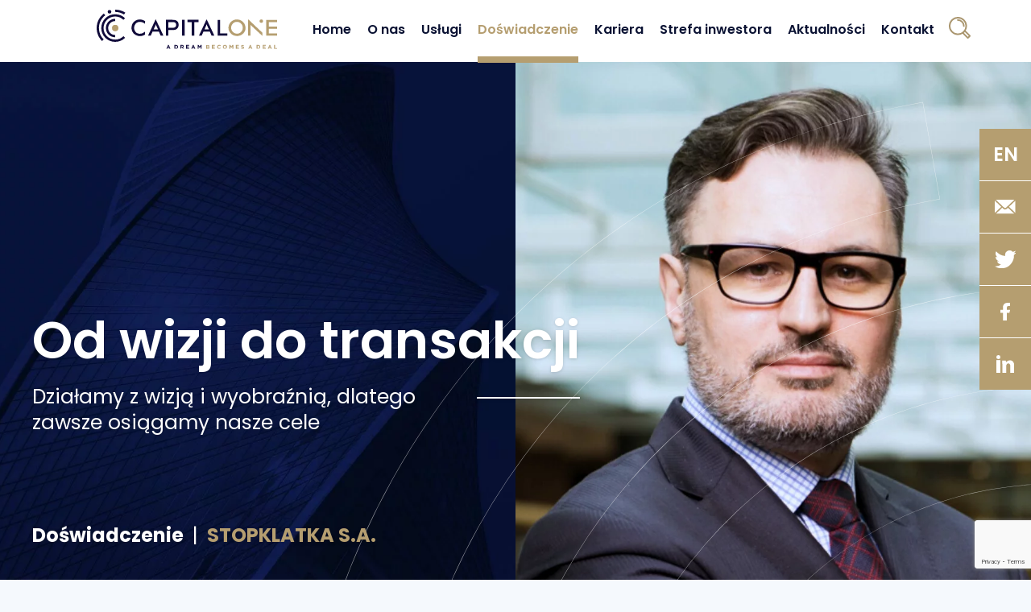

--- FILE ---
content_type: text/html; charset=UTF-8
request_url: https://capitalone.pl/doswiadczenie/stopklatka-s-a/
body_size: 13355
content:
<!DOCTYPE HTML>
<html class="overflow-x-hidden scroll-smooth" lang="pl-PL">

<head>
    <meta charset="UTF-8">
    <meta name="viewport" content="width=device-width, initial-scale=1">
    <link rel="profile" href="http://gmpg.org/xfn/11">

    <meta name='robots' content='index, follow, max-image-preview:large, max-snippet:-1, max-video-preview:-1' />
<link rel="alternate" href="https://capitalone.pl/doswiadczenie/stopklatka-s-a/" hreflang="pl" />
<link rel="alternate" href="https://capitalone.pl/en/experience/stopklatka-s-a-3/" hreflang="en" />

	<!-- This site is optimized with the Yoast SEO plugin v21.7 - https://yoast.com/wordpress/plugins/seo/ -->
	<title>STOPKLATKA S.A. - Capital One Advisers</title>
	<link rel="canonical" href="https://capitalone.pl/doswiadczenie/stopklatka-s-a/" />
	<meta property="og:locale" content="pl_PL" />
	<meta property="og:locale:alternate" content="en_GB" />
	<meta property="og:type" content="article" />
	<meta property="og:title" content="STOPKLATKA S.A. - Capital One Advisers" />
	<meta property="og:description" content="Dla Stopklatka S.A. przeprowadziliśmy w połowie 2010 roku ofertę niepubliczną akcji, pozyskując środki na rozwój portalu internetowego. Jako Autoryzowany Doradca wprowadziliśmy akcje Spółki do obrotu na rynku NewConnect oraz pełniliśmy funkcję Autoryzowanego Doradcy." />
	<meta property="og:url" content="https://capitalone.pl/doswiadczenie/stopklatka-s-a/" />
	<meta property="og:site_name" content="Capital One Advisers" />
	<meta property="article:publisher" content="https://www.facebook.com/profile.php?id=100057110167764" />
	<meta property="article:modified_time" content="2023-10-10T12:52:55+00:00" />
	<meta name="twitter:card" content="summary_large_image" />
	<meta name="twitter:site" content="@infocoa" />
	<meta name="twitter:label1" content="Szacowany czas czytania" />
	<meta name="twitter:data1" content="1 minuta" />
	<script type="application/ld+json" class="yoast-schema-graph">{"@context":"https://schema.org","@graph":[{"@type":"WebPage","@id":"https://capitalone.pl/doswiadczenie/stopklatka-s-a/","url":"https://capitalone.pl/doswiadczenie/stopklatka-s-a/","name":"STOPKLATKA S.A. - Capital One Advisers","isPartOf":{"@id":"https://capitalone.pl/#website"},"datePublished":"2023-07-02T08:08:53+00:00","dateModified":"2023-10-10T12:52:55+00:00","inLanguage":"pl-PL","potentialAction":[{"@type":"ReadAction","target":["https://capitalone.pl/doswiadczenie/stopklatka-s-a/"]}]},{"@type":"WebSite","@id":"https://capitalone.pl/#website","url":"https://capitalone.pl/","name":"Capital One Advisers","description":"","publisher":{"@id":"https://capitalone.pl/#organization"},"potentialAction":[{"@type":"SearchAction","target":{"@type":"EntryPoint","urlTemplate":"https://capitalone.pl/?s={search_term_string}"},"query-input":"required name=search_term_string"}],"inLanguage":"pl-PL"},{"@type":"Organization","@id":"https://capitalone.pl/#organization","name":"Capital One Advisers","url":"https://capitalone.pl/","logo":{"@type":"ImageObject","inLanguage":"pl-PL","@id":"https://capitalone.pl/#/schema/logo/image/","url":"https://capitalone.pl/wp-content/uploads/2023/06/capitalone-logo.svg","contentUrl":"https://capitalone.pl/wp-content/uploads/2023/06/capitalone-logo.svg","caption":"Capital One Advisers"},"image":{"@id":"https://capitalone.pl/#/schema/logo/image/"},"sameAs":["https://www.facebook.com/profile.php?id=100057110167764","https://twitter.com/infocoa"]}]}</script>
	<!-- / Yoast SEO plugin. -->


<link rel="alternate" title="oEmbed (JSON)" type="application/json+oembed" href="https://capitalone.pl/wp-json/oembed/1.0/embed?url=https%3A%2F%2Fcapitalone.pl%2Fdoswiadczenie%2Fstopklatka-s-a%2F" />
<link rel="alternate" title="oEmbed (XML)" type="text/xml+oembed" href="https://capitalone.pl/wp-json/oembed/1.0/embed?url=https%3A%2F%2Fcapitalone.pl%2Fdoswiadczenie%2Fstopklatka-s-a%2F&#038;format=xml" />
<style id='wp-img-auto-sizes-contain-inline-css'>
img:is([sizes=auto i],[sizes^="auto," i]){contain-intrinsic-size:3000px 1500px}
/*# sourceURL=wp-img-auto-sizes-contain-inline-css */
</style>
<style id='wp-block-library-inline-css'>
:root{--wp-block-synced-color:#7a00df;--wp-block-synced-color--rgb:122,0,223;--wp-bound-block-color:var(--wp-block-synced-color);--wp-editor-canvas-background:#ddd;--wp-admin-theme-color:#007cba;--wp-admin-theme-color--rgb:0,124,186;--wp-admin-theme-color-darker-10:#006ba1;--wp-admin-theme-color-darker-10--rgb:0,107,160.5;--wp-admin-theme-color-darker-20:#005a87;--wp-admin-theme-color-darker-20--rgb:0,90,135;--wp-admin-border-width-focus:2px}@media (min-resolution:192dpi){:root{--wp-admin-border-width-focus:1.5px}}.wp-element-button{cursor:pointer}:root .has-very-light-gray-background-color{background-color:#eee}:root .has-very-dark-gray-background-color{background-color:#313131}:root .has-very-light-gray-color{color:#eee}:root .has-very-dark-gray-color{color:#313131}:root .has-vivid-green-cyan-to-vivid-cyan-blue-gradient-background{background:linear-gradient(135deg,#00d084,#0693e3)}:root .has-purple-crush-gradient-background{background:linear-gradient(135deg,#34e2e4,#4721fb 50%,#ab1dfe)}:root .has-hazy-dawn-gradient-background{background:linear-gradient(135deg,#faaca8,#dad0ec)}:root .has-subdued-olive-gradient-background{background:linear-gradient(135deg,#fafae1,#67a671)}:root .has-atomic-cream-gradient-background{background:linear-gradient(135deg,#fdd79a,#004a59)}:root .has-nightshade-gradient-background{background:linear-gradient(135deg,#330968,#31cdcf)}:root .has-midnight-gradient-background{background:linear-gradient(135deg,#020381,#2874fc)}:root{--wp--preset--font-size--normal:16px;--wp--preset--font-size--huge:42px}.has-regular-font-size{font-size:1em}.has-larger-font-size{font-size:2.625em}.has-normal-font-size{font-size:var(--wp--preset--font-size--normal)}.has-huge-font-size{font-size:var(--wp--preset--font-size--huge)}.has-text-align-center{text-align:center}.has-text-align-left{text-align:left}.has-text-align-right{text-align:right}.has-fit-text{white-space:nowrap!important}#end-resizable-editor-section{display:none}.aligncenter{clear:both}.items-justified-left{justify-content:flex-start}.items-justified-center{justify-content:center}.items-justified-right{justify-content:flex-end}.items-justified-space-between{justify-content:space-between}.screen-reader-text{border:0;clip-path:inset(50%);height:1px;margin:-1px;overflow:hidden;padding:0;position:absolute;width:1px;word-wrap:normal!important}.screen-reader-text:focus{background-color:#ddd;clip-path:none;color:#444;display:block;font-size:1em;height:auto;left:5px;line-height:normal;padding:15px 23px 14px;text-decoration:none;top:5px;width:auto;z-index:100000}html :where(.has-border-color){border-style:solid}html :where([style*=border-top-color]){border-top-style:solid}html :where([style*=border-right-color]){border-right-style:solid}html :where([style*=border-bottom-color]){border-bottom-style:solid}html :where([style*=border-left-color]){border-left-style:solid}html :where([style*=border-width]){border-style:solid}html :where([style*=border-top-width]){border-top-style:solid}html :where([style*=border-right-width]){border-right-style:solid}html :where([style*=border-bottom-width]){border-bottom-style:solid}html :where([style*=border-left-width]){border-left-style:solid}html :where(img[class*=wp-image-]){height:auto;max-width:100%}:where(figure){margin:0 0 1em}html :where(.is-position-sticky){--wp-admin--admin-bar--position-offset:var(--wp-admin--admin-bar--height,0px)}@media screen and (max-width:600px){html :where(.is-position-sticky){--wp-admin--admin-bar--position-offset:0px}}

/*# sourceURL=wp-block-library-inline-css */
</style><style id='wp-block-paragraph-inline-css'>
.is-small-text{font-size:.875em}.is-regular-text{font-size:1em}.is-large-text{font-size:2.25em}.is-larger-text{font-size:3em}.has-drop-cap:not(:focus):first-letter{float:left;font-size:8.4em;font-style:normal;font-weight:100;line-height:.68;margin:.05em .1em 0 0;text-transform:uppercase}body.rtl .has-drop-cap:not(:focus):first-letter{float:none;margin-left:.1em}p.has-drop-cap.has-background{overflow:hidden}:root :where(p.has-background){padding:1.25em 2.375em}:where(p.has-text-color:not(.has-link-color)) a{color:inherit}p.has-text-align-left[style*="writing-mode:vertical-lr"],p.has-text-align-right[style*="writing-mode:vertical-rl"]{rotate:180deg}
/*# sourceURL=https://capitalone.pl/wp-includes/blocks/paragraph/style.min.css */
</style>

<link rel='stylesheet' id='contact-form-7-css' href='https://capitalone.pl/wp-content/plugins/contact-form-7/includes/css/styles.css?ver=5.8.4' media='all' />
<link rel='stylesheet' id='styles-css' href='https://capitalone.pl/wp-content/themes/capitalone/dist/styles.316c3138f409bb3aecad.css?ver=6.9' media='all' />
<link rel="https://api.w.org/" href="https://capitalone.pl/wp-json/" /><link rel="alternate" title="JSON" type="application/json" href="https://capitalone.pl/wp-json/wp/v2/portfolio/1204" /><link rel="EditURI" type="application/rsd+xml" title="RSD" href="https://capitalone.pl/xmlrpc.php?rsd" />
<meta name="generator" content="WordPress 6.9" />
<link rel='shortlink' href='https://capitalone.pl/?p=1204' />

<meta name="google-site-verification" content="IHZbuCYcNK82mkJ3P6rC3zFIcnTvqxYxXdvFckEWPes" />

<!-- Google Tag Manager -->
<script>(function(w,d,s,l,i){w[l]=w[l]||[];w[l].push({'gtm.start':
new Date().getTime(),event:'gtm.js'});var f=d.getElementsByTagName(s)[0],
j=d.createElement(s),dl=l!='dataLayer'?'&l='+l:'';j.async=true;j.src=
'https://www.googletagmanager.com/gtm.js?id='+i+dl;f.parentNode.insertBefore(j,f);
})(window,document,'script','dataLayer','GTM-PBH8VGSM');</script>
<!-- End Google Tag Manager -->
<link rel="icon" href="https://capitalone.pl/wp-content/uploads/2023/06/cropped-favicon-capitalone-32x32.jpg" sizes="32x32" />
<link rel="icon" href="https://capitalone.pl/wp-content/uploads/2023/06/cropped-favicon-capitalone-192x192.jpg" sizes="192x192" />
<link rel="apple-touch-icon" href="https://capitalone.pl/wp-content/uploads/2023/06/cropped-favicon-capitalone-180x180.jpg" />
<meta name="msapplication-TileImage" content="https://capitalone.pl/wp-content/uploads/2023/06/cropped-favicon-capitalone-270x270.jpg" />
</head>

<script async src="https://www.googletagmanager.com/gtag/js?id=G-BTH6N9T61Z"></script>
<script>
    window.dataLayer = window.dataLayer || [];

    function gtag() {
        dataLayer.push(arguments);
    }
    gtag('js', new Date());
    gtag('config', 'G-BTH6N9T61Z');
</script>

<body class="wp-singular portfolio-template-default single single-portfolio postid-1204 wp-custom-logo wp-theme-capitalone text-gray bg-lightblue overflow-hidden">
    
    <div id="capitalone-preloader" class="bg-white fixed left-0 top-0 pointer-events-none active transition-opacity duration-500 [&.active]:opacity-100 opacity-0 w-full h-full z-[999] flex items-center justify-center">
        <img src="https://capitalone.pl/wp-content/uploads/2023/06/capitalone-logo.svg" class="w-[10rem] lg:w-[9rem] xl:w-[14rem] 2xl:w-[15.875rem]" alt="" decoding="async" />    </div>

    
    <div class="icon-widget fixed z-40 right-0 top-40 [&.active]:scale-[0.65] transition-transform origin-top-right [&.active]:md:scale-100">
        <ul class="list-none font-semibold text-white pl-0">
            	<li class="lang-item lang-item-70 lang-item-en lang-item-first"><a  lang="en-GB" hreflang="en-GB" href="https://capitalone.pl/en/experience/stopklatka-s-a-3/">en</a></li>
            <li>
                <a href="mailto:info@capitalone.pl">
                    <img src="https://capitalone.pl/wp-content/themes/capitalone/images/icon-email-white.svg" alt="">
                </a>
            </li>
                                                <li>
                        <a target="_blank" rel="noopener noreferrer" href="https://twitter.com/infocoa">
                            <img class="white-icon" src="https://capitalone.pl/wp-content/uploads/2023/06/icon-twitter.svg" alt="">
                        </a>
                    </li>
                                    <li>
                        <a target="_blank" rel="noopener noreferrer" href="https://www.facebook.com/profile.php?id=100057110167764">
                            <img class="white-icon" src="https://capitalone.pl/wp-content/uploads/2023/06/icon-facebook.svg" alt="">
                        </a>
                    </li>
                                    <li>
                        <a target="_blank" rel="noopener noreferrer" href="https://www.linkedin.com/company/capital-one-advisers/">
                            <img class="white-icon" src="https://capitalone.pl/wp-content/uploads/2023/06/icon-linkedin.svg" alt="">
                        </a>
                    </li>
                                    </ul>
    </div>

    <header class="site-header init-animate-5 z-50 pt-3 pb-4 bg-white [&.fixed]:left-0 [&.fixed]:right-0 [&.fixed]:top-0">
        <div class="container flex justify-between items-center">
            <a href="https://capitalone.pl/">
                <img src="https://capitalone.pl/wp-content/uploads/2023/06/capitalone-logo.svg" class="w-[10rem] lg:w-[9rem] xl:w-[14rem] 2xl:w-[15.875rem]" alt="" decoding="async" />            </a>
            <button class="menu-toggle z-50 group space-y-1.5 lg:hidden" aria-controls="primary-menu" aria-expanded="false">
                <span class="group-[&.toggled]:rotate-45 group-[&.toggled]:translate-y-[5px] transition-all w-8 h-1 bg-blue block rounded-sm"></span>
                <span class="group-[&.toggled]:hidden w-8 h-1 bg-blue block rounded-sm"></span>
                <span class="group-[&.toggled]:-rotate-45 group-[&.toggled]:-translate-y-[5px] transition-all w-8 h-1 bg-blue block rounded-sm"></span>
            </button>
            <nav id="site-navigation" class="main-navigation z-40 [&.toggled]:flex [&.toggled]:top-0 bg-white p-5 flex flex-col fixed left-0 right-0 w-full h-full top-[-100%] transition-all lg:relative lg:bg-transparent lg:block lg:p-0 lg:w-auto">
                <ul id="primary-menu" class="not-auto-animate list-none pl-0 mt-24 max-h-[calc(100vh-10rem)] overflow-auto overflow-x-hidden flex flex-col lg:flex-row font-semibold max-w-[24rem] w-full mx-auto lg:max-w-full lg:mt-0 lg:overflow-visible"><li id="menu-item-15" class="menu-item menu-item-type-post_type menu-item-object-page menu-item-home menu-item-15 relative mt-0 lg:first:ml-0 lg:ml-5 lg:text-[0.875rem] xl:text-[1rem] 2xl:text-[1.125rem] text-blue lg:[&amp;.current-menu-item]:after:block lg:[&amp;.current-menu-item]:after:absolute lg:[&amp;.current-menu-item]:after:w-full lg:[&amp;.current-menu-item]:after:h-2 lg:[&amp;.current-menu-item]:after:bg-gold lg:[&amp;.current-menu-item]:after:-bottom-1 lg:[&amp;.current-menu-item]:after:left-0 lg:[&amp;.current-menu-item]:after:-bottom-[1.438rem] xl:[&amp;.current-menu-item]:after:-bottom-[1.813em] 2xl:[&amp;.current-menu-item]:after:-bottom-[1.938rem]
                        lg:[&amp;.current-menu-parent]:after:block lg:[&amp;.current-menu-parent]:after:absolute lg:[&amp;.current-menu-parent]:after:w-full lg:[&amp;.current-menu-parent]:after:h-2 lg:[&amp;.current-menu-parent]:after:bg-gold lg:[&amp;.current-menu-parent]:after:-bottom-1 lg:[&amp;.current-menu-parent]:after:left-0 lg:[&amp;.current-menu-parent]:after:-bottom-[1.438rem] xl:[&amp;.current-menu-parent]:after:-bottom-[1.813em] 2xl:[&amp;.current-menu-parent]:after:-bottom-[1.938rem]"><a href="https://capitalone.pl/">Home</a></li>
<li id="menu-item-77" class="menu-item menu-item-type-post_type menu-item-object-page menu-item-has-children menu-item-77 relative mt-0 lg:first:ml-0 lg:ml-5 lg:text-[0.875rem] xl:text-[1rem] 2xl:text-[1.125rem] text-blue lg:[&amp;.current-menu-item]:after:block lg:[&amp;.current-menu-item]:after:absolute lg:[&amp;.current-menu-item]:after:w-full lg:[&amp;.current-menu-item]:after:h-2 lg:[&amp;.current-menu-item]:after:bg-gold lg:[&amp;.current-menu-item]:after:-bottom-1 lg:[&amp;.current-menu-item]:after:left-0 lg:[&amp;.current-menu-item]:after:-bottom-[1.438rem] xl:[&amp;.current-menu-item]:after:-bottom-[1.813em] 2xl:[&amp;.current-menu-item]:after:-bottom-[1.938rem]
                        lg:[&amp;.current-menu-parent]:after:block lg:[&amp;.current-menu-parent]:after:absolute lg:[&amp;.current-menu-parent]:after:w-full lg:[&amp;.current-menu-parent]:after:h-2 lg:[&amp;.current-menu-parent]:after:bg-gold lg:[&amp;.current-menu-parent]:after:-bottom-1 lg:[&amp;.current-menu-parent]:after:left-0 lg:[&amp;.current-menu-parent]:after:-bottom-[1.438rem] xl:[&amp;.current-menu-parent]:after:-bottom-[1.813em] 2xl:[&amp;.current-menu-parent]:after:-bottom-[1.938rem]"><a href="https://capitalone.pl/kim-jestesmy/">O nas</a>
<ul class="sub-menu">
	<li id="menu-item-78" class="menu-item menu-item-type-post_type menu-item-object-page menu-item-78 relative mt-0 lg:first:ml-0 lg:ml-5 lg:text-[0.875rem] xl:text-[1rem] 2xl:text-[1.125rem] text-blue lg:[&amp;.current-menu-item]:after:block lg:[&amp;.current-menu-item]:after:absolute lg:[&amp;.current-menu-item]:after:w-full lg:[&amp;.current-menu-item]:after:h-2 lg:[&amp;.current-menu-item]:after:bg-gold lg:[&amp;.current-menu-item]:after:-bottom-1 lg:[&amp;.current-menu-item]:after:left-0 lg:[&amp;.current-menu-item]:after:-bottom-[1.438rem] xl:[&amp;.current-menu-item]:after:-bottom-[1.813em] 2xl:[&amp;.current-menu-item]:after:-bottom-[1.938rem]
                        lg:[&amp;.current-menu-parent]:after:block lg:[&amp;.current-menu-parent]:after:absolute lg:[&amp;.current-menu-parent]:after:w-full lg:[&amp;.current-menu-parent]:after:h-2 lg:[&amp;.current-menu-parent]:after:bg-gold lg:[&amp;.current-menu-parent]:after:-bottom-1 lg:[&amp;.current-menu-parent]:after:left-0 lg:[&amp;.current-menu-parent]:after:-bottom-[1.438rem] xl:[&amp;.current-menu-parent]:after:-bottom-[1.813em] 2xl:[&amp;.current-menu-parent]:after:-bottom-[1.938rem]"><a href="https://capitalone.pl/kim-jestesmy/">Kim jesteśmy</a></li>
	<li id="menu-item-79" class="menu-item menu-item-type-post_type menu-item-object-page menu-item-79 relative mt-0 lg:first:ml-0 lg:ml-5 lg:text-[0.875rem] xl:text-[1rem] 2xl:text-[1.125rem] text-blue lg:[&amp;.current-menu-item]:after:block lg:[&amp;.current-menu-item]:after:absolute lg:[&amp;.current-menu-item]:after:w-full lg:[&amp;.current-menu-item]:after:h-2 lg:[&amp;.current-menu-item]:after:bg-gold lg:[&amp;.current-menu-item]:after:-bottom-1 lg:[&amp;.current-menu-item]:after:left-0 lg:[&amp;.current-menu-item]:after:-bottom-[1.438rem] xl:[&amp;.current-menu-item]:after:-bottom-[1.813em] 2xl:[&amp;.current-menu-item]:after:-bottom-[1.938rem]
                        lg:[&amp;.current-menu-parent]:after:block lg:[&amp;.current-menu-parent]:after:absolute lg:[&amp;.current-menu-parent]:after:w-full lg:[&amp;.current-menu-parent]:after:h-2 lg:[&amp;.current-menu-parent]:after:bg-gold lg:[&amp;.current-menu-parent]:after:-bottom-1 lg:[&amp;.current-menu-parent]:after:left-0 lg:[&amp;.current-menu-parent]:after:-bottom-[1.438rem] xl:[&amp;.current-menu-parent]:after:-bottom-[1.813em] 2xl:[&amp;.current-menu-parent]:after:-bottom-[1.938rem]"><a href="https://capitalone.pl/misja-wizja-wartosci/">Misja, wizja, wartości</a></li>
	<li id="menu-item-80" class="menu-item menu-item-type-post_type menu-item-object-page menu-item-80 relative mt-0 lg:first:ml-0 lg:ml-5 lg:text-[0.875rem] xl:text-[1rem] 2xl:text-[1.125rem] text-blue lg:[&amp;.current-menu-item]:after:block lg:[&amp;.current-menu-item]:after:absolute lg:[&amp;.current-menu-item]:after:w-full lg:[&amp;.current-menu-item]:after:h-2 lg:[&amp;.current-menu-item]:after:bg-gold lg:[&amp;.current-menu-item]:after:-bottom-1 lg:[&amp;.current-menu-item]:after:left-0 lg:[&amp;.current-menu-item]:after:-bottom-[1.438rem] xl:[&amp;.current-menu-item]:after:-bottom-[1.813em] 2xl:[&amp;.current-menu-item]:after:-bottom-[1.938rem]
                        lg:[&amp;.current-menu-parent]:after:block lg:[&amp;.current-menu-parent]:after:absolute lg:[&amp;.current-menu-parent]:after:w-full lg:[&amp;.current-menu-parent]:after:h-2 lg:[&amp;.current-menu-parent]:after:bg-gold lg:[&amp;.current-menu-parent]:after:-bottom-1 lg:[&amp;.current-menu-parent]:after:left-0 lg:[&amp;.current-menu-parent]:after:-bottom-[1.438rem] xl:[&amp;.current-menu-parent]:after:-bottom-[1.813em] 2xl:[&amp;.current-menu-parent]:after:-bottom-[1.938rem]"><a href="https://capitalone.pl/zespol/">Zespół</a></li>
	<li id="menu-item-81" class="menu-item menu-item-type-post_type menu-item-object-page menu-item-81 relative mt-0 lg:first:ml-0 lg:ml-5 lg:text-[0.875rem] xl:text-[1rem] 2xl:text-[1.125rem] text-blue lg:[&amp;.current-menu-item]:after:block lg:[&amp;.current-menu-item]:after:absolute lg:[&amp;.current-menu-item]:after:w-full lg:[&amp;.current-menu-item]:after:h-2 lg:[&amp;.current-menu-item]:after:bg-gold lg:[&amp;.current-menu-item]:after:-bottom-1 lg:[&amp;.current-menu-item]:after:left-0 lg:[&amp;.current-menu-item]:after:-bottom-[1.438rem] xl:[&amp;.current-menu-item]:after:-bottom-[1.813em] 2xl:[&amp;.current-menu-item]:after:-bottom-[1.938rem]
                        lg:[&amp;.current-menu-parent]:after:block lg:[&amp;.current-menu-parent]:after:absolute lg:[&amp;.current-menu-parent]:after:w-full lg:[&amp;.current-menu-parent]:after:h-2 lg:[&amp;.current-menu-parent]:after:bg-gold lg:[&amp;.current-menu-parent]:after:-bottom-1 lg:[&amp;.current-menu-parent]:after:left-0 lg:[&amp;.current-menu-parent]:after:-bottom-[1.438rem] xl:[&amp;.current-menu-parent]:after:-bottom-[1.813em] 2xl:[&amp;.current-menu-parent]:after:-bottom-[1.938rem]"><a href="https://capitalone.pl/miedzynarodowi-partnerzy/">Międzynarodowi partnerzy</a></li>
	<li id="menu-item-82" class="menu-item menu-item-type-post_type menu-item-object-page menu-item-82 relative mt-0 lg:first:ml-0 lg:ml-5 lg:text-[0.875rem] xl:text-[1rem] 2xl:text-[1.125rem] text-blue lg:[&amp;.current-menu-item]:after:block lg:[&amp;.current-menu-item]:after:absolute lg:[&amp;.current-menu-item]:after:w-full lg:[&amp;.current-menu-item]:after:h-2 lg:[&amp;.current-menu-item]:after:bg-gold lg:[&amp;.current-menu-item]:after:-bottom-1 lg:[&amp;.current-menu-item]:after:left-0 lg:[&amp;.current-menu-item]:after:-bottom-[1.438rem] xl:[&amp;.current-menu-item]:after:-bottom-[1.813em] 2xl:[&amp;.current-menu-item]:after:-bottom-[1.938rem]
                        lg:[&amp;.current-menu-parent]:after:block lg:[&amp;.current-menu-parent]:after:absolute lg:[&amp;.current-menu-parent]:after:w-full lg:[&amp;.current-menu-parent]:after:h-2 lg:[&amp;.current-menu-parent]:after:bg-gold lg:[&amp;.current-menu-parent]:after:-bottom-1 lg:[&amp;.current-menu-parent]:after:left-0 lg:[&amp;.current-menu-parent]:after:-bottom-[1.438rem] xl:[&amp;.current-menu-parent]:after:-bottom-[1.813em] 2xl:[&amp;.current-menu-parent]:after:-bottom-[1.938rem]"><a href="https://capitalone.pl/kiedy-doradca/">Kiedy doradca?</a></li>
	<li id="menu-item-83" class="menu-item menu-item-type-post_type menu-item-object-page menu-item-83 relative mt-0 lg:first:ml-0 lg:ml-5 lg:text-[0.875rem] xl:text-[1rem] 2xl:text-[1.125rem] text-blue lg:[&amp;.current-menu-item]:after:block lg:[&amp;.current-menu-item]:after:absolute lg:[&amp;.current-menu-item]:after:w-full lg:[&amp;.current-menu-item]:after:h-2 lg:[&amp;.current-menu-item]:after:bg-gold lg:[&amp;.current-menu-item]:after:-bottom-1 lg:[&amp;.current-menu-item]:after:left-0 lg:[&amp;.current-menu-item]:after:-bottom-[1.438rem] xl:[&amp;.current-menu-item]:after:-bottom-[1.813em] 2xl:[&amp;.current-menu-item]:after:-bottom-[1.938rem]
                        lg:[&amp;.current-menu-parent]:after:block lg:[&amp;.current-menu-parent]:after:absolute lg:[&amp;.current-menu-parent]:after:w-full lg:[&amp;.current-menu-parent]:after:h-2 lg:[&amp;.current-menu-parent]:after:bg-gold lg:[&amp;.current-menu-parent]:after:-bottom-1 lg:[&amp;.current-menu-parent]:after:left-0 lg:[&amp;.current-menu-parent]:after:-bottom-[1.438rem] xl:[&amp;.current-menu-parent]:after:-bottom-[1.813em] 2xl:[&amp;.current-menu-parent]:after:-bottom-[1.938rem]"><a href="https://capitalone.pl/uprawnienia-i-partnerstwa/">Uprawnienia i partnerstwa</a></li>
</ul>
</li>
<li id="menu-item-84" class="menu-item menu-item-type-post_type menu-item-object-page menu-item-has-children menu-item-84 relative mt-0 lg:first:ml-0 lg:ml-5 lg:text-[0.875rem] xl:text-[1rem] 2xl:text-[1.125rem] text-blue lg:[&amp;.current-menu-item]:after:block lg:[&amp;.current-menu-item]:after:absolute lg:[&amp;.current-menu-item]:after:w-full lg:[&amp;.current-menu-item]:after:h-2 lg:[&amp;.current-menu-item]:after:bg-gold lg:[&amp;.current-menu-item]:after:-bottom-1 lg:[&amp;.current-menu-item]:after:left-0 lg:[&amp;.current-menu-item]:after:-bottom-[1.438rem] xl:[&amp;.current-menu-item]:after:-bottom-[1.813em] 2xl:[&amp;.current-menu-item]:after:-bottom-[1.938rem]
                        lg:[&amp;.current-menu-parent]:after:block lg:[&amp;.current-menu-parent]:after:absolute lg:[&amp;.current-menu-parent]:after:w-full lg:[&amp;.current-menu-parent]:after:h-2 lg:[&amp;.current-menu-parent]:after:bg-gold lg:[&amp;.current-menu-parent]:after:-bottom-1 lg:[&amp;.current-menu-parent]:after:left-0 lg:[&amp;.current-menu-parent]:after:-bottom-[1.438rem] xl:[&amp;.current-menu-parent]:after:-bottom-[1.813em] 2xl:[&amp;.current-menu-parent]:after:-bottom-[1.938rem]"><a href="https://capitalone.pl/transakcje-ma-fuzje-i-przejecia/">Usługi</a>
<ul class="sub-menu">
	<li id="menu-item-85" class="menu-item menu-item-type-post_type menu-item-object-page menu-item-85 relative mt-0 lg:first:ml-0 lg:ml-5 lg:text-[0.875rem] xl:text-[1rem] 2xl:text-[1.125rem] text-blue lg:[&amp;.current-menu-item]:after:block lg:[&amp;.current-menu-item]:after:absolute lg:[&amp;.current-menu-item]:after:w-full lg:[&amp;.current-menu-item]:after:h-2 lg:[&amp;.current-menu-item]:after:bg-gold lg:[&amp;.current-menu-item]:after:-bottom-1 lg:[&amp;.current-menu-item]:after:left-0 lg:[&amp;.current-menu-item]:after:-bottom-[1.438rem] xl:[&amp;.current-menu-item]:after:-bottom-[1.813em] 2xl:[&amp;.current-menu-item]:after:-bottom-[1.938rem]
                        lg:[&amp;.current-menu-parent]:after:block lg:[&amp;.current-menu-parent]:after:absolute lg:[&amp;.current-menu-parent]:after:w-full lg:[&amp;.current-menu-parent]:after:h-2 lg:[&amp;.current-menu-parent]:after:bg-gold lg:[&amp;.current-menu-parent]:after:-bottom-1 lg:[&amp;.current-menu-parent]:after:left-0 lg:[&amp;.current-menu-parent]:after:-bottom-[1.438rem] xl:[&amp;.current-menu-parent]:after:-bottom-[1.813em] 2xl:[&amp;.current-menu-parent]:after:-bottom-[1.938rem]"><a href="https://capitalone.pl/transakcje-ma-fuzje-i-przejecia/">Transakcje M&amp;A (fuzje i przejęcia)</a></li>
	<li id="menu-item-86" class="menu-item menu-item-type-post_type menu-item-object-page menu-item-86 relative mt-0 lg:first:ml-0 lg:ml-5 lg:text-[0.875rem] xl:text-[1rem] 2xl:text-[1.125rem] text-blue lg:[&amp;.current-menu-item]:after:block lg:[&amp;.current-menu-item]:after:absolute lg:[&amp;.current-menu-item]:after:w-full lg:[&amp;.current-menu-item]:after:h-2 lg:[&amp;.current-menu-item]:after:bg-gold lg:[&amp;.current-menu-item]:after:-bottom-1 lg:[&amp;.current-menu-item]:after:left-0 lg:[&amp;.current-menu-item]:after:-bottom-[1.438rem] xl:[&amp;.current-menu-item]:after:-bottom-[1.813em] 2xl:[&amp;.current-menu-item]:after:-bottom-[1.938rem]
                        lg:[&amp;.current-menu-parent]:after:block lg:[&amp;.current-menu-parent]:after:absolute lg:[&amp;.current-menu-parent]:after:w-full lg:[&amp;.current-menu-parent]:after:h-2 lg:[&amp;.current-menu-parent]:after:bg-gold lg:[&amp;.current-menu-parent]:after:-bottom-1 lg:[&amp;.current-menu-parent]:after:left-0 lg:[&amp;.current-menu-parent]:after:-bottom-[1.438rem] xl:[&amp;.current-menu-parent]:after:-bottom-[1.813em] 2xl:[&amp;.current-menu-parent]:after:-bottom-[1.938rem]"><a href="https://capitalone.pl/pozyskanie-kapitalu/">Pozyskanie kapitału</a></li>
	<li id="menu-item-87" class="menu-item menu-item-type-post_type menu-item-object-page menu-item-87 relative mt-0 lg:first:ml-0 lg:ml-5 lg:text-[0.875rem] xl:text-[1rem] 2xl:text-[1.125rem] text-blue lg:[&amp;.current-menu-item]:after:block lg:[&amp;.current-menu-item]:after:absolute lg:[&amp;.current-menu-item]:after:w-full lg:[&amp;.current-menu-item]:after:h-2 lg:[&amp;.current-menu-item]:after:bg-gold lg:[&amp;.current-menu-item]:after:-bottom-1 lg:[&amp;.current-menu-item]:after:left-0 lg:[&amp;.current-menu-item]:after:-bottom-[1.438rem] xl:[&amp;.current-menu-item]:after:-bottom-[1.813em] 2xl:[&amp;.current-menu-item]:after:-bottom-[1.938rem]
                        lg:[&amp;.current-menu-parent]:after:block lg:[&amp;.current-menu-parent]:after:absolute lg:[&amp;.current-menu-parent]:after:w-full lg:[&amp;.current-menu-parent]:after:h-2 lg:[&amp;.current-menu-parent]:after:bg-gold lg:[&amp;.current-menu-parent]:after:-bottom-1 lg:[&amp;.current-menu-parent]:after:left-0 lg:[&amp;.current-menu-parent]:after:-bottom-[1.438rem] xl:[&amp;.current-menu-parent]:after:-bottom-[1.813em] 2xl:[&amp;.current-menu-parent]:after:-bottom-[1.938rem]"><a href="https://capitalone.pl/ipo-na-gpw/">IPO na GPW</a></li>
	<li id="menu-item-88" class="menu-item menu-item-type-post_type menu-item-object-page menu-item-88 relative mt-0 lg:first:ml-0 lg:ml-5 lg:text-[0.875rem] xl:text-[1rem] 2xl:text-[1.125rem] text-blue lg:[&amp;.current-menu-item]:after:block lg:[&amp;.current-menu-item]:after:absolute lg:[&amp;.current-menu-item]:after:w-full lg:[&amp;.current-menu-item]:after:h-2 lg:[&amp;.current-menu-item]:after:bg-gold lg:[&amp;.current-menu-item]:after:-bottom-1 lg:[&amp;.current-menu-item]:after:left-0 lg:[&amp;.current-menu-item]:after:-bottom-[1.438rem] xl:[&amp;.current-menu-item]:after:-bottom-[1.813em] 2xl:[&amp;.current-menu-item]:after:-bottom-[1.938rem]
                        lg:[&amp;.current-menu-parent]:after:block lg:[&amp;.current-menu-parent]:after:absolute lg:[&amp;.current-menu-parent]:after:w-full lg:[&amp;.current-menu-parent]:after:h-2 lg:[&amp;.current-menu-parent]:after:bg-gold lg:[&amp;.current-menu-parent]:after:-bottom-1 lg:[&amp;.current-menu-parent]:after:left-0 lg:[&amp;.current-menu-parent]:after:-bottom-[1.438rem] xl:[&amp;.current-menu-parent]:after:-bottom-[1.813em] 2xl:[&amp;.current-menu-parent]:after:-bottom-[1.938rem]"><a href="https://capitalone.pl/uslugi-newconnect/">Usługi NewConnect</a></li>
	<li id="menu-item-89" class="menu-item menu-item-type-post_type menu-item-object-page menu-item-89 relative mt-0 lg:first:ml-0 lg:ml-5 lg:text-[0.875rem] xl:text-[1rem] 2xl:text-[1.125rem] text-blue lg:[&amp;.current-menu-item]:after:block lg:[&amp;.current-menu-item]:after:absolute lg:[&amp;.current-menu-item]:after:w-full lg:[&amp;.current-menu-item]:after:h-2 lg:[&amp;.current-menu-item]:after:bg-gold lg:[&amp;.current-menu-item]:after:-bottom-1 lg:[&amp;.current-menu-item]:after:left-0 lg:[&amp;.current-menu-item]:after:-bottom-[1.438rem] xl:[&amp;.current-menu-item]:after:-bottom-[1.813em] 2xl:[&amp;.current-menu-item]:after:-bottom-[1.938rem]
                        lg:[&amp;.current-menu-parent]:after:block lg:[&amp;.current-menu-parent]:after:absolute lg:[&amp;.current-menu-parent]:after:w-full lg:[&amp;.current-menu-parent]:after:h-2 lg:[&amp;.current-menu-parent]:after:bg-gold lg:[&amp;.current-menu-parent]:after:-bottom-1 lg:[&amp;.current-menu-parent]:after:left-0 lg:[&amp;.current-menu-parent]:after:-bottom-[1.438rem] xl:[&amp;.current-menu-parent]:after:-bottom-[1.813em] 2xl:[&amp;.current-menu-parent]:after:-bottom-[1.938rem]"><a href="https://capitalone.pl/obligacje-catalyst/">Obligacje/Catalyst</a></li>
	<li id="menu-item-90" class="menu-item menu-item-type-post_type menu-item-object-page menu-item-90 relative mt-0 lg:first:ml-0 lg:ml-5 lg:text-[0.875rem] xl:text-[1rem] 2xl:text-[1.125rem] text-blue lg:[&amp;.current-menu-item]:after:block lg:[&amp;.current-menu-item]:after:absolute lg:[&amp;.current-menu-item]:after:w-full lg:[&amp;.current-menu-item]:after:h-2 lg:[&amp;.current-menu-item]:after:bg-gold lg:[&amp;.current-menu-item]:after:-bottom-1 lg:[&amp;.current-menu-item]:after:left-0 lg:[&amp;.current-menu-item]:after:-bottom-[1.438rem] xl:[&amp;.current-menu-item]:after:-bottom-[1.813em] 2xl:[&amp;.current-menu-item]:after:-bottom-[1.938rem]
                        lg:[&amp;.current-menu-parent]:after:block lg:[&amp;.current-menu-parent]:after:absolute lg:[&amp;.current-menu-parent]:after:w-full lg:[&amp;.current-menu-parent]:after:h-2 lg:[&amp;.current-menu-parent]:after:bg-gold lg:[&amp;.current-menu-parent]:after:-bottom-1 lg:[&amp;.current-menu-parent]:after:left-0 lg:[&amp;.current-menu-parent]:after:-bottom-[1.438rem] xl:[&amp;.current-menu-parent]:after:-bottom-[1.813em] 2xl:[&amp;.current-menu-parent]:after:-bottom-[1.938rem]"><a href="https://capitalone.pl/finansowanie-bankowe/">Finansowanie bankowe</a></li>
	<li id="menu-item-92" class="menu-item menu-item-type-post_type menu-item-object-page menu-item-92 relative mt-0 lg:first:ml-0 lg:ml-5 lg:text-[0.875rem] xl:text-[1rem] 2xl:text-[1.125rem] text-blue lg:[&amp;.current-menu-item]:after:block lg:[&amp;.current-menu-item]:after:absolute lg:[&amp;.current-menu-item]:after:w-full lg:[&amp;.current-menu-item]:after:h-2 lg:[&amp;.current-menu-item]:after:bg-gold lg:[&amp;.current-menu-item]:after:-bottom-1 lg:[&amp;.current-menu-item]:after:left-0 lg:[&amp;.current-menu-item]:after:-bottom-[1.438rem] xl:[&amp;.current-menu-item]:after:-bottom-[1.813em] 2xl:[&amp;.current-menu-item]:after:-bottom-[1.938rem]
                        lg:[&amp;.current-menu-parent]:after:block lg:[&amp;.current-menu-parent]:after:absolute lg:[&amp;.current-menu-parent]:after:w-full lg:[&amp;.current-menu-parent]:after:h-2 lg:[&amp;.current-menu-parent]:after:bg-gold lg:[&amp;.current-menu-parent]:after:-bottom-1 lg:[&amp;.current-menu-parent]:after:left-0 lg:[&amp;.current-menu-parent]:after:-bottom-[1.438rem] xl:[&amp;.current-menu-parent]:after:-bottom-[1.813em] 2xl:[&amp;.current-menu-parent]:after:-bottom-[1.938rem]"><a href="https://capitalone.pl/doradztwo-kapitalowe/">Doradztwo kapitałowe</a></li>
	<li id="menu-item-91" class="menu-item menu-item-type-post_type menu-item-object-page menu-item-91 relative mt-0 lg:first:ml-0 lg:ml-5 lg:text-[0.875rem] xl:text-[1rem] 2xl:text-[1.125rem] text-blue lg:[&amp;.current-menu-item]:after:block lg:[&amp;.current-menu-item]:after:absolute lg:[&amp;.current-menu-item]:after:w-full lg:[&amp;.current-menu-item]:after:h-2 lg:[&amp;.current-menu-item]:after:bg-gold lg:[&amp;.current-menu-item]:after:-bottom-1 lg:[&amp;.current-menu-item]:after:left-0 lg:[&amp;.current-menu-item]:after:-bottom-[1.438rem] xl:[&amp;.current-menu-item]:after:-bottom-[1.813em] 2xl:[&amp;.current-menu-item]:after:-bottom-[1.938rem]
                        lg:[&amp;.current-menu-parent]:after:block lg:[&amp;.current-menu-parent]:after:absolute lg:[&amp;.current-menu-parent]:after:w-full lg:[&amp;.current-menu-parent]:after:h-2 lg:[&amp;.current-menu-parent]:after:bg-gold lg:[&amp;.current-menu-parent]:after:-bottom-1 lg:[&amp;.current-menu-parent]:after:left-0 lg:[&amp;.current-menu-parent]:after:-bottom-[1.438rem] xl:[&amp;.current-menu-parent]:after:-bottom-[1.813em] 2xl:[&amp;.current-menu-parent]:after:-bottom-[1.938rem]"><a href="https://capitalone.pl/doradztwo-strategiczne/">Doradztwo strategiczne</a></li>
	<li id="menu-item-93" class="menu-item menu-item-type-post_type menu-item-object-page menu-item-93 relative mt-0 lg:first:ml-0 lg:ml-5 lg:text-[0.875rem] xl:text-[1rem] 2xl:text-[1.125rem] text-blue lg:[&amp;.current-menu-item]:after:block lg:[&amp;.current-menu-item]:after:absolute lg:[&amp;.current-menu-item]:after:w-full lg:[&amp;.current-menu-item]:after:h-2 lg:[&amp;.current-menu-item]:after:bg-gold lg:[&amp;.current-menu-item]:after:-bottom-1 lg:[&amp;.current-menu-item]:after:left-0 lg:[&amp;.current-menu-item]:after:-bottom-[1.438rem] xl:[&amp;.current-menu-item]:after:-bottom-[1.813em] 2xl:[&amp;.current-menu-item]:after:-bottom-[1.938rem]
                        lg:[&amp;.current-menu-parent]:after:block lg:[&amp;.current-menu-parent]:after:absolute lg:[&amp;.current-menu-parent]:after:w-full lg:[&amp;.current-menu-parent]:after:h-2 lg:[&amp;.current-menu-parent]:after:bg-gold lg:[&amp;.current-menu-parent]:after:-bottom-1 lg:[&amp;.current-menu-parent]:after:left-0 lg:[&amp;.current-menu-parent]:after:-bottom-[1.438rem] xl:[&amp;.current-menu-parent]:after:-bottom-[1.813em] 2xl:[&amp;.current-menu-parent]:after:-bottom-[1.938rem]"><a href="https://capitalone.pl/wyceny-spolek/">Wyceny spółek</a></li>
</ul>
</li>
<li id="menu-item-94" class="menu-item menu-item-type-post_type menu-item-object-page menu-item-has-children menu-item-94 relative mt-0 lg:first:ml-0 lg:ml-5 lg:text-[0.875rem] xl:text-[1rem] 2xl:text-[1.125rem] text-blue lg:[&amp;.current-menu-item]:after:block lg:[&amp;.current-menu-item]:after:absolute lg:[&amp;.current-menu-item]:after:w-full lg:[&amp;.current-menu-item]:after:h-2 lg:[&amp;.current-menu-item]:after:bg-gold lg:[&amp;.current-menu-item]:after:-bottom-1 lg:[&amp;.current-menu-item]:after:left-0 lg:[&amp;.current-menu-item]:after:-bottom-[1.438rem] xl:[&amp;.current-menu-item]:after:-bottom-[1.813em] 2xl:[&amp;.current-menu-item]:after:-bottom-[1.938rem]
                        lg:[&amp;.current-menu-parent]:after:block lg:[&amp;.current-menu-parent]:after:absolute lg:[&amp;.current-menu-parent]:after:w-full lg:[&amp;.current-menu-parent]:after:h-2 lg:[&amp;.current-menu-parent]:after:bg-gold lg:[&amp;.current-menu-parent]:after:-bottom-1 lg:[&amp;.current-menu-parent]:after:left-0 lg:[&amp;.current-menu-parent]:after:-bottom-[1.438rem] xl:[&amp;.current-menu-parent]:after:-bottom-[1.813em] 2xl:[&amp;.current-menu-parent]:after:-bottom-[1.938rem] current-menu-item"><a href="https://capitalone.pl/transakcje/">Doświadczenie</a>
<ul class="sub-menu">
	<li id="menu-item-95" class="menu-item menu-item-type-post_type menu-item-object-page menu-item-95 relative mt-0 lg:first:ml-0 lg:ml-5 lg:text-[0.875rem] xl:text-[1rem] 2xl:text-[1.125rem] text-blue lg:[&amp;.current-menu-item]:after:block lg:[&amp;.current-menu-item]:after:absolute lg:[&amp;.current-menu-item]:after:w-full lg:[&amp;.current-menu-item]:after:h-2 lg:[&amp;.current-menu-item]:after:bg-gold lg:[&amp;.current-menu-item]:after:-bottom-1 lg:[&amp;.current-menu-item]:after:left-0 lg:[&amp;.current-menu-item]:after:-bottom-[1.438rem] xl:[&amp;.current-menu-item]:after:-bottom-[1.813em] 2xl:[&amp;.current-menu-item]:after:-bottom-[1.938rem]
                        lg:[&amp;.current-menu-parent]:after:block lg:[&amp;.current-menu-parent]:after:absolute lg:[&amp;.current-menu-parent]:after:w-full lg:[&amp;.current-menu-parent]:after:h-2 lg:[&amp;.current-menu-parent]:after:bg-gold lg:[&amp;.current-menu-parent]:after:-bottom-1 lg:[&amp;.current-menu-parent]:after:left-0 lg:[&amp;.current-menu-parent]:after:-bottom-[1.438rem] xl:[&amp;.current-menu-parent]:after:-bottom-[1.813em] 2xl:[&amp;.current-menu-parent]:after:-bottom-[1.938rem]"><a href="https://capitalone.pl/transakcje/">Transakcje</a></li>
	<li id="menu-item-96" class="menu-item menu-item-type-post_type menu-item-object-page menu-item-96 relative mt-0 lg:first:ml-0 lg:ml-5 lg:text-[0.875rem] xl:text-[1rem] 2xl:text-[1.125rem] text-blue lg:[&amp;.current-menu-item]:after:block lg:[&amp;.current-menu-item]:after:absolute lg:[&amp;.current-menu-item]:after:w-full lg:[&amp;.current-menu-item]:after:h-2 lg:[&amp;.current-menu-item]:after:bg-gold lg:[&amp;.current-menu-item]:after:-bottom-1 lg:[&amp;.current-menu-item]:after:left-0 lg:[&amp;.current-menu-item]:after:-bottom-[1.438rem] xl:[&amp;.current-menu-item]:after:-bottom-[1.813em] 2xl:[&amp;.current-menu-item]:after:-bottom-[1.938rem]
                        lg:[&amp;.current-menu-parent]:after:block lg:[&amp;.current-menu-parent]:after:absolute lg:[&amp;.current-menu-parent]:after:w-full lg:[&amp;.current-menu-parent]:after:h-2 lg:[&amp;.current-menu-parent]:after:bg-gold lg:[&amp;.current-menu-parent]:after:-bottom-1 lg:[&amp;.current-menu-parent]:after:left-0 lg:[&amp;.current-menu-parent]:after:-bottom-[1.438rem] xl:[&amp;.current-menu-parent]:after:-bottom-[1.813em] 2xl:[&amp;.current-menu-parent]:after:-bottom-[1.938rem]"><a href="https://capitalone.pl/referencje/">Referencje</a></li>
</ul>
</li>
<li id="menu-item-97" class="menu-item menu-item-type-post_type menu-item-object-page menu-item-has-children menu-item-97 relative mt-0 lg:first:ml-0 lg:ml-5 lg:text-[0.875rem] xl:text-[1rem] 2xl:text-[1.125rem] text-blue lg:[&amp;.current-menu-item]:after:block lg:[&amp;.current-menu-item]:after:absolute lg:[&amp;.current-menu-item]:after:w-full lg:[&amp;.current-menu-item]:after:h-2 lg:[&amp;.current-menu-item]:after:bg-gold lg:[&amp;.current-menu-item]:after:-bottom-1 lg:[&amp;.current-menu-item]:after:left-0 lg:[&amp;.current-menu-item]:after:-bottom-[1.438rem] xl:[&amp;.current-menu-item]:after:-bottom-[1.813em] 2xl:[&amp;.current-menu-item]:after:-bottom-[1.938rem]
                        lg:[&amp;.current-menu-parent]:after:block lg:[&amp;.current-menu-parent]:after:absolute lg:[&amp;.current-menu-parent]:after:w-full lg:[&amp;.current-menu-parent]:after:h-2 lg:[&amp;.current-menu-parent]:after:bg-gold lg:[&amp;.current-menu-parent]:after:-bottom-1 lg:[&amp;.current-menu-parent]:after:left-0 lg:[&amp;.current-menu-parent]:after:-bottom-[1.438rem] xl:[&amp;.current-menu-parent]:after:-bottom-[1.813em] 2xl:[&amp;.current-menu-parent]:after:-bottom-[1.938rem]"><a href="https://capitalone.pl/aktualne-oferty/">Kariera</a>
<ul class="sub-menu">
	<li id="menu-item-98" class="menu-item menu-item-type-post_type menu-item-object-page menu-item-98 relative mt-0 lg:first:ml-0 lg:ml-5 lg:text-[0.875rem] xl:text-[1rem] 2xl:text-[1.125rem] text-blue lg:[&amp;.current-menu-item]:after:block lg:[&amp;.current-menu-item]:after:absolute lg:[&amp;.current-menu-item]:after:w-full lg:[&amp;.current-menu-item]:after:h-2 lg:[&amp;.current-menu-item]:after:bg-gold lg:[&amp;.current-menu-item]:after:-bottom-1 lg:[&amp;.current-menu-item]:after:left-0 lg:[&amp;.current-menu-item]:after:-bottom-[1.438rem] xl:[&amp;.current-menu-item]:after:-bottom-[1.813em] 2xl:[&amp;.current-menu-item]:after:-bottom-[1.938rem]
                        lg:[&amp;.current-menu-parent]:after:block lg:[&amp;.current-menu-parent]:after:absolute lg:[&amp;.current-menu-parent]:after:w-full lg:[&amp;.current-menu-parent]:after:h-2 lg:[&amp;.current-menu-parent]:after:bg-gold lg:[&amp;.current-menu-parent]:after:-bottom-1 lg:[&amp;.current-menu-parent]:after:left-0 lg:[&amp;.current-menu-parent]:after:-bottom-[1.438rem] xl:[&amp;.current-menu-parent]:after:-bottom-[1.813em] 2xl:[&amp;.current-menu-parent]:after:-bottom-[1.938rem]"><a href="https://capitalone.pl/aktualne-oferty/">Aktualne oferty</a></li>
	<li id="menu-item-99" class="menu-item menu-item-type-post_type menu-item-object-page menu-item-99 relative mt-0 lg:first:ml-0 lg:ml-5 lg:text-[0.875rem] xl:text-[1rem] 2xl:text-[1.125rem] text-blue lg:[&amp;.current-menu-item]:after:block lg:[&amp;.current-menu-item]:after:absolute lg:[&amp;.current-menu-item]:after:w-full lg:[&amp;.current-menu-item]:after:h-2 lg:[&amp;.current-menu-item]:after:bg-gold lg:[&amp;.current-menu-item]:after:-bottom-1 lg:[&amp;.current-menu-item]:after:left-0 lg:[&amp;.current-menu-item]:after:-bottom-[1.438rem] xl:[&amp;.current-menu-item]:after:-bottom-[1.813em] 2xl:[&amp;.current-menu-item]:after:-bottom-[1.938rem]
                        lg:[&amp;.current-menu-parent]:after:block lg:[&amp;.current-menu-parent]:after:absolute lg:[&amp;.current-menu-parent]:after:w-full lg:[&amp;.current-menu-parent]:after:h-2 lg:[&amp;.current-menu-parent]:after:bg-gold lg:[&amp;.current-menu-parent]:after:-bottom-1 lg:[&amp;.current-menu-parent]:after:left-0 lg:[&amp;.current-menu-parent]:after:-bottom-[1.438rem] xl:[&amp;.current-menu-parent]:after:-bottom-[1.813em] 2xl:[&amp;.current-menu-parent]:after:-bottom-[1.938rem]"><a href="https://capitalone.pl/sciezka-kariery/">Ścieżka kariery</a></li>
</ul>
</li>
<li id="menu-item-100" class="menu-item menu-item-type-post_type menu-item-object-page menu-item-has-children menu-item-100 relative mt-0 lg:first:ml-0 lg:ml-5 lg:text-[0.875rem] xl:text-[1rem] 2xl:text-[1.125rem] text-blue lg:[&amp;.current-menu-item]:after:block lg:[&amp;.current-menu-item]:after:absolute lg:[&amp;.current-menu-item]:after:w-full lg:[&amp;.current-menu-item]:after:h-2 lg:[&amp;.current-menu-item]:after:bg-gold lg:[&amp;.current-menu-item]:after:-bottom-1 lg:[&amp;.current-menu-item]:after:left-0 lg:[&amp;.current-menu-item]:after:-bottom-[1.438rem] xl:[&amp;.current-menu-item]:after:-bottom-[1.813em] 2xl:[&amp;.current-menu-item]:after:-bottom-[1.938rem]
                        lg:[&amp;.current-menu-parent]:after:block lg:[&amp;.current-menu-parent]:after:absolute lg:[&amp;.current-menu-parent]:after:w-full lg:[&amp;.current-menu-parent]:after:h-2 lg:[&amp;.current-menu-parent]:after:bg-gold lg:[&amp;.current-menu-parent]:after:-bottom-1 lg:[&amp;.current-menu-parent]:after:left-0 lg:[&amp;.current-menu-parent]:after:-bottom-[1.438rem] xl:[&amp;.current-menu-parent]:after:-bottom-[1.813em] 2xl:[&amp;.current-menu-parent]:after:-bottom-[1.938rem]"><a href="https://capitalone.pl/podstawowe-informacje/">Strefa inwestora</a>
<ul class="sub-menu">
	<li id="menu-item-101" class="menu-item menu-item-type-post_type menu-item-object-page menu-item-101 relative mt-0 lg:first:ml-0 lg:ml-5 lg:text-[0.875rem] xl:text-[1rem] 2xl:text-[1.125rem] text-blue lg:[&amp;.current-menu-item]:after:block lg:[&amp;.current-menu-item]:after:absolute lg:[&amp;.current-menu-item]:after:w-full lg:[&amp;.current-menu-item]:after:h-2 lg:[&amp;.current-menu-item]:after:bg-gold lg:[&amp;.current-menu-item]:after:-bottom-1 lg:[&amp;.current-menu-item]:after:left-0 lg:[&amp;.current-menu-item]:after:-bottom-[1.438rem] xl:[&amp;.current-menu-item]:after:-bottom-[1.813em] 2xl:[&amp;.current-menu-item]:after:-bottom-[1.938rem]
                        lg:[&amp;.current-menu-parent]:after:block lg:[&amp;.current-menu-parent]:after:absolute lg:[&amp;.current-menu-parent]:after:w-full lg:[&amp;.current-menu-parent]:after:h-2 lg:[&amp;.current-menu-parent]:after:bg-gold lg:[&amp;.current-menu-parent]:after:-bottom-1 lg:[&amp;.current-menu-parent]:after:left-0 lg:[&amp;.current-menu-parent]:after:-bottom-[1.438rem] xl:[&amp;.current-menu-parent]:after:-bottom-[1.813em] 2xl:[&amp;.current-menu-parent]:after:-bottom-[1.938rem]"><a href="https://capitalone.pl/podstawowe-informacje/">Podstawowe informacje</a></li>
	<li id="menu-item-6202" class="menu-item menu-item-type-post_type menu-item-object-projekty menu-item-6202 relative mt-0 lg:first:ml-0 lg:ml-5 lg:text-[0.875rem] xl:text-[1rem] 2xl:text-[1.125rem] text-blue lg:[&amp;.current-menu-item]:after:block lg:[&amp;.current-menu-item]:after:absolute lg:[&amp;.current-menu-item]:after:w-full lg:[&amp;.current-menu-item]:after:h-2 lg:[&amp;.current-menu-item]:after:bg-gold lg:[&amp;.current-menu-item]:after:-bottom-1 lg:[&amp;.current-menu-item]:after:left-0 lg:[&amp;.current-menu-item]:after:-bottom-[1.438rem] xl:[&amp;.current-menu-item]:after:-bottom-[1.813em] 2xl:[&amp;.current-menu-item]:after:-bottom-[1.938rem]
                        lg:[&amp;.current-menu-parent]:after:block lg:[&amp;.current-menu-parent]:after:absolute lg:[&amp;.current-menu-parent]:after:w-full lg:[&amp;.current-menu-parent]:after:h-2 lg:[&amp;.current-menu-parent]:after:bg-gold lg:[&amp;.current-menu-parent]:after:-bottom-1 lg:[&amp;.current-menu-parent]:after:left-0 lg:[&amp;.current-menu-parent]:after:-bottom-[1.438rem] xl:[&amp;.current-menu-parent]:after:-bottom-[1.813em] 2xl:[&amp;.current-menu-parent]:after:-bottom-[1.938rem]"><a href="https://capitalone.pl/projekty/horus-energia-sp-z-o-o/">Aktualny projekt</a></li>
	<li id="menu-item-103" class="menu-item menu-item-type-post_type menu-item-object-page menu-item-103 relative mt-0 lg:first:ml-0 lg:ml-5 lg:text-[0.875rem] xl:text-[1rem] 2xl:text-[1.125rem] text-blue lg:[&amp;.current-menu-item]:after:block lg:[&amp;.current-menu-item]:after:absolute lg:[&amp;.current-menu-item]:after:w-full lg:[&amp;.current-menu-item]:after:h-2 lg:[&amp;.current-menu-item]:after:bg-gold lg:[&amp;.current-menu-item]:after:-bottom-1 lg:[&amp;.current-menu-item]:after:left-0 lg:[&amp;.current-menu-item]:after:-bottom-[1.438rem] xl:[&amp;.current-menu-item]:after:-bottom-[1.813em] 2xl:[&amp;.current-menu-item]:after:-bottom-[1.938rem]
                        lg:[&amp;.current-menu-parent]:after:block lg:[&amp;.current-menu-parent]:after:absolute lg:[&amp;.current-menu-parent]:after:w-full lg:[&amp;.current-menu-parent]:after:h-2 lg:[&amp;.current-menu-parent]:after:bg-gold lg:[&amp;.current-menu-parent]:after:-bottom-1 lg:[&amp;.current-menu-parent]:after:left-0 lg:[&amp;.current-menu-parent]:after:-bottom-[1.438rem] xl:[&amp;.current-menu-parent]:after:-bottom-[1.813em] 2xl:[&amp;.current-menu-parent]:after:-bottom-[1.938rem]"><a href="https://capitalone.pl/uslugi-autoryzowanego-doradcy/">Usługi Autoryzowanego Doradcy</a></li>
	<li id="menu-item-104" class="menu-item menu-item-type-post_type menu-item-object-page menu-item-104 relative mt-0 lg:first:ml-0 lg:ml-5 lg:text-[0.875rem] xl:text-[1rem] 2xl:text-[1.125rem] text-blue lg:[&amp;.current-menu-item]:after:block lg:[&amp;.current-menu-item]:after:absolute lg:[&amp;.current-menu-item]:after:w-full lg:[&amp;.current-menu-item]:after:h-2 lg:[&amp;.current-menu-item]:after:bg-gold lg:[&amp;.current-menu-item]:after:-bottom-1 lg:[&amp;.current-menu-item]:after:left-0 lg:[&amp;.current-menu-item]:after:-bottom-[1.438rem] xl:[&amp;.current-menu-item]:after:-bottom-[1.813em] 2xl:[&amp;.current-menu-item]:after:-bottom-[1.938rem]
                        lg:[&amp;.current-menu-parent]:after:block lg:[&amp;.current-menu-parent]:after:absolute lg:[&amp;.current-menu-parent]:after:w-full lg:[&amp;.current-menu-parent]:after:h-2 lg:[&amp;.current-menu-parent]:after:bg-gold lg:[&amp;.current-menu-parent]:after:-bottom-1 lg:[&amp;.current-menu-parent]:after:left-0 lg:[&amp;.current-menu-parent]:after:-bottom-[1.438rem] xl:[&amp;.current-menu-parent]:after:-bottom-[1.813em] 2xl:[&amp;.current-menu-parent]:after:-bottom-[1.938rem]"><a href="https://capitalone.pl/przydatne-linki/">Przydatne linki</a></li>
	<li id="menu-item-105" class="menu-item menu-item-type-post_type menu-item-object-page menu-item-105 relative mt-0 lg:first:ml-0 lg:ml-5 lg:text-[0.875rem] xl:text-[1rem] 2xl:text-[1.125rem] text-blue lg:[&amp;.current-menu-item]:after:block lg:[&amp;.current-menu-item]:after:absolute lg:[&amp;.current-menu-item]:after:w-full lg:[&amp;.current-menu-item]:after:h-2 lg:[&amp;.current-menu-item]:after:bg-gold lg:[&amp;.current-menu-item]:after:-bottom-1 lg:[&amp;.current-menu-item]:after:left-0 lg:[&amp;.current-menu-item]:after:-bottom-[1.438rem] xl:[&amp;.current-menu-item]:after:-bottom-[1.813em] 2xl:[&amp;.current-menu-item]:after:-bottom-[1.938rem]
                        lg:[&amp;.current-menu-parent]:after:block lg:[&amp;.current-menu-parent]:after:absolute lg:[&amp;.current-menu-parent]:after:w-full lg:[&amp;.current-menu-parent]:after:h-2 lg:[&amp;.current-menu-parent]:after:bg-gold lg:[&amp;.current-menu-parent]:after:-bottom-1 lg:[&amp;.current-menu-parent]:after:left-0 lg:[&amp;.current-menu-parent]:after:-bottom-[1.438rem] xl:[&amp;.current-menu-parent]:after:-bottom-[1.813em] 2xl:[&amp;.current-menu-parent]:after:-bottom-[1.938rem]"><a href="https://capitalone.pl/dolacz-do-bazy-inwestorow/">Dołącz do bazy inwestorów</a></li>
</ul>
</li>
<li id="menu-item-988" class="menu-item menu-item-type-custom menu-item-object-custom menu-item-has-children menu-item-988 relative mt-0 lg:first:ml-0 lg:ml-5 lg:text-[0.875rem] xl:text-[1rem] 2xl:text-[1.125rem] text-blue lg:[&amp;.current-menu-item]:after:block lg:[&amp;.current-menu-item]:after:absolute lg:[&amp;.current-menu-item]:after:w-full lg:[&amp;.current-menu-item]:after:h-2 lg:[&amp;.current-menu-item]:after:bg-gold lg:[&amp;.current-menu-item]:after:-bottom-1 lg:[&amp;.current-menu-item]:after:left-0 lg:[&amp;.current-menu-item]:after:-bottom-[1.438rem] xl:[&amp;.current-menu-item]:after:-bottom-[1.813em] 2xl:[&amp;.current-menu-item]:after:-bottom-[1.938rem]
                        lg:[&amp;.current-menu-parent]:after:block lg:[&amp;.current-menu-parent]:after:absolute lg:[&amp;.current-menu-parent]:after:w-full lg:[&amp;.current-menu-parent]:after:h-2 lg:[&amp;.current-menu-parent]:after:bg-gold lg:[&amp;.current-menu-parent]:after:-bottom-1 lg:[&amp;.current-menu-parent]:after:left-0 lg:[&amp;.current-menu-parent]:after:-bottom-[1.438rem] xl:[&amp;.current-menu-parent]:after:-bottom-[1.813em] 2xl:[&amp;.current-menu-parent]:after:-bottom-[1.938rem]"><a href="#">Aktualności</a>
<ul class="sub-menu">
	<li id="menu-item-989" class="menu-item menu-item-type-custom menu-item-object-custom menu-item-989 relative mt-0 lg:first:ml-0 lg:ml-5 lg:text-[0.875rem] xl:text-[1rem] 2xl:text-[1.125rem] text-blue lg:[&amp;.current-menu-item]:after:block lg:[&amp;.current-menu-item]:after:absolute lg:[&amp;.current-menu-item]:after:w-full lg:[&amp;.current-menu-item]:after:h-2 lg:[&amp;.current-menu-item]:after:bg-gold lg:[&amp;.current-menu-item]:after:-bottom-1 lg:[&amp;.current-menu-item]:after:left-0 lg:[&amp;.current-menu-item]:after:-bottom-[1.438rem] xl:[&amp;.current-menu-item]:after:-bottom-[1.813em] 2xl:[&amp;.current-menu-item]:after:-bottom-[1.938rem]
                        lg:[&amp;.current-menu-parent]:after:block lg:[&amp;.current-menu-parent]:after:absolute lg:[&amp;.current-menu-parent]:after:w-full lg:[&amp;.current-menu-parent]:after:h-2 lg:[&amp;.current-menu-parent]:after:bg-gold lg:[&amp;.current-menu-parent]:after:-bottom-1 lg:[&amp;.current-menu-parent]:after:left-0 lg:[&amp;.current-menu-parent]:after:-bottom-[1.438rem] xl:[&amp;.current-menu-parent]:after:-bottom-[1.813em] 2xl:[&amp;.current-menu-parent]:after:-bottom-[1.938rem]"><a href="/aktualnosci/#najnowsze-transakcje">Najnowsze transakcje</a></li>
	<li id="menu-item-990" class="menu-item menu-item-type-custom menu-item-object-custom menu-item-990 relative mt-0 lg:first:ml-0 lg:ml-5 lg:text-[0.875rem] xl:text-[1rem] 2xl:text-[1.125rem] text-blue lg:[&amp;.current-menu-item]:after:block lg:[&amp;.current-menu-item]:after:absolute lg:[&amp;.current-menu-item]:after:w-full lg:[&amp;.current-menu-item]:after:h-2 lg:[&amp;.current-menu-item]:after:bg-gold lg:[&amp;.current-menu-item]:after:-bottom-1 lg:[&amp;.current-menu-item]:after:left-0 lg:[&amp;.current-menu-item]:after:-bottom-[1.438rem] xl:[&amp;.current-menu-item]:after:-bottom-[1.813em] 2xl:[&amp;.current-menu-item]:after:-bottom-[1.938rem]
                        lg:[&amp;.current-menu-parent]:after:block lg:[&amp;.current-menu-parent]:after:absolute lg:[&amp;.current-menu-parent]:after:w-full lg:[&amp;.current-menu-parent]:after:h-2 lg:[&amp;.current-menu-parent]:after:bg-gold lg:[&amp;.current-menu-parent]:after:-bottom-1 lg:[&amp;.current-menu-parent]:after:left-0 lg:[&amp;.current-menu-parent]:after:-bottom-[1.438rem] xl:[&amp;.current-menu-parent]:after:-bottom-[1.813em] 2xl:[&amp;.current-menu-parent]:after:-bottom-[1.938rem]"><a href="/aktualnosci/#doniesienia-ze-swiata-biznesu">Doniesienia ze świata biznesu</a></li>
</ul>
</li>
<li id="menu-item-107" class="menu-item menu-item-type-post_type menu-item-object-page menu-item-107 relative mt-0 lg:first:ml-0 lg:ml-5 lg:text-[0.875rem] xl:text-[1rem] 2xl:text-[1.125rem] text-blue lg:[&amp;.current-menu-item]:after:block lg:[&amp;.current-menu-item]:after:absolute lg:[&amp;.current-menu-item]:after:w-full lg:[&amp;.current-menu-item]:after:h-2 lg:[&amp;.current-menu-item]:after:bg-gold lg:[&amp;.current-menu-item]:after:-bottom-1 lg:[&amp;.current-menu-item]:after:left-0 lg:[&amp;.current-menu-item]:after:-bottom-[1.438rem] xl:[&amp;.current-menu-item]:after:-bottom-[1.813em] 2xl:[&amp;.current-menu-item]:after:-bottom-[1.938rem]
                        lg:[&amp;.current-menu-parent]:after:block lg:[&amp;.current-menu-parent]:after:absolute lg:[&amp;.current-menu-parent]:after:w-full lg:[&amp;.current-menu-parent]:after:h-2 lg:[&amp;.current-menu-parent]:after:bg-gold lg:[&amp;.current-menu-parent]:after:-bottom-1 lg:[&amp;.current-menu-parent]:after:left-0 lg:[&amp;.current-menu-parent]:after:-bottom-[1.438rem] xl:[&amp;.current-menu-parent]:after:-bottom-[1.813em] 2xl:[&amp;.current-menu-parent]:after:-bottom-[1.938rem]"><a href="https://capitalone.pl/kontakt/">Kontakt</a></li>
</ul>                <button id="openSearch" class="group hidden lg:block lg:w-auto lg:absolute lg:-top-1 2xl:top-0 lg:-right-[2.813rem]">
                    <svg xmlns="http://www.w3.org/2000/svg" width="26.92" height="26.912" viewBox="0 0 26.92 26.912">
                        <path class="transition-colors group-hover:fill-blue" d="M-277.133-45.369l-5.794-5.794a11.162,11.162,0,0,1-5.838,1.631,11.161,11.161,0,0,1-7.944-3.29A11.159,11.159,0,0,1-300-60.766a11.161,11.161,0,0,1,3.289-7.943A11.161,11.161,0,0,1-288.766-72a11.158,11.158,0,0,1,7.943,3.29,11.161,11.161,0,0,1,3.29,7.943,11.164,11.164,0,0,1-1.625,5.828l5.8,5.8a.96.96,0,0,1,.282.679.96.96,0,0,1-.282.679l-2.415,2.416a.957.957,0,0,1-.679.281A.957.957,0,0,1-277.133-45.369Zm-4.154-6.869,4.832,4.832,1.057-1.057-4.815-4.815Zm-16.793-8.528a9.324,9.324,0,0,0,9.314,9.314,9.324,9.324,0,0,0,9.313-9.314,9.324,9.324,0,0,0-9.313-9.314A9.325,9.325,0,0,0-298.08-60.766Zm15.693.072a6.482,6.482,0,0,0-6.475-6.475.961.961,0,0,1-.96-.96.961.961,0,0,1,.96-.96,8.4,8.4,0,0,1,8.394,8.4.96.96,0,0,1-.959.96A.961.961,0,0,1-282.387-60.694Z" transform="translate(300 72)" fill="#aa966f" />
                    </svg>
                </button>
                <form id="headerSearch" class="duration-1000 transition-[transform,opacity,visibility] lg:[&.active]:translate-y-0 lg:[&.active]:opacity-100 lg:[&.active]:visible lg:-translate-y-full lg:invisible lg:opacity-0 mt-6 lg:mt-0 max-w-[24rem] w-full mx-auto lg:w-auto lg:absolute lg:top-[2.69rem] xl:top-[3.3rem] 2xl:top-[3.6rem] lg:-right-[2.813rem] lg:flex lg:flex-wrap gap-0" action="https://capitalone.pl" method="get">
                    <input class="!w-[calc(100%-2.5rem)] !h-10" type="search" name="s" id="search" value="" />
                    <input type="hidden" name="post_type" value="portfolio">
                    <button class="group bg-gold p-3" type="submit">
                        <img src="https://capitalone.pl/wp-content/themes/capitalone/images/icon-btn-arrow.svg" alt="arrow">
                    </button>
                </form>
            </nav>
        </div>
    </header>

    <main class="px-4">
                                        
                    <div class="mainslider absolute top-8 left-0 w-full -z-10">
                <div class="swiper-wrapper">
                                            <div class="swiper-slide flex h-[45rem] sm:h-[65rem] md:h-[80rem] 2xl:h-[107.125rem]">
                            <style>
                                .second-image1 {
                                    background-image: url(https://capitalone.pl/wp-content/uploads/2023/07/Projekt-bez-nazwy-31-2-e1690501827451-384x1280.png);
                                }

                                @media (min-width: 768px) {
                                    .second-image1 {
                                        background-image: url(https://capitalone.pl/wp-content/uploads/2023/07/Projekt-bez-nazwy-31-960x1714.png);
                                    }
                                }
                            </style>
                            <div class="w-1/2 bg-cover bg-center h-full" style="background-image:url(https://capitalone.pl/wp-content/uploads/2023/06/about-us-960x1714.jpg)"></div>
                            <div class="second-image1 w-1/2 bg-cover bg-center h-full">
                                <img class="absolute right-0 bottom-0 opacity-75 max-w-[70%] xl:max-w-full" src="https://capitalone.pl/wp-content/themes/capitalone/images/slider-bg.svg" alt="">
                            </div>
                        </div>
                                    </div>
            </div>
        
        
                    <div class="mainslider-content relative container overflow-hidden px-0 text-white">
                <div class="swiper-wrapper">
                    
                        <div data-slide="0" class="swiper-slide h-96 md:h-[27rem] lg:h-[30rem] xl:h-[36rem] 2xl:h-[38.875rem] flex items-end pb-28">
                            <div class="w-full swiper-no-swiping">
                                                                    <p class="mb-3 drop-shadow not-auto-animate init-animate-5 text-white max-w-[80%] leading-[1.2] text-[1.5rem] sm:text-[2rem] lg:text-[3rem] xl:text-[4rem] 2xl:text-[5rem] font-semibold">
                                        Od wizji do transakcji                                    </p>
                                                                                                                                        <p class="afterLine drop-shadow not-auto-animate init-animate-5 repeat-animate relative max-w-[50%] md:max-w-[46%] leading-[1.33] sm:text-[1.15rem] lg:text-[1.35rem] xl:text-[1.55rem] 2xl:text-[1.875rem] after:block after:absolute after:h-0.5 after:w-16 lg:after:w-32 after:bg-white after:-right-16 lg:after:-right-32 after:top-2.5 lg:after:top-3 xl:after:top-4 2xl:after:top-5">
                                        Działamy z wizją i wyobraźnią, dlatego zawsze osiągamy nasze cele                                    </p>
                                                            </div>

                        </div>
                                    </div>


                
                    <div class="w-full absolute bottom-5 md:bottom-9">
                                                    <p class="w-1/2 xl:w-full drop-shadow init-animate-5 not-auto-animate font-bold md:text-[1.5rem]">
                                Doświadczenie                                <span class="font-normal">&nbsp;|&nbsp;</span>
                                <span class="text-gold">STOPKLATKA S.A.</span>
                            </p>
                                            </div>
                
                <div class="flex pl-5 sm:pl-8 lg:pl-16 xl:pl-20 2xl:pl-[6.438rem]">
                    <button class="swiper-button-prev disabled:opacity-75 w-16 h-16 bg-gold flex items-center justify-center [&.swiper-button-lock]:opacity-0 [&.swiper-button-lock]:invisible">
                        <svg xmlns="http://www.w3.org/2000/svg" width="6" height="10" viewBox="0 0 6 10">
                            <path d="M258,230a1,1,0,0,1-.707-1.707L260.586,225l-3.293-3.293a1,1,0,0,1,1.414-1.414l4,4a1,1,0,0,1,0,1.414l-4,4A1,1,0,0,1,258,230Z" transform="translate(263 230) rotate(180)" fill="#fff" />
                        </svg>
                    </button>
                    <button class="swiper-button-next disabled:opacity-75 ml-px w-16 h-16 bg-gold flex items-center justify-center [&.swiper-button-lock]:opacity-0 [&.swiper-button-lock]:invisible">
                        <svg class="rotate-180" xmlns="http://www.w3.org/2000/svg" width="6" height="10" viewBox="0 0 6 10">
                            <path d="M258,230a1,1,0,0,1-.707-1.707L260.586,225l-3.293-3.293a1,1,0,0,1,1.414-1.414l4,4a1,1,0,0,1,0,1.414l-4,4A1,1,0,0,1,258,230Z" transform="translate(263 230) rotate(180)" fill="#fff" />
                        </svg>
                    </button>
                </div>
            </div>
        
<div class="init-animate-2 container py-8 lg:py-16 xl:py-20 2xl:py-24 bg-lightblue">
            
            <div class="flex flex-col-reverse lg:flex-row flex-wrap gap-5 md:gap-10">
                <div class="w-[calc(100%-1.25rem)] lg:w-[calc(71.33333333333334%-1.25rem)]">
                    <h1 class="init-animate-2 uppercase 2xl:mb-24">Emisja akcji i upublicznienie na rynku NewConnect</h1>
                    <div class="text-[1.25rem] mt-14 mb-16">
                        <p>Dla Stopklatka S.A. przeprowadziliśmy w połowie 2010 roku ofertę niepubliczną akcji, pozyskując środki na rozwój portalu internetowego. Jako Autoryzowany Doradca wprowadziliśmy akcje Spółki do obrotu na rynku NewConnect oraz pełniliśmy funkcję Autoryzowanego Doradcy.</p>
                    </div>
                    <div class="border-b border-border pb-[3.125rem] mb-[3.125rem]">
                        
<p>Stopklatka S.A. jest właścicielem Internetowego Serwisu Filmowego, działającego od sierpnia 1996 roku. W 2009 roku Spółka otrzymała Nagrodę Polskiego Instytutu Sztuki Filmowej w kategorii Portal Internetowy. W lipcu 2010 roku Spółka zadebiutowała przy anszym udziale w Alternatywnym Systemie Obrotu NewConnect. W drugiej połowie 2010 roku inwestorem strategicznym Stopklatka S.A. została spółka Kino Polska TV sp. z o.o. (obecnie Kino Polska TV S.A.), należąca do grupy kapitałowej SPI International. W 2013 roku Krajowa Rada Radiofonii i Telewizji przyznała koncesję na nadawanie pierwszego kanału filmowego w Polsce w ramach naziemnej telewizji cyfrowej. W sierpniu 2016 r. portal został przekształcony w oficjalną stronę kanału filmowo-serialowego Stopklatka TV.</p>
                    </div>
                                    </div>
                <div class="init-animate-4 w-[calc(100%-1.25rem)] lg:w-[calc(28.333333333333332%-1.25rem)] lg:border-l border-border lg:pl-8 2xl:pl-16">
                    

<p class="text-[1.25rem] xl:text-[1.5rem]">
    Klient:</p>
<p class="text-[1.25rem] xl:text-[1.3rem] font-bold mt-2 text-blue">
            STOPKLATKA S.A.    </p>

    <img width="270" height="27" src="https://capitalone.pl/wp-content/uploads/2023/07/Stopklatka_logo-e1688288884309-270x27.jpg" class="mt-8 mb-1 mix-blend-darken init-animate-2 w-auto" alt="" style="height:auto;" decoding="async" srcset="https://capitalone.pl/wp-content/uploads/2023/07/Stopklatka_logo-e1688288884309-270x27.jpg 270w, https://capitalone.pl/wp-content/uploads/2023/07/Stopklatka_logo-e1688288884309-960x100.jpg 960w, https://capitalone.pl/wp-content/uploads/2023/07/Stopklatka_logo-e1688288884309-300x30.jpg 300w, https://capitalone.pl/wp-content/uploads/2023/07/Stopklatka_logo-e1688288884309-768x77.jpg 768w, https://capitalone.pl/wp-content/uploads/2023/07/Stopklatka_logo-e1688288884309.jpg 992w" sizes="(max-width: 270px) 100vw, 270px" />
        <p class="text-[1.25rem] xl:text-[1.5rem] mt-7 mb-2">
        Adres www:    </p>
    <a class="font-bold text-gray init-animate-2" href="https://stopklatka.pl/" target="_blank" rel="noopener noreferrer">
        stopklatka.pl    </a>

<p class="text-[1.25rem] xl:text-[1.5rem] mt-5 lg:mt-7 mb-2">
    Rodzaj transakcji:</p>
<p class="font-bold mt-0">
                        Pozyskanie kapitału i doradztwo    </p>



            <p class="text-[1.25rem] xl:text-[1.5rem] mt-5 lg:mt-7">
            Inwestor        </p>
    
    
        
                    <img width="270" height="83" src="https://capitalone.pl/wp-content/uploads/2023/06/new-connect-1-270x83.png" class="mix-blend-darken mt-2 init-animate-2 w-auto" alt="" style="height:auto;" decoding="async" srcset="https://capitalone.pl/wp-content/uploads/2023/06/new-connect-1-270x83.png 270w, https://capitalone.pl/wp-content/uploads/2023/06/new-connect-1.png 273w" sizes="(max-width: 270px) 100vw, 270px" />        
        
                    </div>
            </div>

                
</div>

<div class="full-w-bg bg-cover bg-center w-[calc(100%+2rem)] -ml-4" style="background-image:url(https://capitalone.pl/wp-content/uploads/2023/06/19.jpg)">
    <div class="container text-white py-12 lg:py-16 xl:py-20 2xl:py-36">

                                    <div class="init-animate-2 full-w-bg__numbershead text-center">
                    <h2>CAPITAL ONE ADVISERS W LICZBACH</h2>
                </div>
                        <div class="init-animate-2 full-w-bg__numbers flex flex-wrap mt-10 lg:mt-20 gap-y-8 text-center">
                                    <div class="w-full px-4 first:border-0 border-t pt-8 max-w-[18rem] mx-auto border-white sm:w-1/2 sm:border-0 sm:pt-0 sm:relative sm:after:absolute sm:after:left-0 sm:after:top-0 sm:after:h-[77%] sm:after:w-px sm:even:after:bg-white sm:max-w-full xl:after:bg-white xl:first:after:hidden xl:w-1/4">

                                                    <p class="font-semibold text-white lg:text-[1.125rem]">
                                SFINALIZOWANE<br />
TRANSAKCJE                             </p>
                                                                            <p class="font-bold text-[5rem] mt-6 lg:mt-12 text-gold leading-[0.8]">
                                82                            </p>
                                                
                    </div>
                                    <div class="w-full px-4 first:border-0 border-t pt-8 max-w-[18rem] mx-auto border-white sm:w-1/2 sm:border-0 sm:pt-0 sm:relative sm:after:absolute sm:after:left-0 sm:after:top-0 sm:after:h-[77%] sm:after:w-px sm:even:after:bg-white sm:max-w-full xl:after:bg-white xl:first:after:hidden xl:w-1/4">

                                                    <p class="font-semibold text-white lg:text-[1.125rem]">
                                ŁĄCZNA WARTOŚĆ<br />
TRANSAKCJI                            </p>
                                                                            <p class="font-bold text-[5rem] mt-6 lg:mt-12 text-gold leading-[0.8]">
                                2,65                             </p>
                                                                            <p class="text-gold text-[1.125rem] font-bold">
                                MLD PLN                            </p>
                        
                    </div>
                                    <div class="w-full px-4 first:border-0 border-t pt-8 max-w-[18rem] mx-auto border-white sm:w-1/2 sm:border-0 sm:pt-0 sm:relative sm:after:absolute sm:after:left-0 sm:after:top-0 sm:after:h-[77%] sm:after:w-px sm:even:after:bg-white sm:max-w-full xl:after:bg-white xl:first:after:hidden xl:w-1/4">

                                                    <p class="font-semibold text-white lg:text-[1.125rem]">
                                SPÓŁKI WPROWADZONE<br />
NA RYNEK PUBLICZNY                            </p>
                                                                            <p class="font-bold text-[5rem] mt-6 lg:mt-12 text-gold leading-[0.8]">
                                34                            </p>
                                                
                    </div>
                                    <div class="w-full px-4 first:border-0 border-t pt-8 max-w-[18rem] mx-auto border-white sm:w-1/2 sm:border-0 sm:pt-0 sm:relative sm:after:absolute sm:after:left-0 sm:after:top-0 sm:after:h-[77%] sm:after:w-px sm:even:after:bg-white sm:max-w-full xl:after:bg-white xl:first:after:hidden xl:w-1/4">

                                                    <p class="font-semibold text-white lg:text-[1.125rem]">
                                NASZE<br />
DOŚWIADCZENIE                            </p>
                                                                            <p class="font-bold text-[5rem] mt-6 lg:mt-12 text-gold leading-[0.8]">
                                21                             </p>
                                                                            <p class="text-gold text-[1.125rem] font-bold">
                                LAT                            </p>
                        
                    </div>
                            </div>
        
                    <div class="init-animate-2 full-w-bg__desc text-center">
                <h2>UPRAWNIENIA I PARTNERSTWA</h2>
            </div>
        
                    <div class="init-animate-2 full-w-bg__logos flex flex-wrap justify-center mt-16 gap-y-12 text-center">
                
                                            <div class="w-full sm:w-1/2 md:w-1/3 2.5xl:flex-1 init-animate-2">
                                                            <p class="font-semibold text-white leading-[1.66] min-h-[3.75rem] lg:text-[1.125rem] mb-4 lg:mb-10">
                                    Pandea Global M&#038;A                                </p>
                                                        <div class="flex items-center min-h-[3.75rem]">
                                <img decoding="async" src="https://capitalone.pl/wp-content/uploads/2023/06/pandea-global-1.svg" class="mx-auto" alt="" />                            </div>
                        </div>
                    
                    

                
                                            <div class="w-full sm:w-1/2 md:w-1/3 2.5xl:flex-1 init-animate-3">
                                                            <p class="font-semibold text-white leading-[1.66] min-h-[3.75rem] lg:text-[1.125rem] mb-4 lg:mb-10">
                                    Firma Partnerska GPW <br />
dla MSP                                </p>
                                                        <div class="flex items-center min-h-[3.75rem]">
                                <img decoding="async" src="https://capitalone.pl/wp-content/uploads/2023/06/gpw-2.svg" class="mx-auto" alt="" />                            </div>
                        </div>
                    
                    

                
                                            <div class="w-full sm:w-1/2 md:w-1/3 2.5xl:flex-1 init-animate-2">
                                                            <p class="font-semibold text-white leading-[1.66] min-h-[3.75rem] lg:text-[1.125rem] mb-4 lg:mb-10">
                                    Autoryzowany <br />
Doradca NewConnect                                </p>
                                                        <div class="flex items-center min-h-[3.75rem]">
                                <img decoding="async" src="https://capitalone.pl/wp-content/uploads/2023/06/new-connect-3.svg" class="mx-auto" alt="" />                            </div>
                        </div>
                    
                    

                
                                            <div class="w-full sm:w-1/2 md:w-1/3 2.5xl:flex-1 init-animate-3">
                                                            <p class="font-semibold text-white leading-[1.66] min-h-[3.75rem] lg:text-[1.125rem] mb-4 lg:mb-10">
                                    Autoryzowany <br />
Doradca Catalyst                                </p>
                                                        <div class="flex items-center min-h-[3.75rem]">
                                <img decoding="async" src="https://capitalone.pl/wp-content/uploads/2023/06/catalyst-4.svg" class="mx-auto" alt="" />                            </div>
                        </div>
                    
                    

                
                                            <div class="w-full sm:w-1/2 md:w-1/3 2.5xl:flex-1 init-animate-2">
                                                            <p class="font-semibold text-white leading-[1.66] min-h-[3.75rem] lg:text-[1.125rem] mb-4 lg:mb-10">
                                    Polskie Stowarzyszenie <br />
Inwestorów Kapitałowych                                </p>
                                                        <div class="flex items-center min-h-[3.75rem]">
                                <img decoding="async" src="https://capitalone.pl/wp-content/uploads/2023/06/psik-5.svg" class="mx-auto" alt="" />                            </div>
                        </div>
                    
                    

                            </div>
        

        
                    <a class="btn justify-center px-12 mx-auto hover:bg-gold" href="https://capitalone.pl/uprawnienia-i-partnerstwa/" target="_blank">
                <img decoding="async" class="-ml-8 mr-4" src="https://capitalone.pl/wp-content/themes/capitalone/images/icon-btn-arrow.svg" alt="arrow">
                Zobacz więcej            </a>
            </div>
</div>

<div class="container bg-lightblue">
</div>

</main>

<footer class="site-footer bg-white sm:px-8">
    <div class="p-4 2xl:pt-24 sm:flex sm:flex-wrap md:max-w-[48rem] md:mx-auto lg:max-w-[62rem] xl:max-w-full 3xl:max-w-[106.25rem]">

        <div class="flex flex-col sm:w-1/2 lg:w-1/3 xl:w-1/6">
            <h3 class="init-animate-2 mt-12 font-bold text-[1.125rem] border-b border-border pb-5 px-5 after:hidden">
                O nas            </h3>
                            <ul class="h-full mt-0 list-none font-medium text-[0.75rem] 3xl:text-[0.875rem] pt-7 px-4">
                                            <li class="first:mt-0 mt-3">
                                                            <a class="text-lightgray hover:text-blue transition-colors" href="/kim-jestesmy/" target="_self">
                                    Kim jesteśmy                                </a>
                                                    </li>
                                            <li class="first:mt-0 mt-3">
                                                            <a class="text-lightgray hover:text-blue transition-colors" href="/misja-wizja-wartosci/" target="_self">
                                    Misja, wizja, wartości                                </a>
                                                    </li>
                                            <li class="first:mt-0 mt-3">
                                                            <a class="text-lightgray hover:text-blue transition-colors" href="/zespol/" target="_self">
                                    Zespół                                </a>
                                                    </li>
                                            <li class="first:mt-0 mt-3">
                                                            <a class="text-lightgray hover:text-blue transition-colors" href="/miedzynarodowi-partnerzy/" target="_self">
                                    Międzynarodowi partnerzy                                </a>
                                                    </li>
                                            <li class="first:mt-0 mt-3">
                                                            <a class="text-lightgray hover:text-blue transition-colors" href="/kiedy-doradca/" target="_self">
                                    Kiedy doradca?                                </a>
                                                    </li>
                                            <li class="first:mt-0 mt-3">
                                                            <a class="text-lightgray hover:text-blue transition-colors" href="/uprawnienia-i-partnerstwa/" target="_self">
                                    Uprawnienia i partnerstwa                                </a>
                                                    </li>
                                            <li class="first:mt-0 mt-3">
                                                            <a class="text-lightgray hover:text-blue transition-colors" href="/kontakt/" target="_self">
                                    Kontakt                                </a>
                                                    </li>
                                    </ul>
                    </div>

        <div class="flex flex-col sm:w-1/2 lg:w-1/3 xl:w-1/6 sm:relative sm:after:block sm:after:absolute sm:after:-left-1 sm:after:bottom-0 sm:after:w-2 sm:after:h-5 sm:after:bg-white">
            <h3 class="init-animate-2 mt-12 font-bold text-[1.125rem] border-b border-border pb-5 px-5 after:hidden">
                Usługi            </h3>

                            <ul class="h-full mt-0 list-none sm:border-l sm:border-border font-medium text-[0.75rem] 3xl:text-[0.875rem] pt-7 px-4">
                                            <li class="first:mt-0 mt-3">
                                                            <a class="text-lightgray hover:text-blue transition-colors" href="/transakcje-ma-fuzje-i-przejecia/" target="_self">
                                    Transakcje M&amp;A (fuzje i przejęcia)                                </a>
                                                    </li>
                                            <li class="first:mt-0 mt-3">
                                                            <a class="text-lightgray hover:text-blue transition-colors" href="/pozyskanie-kapitalu/" target="_self">
                                    Pozyskanie kapitału                                </a>
                                                    </li>
                                            <li class="first:mt-0 mt-3">
                                                            <a class="text-lightgray hover:text-blue transition-colors" href="/ipo-na-gpw/" target="_self">
                                    IPO na GPW                                </a>
                                                    </li>
                                            <li class="first:mt-0 mt-3">
                                                            <a class="text-lightgray hover:text-blue transition-colors" href="/uslugi-newconnect/" target="_self">
                                    Usługi NewConnect                                </a>
                                                    </li>
                                            <li class="first:mt-0 mt-3">
                                                            <a class="text-lightgray hover:text-blue transition-colors" href="/obligacje-catalyst/" target="_self">
                                    Obligacje/Catalyst                                </a>
                                                    </li>
                                            <li class="first:mt-0 mt-3">
                                                            <a class="text-lightgray hover:text-blue transition-colors" href="/finansowanie-bankowe/" target="_self">
                                    Finansowanie bankowe                                </a>
                                                    </li>
                                            <li class="first:mt-0 mt-3">
                                                            <a class="text-lightgray hover:text-blue transition-colors" href="/doradztwo-kapitalowe/" target="_self">
                                    Doradztwo kapitałowe                                </a>
                                                    </li>
                                            <li class="first:mt-0 mt-3">
                                                            <a class="text-lightgray hover:text-blue transition-colors" href="/doradztwo-strategiczne/" target="_self">
                                    Doradztwo strategiczne                                </a>
                                                    </li>
                                            <li class="first:mt-0 mt-3">
                                                            <a class="text-lightgray hover:text-blue transition-colors" href="/wyceny-spolek/" target="_self">
                                    Wyceny spółek                                </a>
                                                    </li>
                                    </ul>
                    </div>

        <div class="flex flex-col sm:w-1/2 lg:w-1/3 xl:w-1/6 md:relative md:after:block md:after:absolute md:after:-left-1 md:after:bottom-0 md:after:w-2 md:after:h-5 md:after:bg-white">
            <h3 class="init-animate-2 mt-12 font-bold text-[1.125rem] border-b border-border pb-5 px-5 after:hidden">
                Doświadczenie            </h3>

                            <ul class="h-full mt-0 list-none lg:border-l lg:border-border font-medium text-[0.75rem] 3xl:text-[0.875rem] pt-7 px-4">
                                            <li class="first:mt-0 mt-3">
                                                            <a class="text-lightgray hover:text-blue transition-colors" href="/transakcje/" target="_self">
                                    Transakcje                                </a>
                                                    </li>
                                            <li class="first:mt-0 mt-3">
                                                            <a class="text-lightgray hover:text-blue transition-colors" href="/referencje/" target="_self">
                                    Referencje                                </a>
                                                    </li>
                                    </ul>
                    </div>

        <div class="flex flex-col sm:w-1/2 lg:w-1/3 xl:w-1/6 sm:relative sm:after:block sm:after:absolute sm:after:-left-1 sm:after:bottom-0 sm:after:w-2 sm:after:h-5 sm:after:bg-white">
            <h3 class="init-animate-2 mt-12 font-bold text-[1.125rem] border-b border-border pb-5 px-5 after:hidden">
                Kariera            </h3>

                            <ul class="h-full mt-0 list-none sm:border-l sm:border-border lg:border-0 xl:border-l font-medium text-[0.75rem] 3xl:text-[0.875rem] pt-7 px-4">
                                            <li class="first:mt-0 mt-3">
                                                            <a class="text-lightgray hover:text-blue transition-colors" href="/aktualne-oferty/" target="_self">
                                    Aktualne oferty                                </a>
                                                    </li>
                                            <li class="first:mt-0 mt-3">
                                                            <a class="text-lightgray hover:text-blue transition-colors" href="/sciezka-kariery/" target="_self">
                                    Ścieżka kariery                                </a>
                                                    </li>
                                    </ul>
            
        </div>

        <div class="flex flex-col sm:w-1/2 lg:w-1/3 xl:w-1/6 sm:relative sm:after:block sm:after:absolute sm:after:-left-1 sm:after:bottom-0 sm:after:w-2 sm:after:h-5 sm:after:bg-white">
            <h3 class="init-animate-2 mt-12 font-bold text-[1.125rem] border-b border-border pb-5 px-5 after:hidden">
                Strefa inwestora            </h3>

                            <ul class="h-full mt-0 list-none lg:border-l lg:border-border font-medium text-[0.75rem] 3xl:text-[0.875rem] pt-7 px-4">
                                            <li class="first:mt-0 mt-3">
                                                            <a class="text-lightgray hover:text-blue transition-colors" href="/podstawowe-informacje/" target="_self">
                                    Podstawowe informacje                                </a>
                                                    </li>
                                            <li class="first:mt-0 mt-3">
                                                            <a class="text-lightgray hover:text-blue transition-colors" href="/projekty/horus-energia-sp-z-o-o/" target="_self">
                                    Aktualne projekty                                </a>
                                                    </li>
                                            <li class="first:mt-0 mt-3">
                                                            <a class="text-lightgray hover:text-blue transition-colors" href="/uslugi-autoryzowanego-doradcy/" target="_self">
                                    Usługi Autoryzowanego Doradcy                                </a>
                                                    </li>
                                            <li class="first:mt-0 mt-3">
                                                            <a class="text-lightgray hover:text-blue transition-colors" href="/przydatne-linki/" target="_self">
                                    Przydatne linki                                </a>
                                                    </li>
                                            <li class="first:mt-0 mt-3">
                                                            <a class="text-lightgray hover:text-blue transition-colors" href="/dolacz-do-bazy-inwestorow/" target="_self">
                                    Dołącz do bazy inwestorów                                </a>
                                                    </li>
                                    </ul>
            
        </div>

        <div class="flex flex-col sm:w-1/2 lg:w-1/3 xl:w-1/6 md:relative md:after:block md:after:absolute md:after:-left-1 md:after:bottom-0 md:after:w-2 md:after:h-5 md:after:bg-white">
            <h3 class="init-animate-2 mt-12 font-bold text-[1.125rem] border-b border-border pb-5 px-5 after:hidden">
                Aktualności            </h3>

                            <ul class="h-full mt-0 list-none sm:border-l sm:border-border font-medium text-[0.75rem] 3xl:text-[0.875rem] pt-7 px-4">
                                            <li class="first:mt-0 mt-3">
                                                            <a class="text-lightgray hover:text-blue transition-colors" href="/aktualnosci/#najnowsze-transakcje" target="_self">
                                    Najnowsze transakcje                                </a>
                                                    </li>
                                            <li class="first:mt-0 mt-3">
                                                            <a class="text-lightgray hover:text-blue transition-colors" href="/aktualnosci/#doniesienia-ze-swiata-biznesu" target="_self">
                                    Doniesienia ze świata biznesu                                </a>
                                                    </li>
                                    </ul>
                    </div>

        <div class="mt-14 w-full flex flex-wrap justify-start md:justify-center pl-[1.25rem] md:pl-0 gap-4 md:gap-10">
            
                    </div>
    </div>
    <div class="container pb-16 2xl:pb-52">
        <div class="border-t border-border pt-7 mt-8 text-lightgray">
            <div class="flex flex-wrap justify-between items-start gap-4">
                                    <p class="footer-address font-medium">
                        Capital One Advisers Sp. z o.o. <span>|</span><br> ul. Wiejska 11/16, 00-480 Warszawa <span>|</span><br> Tel: <a href="tel:+48508111974">+48 508 111 974</a> <span>|</span><br> Mail: <a href="mailto:info@capitalone.pl">info@capitalone.pl</a>                    </p>
                
                                    <div class="flex flex-wrap items-center gap-4">
                                                    <a target="_blank" rel="noopener noreferrer" href="https://twitter.com/infocoa">
                                <img class="gray-icon" src="https://capitalone.pl/wp-content/uploads/2023/06/icon-twitter.svg" alt="">
                            </a>
                                                    <a target="_blank" rel="noopener noreferrer" href="https://www.facebook.com/profile.php?id=100057110167764">
                                <img class="gray-icon" src="https://capitalone.pl/wp-content/uploads/2023/06/icon-facebook.svg" alt="">
                            </a>
                                                    <a target="_blank" rel="noopener noreferrer" href="https://www.linkedin.com/company/capital-one-advisers/">
                                <img class="gray-icon" src="https://capitalone.pl/wp-content/uploads/2023/06/icon-linkedin.svg" alt="">
                            </a>
                                            </div>
                            </div>
            <div class="font-medium text-[0.75rem] flex flex-wrap justify-between items-center gap-4 mt-4">
                <p>
                    © 2023 Capital One Advisers Sp. z o.o., wszelkie prawa zastrzeżone.                </p>
                <p>
                                            <a href="https://capitalone.pl/polityka-prywatnosci/">
                            Polityka prywatności                        </a>
                                                                | <a href="/polityka-plikow-cookie/" target="_self">Polityka plików cookie</a>
                                    </p>
            </div>
        </div>
    </div>
</footer>

<div class="[&.active]:opacity-100 [&.active]:visible [&.active]:scale-100 z-[999999] w-full h-full fixed top-0 left-0 mx-auto bg-black/40 opacity-0 invisible scale-110 transition-[opacity,transform,visibility]" id="modal">
    <div class="absolute top-1/2 left-1/2 -translate-x-1/2 -translate-y-1/2 bg-lightblue container w-[calc(100%-2rem)] py-8 lg:py-16 xl:py-20 2xl:py-24 max-h-[calc(100vh-8rem)] overflow-auto md:max-h-[82%]">
        <button data-close class="group absolute w-12 h-12 right-8 top-8 z-[9999999]">
            <span class="group-hover:opacity-100 transition-opacity absolute top-1/2 -translate-y-1/2 -left-1.5 bg-gold block opacity-80 h-2 w-14 rotate-45"></span>
            <span class="group-hover:opacity-100 transition-opacity absolute top-1/2 -translate-y-1/2 -left-1.5 bg-gold block opacity-80 h-2 w-14 -rotate-45"></span>
        </button>
        <div class="modalContent"></div>
    </div>
</div>





<span class="hidden min-w-[10.625rem] gap-x-10 justify-end cursor-pointer md:border-l md:pl-5 md:pr-5 md:w-[calc(72.5%-1.25rem)] md:w-[calc(27.5%-1.25rem)] md:w-7/12 md:w-5/12"></span>


<script type="speculationrules">
{"prefetch":[{"source":"document","where":{"and":[{"href_matches":"/*"},{"not":{"href_matches":["/wp-*.php","/wp-admin/*","/wp-content/uploads/*","/wp-content/*","/wp-content/plugins/*","/wp-content/themes/capitalone/*","/*\\?(.+)"]}},{"not":{"selector_matches":"a[rel~=\"nofollow\"]"}},{"not":{"selector_matches":".no-prefetch, .no-prefetch a"}}]},"eagerness":"conservative"}]}
</script>

<!-- Google Tag Manager (noscript) -->
<noscript><iframe src="https://www.googletagmanager.com/ns.html?id=GTM-PBH8VGSM"
height="0" width="0" style="display:none;visibility:hidden"></iframe></noscript>
<!-- End Google Tag Manager (noscript) -->

<script type="application/ld+json">
{
"@context": "https://schema.org",
"@type": "Organization",
"url": "https://capitalone.pl/",
"logo": "https://capitalone.pl/wp-content/uploads/2023/06/capitalone-logo.svg"
}
</script>
<script type="application/ld+json">
{
"@context": "http://schema.org",
"@type": "ProfessionalService",
"address": {
"@type": "PostalAddress",
"addressLocality": "Warszawa",
"streetAddress": "Wiejska 11/16",
"postalCode": "00-480",
"addressRegion": "Mazowieckie",
"addressCountry": "Polska"
},
"name": "Capitalone",
"legalName": "Capital One Advisers Sp. z o.o.",
"alternateName": "capitalone.pl",
"brand": "Capitalone",
"email": "info@capitalone.pl",
"telephone": "+48508111974",
"image":"https://capitalone.pl/wp-content/uploads/2023/06/capitalone-logo.svg",
"logo":"https://capitalone.pl/wp-content/uploads/2023/06/capitalone-logo.svg",
"priceRange": "PLN",
"url": "https://capitalone.pl/",
"openingHoursSpecification":
{
"@type": "OpeningHoursSpecification",
"dayOfWeek": [
"Monday",
"Tuesday",
"Wednesday",
"Thursday",
"Friday"
],
"opens": "9:00",
"closes": "17:00"
},
"sameAs": [
"https://www.facebook.com/people/Capital-One-Advisers/100057110167764/",
"https://www.linkedin.com/company/capital-one-advisers/",
"https://twitter.com/infocoa"
]
}
</script>
<script defer src="https://capitalone.pl/wp-content/plugins/contact-form-7/includes/swv/js/index.js?ver=5.8.4" id="swv-js"></script>
<script id="contact-form-7-js-extra">
var wpcf7 = {"api":{"root":"https://capitalone.pl/wp-json/","namespace":"contact-form-7/v1"}};
//# sourceURL=contact-form-7-js-extra
</script>
<script defer src="https://capitalone.pl/wp-content/plugins/contact-form-7/includes/js/index.js?ver=5.8.4" id="contact-form-7-js"></script>
<script defer src="https://capitalone.pl/wp-content/themes/capitalone/dist/vendors.c761371c20397dbd9626.js?ver=1.0" id="vendors-js"></script>
<script id="script-js-extra">
var jsVars = {"ajax_url":"https://capitalone.pl/wp-admin/admin-ajax.php"};
//# sourceURL=script-js-extra
</script>
<script defer src="https://capitalone.pl/wp-content/themes/capitalone/dist/index.316c3138f409bb3aecad.js?ver=1.0" id="script-js"></script>
<script defer src="https://www.google.com/recaptcha/api.js?render=6LceRP4mAAAAAIaI9mdwUZnmbM3pAZL2b1_3UEOT&amp;ver=3.0" id="google-recaptcha-js"></script>
<script defer src="https://capitalone.pl/wp-includes/js/dist/vendor/wp-polyfill.min.js?ver=3.15.0" id="wp-polyfill-js"></script>
<script id="wpcf7-recaptcha-js-extra">
var wpcf7_recaptcha = {"sitekey":"6LceRP4mAAAAAIaI9mdwUZnmbM3pAZL2b1_3UEOT","actions":{"homepage":"homepage","contactform":"contactform"}};
//# sourceURL=wpcf7-recaptcha-js-extra
</script>
<script defer src="https://capitalone.pl/wp-content/plugins/contact-form-7/modules/recaptcha/index.js?ver=5.8.4" id="wpcf7-recaptcha-js"></script>
</body>

</html>


--- FILE ---
content_type: text/html; charset=utf-8
request_url: https://www.google.com/recaptcha/api2/anchor?ar=1&k=6LceRP4mAAAAAIaI9mdwUZnmbM3pAZL2b1_3UEOT&co=aHR0cHM6Ly9jYXBpdGFsb25lLnBsOjQ0Mw..&hl=en&v=PoyoqOPhxBO7pBk68S4YbpHZ&size=invisible&anchor-ms=20000&execute-ms=30000&cb=ghhfno3j123a
body_size: 49687
content:
<!DOCTYPE HTML><html dir="ltr" lang="en"><head><meta http-equiv="Content-Type" content="text/html; charset=UTF-8">
<meta http-equiv="X-UA-Compatible" content="IE=edge">
<title>reCAPTCHA</title>
<style type="text/css">
/* cyrillic-ext */
@font-face {
  font-family: 'Roboto';
  font-style: normal;
  font-weight: 400;
  font-stretch: 100%;
  src: url(//fonts.gstatic.com/s/roboto/v48/KFO7CnqEu92Fr1ME7kSn66aGLdTylUAMa3GUBHMdazTgWw.woff2) format('woff2');
  unicode-range: U+0460-052F, U+1C80-1C8A, U+20B4, U+2DE0-2DFF, U+A640-A69F, U+FE2E-FE2F;
}
/* cyrillic */
@font-face {
  font-family: 'Roboto';
  font-style: normal;
  font-weight: 400;
  font-stretch: 100%;
  src: url(//fonts.gstatic.com/s/roboto/v48/KFO7CnqEu92Fr1ME7kSn66aGLdTylUAMa3iUBHMdazTgWw.woff2) format('woff2');
  unicode-range: U+0301, U+0400-045F, U+0490-0491, U+04B0-04B1, U+2116;
}
/* greek-ext */
@font-face {
  font-family: 'Roboto';
  font-style: normal;
  font-weight: 400;
  font-stretch: 100%;
  src: url(//fonts.gstatic.com/s/roboto/v48/KFO7CnqEu92Fr1ME7kSn66aGLdTylUAMa3CUBHMdazTgWw.woff2) format('woff2');
  unicode-range: U+1F00-1FFF;
}
/* greek */
@font-face {
  font-family: 'Roboto';
  font-style: normal;
  font-weight: 400;
  font-stretch: 100%;
  src: url(//fonts.gstatic.com/s/roboto/v48/KFO7CnqEu92Fr1ME7kSn66aGLdTylUAMa3-UBHMdazTgWw.woff2) format('woff2');
  unicode-range: U+0370-0377, U+037A-037F, U+0384-038A, U+038C, U+038E-03A1, U+03A3-03FF;
}
/* math */
@font-face {
  font-family: 'Roboto';
  font-style: normal;
  font-weight: 400;
  font-stretch: 100%;
  src: url(//fonts.gstatic.com/s/roboto/v48/KFO7CnqEu92Fr1ME7kSn66aGLdTylUAMawCUBHMdazTgWw.woff2) format('woff2');
  unicode-range: U+0302-0303, U+0305, U+0307-0308, U+0310, U+0312, U+0315, U+031A, U+0326-0327, U+032C, U+032F-0330, U+0332-0333, U+0338, U+033A, U+0346, U+034D, U+0391-03A1, U+03A3-03A9, U+03B1-03C9, U+03D1, U+03D5-03D6, U+03F0-03F1, U+03F4-03F5, U+2016-2017, U+2034-2038, U+203C, U+2040, U+2043, U+2047, U+2050, U+2057, U+205F, U+2070-2071, U+2074-208E, U+2090-209C, U+20D0-20DC, U+20E1, U+20E5-20EF, U+2100-2112, U+2114-2115, U+2117-2121, U+2123-214F, U+2190, U+2192, U+2194-21AE, U+21B0-21E5, U+21F1-21F2, U+21F4-2211, U+2213-2214, U+2216-22FF, U+2308-230B, U+2310, U+2319, U+231C-2321, U+2336-237A, U+237C, U+2395, U+239B-23B7, U+23D0, U+23DC-23E1, U+2474-2475, U+25AF, U+25B3, U+25B7, U+25BD, U+25C1, U+25CA, U+25CC, U+25FB, U+266D-266F, U+27C0-27FF, U+2900-2AFF, U+2B0E-2B11, U+2B30-2B4C, U+2BFE, U+3030, U+FF5B, U+FF5D, U+1D400-1D7FF, U+1EE00-1EEFF;
}
/* symbols */
@font-face {
  font-family: 'Roboto';
  font-style: normal;
  font-weight: 400;
  font-stretch: 100%;
  src: url(//fonts.gstatic.com/s/roboto/v48/KFO7CnqEu92Fr1ME7kSn66aGLdTylUAMaxKUBHMdazTgWw.woff2) format('woff2');
  unicode-range: U+0001-000C, U+000E-001F, U+007F-009F, U+20DD-20E0, U+20E2-20E4, U+2150-218F, U+2190, U+2192, U+2194-2199, U+21AF, U+21E6-21F0, U+21F3, U+2218-2219, U+2299, U+22C4-22C6, U+2300-243F, U+2440-244A, U+2460-24FF, U+25A0-27BF, U+2800-28FF, U+2921-2922, U+2981, U+29BF, U+29EB, U+2B00-2BFF, U+4DC0-4DFF, U+FFF9-FFFB, U+10140-1018E, U+10190-1019C, U+101A0, U+101D0-101FD, U+102E0-102FB, U+10E60-10E7E, U+1D2C0-1D2D3, U+1D2E0-1D37F, U+1F000-1F0FF, U+1F100-1F1AD, U+1F1E6-1F1FF, U+1F30D-1F30F, U+1F315, U+1F31C, U+1F31E, U+1F320-1F32C, U+1F336, U+1F378, U+1F37D, U+1F382, U+1F393-1F39F, U+1F3A7-1F3A8, U+1F3AC-1F3AF, U+1F3C2, U+1F3C4-1F3C6, U+1F3CA-1F3CE, U+1F3D4-1F3E0, U+1F3ED, U+1F3F1-1F3F3, U+1F3F5-1F3F7, U+1F408, U+1F415, U+1F41F, U+1F426, U+1F43F, U+1F441-1F442, U+1F444, U+1F446-1F449, U+1F44C-1F44E, U+1F453, U+1F46A, U+1F47D, U+1F4A3, U+1F4B0, U+1F4B3, U+1F4B9, U+1F4BB, U+1F4BF, U+1F4C8-1F4CB, U+1F4D6, U+1F4DA, U+1F4DF, U+1F4E3-1F4E6, U+1F4EA-1F4ED, U+1F4F7, U+1F4F9-1F4FB, U+1F4FD-1F4FE, U+1F503, U+1F507-1F50B, U+1F50D, U+1F512-1F513, U+1F53E-1F54A, U+1F54F-1F5FA, U+1F610, U+1F650-1F67F, U+1F687, U+1F68D, U+1F691, U+1F694, U+1F698, U+1F6AD, U+1F6B2, U+1F6B9-1F6BA, U+1F6BC, U+1F6C6-1F6CF, U+1F6D3-1F6D7, U+1F6E0-1F6EA, U+1F6F0-1F6F3, U+1F6F7-1F6FC, U+1F700-1F7FF, U+1F800-1F80B, U+1F810-1F847, U+1F850-1F859, U+1F860-1F887, U+1F890-1F8AD, U+1F8B0-1F8BB, U+1F8C0-1F8C1, U+1F900-1F90B, U+1F93B, U+1F946, U+1F984, U+1F996, U+1F9E9, U+1FA00-1FA6F, U+1FA70-1FA7C, U+1FA80-1FA89, U+1FA8F-1FAC6, U+1FACE-1FADC, U+1FADF-1FAE9, U+1FAF0-1FAF8, U+1FB00-1FBFF;
}
/* vietnamese */
@font-face {
  font-family: 'Roboto';
  font-style: normal;
  font-weight: 400;
  font-stretch: 100%;
  src: url(//fonts.gstatic.com/s/roboto/v48/KFO7CnqEu92Fr1ME7kSn66aGLdTylUAMa3OUBHMdazTgWw.woff2) format('woff2');
  unicode-range: U+0102-0103, U+0110-0111, U+0128-0129, U+0168-0169, U+01A0-01A1, U+01AF-01B0, U+0300-0301, U+0303-0304, U+0308-0309, U+0323, U+0329, U+1EA0-1EF9, U+20AB;
}
/* latin-ext */
@font-face {
  font-family: 'Roboto';
  font-style: normal;
  font-weight: 400;
  font-stretch: 100%;
  src: url(//fonts.gstatic.com/s/roboto/v48/KFO7CnqEu92Fr1ME7kSn66aGLdTylUAMa3KUBHMdazTgWw.woff2) format('woff2');
  unicode-range: U+0100-02BA, U+02BD-02C5, U+02C7-02CC, U+02CE-02D7, U+02DD-02FF, U+0304, U+0308, U+0329, U+1D00-1DBF, U+1E00-1E9F, U+1EF2-1EFF, U+2020, U+20A0-20AB, U+20AD-20C0, U+2113, U+2C60-2C7F, U+A720-A7FF;
}
/* latin */
@font-face {
  font-family: 'Roboto';
  font-style: normal;
  font-weight: 400;
  font-stretch: 100%;
  src: url(//fonts.gstatic.com/s/roboto/v48/KFO7CnqEu92Fr1ME7kSn66aGLdTylUAMa3yUBHMdazQ.woff2) format('woff2');
  unicode-range: U+0000-00FF, U+0131, U+0152-0153, U+02BB-02BC, U+02C6, U+02DA, U+02DC, U+0304, U+0308, U+0329, U+2000-206F, U+20AC, U+2122, U+2191, U+2193, U+2212, U+2215, U+FEFF, U+FFFD;
}
/* cyrillic-ext */
@font-face {
  font-family: 'Roboto';
  font-style: normal;
  font-weight: 500;
  font-stretch: 100%;
  src: url(//fonts.gstatic.com/s/roboto/v48/KFO7CnqEu92Fr1ME7kSn66aGLdTylUAMa3GUBHMdazTgWw.woff2) format('woff2');
  unicode-range: U+0460-052F, U+1C80-1C8A, U+20B4, U+2DE0-2DFF, U+A640-A69F, U+FE2E-FE2F;
}
/* cyrillic */
@font-face {
  font-family: 'Roboto';
  font-style: normal;
  font-weight: 500;
  font-stretch: 100%;
  src: url(//fonts.gstatic.com/s/roboto/v48/KFO7CnqEu92Fr1ME7kSn66aGLdTylUAMa3iUBHMdazTgWw.woff2) format('woff2');
  unicode-range: U+0301, U+0400-045F, U+0490-0491, U+04B0-04B1, U+2116;
}
/* greek-ext */
@font-face {
  font-family: 'Roboto';
  font-style: normal;
  font-weight: 500;
  font-stretch: 100%;
  src: url(//fonts.gstatic.com/s/roboto/v48/KFO7CnqEu92Fr1ME7kSn66aGLdTylUAMa3CUBHMdazTgWw.woff2) format('woff2');
  unicode-range: U+1F00-1FFF;
}
/* greek */
@font-face {
  font-family: 'Roboto';
  font-style: normal;
  font-weight: 500;
  font-stretch: 100%;
  src: url(//fonts.gstatic.com/s/roboto/v48/KFO7CnqEu92Fr1ME7kSn66aGLdTylUAMa3-UBHMdazTgWw.woff2) format('woff2');
  unicode-range: U+0370-0377, U+037A-037F, U+0384-038A, U+038C, U+038E-03A1, U+03A3-03FF;
}
/* math */
@font-face {
  font-family: 'Roboto';
  font-style: normal;
  font-weight: 500;
  font-stretch: 100%;
  src: url(//fonts.gstatic.com/s/roboto/v48/KFO7CnqEu92Fr1ME7kSn66aGLdTylUAMawCUBHMdazTgWw.woff2) format('woff2');
  unicode-range: U+0302-0303, U+0305, U+0307-0308, U+0310, U+0312, U+0315, U+031A, U+0326-0327, U+032C, U+032F-0330, U+0332-0333, U+0338, U+033A, U+0346, U+034D, U+0391-03A1, U+03A3-03A9, U+03B1-03C9, U+03D1, U+03D5-03D6, U+03F0-03F1, U+03F4-03F5, U+2016-2017, U+2034-2038, U+203C, U+2040, U+2043, U+2047, U+2050, U+2057, U+205F, U+2070-2071, U+2074-208E, U+2090-209C, U+20D0-20DC, U+20E1, U+20E5-20EF, U+2100-2112, U+2114-2115, U+2117-2121, U+2123-214F, U+2190, U+2192, U+2194-21AE, U+21B0-21E5, U+21F1-21F2, U+21F4-2211, U+2213-2214, U+2216-22FF, U+2308-230B, U+2310, U+2319, U+231C-2321, U+2336-237A, U+237C, U+2395, U+239B-23B7, U+23D0, U+23DC-23E1, U+2474-2475, U+25AF, U+25B3, U+25B7, U+25BD, U+25C1, U+25CA, U+25CC, U+25FB, U+266D-266F, U+27C0-27FF, U+2900-2AFF, U+2B0E-2B11, U+2B30-2B4C, U+2BFE, U+3030, U+FF5B, U+FF5D, U+1D400-1D7FF, U+1EE00-1EEFF;
}
/* symbols */
@font-face {
  font-family: 'Roboto';
  font-style: normal;
  font-weight: 500;
  font-stretch: 100%;
  src: url(//fonts.gstatic.com/s/roboto/v48/KFO7CnqEu92Fr1ME7kSn66aGLdTylUAMaxKUBHMdazTgWw.woff2) format('woff2');
  unicode-range: U+0001-000C, U+000E-001F, U+007F-009F, U+20DD-20E0, U+20E2-20E4, U+2150-218F, U+2190, U+2192, U+2194-2199, U+21AF, U+21E6-21F0, U+21F3, U+2218-2219, U+2299, U+22C4-22C6, U+2300-243F, U+2440-244A, U+2460-24FF, U+25A0-27BF, U+2800-28FF, U+2921-2922, U+2981, U+29BF, U+29EB, U+2B00-2BFF, U+4DC0-4DFF, U+FFF9-FFFB, U+10140-1018E, U+10190-1019C, U+101A0, U+101D0-101FD, U+102E0-102FB, U+10E60-10E7E, U+1D2C0-1D2D3, U+1D2E0-1D37F, U+1F000-1F0FF, U+1F100-1F1AD, U+1F1E6-1F1FF, U+1F30D-1F30F, U+1F315, U+1F31C, U+1F31E, U+1F320-1F32C, U+1F336, U+1F378, U+1F37D, U+1F382, U+1F393-1F39F, U+1F3A7-1F3A8, U+1F3AC-1F3AF, U+1F3C2, U+1F3C4-1F3C6, U+1F3CA-1F3CE, U+1F3D4-1F3E0, U+1F3ED, U+1F3F1-1F3F3, U+1F3F5-1F3F7, U+1F408, U+1F415, U+1F41F, U+1F426, U+1F43F, U+1F441-1F442, U+1F444, U+1F446-1F449, U+1F44C-1F44E, U+1F453, U+1F46A, U+1F47D, U+1F4A3, U+1F4B0, U+1F4B3, U+1F4B9, U+1F4BB, U+1F4BF, U+1F4C8-1F4CB, U+1F4D6, U+1F4DA, U+1F4DF, U+1F4E3-1F4E6, U+1F4EA-1F4ED, U+1F4F7, U+1F4F9-1F4FB, U+1F4FD-1F4FE, U+1F503, U+1F507-1F50B, U+1F50D, U+1F512-1F513, U+1F53E-1F54A, U+1F54F-1F5FA, U+1F610, U+1F650-1F67F, U+1F687, U+1F68D, U+1F691, U+1F694, U+1F698, U+1F6AD, U+1F6B2, U+1F6B9-1F6BA, U+1F6BC, U+1F6C6-1F6CF, U+1F6D3-1F6D7, U+1F6E0-1F6EA, U+1F6F0-1F6F3, U+1F6F7-1F6FC, U+1F700-1F7FF, U+1F800-1F80B, U+1F810-1F847, U+1F850-1F859, U+1F860-1F887, U+1F890-1F8AD, U+1F8B0-1F8BB, U+1F8C0-1F8C1, U+1F900-1F90B, U+1F93B, U+1F946, U+1F984, U+1F996, U+1F9E9, U+1FA00-1FA6F, U+1FA70-1FA7C, U+1FA80-1FA89, U+1FA8F-1FAC6, U+1FACE-1FADC, U+1FADF-1FAE9, U+1FAF0-1FAF8, U+1FB00-1FBFF;
}
/* vietnamese */
@font-face {
  font-family: 'Roboto';
  font-style: normal;
  font-weight: 500;
  font-stretch: 100%;
  src: url(//fonts.gstatic.com/s/roboto/v48/KFO7CnqEu92Fr1ME7kSn66aGLdTylUAMa3OUBHMdazTgWw.woff2) format('woff2');
  unicode-range: U+0102-0103, U+0110-0111, U+0128-0129, U+0168-0169, U+01A0-01A1, U+01AF-01B0, U+0300-0301, U+0303-0304, U+0308-0309, U+0323, U+0329, U+1EA0-1EF9, U+20AB;
}
/* latin-ext */
@font-face {
  font-family: 'Roboto';
  font-style: normal;
  font-weight: 500;
  font-stretch: 100%;
  src: url(//fonts.gstatic.com/s/roboto/v48/KFO7CnqEu92Fr1ME7kSn66aGLdTylUAMa3KUBHMdazTgWw.woff2) format('woff2');
  unicode-range: U+0100-02BA, U+02BD-02C5, U+02C7-02CC, U+02CE-02D7, U+02DD-02FF, U+0304, U+0308, U+0329, U+1D00-1DBF, U+1E00-1E9F, U+1EF2-1EFF, U+2020, U+20A0-20AB, U+20AD-20C0, U+2113, U+2C60-2C7F, U+A720-A7FF;
}
/* latin */
@font-face {
  font-family: 'Roboto';
  font-style: normal;
  font-weight: 500;
  font-stretch: 100%;
  src: url(//fonts.gstatic.com/s/roboto/v48/KFO7CnqEu92Fr1ME7kSn66aGLdTylUAMa3yUBHMdazQ.woff2) format('woff2');
  unicode-range: U+0000-00FF, U+0131, U+0152-0153, U+02BB-02BC, U+02C6, U+02DA, U+02DC, U+0304, U+0308, U+0329, U+2000-206F, U+20AC, U+2122, U+2191, U+2193, U+2212, U+2215, U+FEFF, U+FFFD;
}
/* cyrillic-ext */
@font-face {
  font-family: 'Roboto';
  font-style: normal;
  font-weight: 900;
  font-stretch: 100%;
  src: url(//fonts.gstatic.com/s/roboto/v48/KFO7CnqEu92Fr1ME7kSn66aGLdTylUAMa3GUBHMdazTgWw.woff2) format('woff2');
  unicode-range: U+0460-052F, U+1C80-1C8A, U+20B4, U+2DE0-2DFF, U+A640-A69F, U+FE2E-FE2F;
}
/* cyrillic */
@font-face {
  font-family: 'Roboto';
  font-style: normal;
  font-weight: 900;
  font-stretch: 100%;
  src: url(//fonts.gstatic.com/s/roboto/v48/KFO7CnqEu92Fr1ME7kSn66aGLdTylUAMa3iUBHMdazTgWw.woff2) format('woff2');
  unicode-range: U+0301, U+0400-045F, U+0490-0491, U+04B0-04B1, U+2116;
}
/* greek-ext */
@font-face {
  font-family: 'Roboto';
  font-style: normal;
  font-weight: 900;
  font-stretch: 100%;
  src: url(//fonts.gstatic.com/s/roboto/v48/KFO7CnqEu92Fr1ME7kSn66aGLdTylUAMa3CUBHMdazTgWw.woff2) format('woff2');
  unicode-range: U+1F00-1FFF;
}
/* greek */
@font-face {
  font-family: 'Roboto';
  font-style: normal;
  font-weight: 900;
  font-stretch: 100%;
  src: url(//fonts.gstatic.com/s/roboto/v48/KFO7CnqEu92Fr1ME7kSn66aGLdTylUAMa3-UBHMdazTgWw.woff2) format('woff2');
  unicode-range: U+0370-0377, U+037A-037F, U+0384-038A, U+038C, U+038E-03A1, U+03A3-03FF;
}
/* math */
@font-face {
  font-family: 'Roboto';
  font-style: normal;
  font-weight: 900;
  font-stretch: 100%;
  src: url(//fonts.gstatic.com/s/roboto/v48/KFO7CnqEu92Fr1ME7kSn66aGLdTylUAMawCUBHMdazTgWw.woff2) format('woff2');
  unicode-range: U+0302-0303, U+0305, U+0307-0308, U+0310, U+0312, U+0315, U+031A, U+0326-0327, U+032C, U+032F-0330, U+0332-0333, U+0338, U+033A, U+0346, U+034D, U+0391-03A1, U+03A3-03A9, U+03B1-03C9, U+03D1, U+03D5-03D6, U+03F0-03F1, U+03F4-03F5, U+2016-2017, U+2034-2038, U+203C, U+2040, U+2043, U+2047, U+2050, U+2057, U+205F, U+2070-2071, U+2074-208E, U+2090-209C, U+20D0-20DC, U+20E1, U+20E5-20EF, U+2100-2112, U+2114-2115, U+2117-2121, U+2123-214F, U+2190, U+2192, U+2194-21AE, U+21B0-21E5, U+21F1-21F2, U+21F4-2211, U+2213-2214, U+2216-22FF, U+2308-230B, U+2310, U+2319, U+231C-2321, U+2336-237A, U+237C, U+2395, U+239B-23B7, U+23D0, U+23DC-23E1, U+2474-2475, U+25AF, U+25B3, U+25B7, U+25BD, U+25C1, U+25CA, U+25CC, U+25FB, U+266D-266F, U+27C0-27FF, U+2900-2AFF, U+2B0E-2B11, U+2B30-2B4C, U+2BFE, U+3030, U+FF5B, U+FF5D, U+1D400-1D7FF, U+1EE00-1EEFF;
}
/* symbols */
@font-face {
  font-family: 'Roboto';
  font-style: normal;
  font-weight: 900;
  font-stretch: 100%;
  src: url(//fonts.gstatic.com/s/roboto/v48/KFO7CnqEu92Fr1ME7kSn66aGLdTylUAMaxKUBHMdazTgWw.woff2) format('woff2');
  unicode-range: U+0001-000C, U+000E-001F, U+007F-009F, U+20DD-20E0, U+20E2-20E4, U+2150-218F, U+2190, U+2192, U+2194-2199, U+21AF, U+21E6-21F0, U+21F3, U+2218-2219, U+2299, U+22C4-22C6, U+2300-243F, U+2440-244A, U+2460-24FF, U+25A0-27BF, U+2800-28FF, U+2921-2922, U+2981, U+29BF, U+29EB, U+2B00-2BFF, U+4DC0-4DFF, U+FFF9-FFFB, U+10140-1018E, U+10190-1019C, U+101A0, U+101D0-101FD, U+102E0-102FB, U+10E60-10E7E, U+1D2C0-1D2D3, U+1D2E0-1D37F, U+1F000-1F0FF, U+1F100-1F1AD, U+1F1E6-1F1FF, U+1F30D-1F30F, U+1F315, U+1F31C, U+1F31E, U+1F320-1F32C, U+1F336, U+1F378, U+1F37D, U+1F382, U+1F393-1F39F, U+1F3A7-1F3A8, U+1F3AC-1F3AF, U+1F3C2, U+1F3C4-1F3C6, U+1F3CA-1F3CE, U+1F3D4-1F3E0, U+1F3ED, U+1F3F1-1F3F3, U+1F3F5-1F3F7, U+1F408, U+1F415, U+1F41F, U+1F426, U+1F43F, U+1F441-1F442, U+1F444, U+1F446-1F449, U+1F44C-1F44E, U+1F453, U+1F46A, U+1F47D, U+1F4A3, U+1F4B0, U+1F4B3, U+1F4B9, U+1F4BB, U+1F4BF, U+1F4C8-1F4CB, U+1F4D6, U+1F4DA, U+1F4DF, U+1F4E3-1F4E6, U+1F4EA-1F4ED, U+1F4F7, U+1F4F9-1F4FB, U+1F4FD-1F4FE, U+1F503, U+1F507-1F50B, U+1F50D, U+1F512-1F513, U+1F53E-1F54A, U+1F54F-1F5FA, U+1F610, U+1F650-1F67F, U+1F687, U+1F68D, U+1F691, U+1F694, U+1F698, U+1F6AD, U+1F6B2, U+1F6B9-1F6BA, U+1F6BC, U+1F6C6-1F6CF, U+1F6D3-1F6D7, U+1F6E0-1F6EA, U+1F6F0-1F6F3, U+1F6F7-1F6FC, U+1F700-1F7FF, U+1F800-1F80B, U+1F810-1F847, U+1F850-1F859, U+1F860-1F887, U+1F890-1F8AD, U+1F8B0-1F8BB, U+1F8C0-1F8C1, U+1F900-1F90B, U+1F93B, U+1F946, U+1F984, U+1F996, U+1F9E9, U+1FA00-1FA6F, U+1FA70-1FA7C, U+1FA80-1FA89, U+1FA8F-1FAC6, U+1FACE-1FADC, U+1FADF-1FAE9, U+1FAF0-1FAF8, U+1FB00-1FBFF;
}
/* vietnamese */
@font-face {
  font-family: 'Roboto';
  font-style: normal;
  font-weight: 900;
  font-stretch: 100%;
  src: url(//fonts.gstatic.com/s/roboto/v48/KFO7CnqEu92Fr1ME7kSn66aGLdTylUAMa3OUBHMdazTgWw.woff2) format('woff2');
  unicode-range: U+0102-0103, U+0110-0111, U+0128-0129, U+0168-0169, U+01A0-01A1, U+01AF-01B0, U+0300-0301, U+0303-0304, U+0308-0309, U+0323, U+0329, U+1EA0-1EF9, U+20AB;
}
/* latin-ext */
@font-face {
  font-family: 'Roboto';
  font-style: normal;
  font-weight: 900;
  font-stretch: 100%;
  src: url(//fonts.gstatic.com/s/roboto/v48/KFO7CnqEu92Fr1ME7kSn66aGLdTylUAMa3KUBHMdazTgWw.woff2) format('woff2');
  unicode-range: U+0100-02BA, U+02BD-02C5, U+02C7-02CC, U+02CE-02D7, U+02DD-02FF, U+0304, U+0308, U+0329, U+1D00-1DBF, U+1E00-1E9F, U+1EF2-1EFF, U+2020, U+20A0-20AB, U+20AD-20C0, U+2113, U+2C60-2C7F, U+A720-A7FF;
}
/* latin */
@font-face {
  font-family: 'Roboto';
  font-style: normal;
  font-weight: 900;
  font-stretch: 100%;
  src: url(//fonts.gstatic.com/s/roboto/v48/KFO7CnqEu92Fr1ME7kSn66aGLdTylUAMa3yUBHMdazQ.woff2) format('woff2');
  unicode-range: U+0000-00FF, U+0131, U+0152-0153, U+02BB-02BC, U+02C6, U+02DA, U+02DC, U+0304, U+0308, U+0329, U+2000-206F, U+20AC, U+2122, U+2191, U+2193, U+2212, U+2215, U+FEFF, U+FFFD;
}

</style>
<link rel="stylesheet" type="text/css" href="https://www.gstatic.com/recaptcha/releases/PoyoqOPhxBO7pBk68S4YbpHZ/styles__ltr.css">
<script nonce="NZ0VGSQkHbFSCp6trVHhZg" type="text/javascript">window['__recaptcha_api'] = 'https://www.google.com/recaptcha/api2/';</script>
<script type="text/javascript" src="https://www.gstatic.com/recaptcha/releases/PoyoqOPhxBO7pBk68S4YbpHZ/recaptcha__en.js" nonce="NZ0VGSQkHbFSCp6trVHhZg">
      
    </script></head>
<body><div id="rc-anchor-alert" class="rc-anchor-alert"></div>
<input type="hidden" id="recaptcha-token" value="[base64]">
<script type="text/javascript" nonce="NZ0VGSQkHbFSCp6trVHhZg">
      recaptcha.anchor.Main.init("[\x22ainput\x22,[\x22bgdata\x22,\x22\x22,\[base64]/[base64]/[base64]/[base64]/[base64]/UltsKytdPUU6KEU8MjA0OD9SW2wrK109RT4+NnwxOTI6KChFJjY0NTEyKT09NTUyOTYmJk0rMTxjLmxlbmd0aCYmKGMuY2hhckNvZGVBdChNKzEpJjY0NTEyKT09NTYzMjA/[base64]/[base64]/[base64]/[base64]/[base64]/[base64]/[base64]\x22,\[base64]\\u003d\x22,\[base64]/Dt1zDkGzDvQrCl3cICWF/[base64]/[base64]/CqTLDncKdwpbDq1k+E8KSw4TDm8KkCEQIHRLCssKDaiHDlcOrYsOWwpbCuRFHP8KlwrYdEMO4w5dmdcKTB8KXZ3N9wpTDn8OmwqXChlMxwqpgwpXCjTXDucKqe1Vkw6VPw61qKy/[base64]/w53Cu0DDvsKrw4g1YcKDB0rCoB4JwpLDpcOycmN5S8O6NcOoTHTDhMOUNT9Fw5MDZsK0WcKcDGJJD8OLw6DDoHsswpAJwqrCsEnCiQ/DlDAtXVzCjsOgwprCmcKzRkvCosOHTV0VQ1crw7nCoMKEQMO2FhzCvsOOK1d5Zg8vw5w9TcKjwqXCmcO4wqtHecOVPXFIw4vCtxNvQsKDwrLCrHwOdBp8w57Dl8OYBsOFw5fCohl6K8KSaXrDlXrCgh0aw7ciOsO3X8Orw7/Cm2LDr38XPsOcwoJeSsOew4jDtMKiwpB8JlUpwp3ClsO4SyZNYmDCohUHSMOoV8KaNlwPwrrDizXDj8KQRcOdRMKVEMO/ccK5NMOHwrNnwqJ+AB3DgQcxPEzDpBDDjSIlwrQ2KgBIQCocBjDDrcKlXMOnMsKpw4LDkwrCjR3DmMOcwq/DvHRkw6DCpMOiw6UaP8OdRcOJwo3CkgrDtTbDlDkjZcKoZUXDlCl7MsK8w5s3w5hhT8KaTik0w7/CuSBTSl8EwpnClsOEFjnClsKMwo3CjsONwpY/JFljwqLCrcK9w5wDF8KNw67CtMKdKcKhw7TCvMK2wrXCkVQxL8Ojwodfw6ANGcKlwp7DhMKHMSrCgsOoUjnDn8KcAivCtcOgwqvCqynDqRrCrsKWwphow6/Cu8OSCX/[base64]/DocOdwrPCtgDDuMKDw686YMOOVAHChsOlw6VVQU19w6IFZcOMwqzCjVTDkMO4w5zCuz3CvMOXUVzDg3/CkgfCmSxqBsKRb8KZcMKqecK9w6BGZ8Kaa3dAwqpcGcKAw7LDtzspN1pVcnIXw4zDk8KTw7IcZ8OBBj0sLxJGdMKbM3V3DAdvICZ7wog4a8Onw4kFwoPCjcO/[base64]/DtcKDWWPDnzLDvMObASPCmSvDgcKRwqcpXsO4CG1nw5EJwrfCm8Kuw6RELi4WwqLDhMKuI8OrwpTDt8OQw4tVwrJRGUtbBCPDgMKlU0zDm8OAwq7CoEvCog/ChMOzPsKnw6lwwq/[base64]/B8KEaMKIw45SC8KfKlk7bXPDocKLRsOdNMOVCCNBTcOLPsKFTmhQKWnDhMONw5lsasKZWUs8EXB5w4DCrsOwSE/DjSrDkwHChjzDuMKFw5EzacO5wq7ClXDCu8OPUjLDkXo2eVdFaMKOSsKwBwrDrXQFw74kMnPDhcK2w5bCjsOSPiEHw4XDm09IQQvDucKnwpbCj8Onw5nDoMKlw7PDh8K/wrVqb0jCicKXHUMOM8Olw4AOw6vDocOHw5/DjhXDkcKmwqLDoMKZwpdaOcKbLVLDgsO3RcKiXsO7w5PDvwsUwrlXwpwaCMKbEArDqsKWw6HCnXrDq8OKw43DgMOwVCAWw4/[base64]/[base64]/Dh1rCgcOlKQ8Bw63DlXLDjcKeYcOJRcOzLEPDsWEybcKQXsO4HzXCvMOEw5ZnCmTDg0cpR8KSw6jDhMKaQsOhOMO4A8KNw6vCvVfDkxPDoMKOV8KnwohzwqTDnxJVKU/DuErCm1NSdGRjwofDt2rCo8O+NgDCkMK9QMKcUsK+ZEDCisKkwrHDsMKpCR7Cs2zDqU05w4PCu8KVw6rCmsKkwrkoQxrCpsKBwrZzaMO0w4rDpzbDisO7wrHDpE5UacOYwpQ8CMKuwq/Cjmd7PAHDpFIiw7/[base64]/CpMOgw6UnFMOZwrXCryrDoi3DrFlkw7N9SHQcw6xTwog+w5wTNMKxVj7Dg8OsUQzDjU7CsQXDo8K8fCg1w5zCu8OrVibDucKiWsKfwpo9ccOXw48calIsUS84wq/CtsK2IMKZwqzDgMOkdMOqw69WD8OjDWrCgTzDsnfCqMKBwpLCiiQgwoljD8KUO8KCMMK1EMObdy7DnsKTwqIrNw7DgSxOw5fCrgZTw7lbZlNTw5oFwoZew6jCgcKRPsKpVzU6wqkQPsKfwq3CucOKQGDCkUMew789w4/DncOaH3TDlsOfcUfDpcOxwpfChsOYw5XCkMKtUsO2KHnClcK5E8K/[base64]/[base64]/CjMOKA8KkJljCu8Oqwp/[base64]/TA1IAcOTaHXCqlIQw4PCmsKLBsOuw4/[base64]/[base64]/[base64]/DqBR9K8OJwpzDt1MXwoBEFMOdeFHCk2zCscOnw7Rzw5HCpMKDwp/Cn8KvL2nDrMKzw6sMKsO0wpDDqmQxw4AzCzh/[base64]/[base64]/DoxXDk05TFEAsw63ClAYbbnBbPSDCrEUZw6zDoVzCgxzDrMK+w4LDok8/[base64]/Dn8Otw4bDhsKOwq3Cu1wwwpzDkcKCw6x4GMOhwq54w67DrlPCtcKXwqDCk3sdw59Awq3CvCnCusKIwr94PMOSw6TDocKnUy7CkxNjwpbCtHN/S8OAw5A2ZEfDhsK5eX3CuMOWZ8KQU8OqL8KxLXDCqcK4wpvDisK3woHCliJMwrN9w4NIw4dJE8KKw6QZPGPDl8OrdDLDuTglfF8bCCDDlMKww6jCgMO2wrTCqFnDuxR8Pz/Cozh1CsKOw7nDksOGwojDqsOzAMKtUivDkcKmw70Hw4ZUAcO+V8O3FcKmwrgYAw5VW8KgcMOGwpDCt11jDW/[base64]/[base64]/CrzAkw61+wonDlcOHH3DChm0QZkbCusOdwrwtw7rChCvDm8Opw7XChsK5Ow0xwogfw7kKB8K9UMOrw6jDvcO6wpnDqsKPwrg/cELChFhKLTNew4xSHcKxw4d+wpVKwrnDnsKrScOGAQHCn3vDmB/Cn8O3YWAbw57CssO4ZEfDu18zwrXCqcKUw57Dg38rwpIFKFXCvMK8wrlawpxMwoMdwo7Cgi7DhMOFQHvDu3I4CW3DtMO2w7fDmsK9TFdYw6DDnMKuwrZwwpMNw5YDNTfCumnDt8KXwqTDqsKww7Yhw5jCkkfCuCx6w7/CvMKpd0Z+w7wFw6bCjkJSK8OlQ8ORCsOvZMO+w6bDliHDkcO8w6XDhVUXBMKXJcOjAH7DmAU1R8OOUsKxwpnDinoadn/DksK/wovDqsKzw4Q2BxnDmCXCkFwdHVdnw5ZWA8Ojw6DDh8K3wp7CrMO6w5vCr8KjJsKRw7M2L8KiJDcTSFrDv8OYw5s7wqYBwq4uUcOYwoLDii8cwpgqTVl8wppswrtlLsKJYMOAw6jCl8Olw55Vw7zCrsOqwrTDmMO1ZxvDnwXDlz49djZeIE/Co8ObI8KFT8KdEMOIMsOza8OYb8OywpTDtg8oDMKxVm1Cw5rCgQLDiMOZwqHCpDPDhwwhwoYRwqDCpU1fwpXCqcOnwpbDrmDDhk3DtjLCq38xw5nCp2AZHcKWXxTDqsOkHcKKw6vCkz84W8OmFk/[base64]/Do1/[base64]/w5ojwrjCjXZIOMOywrsjw5Y5wpXCgU88FUnCu8OpCzIUw5fCtcO7woTCiHnDncKdOjw1EVZowoQ5wpLDqDPCnHcmwpBqU37CpcKSccO0U8KJwrjDpcK1wrzCn0fDvEgTw6XDosK/wqYdScK2OFTCg8OjTELDlWtPw5x4wpcEJVDClFl8w5TCsMKXwocfwqIiwoPCgRVsW8K2woclwpl8wpohegLDlkXDkgVvw6DCisKOwr7Cu3Miwo9vEivDlBDDh8KsWsOuwoHDvj/Cu8KuwrlpwrwPwrhEI3XCjH4DKcOpwpsuGU/CocOlwqkjw6h/[base64]/[base64]/DjcOTw7gowq/CoGVpcsOEFcKBe3VywqISw5DDi8OMIsOjwohVw7ADfcKbw7smRDNuD8OZCsOPw6PCtsOwBsOfH0TDniluECwCREpKwobCtsOmO8KCPMOkwoLDqTbCokDCkRhtwphsw6rDvGIpOA9IQcO8EDVmw5rCkHfDocK0w7t6wpbCgcK/w6XCk8KLw50MwqzChnQPw6zCrcKlw6TCvsObw6vDlwkLwqZawpvDlsOtwr/[base64]/[base64]/DhQxyw4U9BhI9D8KUwq4WE8KuOWdSw7zDucKBw7AXwo4dw4Y8AsO1w4PCuMOaPcODe2JTw7/CqsOyw5PDnX7DiBvDuMK5c8OXEXcAwpHCn8K5w5JzHG9Zw63CuwzDtcKnZsO+wrxmfz7DrGbCqU5Fwqx2Iis8w7xbwrnCoMK+GVPDrn/DvMOgOUTCnirCvsO5wrtWwqfDi8OGEz/DpXc/HzTDi8OYw6TDkcOcwpcAZsOseMOOwoo9KmspIMOIw4E7wodrTnIQLGlKIsOzw7sgUTdQfFrCrsOBMsOCw5PCiUjDgsKaGzLDty/Dk0FnTMKyw6cJw7rDvMK6wo5wwr10wrUSSDsjMjgVCF/[base64]/[base64]/wo9IwpjCiBLCnhMAXGgyCsKlw4nCncOrwq9lZloiw7kzCjXCmlMxdFsZw6VOw6scE8KOEMKVK0DCkcKLdMKPLMK+fzLDqVd1LhgTwpdqwoANBUcMMX0cw4XCusKKEMOgw7XCk8KIXsK3w6nCjjIxaMO9wrkJwqosY3DDkHTCqMKbwpvDk8KnwrHDu1h/[base64]/w4vCjcKTwqhUwpnDvkzCgsOOwrPCkn3CuT/Dq1QUw5/CsHZ0w5zDsz/Dmmp8wrrDtHTDocO3VFrCoMO2wqJxMcKREWIpPsKZw6xtw7/DrMKfw6bCvzMvcMKrw5bDpMKbwoxVwr0JeMKma2zDoXDCj8KRwr/[base64]/cj7CvMOMbB97wrAJwq9xwp1Ywp7Dok45wrjDg1vCp8OJJVnCjDsTw7LCqC0iNXjDvT4yRMKbdH7CtGYvw7LDmsK6woITR3PCvX0LF8KOFcOZworDuRbChFzDicKidMKNw4rCvcOLw6BmFyvCqMKjWMKdw5NbbsOhwos6wqjCp8KAJcKNw7EYw7d/Q8KCa0LCj8OQwpBlw77Cj8KYw5fCiMOfPQrDisKJEBnClQzCrG7CpMKAw6kgRsOyTGpjCApqG1w2w7vCnRIBwqjDllTDssOUwq03w7jClno3CR/DmmwbD23Dq289w5xRWgPCs8O9wpjDsRgIw615w5TDnsKZw4fCh0nCtMKMwoZewqDDocOBXcKaDDlWw4B1OcKjdcKzYh9ANMKUwo/CqRvDqlJVw7xtCcKfw6fDncKAwrsfQcOow4jCo0fCkGgcfGsDw4JYNXnCosKNw5NRLhhHeVctwrpEwrI8McK2WB9Uwr8ew4tWXB3DrsOgwoxkw7fDgEJRfcOlfGY7RcOjw6XDjcOgJ8K/KsO8RMKTw44bDCttwoJUAV7CkwDCpsKGw6E4wq4JwqYnBFvCpsK/[base64]/Dp0DDqHrCjWHDs1jClS/DgMK1wr0UXcORViDDqjrCkcK9XsKXcDjDvWLCjl3DrAjCrsO5Iz9JwrtdwqHDs8O4wrfDjmvCjMKgw7PCqMO/ZgnCoC/DoMKzK8K6ccKTBsKpf8KowrLDt8OCw7BWfEXDrHvCocOFacKLwpvCosO0OVgmU8OMw4BefyEbwoN5Ki/CgcO/I8KqwpcxSMKgw6EgwonDksKNw6fDgsOqwqTCucKsbkbCrwMtw7DDhEXCtHXCisKNBMONwoJJLsKuw6pUccOAw5IpUXACw7h5wqvDi8KMw5TDsMO9bhY1TMOFw7PCvGjCu8O6RsKlwp7Dr8O5w6/ChzTDuMOGwr4fJcOxJHsQI8OGcFvCkH0fT8ObE8KDwq9pGcOWwoDCljsMOlUnw6gtwrHDucOGwpfDqcKWWxxEYsOfw79hwqPChkV5VsKYwoDCjcORNB15FMOMw6lZwonCkMK8I2LDql3CjMKcw79vw77Dr8KgW8KLHSzDt8OKOErCjsKfwp/CpcKWw7Bmw6DChMKsZsKGZsKicVjDrcOeKcKzwrk6WiNaw6LDvMOLOkUZBsOGwqQwwr7Co8OHBsOVw4cWw4QrTEp3w5l7wrpMISlnw451w43CrMKWw4bDlsOlUU7CuVHDm8Ouw4I9w4tVwoILw4Yyw4xCwp/DvsOVYsKVT8OKcmMmwpfDoMODw7nCv8OHwpt/w4PCm8OPQyZ0O8KZP8OcDkgawpTDtcOUNcKtWmwJwrvCpXrDoEpcIcOzXjt2woDChcKWw6DDh18rwp8Awq7Di3vCgzrCsMOMwobCtgRDTcKmwqHClAvDgSo1w7l8wqTDkcO+URxtw5kMwq/DvMOew71BL3HDhcOIAcOkIMKcDXkDEAk4I8Orw7U0CwvCrsKOTcKCZsKqwrPCm8OWwrZDIsKSF8KSP0RkTsKNX8KxGcKkw4s3H8O0wqrDoMKkSH7DiQ/DksKMPMKjwqAkw7HDvsO6w6zCg8K0K2/CucO/IVTCh8O1w7jChcOHWHTCg8K8d8K8wrUwwr/CmMK+SijCpXp4OMKSwoHCowTCmGBDcHfDrsOWTknCsGPCkMOBIQEHPGbDkx3CkcKMXRbDpFbDsMOAd8OVw4Qcw4DDhMOTwoR9w5zDqBNhwo7CpQ7CgArDusOyw6sCfAzCmcKSw5jCjTPDjcK8F8O/wokKZsOkBW/DuMKswrbDr17Dsxlhw5tPKWowRks9wos2wqLCn0FaN8KXw5UrccKdw6PCosOswr7DlB5zw7t3wrIKwqxOcAnChC0UZcOxw4/CmSnChh1dNRTCqMODDMKdw57DiyzDs0Ruw687wpnCuA/Drg3CvcOQP8OUwrQJfULCi8K1SsKBbMKDAsOFfMOyTMKkw7/CrwRGwpJKI2kbwot5wqQwDEAMAsKFDsOow7LDmMOvN37Cl2tBOgHClSbCsHTDvcKPWMKPChrDlT0edMKlwrbCmsKXw4YVCV1ZwohBcR7CpTVaw4pKwq5nwqrCqSbDpMOVwq/DvWXDjU1ewqDDjsKyV8OENkDCpsKgwqIEw6rCl1BSDsOTOcKZw4wsw5Y6wqkqMcKWYgI7wrPDi8K7w6zCt2/DvMKnwoM7w5oaSmAYwo40M2duZMKRwpHDtgHClsOTJsOdwqx4wqDDnzNIwpfDrcKVwpBkCsOJX8KDwpZyw5LDrcKjG8OmAi8fw5ILwo7CmsOnHMOZwoTCicKMwqDCqS0+GsK2w4UCbwJ1wo/[base64]/CpA7ClMKXCWdlUcOkBsOiw750AsKwwqQjBXslw74IwqInw43CpSLDscK9DFR7woMNw7gpwr4zw59EAMKKQ8KFW8O/wpMww7EYwrbDo0NNwqF7w7vClBvCgR4vDQl8w6NOM8KHwpDDo8O9w4DDrMKAwrYJw51iwpFow7UTwpHClnDDhsOJIMKoUSpnS8Krw5VSTcOAcSZiUcKRaS/Ckzoywo1oUMKLGmzCkynCjMKCQsO4w73DsiXDrAHDkFhbasOPw5XCj2VnWkHCsMKMKsKdw40Fw4dbw5/CtsKgHmAZJ2tWD8KOVMO+C8OvRcOedShZIBRGwqMhE8KqY8KHbcOdwonDt8OMw6A2wofCkRQww6Qbw5zCn8KqWMKQHm9gwoXCnBo6JlRkXFFiw6dwN8Oaw6nDumTDuBPCsRw+DcO4eMKHw7/DvMOqBTrDtsK8ZFfDu8OAMsO5Bg4hGcOjw5PDjsK/wpzCsGbDjMOZCsKSw6PDsMK0asKBG8Ksw4lfEG8Bw43ClETCrcKfQEvDi2XCi2Abw6jDgR9rHMKjwrzCrF/Cozx5w6c+wq7ClW3CnQHDl3bDncKXTMOdw6xNbMOUKE3CvsO+w4vDr2gkF8OiwqDDmVzCvnMZOcK7KFrDgsKSVl/Cpm/DpMKUT8K5wo9jG37CkBTCoWlDw7TDqQPDkMOrwq0XTT9xWF17CAMXdsOIwogCe1HClMOAw7fDuMKQw47DkknCusOew5bDrcOewq4gS1/DgkQow6bDkMOQD8OCw7vDmh3CgGs5w70Lw5xAMMO5wpXCt8O8UDlBBDzDpRRfwrHCrMKMw5knWmnDkRM6w5gpGMODwqDCtDIYw7Vhc8O0wr49wos0UStlwogzDUJeIDPCicOOw782w5HCiWpPLsKfSsK6wpNKBiDCozk/w4EuB8OHwqhIXm/Di8ORwoMCfWsTwpfCs087Iy0bwphOAMKlbcO+H1B/SMOKCSzCn3PCjB8IGgx9c8Otw7zCjWdEw70AKhM1wotVSW3Chg3Ct8Ogb1FaV8OUC8O+w55hw6zCnsOzY35Hwp/ChFpUw54aAMO3KxQ+Y1IvesKtw4vDgsKjwoTCjsK7w4pUwp14QgrCp8KGNErDjBJvwqQ4e8OYwrDDjMKgw5zDsMKvw708wqVcwqrCncKgdMO/w5zDhQ9GYH/[base64]/DkMKYw4fCgCwnwqlpw4LDuwjDk1/[base64]/ccOwwrPDqMODw5bDuMOxPk7DjWTChMO7ZsKbw6ZbwrvCgcOjwoBGw7J9ej0Vw5nCuMOPEcOmw5lBwqjDiyjDkxPChcOnw7LDhsOBesKHw6JqwrfCssObw5BvwoTCuhnDohLDiXMXwqzCmXXCsTZ1ScKgXcORwod4w7vDo8ODdMKUCVlXVMOvw7/DtcOgw5vDlsK1w5fCn8OsYsObUAHCr2bDs8OfworDoMOlw5LCgsKoDcOew4l0dWtcOEfDjcO3LcOswq1zw7gCw6LDksKKw7Ibwq/DhcOfcMOkw4Fjw4QxDsOPXBLCpzXCuXdHw7TCjMKSPgLCs3c5MUDCm8K5KMO7wrtawqnDiMOuPyZ2C8OaNGlkRsKmfyLDpgpBw6rCgU5cwrTCuhXCiT47wqYrw7rDusO0wqfCihQGV8OuQ8KJQTJbUB3Drw/[base64]/wqMlaWbDrwbCkwPDtCrCgG9Aw6dyWMKMwp1nw5p0OxjCmsKKN8OPw4HDmXrDuj1Qw4nCsWDDnljCjsO7w4jCjyRPdn3DrcO+woB/[base64]/[base64]/R8OCdko4wojDgsOzw5PDicOVA8OlwqXDscOkQ8KxWEPDpgzDrxbCuErDicOtwr3Du8OSw4jCjBJfHjU3XMKNw6nDrilIwopoQyvDvRPDlcOXwoHCqU3Ds3TCucOVw7/DscKnw7PDgyBge8K3VMKQPyrDjgnDiD7DlcOIah/Cnydxwoh9w5/CksKxJXVww7s+w7fCsmXDnVnDlCHDocKhcwjCtXU4FhgawrV/woHCi8O1Vjhgw6wANUgUbHw7PwHDscO7w6/DmUrDpWlvKjdlwqPDqDvCtQjDn8KyC1rCr8O0ayTCiMKiGgtaJwZ+K05CBxXCoglsw6odwpYKEcO6AcKRwpbDty9PPcKHYVXCtcK4wqPChsOuwpLDs8Ocw7/DkwLDncKJMcKbwqhGw6LCoz3Ci1fDrUBdw6pLEMKmC2zDg8Oyw5ZDfcO4A0bCp1JFw7nDssKdaMKBwoEzHcK/wr4AXMOcw5lhDcOcYMK6PSo2w5HDuQ7DrsKTDMO2wqjDv8Ofw51Qwp7CvjPCrcKzw4LCkEjCpcO1wqVWwpvDkAhGwr9NJlnCoMKAwq/Cp3AaZ8OhHcKwaD0nKlLDrsOGw5LCjcKWw68Iwo/Ci8OEVgU2wqfCr0nCpMKHwqgEPcKiwq/DnsKqJUDDg8KaVn7Crwonw7bDrjJZw5hgwot3w7B8w6TDgcKPO8KIw65eRB47GsOSw69LwoM+SjsHNBXDiHrChERYw6XDhxZHFFU/w79dw7DDisO+N8K6wo/CpMOxK8O4NMO5wpk6wq3CskVpwqhnwphRT8OFw77ClsOGSXvCo8KTwo9PBMKiwpvCk8K/E8ORwoxIcy7Dr3giw7HCpSbDl8OaGsOGNhJXw7LCh2cfwpVnVMKMb1LDpcKNw74/wpHCj8KhTMOVw50xGMK5PcOfw5cSw7xcw4PDv8Ofwrx8w5nCscKAw7LCnsKMO8Kyw6wrUAxUTMKPFWHDv2zDpAHCjcK6IQw8wqZ/[base64]/DnA/CqGvDsh49d8KvVMKCdsKVw6oEcUAgHMKbewfCtiZ7JMKhwrxhAUAkwrnDq2HDm8OFQMOQwq3DrHTDs8ONw7DClUA5w7zCkG3DjMOZwqosfcKSNcOLw5jCs2ZkU8K4w7l/JMOAw5gKwq0zJgxUwqTCiMOswp88ScOIw7TCvAZ+fcOGw4UoesKywrRYDsOfw4TCq1HCpMKXf8OHbQfDvRsXw6jDvhvDsmQJw5JfUwNOeTwBwodyPQZQw4LCnhQWGsKFWcKDIVsNIR3DqMKRwqlDwofDj10ewrzCiCN1FsOIccK/cA3CvW3DucOpFMKFwrbDuMOfAMKiaMK6NB0Sw7ZxwrnDlCdMdsOnwp8xwoLDgsKZESvDl8ORwrdnDkzClDx0wonDnkrDoMObJMOjf8Ogc8OYWSDDnlgSFMKoacOLwq/Dgk9EbMOuwrBkMhzCvcO8wq7DhsKtJks8wpTCmVfDkzUGw6Vzw75GwrHCrzM1w48kwq5rw5jCs8KLwp1tSwwwFC0rGVTCiGHDtMOww7N/w4ZhW8OfwotLXSNWw7Mvw77DpsKYwrhGHljDocKQA8OrSMKsw7zCpMO6GgHDhX0zNsK1P8OHwpDCil8vCgQZHMOje8O/A8OWwolSw7fCssK2Cj7CksKnw5ROw5Y7w7fCiXg6w54zXAsQw7LCnE0pAnsnwqHDhxI5PFDCucOebRjDosOWwpYKw4llRsO5OBNYZcOENwN7w7Nawrspw6zDpcOAwptpEQ1cwrNUNsOTw4/CgF49CSRow4ItJUzDssKswrVMwos7wq/[base64]/ZShfHsKVw6fCo8OmwoA3XMOsw4/CuMKBVVhgS8K+w743wqIvS8OFw5BGw6VuRsOsw60swpRJIcOuwo0Rw5fDnwDDslLCuMKGw6A7worDigDDtg93U8KWw7lvwo/[base64]/DggR2w6Qgw5XCpWzCrMOEw6MoHS4TL8O/[base64]/CiMKtw7TDgcOSMjHDisKCw6jDjMKYCAl9clzCscOuMnvCpFpMwopFw7QCSlHDtsKdw5tuOEVfKsKfw5hJX8K4w6d3E2omMBbDgAQsfcO1w7Z5wpTCviTCvcKZwoA6VcKqeiVSB1J/w7jDiMOZBcKAw4fDtGReT2XDnHIiwowzw6nCg2kddRowwqnCkgkkc2IxB8OWN8OZw71hwpHDtC3Dll1hw7TDrCQvw4TCpgBAMMOZwpxTw6DDg8KKw6DClsKPE8Oaw4TDl3UvwoVJw7REP8OcBMKCwqBvVcO8woskwogxGMOUw5oIAzPDu8O8wroIw74Mb8KWOsOYwp/CtMODezggV2XCnF/[base64]/UB5LHMOVIsONEifDnCNBwrIxw4gNVMO4w7jCmMKcwpjCl8KRw5IewoZ/w5rCgmjCnMOvwpjCgDfCvsO0w5MqQ8KsMR/[base64]/[base64]/Dl8KEw6sXE8KiR3rDlsOww4HCkzPCtsO8w7LCpMOoWcOVeFXDrsKDwqLCnRUte2vCu0jDoyTDocKSL1ozdcKXJcO8MXAiBDIqw7BmbA/CgUl6B2ccL8O7dR7CvcOawrfDkSw8LsOdTifCoBzDjcKwIjVQwp9uBEfCnlIIw5/DiDzDnMKIaAXCq8OMw4UlLcOyBMOjQFrCjjgIwqXDhB3CusKww7PDi8KWYEZmw4NAw4kxDcK6JcOhwrPCjk5vw5/CsAhlw57DpUTChh0BwqMYIcO3asKwwoYyMkrDjhpFc8KDJUrDn8K2wpdIw41nw5giw5nDisKTw6bDgkLDl2ocX8O0TiV/R3TCoD0Kw7HCrTDCgcO2BBctw5slO21ew4XCpMOJDknCj2FrVsKrBMKbDMKyRsOhwpFqwpXCtj9DNjTCg0rCqWjDh21AE8O/w5dYD8KMDhkbw4zDrMKjaAZQNcOVe8Kaw5PCrnzDlzxraU1TwqPDhmnDt3TCnkAoFEZ9w7fDo17DqcKEw5EowotEX3srw6swDzNyLMKSw4olw49Cw6sAwrfCv8Kww6jCs0XDnCvDn8OVYklhHU/CpsOMw7zCkRHDnHYOTCnDjcKqVMOfw6l+YsK5w7XDosKQNMK2YsOzw6Axw55gwqZGworCoxLDlXFLbMOXw5tOw5QVJn5cwocuwoXDvcKuw6HDv3libsKsw6HCrWJJwpDCoMO/WcOiFVvCii7DkhbCt8KKVVnDi8OycMO6w41EUjw5aw7DucKbRCvCinM2PRBoJlzCjGDDvcKrLMOMJsKXCnrDvzXClSrDrFBywqUjWMOOXcOUwrfCm2QsR17CjcKFGg5/[base64]/CjgJLE3vDjS8UQsO/[base64]/CgMOyw7UiF3hnwoJBwr/DuTbDqMOiw4PDh08/IEkiVC4jw4RxwrhIw4QfBMOnWsOJV8KyU08eMCHCsmUZdMOsHCMvwpPDtjppwrDClU/CtGTChsKzwrfCpsKVB8OISsKoalnDrH7CmcOLw6vDmcKSKQLCr8OcF8Kiw4LDhCDDr8KnbsKMDRtRb1kgJ8KYw7bCrXnCnsKFLsOUwpLDnRLDkcORw44zwqM2wqQOOsORABrDhcKVw6DCt8KUw748w7cGL0DCmX07GcOSw6XCvTjDmcKcdsO4b8OVw5Z6w7jDpg/DiF5uQMKwcsOGCE1RMcKzZsKnwrkZNMOIAnzDkMKGw7XDkcK4UE3CvGcfScKMC1jDj8OMw4oEw4tjJW0MRsK9ecKQw6fCv8KQw6rCk8Oiw4rCoHvDrMKlw61dHyXClU/Cu8KyS8OIw6zDg0xtw4PDlBxawpnDtFDDoCshAcOtwpYjw61Zw4HCicODw5TCoixZcTzCsMOdZV4TX8KFw68eHm/CjcOiwo/[base64]/[base64]/DmmPDl0jDvMOewodtwqhWwqLCn2cxLG9NwrxpUi7CoScNViHCpUzCsGZpORAHLgHCucO2CsOqWsOCw43CnxDDnsK9NcOkw7pjUMKmc0HDuMO9GUNdbsONV0/[base64]/CtMKnXMKRNAp4LsOqWmI0wp/DpT8uecKtw6QOw4HCnMKBwoPDr8Kww53Ck0HCh0HCjMK8KDIFYwo/wo3CtWjDkUvDthfDs8KTw5wqw5kVwpFXAXR6KEPCk3gPw7A/w456woTDvm/Dt3PDtcO2OghLw5jDt8Kbw7/CjD/DqMKLXMONwoBOwqU0AQVqIMOrw47Di8K3w5nCoMKGOsKESxvDiUVpwq7CjsK5acKkwrE1wrR6BMKUw69KRnbDosKjwoRpdsK0HRbCvMOXawIsUHkFYFfCunlnakbDt8K7J09yP8OkVcK0w5vDvm3DqcOsw6Myw7DCoD/Cr8KFBGjCq8OgS8KED3vDt0fDmU1DwoNmw49+wq7ClWXDt8KKc1LCj8OEEWDDsC/DoGMlw5/DgQ8dwpovw7fCmVgowoQRdcKrAsKEwpfDkj1ew5DCssOeYsOewrlww5gewqzCozshFn/[base64]/DqcK/[base64]/ClsOaw64Vw6rDqhNOw4jCjMKOf8OsNlg5Fngkw7TDvw3DnSpsTwrCoMOHUcOOwqU1w6tYZsKYwrPDtAfDhTNVw5NrWMOUXMKKw67CpH5iwqVWVwvDr8Kuw5vDvW3Cq8Oqw6J9w7wXM3PCj3JlXVDClH/[base64]/[base64]/wr1jIMOaw4rCrcKMw6kbwoExMMOmK0Y4wrIhdALDqcOPVcO7w7XCu0wuAifDpAvDssKUw7zCosOnw7bDqw8Ow6PDj07CjcOTw6AJwq3CghxsesKDEsK+w43CpcO4ayvCkWwTw6DCucORwqV5w6/Di3vDocKeUQ85LRQmVA44HcKSw4zCsUN+ecO5w5UcK8K2SBXCisOowoHCgsOLwp0CMmwnFVIODB5yYMOzw68/BBrCqMO+C8Opw4cEUEzDsyfDhQDCgsK3wqPDsWFNYg4Jw5NvCybDswQgwoECRMOrw5rChFHDpcO2wrRBw6fCrMOyY8OxekPCgMKnwo7Dr8OmD8OIw4PCncO+w4YVwrhlwr1zwoTDisOmw5tIw5TDhMOaw4vCvBxoIMK7UMOaSUHDjkk/wpbCu1B1wrXDjHJUw4I4w5/CsR7Dh2FUEMKSwrNEOsOtMcKxGMKpwq0Xw5nCrDbDvsOaOmYXPRLDp3zChSFswqpQb8OPG3ldT8ODwq/DgEJjwrpkwpPCgANow5jDuHEJUhXCn8ObwqAfRMO+w6rChsOcwrh9AHnDkUE2M3INB8OfM0cDR0bCisO4SnlUVkkYw5/[base64]/[base64]/w7fCuCvDssOINW3Dm8O/w6wew7zCiC3CmcKdJcO/[base64]/DlX8Bw4BoNyB0w4nCn8OUOmjDqMK2IcOiaMKqXsOCw6TCvCDDlcKmWcORK1zCtSHCgsO9w6jDtwBzXMKMwoRzZFFDZ2/Cu28lK8KNw4RfwoI7fRPCh0jCmzEZwpNswojDu8KSwq/[base64]/wqfCji9rw6/CvyTDocOsO8OhTml3PcOKDzdCwqPCj8OPw4VzHsK3fkLCrTrDijPCqMOMHlN4Y8Olw6zCjQLDocOOwq7DhGp0UH7DkMOUw63ClcOUwrfCpw5kworDlsOxwqtKw7osw4YmG0oDw4PDjsKUIgfCu8O9QDjDjVvDlMOMNVIpwqElwoldw6c/[base64]/IxHDncOIw5jCjxcDw45GVMKjw5DDu8KDBShUw5TCkETCtnbCuA\\u003d\\u003d\x22],null,[\x22conf\x22,null,\x226LceRP4mAAAAAIaI9mdwUZnmbM3pAZL2b1_3UEOT\x22,0,null,null,null,1,[21,125,63,73,95,87,41,43,42,83,102,105,109,121],[1017145,826],0,null,null,null,null,0,null,0,null,700,1,null,0,\[base64]/76lBhnEnQkZnOKMAhmv8xEZ\x22,0,1,null,null,1,null,0,0,null,null,null,0],\x22https://capitalone.pl:443\x22,null,[3,1,1],null,null,null,1,3600,[\x22https://www.google.com/intl/en/policies/privacy/\x22,\x22https://www.google.com/intl/en/policies/terms/\x22],\x224fEM0A7qsCk2ODrACuQ731of2+JciLuvdoZIObc6CsI\\u003d\x22,1,0,null,1,1769113421930,0,0,[171],null,[214],\x22RC-nTx-LTrQmst3Fw\x22,null,null,null,null,null,\x220dAFcWeA7PJrJNjPfCeV4CdXNjN-2iKU51PfiZvmHRJ3Muxn185NXaDmjta2FLDmWxSOKzSMj1xQch-KOcwRJ65xjJYBrO-nnneQ\x22,1769196221912]");
    </script></body></html>

--- FILE ---
content_type: text/css
request_url: https://capitalone.pl/wp-content/themes/capitalone/dist/styles.316c3138f409bb3aecad.css?ver=6.9
body_size: 14849
content:
@import url(https://fonts.googleapis.com/css2?family=Poppins:wght@400;500;600;700&display=swap);
@font-face{font-family:swiper-icons;font-style:normal;font-weight:400;src:url("data:application/font-woff;charset=utf-8;base64, [base64]//wADZ2x5ZgAAAywAAADMAAAD2MHtryVoZWFkAAABbAAAADAAAAA2E2+eoWhoZWEAAAGcAAAAHwAAACQC9gDzaG10eAAAAigAAAAZAAAArgJkABFsb2NhAAAC0AAAAFoAAABaFQAUGG1heHAAAAG8AAAAHwAAACAAcABAbmFtZQAAA/gAAAE5AAACXvFdBwlwb3N0AAAFNAAAAGIAAACE5s74hXjaY2BkYGAAYpf5Hu/j+W2+MnAzMYDAzaX6QjD6/4//Bxj5GA8AuRwMYGkAPywL13jaY2BkYGA88P8Agx4j+/8fQDYfA1AEBWgDAIB2BOoAeNpjYGRgYNBh4GdgYgABEMnIABJzYNADCQAACWgAsQB42mNgYfzCOIGBlYGB0YcxjYGBwR1Kf2WQZGhhYGBiYGVmgAFGBiQQkOaawtDAoMBQxXjg/wEGPcYDDA4wNUA2CCgwsAAAO4EL6gAAeNpj2M0gyAACqxgGNWBkZ2D4/wMA+xkDdgAAAHjaY2BgYGaAYBkGRgYQiAHyGMF8FgYHIM3DwMHABGQrMOgyWDLEM1T9/w8UBfEMgLzE////P/5//f/V/xv+r4eaAAeMbAxwIUYmIMHEgKYAYjUcsDAwsLKxc3BycfPw8jEQA/[base64]/uznmfPFBNODM2K7MTQ45YEAZqGP81AmGGcF3iPqOop0r1SPTaTbVkfUe4HXj97wYE+yNwWYxwWu4v1ugWHgo3S1XdZEVqWM7ET0cfnLGxWfkgR42o2PvWrDMBSFj/IHLaF0zKjRgdiVMwScNRAoWUoH78Y2icB/yIY09An6AH2Bdu/UB+yxopYshQiEvnvu0dURgDt8QeC8PDw7Fpji3fEA4z/PEJ6YOB5hKh4dj3EvXhxPqH/SKUY3rJ7srZ4FZnh1PMAtPhwP6fl2PMJMPDgeQ4rY8YT6Gzao0eAEA409DuggmTnFnOcSCiEiLMgxCiTI6Cq5DZUd3Qmp10vO0LaLTd2cjN4fOumlc7lUYbSQcZFkutRG7g6JKZKy0RmdLY680CDnEJ+UMkpFFe1RN7nxdVpXrC4aTtnaurOnYercZg2YVmLN/d/gczfEimrE/fs/bOuq29Zmn8tloORaXgZgGa78yO9/cnXm2BpaGvq25Dv9S4E9+5SIc9PqupJKhYFSSl47+Qcr1mYNAAAAeNptw0cKwkAAAMDZJA8Q7OUJvkLsPfZ6zFVERPy8qHh2YER+3i/BP83vIBLLySsoKimrqKqpa2hp6+jq6RsYGhmbmJqZSy0sraxtbO3sHRydnEMU4uR6yx7JJXveP7WrDycAAAAAAAH//wACeNpjYGRgYOABYhkgZgJCZgZNBkYGLQZtIJsFLMYAAAw3ALgAeNolizEKgDAQBCchRbC2sFER0YD6qVQiBCv/H9ezGI6Z5XBAw8CBK/m5iQQVauVbXLnOrMZv2oLdKFa8Pjuru2hJzGabmOSLzNMzvutpB3N42mNgZGBg4GKQYzBhYMxJLMlj4GBgAYow/P/PAJJhLM6sSoWKfWCAAwDAjgbRAAB42mNgYGBkAIIbCZo5IPrmUn0hGA0AO8EFTQAA")}:root{--swiper-theme-color:#007aff}.swiper,swiper-container{display:block;list-style:none;margin-left:auto;margin-right:auto;overflow:hidden;padding:0;position:relative;z-index:1}.swiper-vertical>.swiper-wrapper{-webkit-box-orient:vertical;-webkit-box-direction:normal;-webkit-flex-direction:column;-ms-flex-direction:column;flex-direction:column}.swiper-wrapper{-webkit-box-sizing:content-box;box-sizing:content-box;display:-webkit-box;display:-webkit-flex;display:-ms-flexbox;display:flex;height:100%;position:relative;-webkit-transition-property:-webkit-transform;transition-property:-webkit-transform;transition-property:transform;transition-property:transform,-webkit-transform;-webkit-transition-timing-function:var(--swiper-wrapper-transition-timing-function,initial);transition-timing-function:var(--swiper-wrapper-transition-timing-function,initial);width:100%;z-index:1}.swiper-android .swiper-slide,.swiper-wrapper{-webkit-transform:translateZ(0);transform:translateZ(0)}.swiper-horizontal{-ms-touch-action:pan-y;touch-action:pan-y}.swiper-vertical{-ms-touch-action:pan-x;touch-action:pan-x}.swiper-slide,swiper-slide{-ms-flex-negative:0;display:block;-webkit-flex-shrink:0;flex-shrink:0;height:100%;position:relative;-webkit-transition-property:-webkit-transform;transition-property:-webkit-transform;transition-property:transform;transition-property:transform,-webkit-transform;width:100%}.swiper-slide-invisible-blank{visibility:hidden}.swiper-autoheight,.swiper-autoheight .swiper-slide{height:auto}.swiper-autoheight .swiper-wrapper{-webkit-box-align:start;-ms-flex-align:start;-webkit-align-items:flex-start;align-items:flex-start;-webkit-transition-property:height,-webkit-transform;transition-property:height,-webkit-transform;transition-property:transform,height;transition-property:transform,height,-webkit-transform}.swiper-backface-hidden .swiper-slide{-webkit-backface-visibility:hidden;backface-visibility:hidden;-webkit-transform:translateZ(0);transform:translateZ(0)}.swiper-3d.swiper-css-mode .swiper-wrapper{-webkit-perspective:1200px;perspective:1200px}.swiper-3d .swiper-wrapper{-webkit-transform-style:preserve-3d;transform-style:preserve-3d}.swiper-3d{-webkit-perspective:1200px;perspective:1200px}.swiper-3d .swiper-cube-shadow,.swiper-3d .swiper-slide,.swiper-3d .swiper-slide-shadow,.swiper-3d .swiper-slide-shadow-bottom,.swiper-3d .swiper-slide-shadow-left,.swiper-3d .swiper-slide-shadow-right,.swiper-3d .swiper-slide-shadow-top{-webkit-transform-style:preserve-3d;transform-style:preserve-3d}.swiper-3d .swiper-slide-shadow,.swiper-3d .swiper-slide-shadow-bottom,.swiper-3d .swiper-slide-shadow-left,.swiper-3d .swiper-slide-shadow-right,.swiper-3d .swiper-slide-shadow-top{height:100%;left:0;pointer-events:none;position:absolute;top:0;width:100%;z-index:10}.swiper-3d .swiper-slide-shadow{background:rgba(0,0,0,.15)}.swiper-3d .swiper-slide-shadow-left{background-image:-webkit-gradient(linear,right top,left top,from(rgba(0,0,0,.5)),to(transparent));background-image:linear-gradient(270deg,rgba(0,0,0,.5),transparent)}.swiper-3d .swiper-slide-shadow-right{background-image:-webkit-gradient(linear,left top,right top,from(rgba(0,0,0,.5)),to(transparent));background-image:linear-gradient(90deg,rgba(0,0,0,.5),transparent)}.swiper-3d .swiper-slide-shadow-top{background-image:-webkit-gradient(linear,left bottom,left top,from(rgba(0,0,0,.5)),to(transparent));background-image:linear-gradient(0deg,rgba(0,0,0,.5),transparent)}.swiper-3d .swiper-slide-shadow-bottom{background-image:-webkit-gradient(linear,left top,left bottom,from(rgba(0,0,0,.5)),to(transparent));background-image:linear-gradient(180deg,rgba(0,0,0,.5),transparent)}.swiper-css-mode>.swiper-wrapper{-ms-overflow-style:none;overflow:auto;scrollbar-width:none}.swiper-css-mode>.swiper-wrapper::-webkit-scrollbar{display:none}.swiper-css-mode>.swiper-wrapper>.swiper-slide{scroll-snap-align:start start}.swiper-horizontal.swiper-css-mode>.swiper-wrapper{-ms-scroll-snap-type:x mandatory;scroll-snap-type:x mandatory}.swiper-vertical.swiper-css-mode>.swiper-wrapper{-ms-scroll-snap-type:y mandatory;scroll-snap-type:y mandatory}.swiper-css-mode.swiper-free-mode>.swiper-wrapper{-ms-scroll-snap-type:none;scroll-snap-type:none}.swiper-css-mode.swiper-free-mode>.swiper-wrapper>.swiper-slide{scroll-snap-align:none}.swiper-centered>.swiper-wrapper:before{-ms-flex-negative:0;-webkit-box-ordinal-group:10000;-ms-flex-order:9999;content:"";-webkit-flex-shrink:0;flex-shrink:0;-webkit-order:9999;order:9999}.swiper-centered>.swiper-wrapper>.swiper-slide{scroll-snap-align:center center;scroll-snap-stop:always}.swiper-centered.swiper-horizontal>.swiper-wrapper>.swiper-slide:first-child{-webkit-margin-start:var(--swiper-centered-offset-before);margin-inline-start:var(--swiper-centered-offset-before)}.swiper-centered.swiper-horizontal>.swiper-wrapper:before{height:100%;min-height:1px;width:var(--swiper-centered-offset-after)}.swiper-centered.swiper-vertical>.swiper-wrapper>.swiper-slide:first-child{-webkit-margin-before:var(--swiper-centered-offset-before);margin-block-start:var(--swiper-centered-offset-before)}.swiper-centered.swiper-vertical>.swiper-wrapper:before{height:var(--swiper-centered-offset-after);min-width:1px;width:100%}.swiper-lazy-preloader{border:4px solid var(--swiper-preloader-color,var(--swiper-theme-color));border-radius:50%;border-top:4px solid transparent;-webkit-box-sizing:border-box;box-sizing:border-box;height:42px;left:50%;margin-left:-21px;margin-top:-21px;position:absolute;top:50%;-webkit-transform-origin:50%;transform-origin:50%;width:42px;z-index:10}.swiper-watch-progress .swiper-slide-visible .swiper-lazy-preloader,.swiper:not(.swiper-watch-progress) .swiper-lazy-preloader,swiper-container:not(.swiper-watch-progress) .swiper-lazy-preloader{-webkit-animation:swiper-preloader-spin 1s linear infinite;animation:swiper-preloader-spin 1s linear infinite}.swiper-lazy-preloader-white{--swiper-preloader-color:#fff}.swiper-lazy-preloader-black{--swiper-preloader-color:#000}@-webkit-keyframes swiper-preloader-spin{0%{-webkit-transform:rotate(0deg);transform:rotate(0deg)}to{-webkit-transform:rotate(1turn);transform:rotate(1turn)}}@keyframes swiper-preloader-spin{0%{-webkit-transform:rotate(0deg);transform:rotate(0deg)}to{-webkit-transform:rotate(1turn);transform:rotate(1turn)}}
.swiper-fade.swiper-free-mode .swiper-slide{-webkit-transition-timing-function:ease-out;transition-timing-function:ease-out}.swiper-fade .swiper-slide{pointer-events:none;-webkit-transition-property:opacity;transition-property:opacity}.swiper-fade .swiper-slide .swiper-slide{pointer-events:none}.swiper-fade .swiper-slide-active,.swiper-fade .swiper-slide-active .swiper-slide-active{pointer-events:auto}
/*! tailwindcss v3.3.2 | MIT License | https://tailwindcss.com*/*,:after,:before{border:0 solid;-webkit-box-sizing:border-box;box-sizing:border-box}:after,:before{--tw-content:""}html{-webkit-text-size-adjust:100%;-webkit-font-feature-settings:normal;font-feature-settings:normal;font-family:Poppins,ui-sans-serif,system-ui,-apple-system,BlinkMacSystemFont,Segoe UI,Roboto,Helvetica Neue,Arial,Noto Sans,sans-serif,Apple Color Emoji,Segoe UI Emoji,Segoe UI Symbol,Noto Color Emoji;font-variation-settings:normal;line-height:1.5;-moz-tab-size:4;-o-tab-size:4;tab-size:4}body{line-height:inherit;margin:0}hr{border-top-width:1px;color:inherit;height:0}abbr:where([title]){-webkit-text-decoration:underline dotted;text-decoration:underline dotted}h1,h2,h3,h4,h5,h6{font-size:inherit;font-weight:inherit}a{color:inherit;text-decoration:inherit}b,strong{font-weight:bolder}code,kbd,pre,samp{font-family:ui-monospace,SFMono-Regular,Menlo,Monaco,Consolas,Liberation Mono,Courier New,monospace;font-size:1em}small{font-size:80%}sub,sup{font-size:75%;line-height:0;position:relative;vertical-align:baseline}sub{bottom:-.25em}sup{top:-.5em}table{border-collapse:collapse;border-color:inherit;text-indent:0}button,input,optgroup,select,textarea{color:inherit;font-family:inherit;font-size:100%;font-weight:inherit;line-height:inherit;margin:0;padding:0}button,select{text-transform:none}[type=button],[type=reset],[type=submit],button{-webkit-appearance:button;background-color:transparent;background-image:none}:-moz-focusring{outline:auto}:-moz-ui-invalid{box-shadow:none}progress{vertical-align:baseline}::-webkit-inner-spin-button,::-webkit-outer-spin-button{height:auto}[type=search]{-webkit-appearance:textfield;outline-offset:-2px}::-webkit-search-decoration{-webkit-appearance:none}::-webkit-file-upload-button{-webkit-appearance:button;font:inherit}summary{display:list-item}blockquote,dd,dl,figure,h1,h2,h3,h4,h5,h6,hr,p,pre{margin:0}fieldset{margin:0}fieldset,legend{padding:0}menu,ol,ul{list-style:none;margin:0;padding:0}textarea{resize:vertical}input::-webkit-input-placeholder,textarea::-webkit-input-placeholder{color:#9ca3af;opacity:1}input::-moz-placeholder,textarea::-moz-placeholder{color:#9ca3af;opacity:1}input:-ms-input-placeholder,textarea:-ms-input-placeholder{color:#9ca3af;opacity:1}input::-ms-input-placeholder,textarea::-ms-input-placeholder{color:#9ca3af;opacity:1}input::placeholder,textarea::placeholder{color:#9ca3af;opacity:1}[role=button],button{cursor:pointer}:disabled{cursor:default}audio,canvas,embed,iframe,img,object,svg,video{display:block;vertical-align:middle}img,video{height:auto;max-width:100%}[hidden]{display:none}body{scrollbar-color:#b59e70 #0a1233;scrollbar-width:thin}::-webkit-scrollbar-track{--tw-bg-opacity:1;background-color:rgb(10 18 51/var(--tw-bg-opacity));border-radius:.25rem}::-webkit-scrollbar-thumb{--tw-border-opacity:1;--tw-bg-opacity:1;background-color:rgb(181 158 112/var(--tw-bg-opacity));border-color:rgb(10 18 51/var(--tw-border-opacity));border-radius:.5rem;border-width:1px}iframe{max-width:100%}form{-webkit-column-gap:2.5rem;-moz-column-gap:2.5rem;column-gap:2.5rem;display:-webkit-box;display:-webkit-flex;display:-ms-flexbox;display:flex;-webkit-flex-wrap:wrap;-ms-flex-wrap:wrap;flex-wrap:wrap;row-gap:2rem}input[type=color],input[type=date],input[type=datetime-local],input[type=datetime],input[type=email],input[type=month],input[type=number],input[type=password],input[type=range],input[type=search],input[type=tel],input[type=text],input[type=time],input[type=url],input[type=week],select,textarea{--tw-border-opacity:1;--tw-text-opacity:1;border-color:rgb(181 158 112/var(--tw-border-opacity));border-width:1px;color:rgb(181 158 112/var(--tw-text-opacity));font-size:1.125rem;font-weight:600;height:4rem;padding-left:1rem;padding-right:1rem;width:100%}input[type=color]::-webkit-input-placeholder,input[type=date]::-webkit-input-placeholder,input[type=datetime-local]::-webkit-input-placeholder,input[type=datetime]::-webkit-input-placeholder,input[type=email]::-webkit-input-placeholder,input[type=month]::-webkit-input-placeholder,input[type=number]::-webkit-input-placeholder,input[type=password]::-webkit-input-placeholder,input[type=range]::-webkit-input-placeholder,input[type=search]::-webkit-input-placeholder,input[type=tel]::-webkit-input-placeholder,input[type=text]::-webkit-input-placeholder,input[type=time]::-webkit-input-placeholder,input[type=url]::-webkit-input-placeholder,input[type=week]::-webkit-input-placeholder,textarea::-webkit-input-placeholder{--tw-text-opacity:1;color:rgb(181 158 112/var(--tw-text-opacity))}input[type=color]::-moz-placeholder,input[type=date]::-moz-placeholder,input[type=datetime-local]::-moz-placeholder,input[type=datetime]::-moz-placeholder,input[type=email]::-moz-placeholder,input[type=month]::-moz-placeholder,input[type=number]::-moz-placeholder,input[type=password]::-moz-placeholder,input[type=range]::-moz-placeholder,input[type=search]::-moz-placeholder,input[type=tel]::-moz-placeholder,input[type=text]::-moz-placeholder,input[type=time]::-moz-placeholder,input[type=url]::-moz-placeholder,input[type=week]::-moz-placeholder,textarea::-moz-placeholder{--tw-text-opacity:1;color:rgb(181 158 112/var(--tw-text-opacity))}input[type=color]:-ms-input-placeholder,input[type=date]:-ms-input-placeholder,input[type=datetime-local]:-ms-input-placeholder,input[type=datetime]:-ms-input-placeholder,input[type=email]:-ms-input-placeholder,input[type=month]:-ms-input-placeholder,input[type=number]:-ms-input-placeholder,input[type=password]:-ms-input-placeholder,input[type=range]:-ms-input-placeholder,input[type=search]:-ms-input-placeholder,input[type=tel]:-ms-input-placeholder,input[type=text]:-ms-input-placeholder,input[type=time]:-ms-input-placeholder,input[type=url]:-ms-input-placeholder,input[type=week]:-ms-input-placeholder,textarea:-ms-input-placeholder{--tw-text-opacity:1;color:rgb(181 158 112/var(--tw-text-opacity))}input[type=color]::-ms-input-placeholder,input[type=date]::-ms-input-placeholder,input[type=datetime-local]::-ms-input-placeholder,input[type=datetime]::-ms-input-placeholder,input[type=email]::-ms-input-placeholder,input[type=month]::-ms-input-placeholder,input[type=number]::-ms-input-placeholder,input[type=password]::-ms-input-placeholder,input[type=range]::-ms-input-placeholder,input[type=search]::-ms-input-placeholder,input[type=tel]::-ms-input-placeholder,input[type=text]::-ms-input-placeholder,input[type=time]::-ms-input-placeholder,input[type=url]::-ms-input-placeholder,input[type=week]::-ms-input-placeholder,textarea::-ms-input-placeholder{--tw-text-opacity:1;color:rgb(181 158 112/var(--tw-text-opacity))}input[type=color]::placeholder,input[type=date]::placeholder,input[type=datetime-local]::placeholder,input[type=datetime]::placeholder,input[type=email]::placeholder,input[type=month]::placeholder,input[type=number]::placeholder,input[type=password]::placeholder,input[type=range]::placeholder,input[type=search]::placeholder,input[type=tel]::placeholder,input[type=text]::placeholder,input[type=time]::placeholder,input[type=url]::placeholder,input[type=week]::placeholder,textarea::placeholder{--tw-text-opacity:1;color:rgb(181 158 112/var(--tw-text-opacity))}textarea{height:18rem;padding-bottom:1rem;padding-top:1rem}a{--tw-text-opacity:1;color:rgb(181 158 112/var(--tw-text-opacity));-webkit-transition-duration:.15s;transition-duration:.15s;-webkit-transition-property:color,background-color,border-color,text-decoration-color,fill,stroke;transition-property:color,background-color,border-color,text-decoration-color,fill,stroke;-webkit-transition-timing-function:cubic-bezier(.4,0,.2,1);transition-timing-function:cubic-bezier(.4,0,.2,1)}a:hover,h1,h2,h3,h4,h5,h6{--tw-text-opacity:1;color:rgb(10 18 51/var(--tw-text-opacity))}h1,h2,h3,h4,h5,h6{font-weight:700;line-height:1.25;position:relative}h1:after,h2:after,h3:after,h4:after,h5:after,h6:after{--tw-bg-opacity:1;background-color:rgb(181 158 112/var(--tw-bg-opacity));bottom:-.75rem;content:var(--tw-content);display:block;height:.5rem;position:absolute;width:3.5rem}@media (min-width:992px){h1:after,h2:after,h3:after,h4:after,h5:after,h6:after{bottom:-1rem;content:var(--tw-content)}}h1 span,h2 span,h3 span,h4 span,h5 span,h6 span{--tw-text-opacity:1;color:rgb(181 158 112/var(--tw-text-opacity))}h1+p,h2+p,h3+p,h4+p,h5+p,h6+p{margin-top:2rem}@media (min-width:992px){h1+p,h2+p,h3+p,h4+p,h5+p,h6+p{margin-top:3.5rem}}.h1,h1{font-size:2rem}@media (min-width:992px){.h1,h1{font-size:2.5rem}}@media (min-width:1200px){.h1,h1{font-size:3rem}}.h2,h2{font-size:1.4rem}@media (min-width:992px){.h2,h2{font-size:1.9rem}}@media (min-width:1200px){.h2,h2{font-size:2.5rem}}.h3,h3{font-size:1.2rem}@media (min-width:992px){.h3,h3{font-size:1.7rem}}@media (min-width:1200px){.h3,h3{font-size:2.2rem}}.h4,h4{font-size:.9rem}@media (min-width:992px){.h4,h4{font-size:1.4rem}}@media (min-width:1200px){.h4,h4{font-size:1.9rem}}.h5,h5{font-size:.75rem}@media (min-width:992px){.h5,h5{font-size:1.25rem}}@media (min-width:1200px){.h5,h5{font-size:1.6rem}}.h6,h6{font-size:.6rem}@media (min-width:992px){.h6,h6{font-size:1.1rem}}@media (min-width:1200px){.h6,h6{font-size:1.3rem}}p{line-height:1.375}p+p{margin-top:1rem}p+.btn{margin-top:1.5rem}@media (min-width:992px){p+.btn{margin-top:2.75rem}}ol+p,p+ol,p+ul,ul+p{margin-top:2rem}.wp-block-separator,hr{--tw-border-opacity:1;border-color:rgb(10 18 51/var(--tw-border-opacity));border-top-width:8px}ol{list-style-type:decimal}ol,ul{padding-left:1.25rem}ul{list-style-type:disc}li+li{margin-top:1.5rem}h1+ol,h1+ul,h2+ol,h2+ul,h3+ol,h3+ul,h4+ol,h4+ul,h5+ol,h5+ul,h6+ol,h6+ul{margin-top:2rem}@media (min-width:992px){h1+ol,h1+ul,h2+ol,h2+ul,h3+ol,h3+ul,h4+ol,h4+ul,h5+ol,h5+ul,h6+ol,h6+ul{margin-top:3.5rem}}*,:after,:before{--tw-border-spacing-x:0;--tw-border-spacing-y:0;--tw-translate-x:0;--tw-translate-y:0;--tw-rotate:0;--tw-skew-x:0;--tw-skew-y:0;--tw-scale-x:1;--tw-scale-y:1;--tw-pan-x: ;--tw-pan-y: ;--tw-pinch-zoom: ;--tw-scroll-snap-strictness:proximity;--tw-gradient-from-position: ;--tw-gradient-via-position: ;--tw-gradient-to-position: ;--tw-ordinal: ;--tw-slashed-zero: ;--tw-numeric-figure: ;--tw-numeric-spacing: ;--tw-numeric-fraction: ;--tw-ring-inset: ;--tw-ring-offset-width:0px;--tw-ring-offset-color:#fff;--tw-ring-color:rgba(59,130,246,.5);--tw-ring-offset-shadow:0 0 #0000;--tw-ring-shadow:0 0 #0000;--tw-shadow:0 0 #0000;--tw-shadow-colored:0 0 #0000;--tw-blur: ;--tw-brightness: ;--tw-contrast: ;--tw-grayscale: ;--tw-hue-rotate: ;--tw-invert: ;--tw-saturate: ;--tw-sepia: ;--tw-drop-shadow: ;--tw-backdrop-blur: ;--tw-backdrop-brightness: ;--tw-backdrop-contrast: ;--tw-backdrop-grayscale: ;--tw-backdrop-hue-rotate: ;--tw-backdrop-invert: ;--tw-backdrop-opacity: ;--tw-backdrop-saturate: ;--tw-backdrop-sepia: }::-webkit-backdrop{--tw-border-spacing-x:0;--tw-border-spacing-y:0;--tw-translate-x:0;--tw-translate-y:0;--tw-rotate:0;--tw-skew-x:0;--tw-skew-y:0;--tw-scale-x:1;--tw-scale-y:1;--tw-pan-x: ;--tw-pan-y: ;--tw-pinch-zoom: ;--tw-scroll-snap-strictness:proximity;--tw-gradient-from-position: ;--tw-gradient-via-position: ;--tw-gradient-to-position: ;--tw-ordinal: ;--tw-slashed-zero: ;--tw-numeric-figure: ;--tw-numeric-spacing: ;--tw-numeric-fraction: ;--tw-ring-inset: ;--tw-ring-offset-width:0px;--tw-ring-offset-color:#fff;--tw-ring-color:rgba(59,130,246,.5);--tw-ring-offset-shadow:0 0 #0000;--tw-ring-shadow:0 0 #0000;--tw-shadow:0 0 #0000;--tw-shadow-colored:0 0 #0000;--tw-blur: ;--tw-brightness: ;--tw-contrast: ;--tw-grayscale: ;--tw-hue-rotate: ;--tw-invert: ;--tw-saturate: ;--tw-sepia: ;--tw-drop-shadow: ;--tw-backdrop-blur: ;--tw-backdrop-brightness: ;--tw-backdrop-contrast: ;--tw-backdrop-grayscale: ;--tw-backdrop-hue-rotate: ;--tw-backdrop-invert: ;--tw-backdrop-opacity: ;--tw-backdrop-saturate: ;--tw-backdrop-sepia: }::backdrop{--tw-border-spacing-x:0;--tw-border-spacing-y:0;--tw-translate-x:0;--tw-translate-y:0;--tw-rotate:0;--tw-skew-x:0;--tw-skew-y:0;--tw-scale-x:1;--tw-scale-y:1;--tw-pan-x: ;--tw-pan-y: ;--tw-pinch-zoom: ;--tw-scroll-snap-strictness:proximity;--tw-gradient-from-position: ;--tw-gradient-via-position: ;--tw-gradient-to-position: ;--tw-ordinal: ;--tw-slashed-zero: ;--tw-numeric-figure: ;--tw-numeric-spacing: ;--tw-numeric-fraction: ;--tw-ring-inset: ;--tw-ring-offset-width:0px;--tw-ring-offset-color:#fff;--tw-ring-color:rgba(59,130,246,.5);--tw-ring-offset-shadow:0 0 #0000;--tw-ring-shadow:0 0 #0000;--tw-shadow:0 0 #0000;--tw-shadow-colored:0 0 #0000;--tw-blur: ;--tw-brightness: ;--tw-contrast: ;--tw-grayscale: ;--tw-hue-rotate: ;--tw-invert: ;--tw-saturate: ;--tw-sepia: ;--tw-drop-shadow: ;--tw-backdrop-blur: ;--tw-backdrop-brightness: ;--tw-backdrop-contrast: ;--tw-backdrop-grayscale: ;--tw-backdrop-hue-rotate: ;--tw-backdrop-invert: ;--tw-backdrop-opacity: ;--tw-backdrop-saturate: ;--tw-backdrop-sepia: }.container{margin-left:auto;margin-right:auto;padding-left:1.25rem;padding-right:1.25rem;width:100%}@media (min-width:576px){.container{max-width:576px;padding-left:2rem;padding-right:2rem}}@media (min-width:768px){.container{max-width:768px}}@media (min-width:992px){.container{max-width:992px;padding-left:4rem;padding-right:4rem}}@media (min-width:1200px){.container{max-width:1200px;padding-left:5rem;padding-right:5rem}}@media (min-width:1400px){.container{max-width:1400px;padding-left:6.438rem;padding-right:6.438rem}}@media (min-width:576px){.reference-content br{display:none}}.icon-widget ul li a{-webkit-box-align:center;-ms-flex-align:center;-webkit-box-pack:center;-ms-flex-pack:center;--tw-bg-opacity:1;--tw-text-opacity:1;-webkit-align-items:center;align-items:center;background-color:rgb(181 158 112/var(--tw-bg-opacity));color:rgb(255 255 255/var(--tw-text-opacity));display:-webkit-box;display:-webkit-flex;display:-ms-flexbox;display:flex;font-size:1.5rem;height:4rem;-webkit-justify-content:center;justify-content:center;text-transform:uppercase;-webkit-transition-duration:.15s;transition-duration:.15s;-webkit-transition-property:color,background-color,border-color,text-decoration-color,fill,stroke;transition-property:color,background-color,border-color,text-decoration-color,fill,stroke;-webkit-transition-timing-function:cubic-bezier(.4,0,.2,1);transition-timing-function:cubic-bezier(.4,0,.2,1);width:4rem}.icon-widget ul li a:hover{--tw-bg-opacity:1;background-color:rgb(10 18 51/var(--tw-bg-opacity))}.icon-widget ul li+li{--tw-border-opacity:1;border-color:rgb(255 255 255/var(--tw-border-opacity));border-top-width:1px;margin-top:0}.accordion li+li{margin-top:0}.accordion p+p{margin-top:2rem}.main-navigation li a{--tw-text-opacity:1;color:rgb(10 18 51/var(--tw-text-opacity))}.main-navigation li a:hover{--tw-text-opacity:1;color:rgb(181 158 112/var(--tw-text-opacity))}.main-navigation .sub-menu{display:none;list-style-type:none;padding-bottom:1rem;padding-left:1rem;padding-top:.5rem}@media (min-width:992px){.main-navigation .sub-menu{--tw-bg-opacity:1;background-color:rgb(255 255 255/var(--tw-bg-opacity));padding-bottom:3rem;padding-left:0;padding-top:3rem;width:-webkit-max-content;width:-moz-max-content;width:max-content}.main-navigation .sub-menu:before{left:-9998px}.main-navigation .sub-menu:after,.main-navigation .sub-menu:before{--tw-bg-opacity:1;background-color:rgb(255 255 255/var(--tw-bg-opacity));content:var(--tw-content);display:block;height:100%;position:absolute;top:0;width:9999px}.main-navigation .sub-menu:after{right:-9998px}}.main-navigation .sub-menu.active{-webkit-box-orient:vertical;-webkit-box-direction:normal;display:-webkit-box;display:-webkit-flex;display:-ms-flexbox;display:flex;-webkit-flex-direction:column;-ms-flex-direction:column;flex-direction:column}@media (min-width:992px){.main-navigation .sub-menu.active{position:absolute;top:2.688rem}}@media (min-width:1200px){.main-navigation .sub-menu.active{top:3.25rem}}@media (min-width:1400px){.main-navigation .sub-menu.active{top:3.563rem}}.main-navigation .sub-menu li{font-weight:500;margin-top:.5rem}@media (min-width:992px){.main-navigation .sub-menu li{--tw-border-opacity:1;border-color:rgb(206 212 220/var(--tw-border-opacity));border-left-width:1px;left:-2.75rem;margin-left:0;margin-top:0;padding-bottom:1rem;padding-left:2.75rem;padding-top:1rem;position:relative}.main-navigation .sub-menu li:first-child{padding-top:0}.main-navigation .sub-menu li:last-child{padding-bottom:0}.main-navigation .sub-menu li.current-menu-item:after{content:var(--tw-content);display:none}.main-navigation ul>li.current-menu-item>a,.main-navigation ul>li.current-menu-parent>a{--tw-text-opacity:1;color:rgb(181 158 112/var(--tw-text-opacity))}}.btn{-webkit-box-align:center;-ms-flex-align:center;-webkit-align-items:center;align-items:center;background-color:rgb(181 158 112/var(--tw-bg-opacity));display:-webkit-box;display:-webkit-flex;display:-ms-flexbox;display:flex;font-size:.875rem;font-weight:600;min-width:13.5rem;padding:1.25rem;-webkit-transition-duration:.15s;transition-duration:.15s;-webkit-transition-property:color,background-color,border-color,text-decoration-color,fill,stroke;transition-property:color,background-color,border-color,text-decoration-color,fill,stroke;-webkit-transition-timing-function:cubic-bezier(.4,0,.2,1);transition-timing-function:cubic-bezier(.4,0,.2,1);width:-webkit-max-content;width:-moz-max-content;width:max-content}.btn,.btn:hover{--tw-bg-opacity:1;--tw-text-opacity:1;color:rgb(255 255 255/var(--tw-text-opacity))}.btn:hover{background-color:rgb(10 18 51/var(--tw-bg-opacity))}@media (min-width:576px){.btn{font-size:1rem}}@media (min-width:768px){.btn{font-size:1.125rem}}@media (min-width:992px){.btn{min-width:14.688rem}}.full-w-bg h1,.full-w-bg h2,.full-w-bg h3,.full-w-bg h4,.full-w-bg h5,.full-w-bg h6,.full-w-bg__desc.text-center h1,.full-w-bg__desc.text-center h2,.full-w-bg__desc.text-center h3,.full-w-bg__desc.text-center h4,.full-w-bg__desc.text-center h5,.full-w-bg__desc.text-center h6,.full-w-bg__numbershead.text-center h1,.full-w-bg__numbershead.text-center h2,.full-w-bg__numbershead.text-center h3,.full-w-bg__numbershead.text-center h4,.full-w-bg__numbershead.text-center h5,.full-w-bg__numbershead.text-center h6{--tw-text-opacity:1;color:rgb(255 255 255/var(--tw-text-opacity))}.full-w-bg__desc.text-center h1:after,.full-w-bg__desc.text-center h2:after,.full-w-bg__desc.text-center h3:after,.full-w-bg__desc.text-center h4:after,.full-w-bg__desc.text-center h5:after,.full-w-bg__desc.text-center h6:after,.full-w-bg__numbershead.text-center h1:after,.full-w-bg__numbershead.text-center h2:after,.full-w-bg__numbershead.text-center h3:after,.full-w-bg__numbershead.text-center h4:after,.full-w-bg__numbershead.text-center h5:after,.full-w-bg__numbershead.text-center h6:after{content:var(--tw-content);left:0;margin-left:auto;margin-right:auto;right:0}.full-w-bg__numbers+.full-w-bg__desc{margin-top:5rem}.num-list{list-style-type:none;margin-top:4rem;padding-left:0}.num-list li{padding-left:6rem;position:relative}.num-list li .full-w-bg__desc h2:before,.num-list li .full-w-bg__desc h3:before,.num-list li .full-w-bg__desc h4:before,.num-list li .full-w-bg__desc h5:before,.num-list li .full-w-bg__desc h6:before,.num-list li .full-w-bg__numbershead h1:before,.num-list li .full-w-bg__numbershead h2:before,.num-list li .full-w-bg__numbershead h3:before,.num-list li .full-w-bg__numbershead h4:before,.num-list li .full-w-bg__numbershead h5:before,.num-list li .full-w-bg__numbershead h6:before,.num-list li.full-w-bg__desc h1:before{--tw-text-opacity:1;color:rgb(255 255 255/var(--tw-text-opacity));content:var(--tw-content)}.num-list li .full-w-bg__desc h2:before:after,.num-list li .full-w-bg__desc h3:before:after,.num-list li .full-w-bg__desc h4:before:after,.num-list li .full-w-bg__desc h5:before:after,.num-list li .full-w-bg__desc h6:before:after,.num-list li .full-w-bg__numbershead h1:before:after,.num-list li .full-w-bg__numbershead h2:before:after,.num-list li .full-w-bg__numbershead h3:before:after,.num-list li .full-w-bg__numbershead h4:before:after,.num-list li .full-w-bg__numbershead h5:before:after,.num-list li .full-w-bg__numbershead h6:before:after,.num-list li.full-w-bg__desc h1:before:after{content:var(--tw-content);left:0;margin-left:auto;margin-right:auto;right:0}.num-list li:before{-webkit-box-align:center;-ms-flex-align:center;-webkit-box-pack:center;-ms-flex-pack:center;--tw-bg-opacity:1;--tw-text-opacity:1;--tw-content:attr(data-num);-webkit-align-items:center;align-items:center;background-color:rgb(181 158 112/var(--tw-bg-opacity));border-radius:9999px;color:rgb(255 255 255/var(--tw-text-opacity));content:var(--tw-content);display:-webkit-box;display:-webkit-flex;display:-ms-flexbox;display:flex;font-size:1.5rem;font-weight:700;height:4rem;-webkit-justify-content:center;justify-content:center;left:0;position:absolute;text-align:center;top:-1.25rem;width:4rem}.num-list li+li{margin-top:3rem}.footer-address span{--tw-text-opacity:1;color:rgb(181 158 112/var(--tw-text-opacity))}@media (min-width:1400px){.footer-address br{display:none}}.pagination .page-numbers{--tw-bg-opacity:1;background-color:rgb(181 158 112/var(--tw-bg-opacity));border-radius:9999px;color:transparent;cursor:pointer;height:1.125rem;text-indent:99999px;-webkit-transition-duration:.2s;transition-duration:.2s;-webkit-transition-property:all;transition-property:all;-webkit-transition-timing-function:cubic-bezier(.4,0,.2,1);transition-timing-function:cubic-bezier(.4,0,.2,1);width:1.125rem}.page-numbers.current,.pagination .page-numbers:hover{--tw-bg-opacity:1;background-color:rgb(10 18 51/var(--tw-bg-opacity))}.page-numbers.current{color:transparent}.pagination .page-numbers.next,.pagination .page-numbers.prev{display:none}.pointer-events-none{pointer-events:none}.visible{visibility:visible}.invisible{visibility:hidden}.fixed{position:fixed}.absolute{position:absolute}.relative{position:relative}.-left-1{left:-.25rem}.-left-1\.5{left:-.375rem}.-left-2{left:-.5rem}.-right-6{right:-1.5rem}.bottom-0{bottom:0}.bottom-20{bottom:5rem}.bottom-5{bottom:1.25rem}.left-0{left:0}.left-1\/2{left:50%}.right-0{right:0}.right-8{right:2rem}.top-0{top:0}.top-1\/2{top:50%}.top-40{top:10rem}.top-8{top:2rem}.top-80{top:20rem}.top-\[-100\%\]{top:-100%}.top-\[47rem\]{top:47rem}.top-full{top:100%}.-z-10{z-index:-10}.z-10{z-index:10}.z-40{z-index:40}.z-50{z-index:50}.z-\[9999999\]{z-index:9999999}.z-\[999999\]{z-index:999999}.z-\[999\]{z-index:999}.mx-auto{margin-left:auto;margin-right:auto}.my-12{margin-bottom:3rem;margin-top:3rem}.-ml-4{margin-left:-1rem}.-ml-8{margin-left:-2rem}.-mr-4{margin-right:-1rem}.-mr-72{margin-right:-18rem}.-mt-\[21\.35rem\]{margin-top:-21.35rem}.-mt-px{margin-top:-1px}.mb-1{margin-bottom:.25rem}.mb-10{margin-bottom:2.5rem}.mb-12{margin-bottom:3rem}.mb-16{margin-bottom:4rem}.mb-2{margin-bottom:.5rem}.mb-20{margin-bottom:5rem}.mb-24{margin-bottom:6rem}.mb-3{margin-bottom:.75rem}.mb-4{margin-bottom:1rem}.mb-9{margin-bottom:2.25rem}.mb-\[3\.125rem\]{margin-bottom:3.125rem}.ml-auto{margin-left:auto}.ml-px{margin-left:1px}.mr-3{margin-right:.75rem}.mr-4{margin-right:1rem}.mt-0{margin-top:0}.mt-10{margin-top:2.5rem}.mt-11{margin-top:2.75rem}.mt-12{margin-top:3rem}.mt-14{margin-top:3.5rem}.mt-16{margin-top:4rem}.mt-2{margin-top:.5rem}.mt-24{margin-top:6rem}.mt-3{margin-top:.75rem}.mt-4{margin-top:1rem}.mt-5{margin-top:1.25rem}.mt-6{margin-top:1.5rem}.mt-7{margin-top:1.75rem}.mt-8{margin-top:2rem}.mt-9{margin-top:2.25rem}.mt-\[1\.5rem\]{margin-top:1.5rem}.mt-auto{margin-top:auto}.line-clamp-2{-webkit-line-clamp:2}.line-clamp-2,.line-clamp-3{-webkit-box-orient:vertical;display:-webkit-box;overflow:hidden}.line-clamp-3{-webkit-line-clamp:3}.line-clamp-5{-webkit-box-orient:vertical;-webkit-line-clamp:5;display:-webkit-box;overflow:hidden}.block{display:block}.inline{display:inline}.flex{display:-webkit-box;display:-webkit-flex;display:-ms-flexbox;display:flex}.grid{display:grid}.hidden{display:none}.\!h-10{height:2.5rem!important}.h-0{height:0}.h-1{height:.25rem}.h-12{height:3rem}.h-16{height:4rem}.h-2{height:.5rem}.h-96{height:24rem}.h-\[30rem\]{height:30rem}.h-\[45rem\]{height:45rem}.h-full{height:100%}.max-h-0{max-height:0}.max-h-\[15\.125rem\]{max-height:15.125rem}.max-h-\[480px\]{max-height:480px}.max-h-\[6\.25rem\]{max-height:6.25rem}.max-h-\[calc\(100vh-10rem\)\]{max-height:calc(100vh - 10rem)}.max-h-\[calc\(100vh-8rem\)\]{max-height:calc(100vh - 8rem)}.min-h-\[15\.125rem\]{min-height:15.125rem}.min-h-\[17rem\]{min-height:17rem}.min-h-\[3\.75rem\]{min-height:3.75rem}.min-h-\[3\.813rem\]{min-height:3.813rem}.min-h-\[4\.375rem\]{min-height:4.375rem}.min-h-\[4\.75rem\]{min-height:4.75rem}.min-h-\[5\.25rem\]{min-height:5.25rem}.min-h-\[8rem\]{min-height:8rem}.\!w-\[calc\(100\%-2\.5rem\)\]{width:calc(100% - 2.5rem)!important}.w-0{width:0}.w-1\/2{width:50%}.w-11\/12{width:91.666667%}.w-12{width:3rem}.w-14{width:3.5rem}.w-16{width:4rem}.w-8{width:2rem}.w-\[10rem\]{width:10rem}.w-\[2\.938rem\]{width:2.938rem}.w-\[79\%\]{width:79%}.w-\[calc\(100\%\+2rem\)\]{width:calc(100% + 2rem)}.w-\[calc\(100\%-1\.25rem\)\]{width:calc(100% - 1.25rem)}.w-\[calc\(100\%-2\.938rem\)\]{width:calc(100% - 2.938rem)}.w-\[calc\(100\%-2rem\)\]{width:calc(100% - 2rem)}.w-\[calc\(50\%\)\]{width:50%}.w-\[calc\(50\%-1\.25rem\)\]{width:calc(50% - 1.25rem)}.w-auto{width:auto}.w-full{width:100%}.min-w-\[10\.625rem\]{min-width:10.625rem}.max-w-\[18rem\]{max-width:18rem}.max-w-\[24rem\]{max-width:24rem}.max-w-\[50\%\]{max-width:50%}.max-w-\[62rem\]{max-width:62rem}.max-w-\[70\%\]{max-width:70%}.max-w-\[80\%\]{max-width:80%}.flex-1{-webkit-box-flex:1;-webkit-flex:1 1 0%;-ms-flex:1 1 0%;flex:1 1 0%}.flex-grow{-webkit-box-flex:1;-ms-flex-positive:1;-webkit-flex-grow:1;flex-grow:1}.origin-top-right{-webkit-transform-origin:top right;transform-origin:top right}.-translate-x-1\/2{--tw-translate-x:-50%}.-translate-x-1\/2,.-translate-y-1\/2{-webkit-transform:translate(var(--tw-translate-x),var(--tw-translate-y)) rotate(var(--tw-rotate)) skewX(var(--tw-skew-x)) skewY(var(--tw-skew-y)) scaleX(var(--tw-scale-x)) scaleY(var(--tw-scale-y));transform:translate(var(--tw-translate-x),var(--tw-translate-y)) rotate(var(--tw-rotate)) skewX(var(--tw-skew-x)) skewY(var(--tw-skew-y)) scaleX(var(--tw-scale-x)) scaleY(var(--tw-scale-y))}.-translate-y-1\/2{--tw-translate-y:-50%}.-rotate-45{--tw-rotate:-45deg}.-rotate-45,.rotate-180{-webkit-transform:translate(var(--tw-translate-x),var(--tw-translate-y)) rotate(var(--tw-rotate)) skewX(var(--tw-skew-x)) skewY(var(--tw-skew-y)) scaleX(var(--tw-scale-x)) scaleY(var(--tw-scale-y));transform:translate(var(--tw-translate-x),var(--tw-translate-y)) rotate(var(--tw-rotate)) skewX(var(--tw-skew-x)) skewY(var(--tw-skew-y)) scaleX(var(--tw-scale-x)) scaleY(var(--tw-scale-y))}.rotate-180{--tw-rotate:180deg}.rotate-45{--tw-rotate:45deg}.rotate-45,.scale-110{-webkit-transform:translate(var(--tw-translate-x),var(--tw-translate-y)) rotate(var(--tw-rotate)) skewX(var(--tw-skew-x)) skewY(var(--tw-skew-y)) scaleX(var(--tw-scale-x)) scaleY(var(--tw-scale-y));transform:translate(var(--tw-translate-x),var(--tw-translate-y)) rotate(var(--tw-rotate)) skewX(var(--tw-skew-x)) skewY(var(--tw-skew-y)) scaleX(var(--tw-scale-x)) scaleY(var(--tw-scale-y))}.scale-110{--tw-scale-x:1.1;--tw-scale-y:1.1}.transform{-webkit-transform:translate(var(--tw-translate-x),var(--tw-translate-y)) rotate(var(--tw-rotate)) skewX(var(--tw-skew-x)) skewY(var(--tw-skew-y)) scaleX(var(--tw-scale-x)) scaleY(var(--tw-scale-y));transform:translate(var(--tw-translate-x),var(--tw-translate-y)) rotate(var(--tw-rotate)) skewX(var(--tw-skew-x)) skewY(var(--tw-skew-y)) scaleX(var(--tw-scale-x)) scaleY(var(--tw-scale-y))}@-webkit-keyframes fade-in-el{0%{opacity:0}30%{opacity:0}to{opacity:1}}@keyframes fade-in-el{0%{opacity:0}30%{opacity:0}to{opacity:1}}.animate-animate-1{-webkit-animation:fade-in-el 1s cubic-bezier(.455,.03,.515,.955);animation:fade-in-el 1s cubic-bezier(.455,.03,.515,.955)}@-webkit-keyframes slide-up-el{0%{opacity:0;-webkit-transform:translateY(100%);transform:translateY(100%)}30%{opacity:0;-webkit-transform:translateY(30%);transform:translateY(30%)}to{opacity:1;-webkit-transform:translateY(0);transform:translateY(0)}}@keyframes slide-up-el{0%{opacity:0;-webkit-transform:translateY(100%);transform:translateY(100%)}30%{opacity:0;-webkit-transform:translateY(30%);transform:translateY(30%)}to{opacity:1;-webkit-transform:translateY(0);transform:translateY(0)}}.animate-animate-2{-webkit-animation:slide-up-el 1s cubic-bezier(.455,.03,.515,.955);animation:slide-up-el 1s cubic-bezier(.455,.03,.515,.955)}@-webkit-keyframes slide-down-el{0%{opacity:0;-webkit-transform:translateY(-100%);transform:translateY(-100%)}30%{opacity:0;-webkit-transform:translateY(-30%);transform:translateY(-30%)}to{opacity:1;-webkit-transform:translateY(0);transform:translateY(0)}}@keyframes slide-down-el{0%{opacity:0;-webkit-transform:translateY(-100%);transform:translateY(-100%)}30%{opacity:0;-webkit-transform:translateY(-30%);transform:translateY(-30%)}to{opacity:1;-webkit-transform:translateY(0);transform:translateY(0)}}.animate-animate-3{-webkit-animation:slide-down-el 1s cubic-bezier(.455,.03,.515,.955);animation:slide-down-el 1s cubic-bezier(.455,.03,.515,.955)}@-webkit-keyframes slide-left-el{0%{opacity:0;-webkit-transform:translateX(100%);transform:translateX(100%)}30%{opacity:0;-webkit-transform:translateX(30%);transform:translateX(30%)}to{opacity:1;-webkit-transform:translateX(0);transform:translateX(0)}}@keyframes slide-left-el{0%{opacity:0;-webkit-transform:translateX(100%);transform:translateX(100%)}30%{opacity:0;-webkit-transform:translateX(30%);transform:translateX(30%)}to{opacity:1;-webkit-transform:translateX(0);transform:translateX(0)}}.animate-animate-4{-webkit-animation:slide-left-el 1s cubic-bezier(.455,.03,.515,.955);animation:slide-left-el 1s cubic-bezier(.455,.03,.515,.955)}@-webkit-keyframes slide-right-el{0%{opacity:0;-webkit-transform:translateX(-100%);transform:translateX(-100%)}30%{opacity:0;-webkit-transform:translateX(-30%);transform:translateX(-30%)}to{opacity:1;-webkit-transform:translateX(0);transform:translateX(0)}}@keyframes slide-right-el{0%{opacity:0;-webkit-transform:translateX(-100%);transform:translateX(-100%)}30%{opacity:0;-webkit-transform:translateX(-30%);transform:translateX(-30%)}to{opacity:1;-webkit-transform:translateX(0);transform:translateX(0)}}.animate-animate-5{-webkit-animation:slide-right-el 1s cubic-bezier(.455,.03,.515,.955);animation:slide-right-el 1s cubic-bezier(.455,.03,.515,.955)}@-webkit-keyframes pulse-animation{0%{-webkit-box-shadow:0 0 0 0 hsla(40,32%,57%,0);box-shadow:0 0 0 0 hsla(40,32%,57%,0)}50%{-webkit-box-shadow:0 0 0 20px hsla(40,32%,57%,.3);box-shadow:0 0 0 20px hsla(40,32%,57%,.3)}to{-webkit-box-shadow:0 0 0 0 hsla(40,32%,57%,0);box-shadow:0 0 0 0 hsla(40,32%,57%,0)}}@keyframes pulse-animation{0%{-webkit-box-shadow:0 0 0 0 hsla(40,32%,57%,0);box-shadow:0 0 0 0 hsla(40,32%,57%,0)}50%{-webkit-box-shadow:0 0 0 20px hsla(40,32%,57%,.3);box-shadow:0 0 0 20px hsla(40,32%,57%,.3)}to{-webkit-box-shadow:0 0 0 0 hsla(40,32%,57%,0);box-shadow:0 0 0 0 hsla(40,32%,57%,0)}}.animate-pulse-animation{-webkit-animation:pulse-animation 2s infinite;animation:pulse-animation 2s infinite}.cursor-pointer{cursor:pointer}.resize{resize:both}.scroll-m-80{scroll-margin:20rem}.scroll-mt-\[15rem\]{scroll-margin-top:15rem}.list-disc{list-style-type:disc}.list-none{list-style-type:none}.flex-col{-webkit-box-orient:vertical;-webkit-box-direction:normal;-webkit-flex-direction:column;-ms-flex-direction:column;flex-direction:column}.flex-col-reverse{-webkit-box-orient:vertical;-webkit-box-direction:reverse;-webkit-flex-direction:column-reverse;-ms-flex-direction:column-reverse;flex-direction:column-reverse}.flex-wrap{-webkit-flex-wrap:wrap;-ms-flex-wrap:wrap;flex-wrap:wrap}.items-start{-webkit-box-align:start;-ms-flex-align:start;-webkit-align-items:flex-start;align-items:flex-start}.items-end{-webkit-box-align:end;-ms-flex-align:end;-webkit-align-items:flex-end;align-items:flex-end}.items-center{-webkit-box-align:center;-ms-flex-align:center;-webkit-align-items:center;align-items:center}.justify-start{-webkit-box-pack:start;-ms-flex-pack:start;-webkit-justify-content:flex-start;justify-content:flex-start}.justify-end{-webkit-box-pack:end;-ms-flex-pack:end;-webkit-justify-content:flex-end;justify-content:flex-end}.justify-center{-webkit-box-pack:center;-ms-flex-pack:center;-webkit-justify-content:center;justify-content:center}.justify-between{-webkit-box-pack:justify;-ms-flex-pack:justify;-webkit-justify-content:space-between;justify-content:space-between}.gap-0{gap:0}.gap-10{gap:2.5rem}.gap-16{gap:4rem}.gap-2{gap:.5rem}.gap-4{gap:1rem}.gap-5{gap:1.25rem}.gap-x-10{-webkit-column-gap:2.5rem;-moz-column-gap:2.5rem;column-gap:2.5rem}.gap-x-11{-webkit-column-gap:2.75rem;-moz-column-gap:2.75rem;column-gap:2.75rem}.gap-y-12{row-gap:3rem}.gap-y-5{row-gap:1.25rem}.gap-y-8{row-gap:2rem}.gap-y-9{row-gap:2.25rem}.space-y-1>:not([hidden])~:not([hidden]){--tw-space-y-reverse:0;margin-bottom:calc(.25rem*var(--tw-space-y-reverse));margin-top:calc(.25rem*(1 - var(--tw-space-y-reverse)))}.space-y-1\.5>:not([hidden])~:not([hidden]){--tw-space-y-reverse:0;margin-bottom:calc(.375rem*var(--tw-space-y-reverse));margin-top:calc(.375rem*(1 - var(--tw-space-y-reverse)))}.overflow-auto{overflow:auto}.overflow-hidden{overflow:hidden}.overflow-x-hidden{overflow-x:hidden}.scroll-smooth{scroll-behavior:smooth}.rounded-full{border-radius:9999px}.rounded-sm{border-radius:.125rem}.border{border-width:1px}.border-b{border-bottom-width:1px}.border-b-\[14px\]{border-bottom-width:14px}.border-l{border-left-width:1px}.border-l-\[14px\]{border-left-width:14px}.border-l-\[26px\]{border-left-width:26px}.border-r-\[14px\]{border-right-width:14px}.border-r-\[26px\]{border-right-width:26px}.border-t{border-top-width:1px}.border-t-0{border-top-width:0}.border-t-\[14px\]{border-top-width:14px}.border-t-\[24px\]{border-top-width:24px}.border-border{--tw-border-opacity:1;border-color:rgb(206 212 220/var(--tw-border-opacity))}.border-gold{--tw-border-opacity:1;border-color:rgb(181 158 112/var(--tw-border-opacity))}.border-white{--tw-border-opacity:1;border-color:rgb(255 255 255/var(--tw-border-opacity))}.border-b-transparent{border-bottom-color:transparent}.border-l-gold{--tw-border-opacity:1;border-left-color:rgb(181 158 112/var(--tw-border-opacity))}.border-l-transparent{border-left-color:transparent}.border-r-gold{--tw-border-opacity:1;border-right-color:rgb(181 158 112/var(--tw-border-opacity))}.border-r-transparent{border-right-color:transparent}.border-t-transparent{border-top-color:transparent}.bg-black\/40{background-color:rgba(0,0,0,.4)}.bg-blue{--tw-bg-opacity:1;background-color:rgb(10 18 51/var(--tw-bg-opacity))}.bg-gold{--tw-bg-opacity:1;background-color:rgb(181 158 112/var(--tw-bg-opacity))}.bg-gold\/60{background-color:hsla(40,32%,57%,.6)}.bg-lightblue{--tw-bg-opacity:1;background-color:rgb(245 249 253/var(--tw-bg-opacity))}.bg-white{--tw-bg-opacity:1;background-color:rgb(255 255 255/var(--tw-bg-opacity))}.bg-cover{background-size:cover}.bg-center{background-position:50%}.p-12{padding:3rem}.p-3{padding:.75rem}.p-4{padding:1rem}.p-5{padding:1.25rem}.px-0{padding-left:0;padding-right:0}.px-1{padding-left:.25rem;padding-right:.25rem}.px-1\.5{padding-left:.375rem;padding-right:.375rem}.px-12{padding-left:3rem;padding-right:3rem}.px-4{padding-left:1rem;padding-right:1rem}.px-5{padding-left:1.25rem;padding-right:1.25rem}.px-6{padding-left:1.5rem;padding-right:1.5rem}.px-8{padding-left:2rem;padding-right:2rem}.py-12{padding-bottom:3rem;padding-top:3rem}.py-16{padding-bottom:4rem;padding-top:4rem}.py-2{padding-bottom:.5rem;padding-top:.5rem}.py-24{padding-bottom:6rem;padding-top:6rem}.py-3{padding-bottom:.75rem;padding-top:.75rem}.py-4{padding-bottom:1rem;padding-top:1rem}.py-5{padding-bottom:1.25rem;padding-top:1.25rem}.py-6{padding-bottom:1.5rem;padding-top:1.5rem}.py-7{padding-bottom:1.75rem;padding-top:1.75rem}.py-8{padding-bottom:2rem;padding-top:2rem}.pb-10{padding-bottom:2.5rem}.pb-16{padding-bottom:4rem}.pb-28{padding-bottom:7rem}.pb-4{padding-bottom:1rem}.pb-5{padding-bottom:1.25rem}.pb-8{padding-bottom:2rem}.pb-\[3\.125rem\]{padding-bottom:3.125rem}.pl-0{padding-left:0}.pl-10{padding-left:2.5rem}.pl-3{padding-left:.75rem}.pl-4{padding-left:1rem}.pl-5{padding-left:1.25rem}.pl-6{padding-left:1.5rem}.pl-7{padding-left:1.75rem}.pl-\[1\.25rem\]{padding-left:1.25rem}.pr-3{padding-right:.75rem}.pr-7{padding-right:1.75rem}.pt-0{padding-top:0}.pt-0\.5{padding-top:.125rem}.pt-10{padding-top:2.5rem}.pt-16{padding-top:4rem}.pt-3{padding-top:.75rem}.pt-4{padding-top:1rem}.pt-5{padding-top:1.25rem}.pt-6{padding-top:1.5rem}.pt-7{padding-top:1.75rem}.pt-8{padding-top:2rem}.pt-9{padding-top:2.25rem}.text-left{text-align:left}.text-center{text-align:center}.text-6xl{font-size:3.75rem;line-height:1}.text-\[0\.75rem\]{font-size:.75rem}.text-\[0\.875rem\]{font-size:.875rem}.text-\[1\.125rem\]{font-size:1.125rem}.text-\[1\.25rem\]{font-size:1.25rem}.text-\[1\.4rem\]{font-size:1.4rem}.text-\[1\.5rem\]{font-size:1.5rem}.text-\[1\.875rem\]{font-size:1.875rem}.text-\[1rem\]{font-size:1rem}.text-\[2rem\]{font-size:2rem}.text-\[5rem\]{font-size:5rem}.text-lg{font-size:1.125rem}.text-lg,.text-xl{line-height:1.75rem}.text-xl{font-size:1.25rem}.text-xs{font-size:.75rem;line-height:1rem}.font-black{font-weight:900}.font-bold{font-weight:700}.font-medium{font-weight:500}.font-normal{font-weight:400}.font-semibold{font-weight:600}.uppercase{text-transform:uppercase}.leading-\[0\.8\]{line-height:.8}.leading-\[1\.16\]{line-height:1.16}.leading-\[1\.2\]{line-height:1.2}.leading-\[1\.33\]{line-height:1.33}.leading-\[1\.5\]{line-height:1.5}.leading-\[1\.66\]{line-height:1.66}.text-black{--tw-text-opacity:1;color:rgb(0 0 0/var(--tw-text-opacity))}.text-blue{--tw-text-opacity:1;color:rgb(10 18 51/var(--tw-text-opacity))}.text-border{--tw-text-opacity:1;color:rgb(206 212 220/var(--tw-text-opacity))}.text-gold{--tw-text-opacity:1;color:rgb(181 158 112/var(--tw-text-opacity))}.text-gray{--tw-text-opacity:1;color:rgb(91 93 100/var(--tw-text-opacity))}.text-lightgray{--tw-text-opacity:1;color:rgb(141 144 154/var(--tw-text-opacity))}.text-white{--tw-text-opacity:1;color:rgb(255 255 255/var(--tw-text-opacity))}.underline{text-decoration-line:underline}.opacity-0{opacity:0}.opacity-50{opacity:.5}.opacity-75{opacity:.75}.opacity-80{opacity:.8}.mix-blend-darken{mix-blend-mode:darken}.drop-shadow{--tw-drop-shadow:drop-shadow(0 1px 2px rgba(0,0,0,.1)) drop-shadow(0 1px 1px rgba(0,0,0,.06))}.drop-shadow,.drop-shadow-blockquote{-webkit-filter:var(--tw-blur) var(--tw-brightness) var(--tw-contrast) var(--tw-grayscale) var(--tw-hue-rotate) var(--tw-invert) var(--tw-saturate) var(--tw-sepia) var(--tw-drop-shadow);filter:var(--tw-blur) var(--tw-brightness) var(--tw-contrast) var(--tw-grayscale) var(--tw-hue-rotate) var(--tw-invert) var(--tw-saturate) var(--tw-sepia) var(--tw-drop-shadow)}.drop-shadow-blockquote{--tw-drop-shadow:drop-shadow(0px 4px 15px rgba(22,54,107,.25))}.grayscale{--tw-grayscale:grayscale(100%)}.filter,.grayscale{-webkit-filter:var(--tw-blur) var(--tw-brightness) var(--tw-contrast) var(--tw-grayscale) var(--tw-hue-rotate) var(--tw-invert) var(--tw-saturate) var(--tw-sepia) var(--tw-drop-shadow);filter:var(--tw-blur) var(--tw-brightness) var(--tw-contrast) var(--tw-grayscale) var(--tw-hue-rotate) var(--tw-invert) var(--tw-saturate) var(--tw-sepia) var(--tw-drop-shadow)}.transition-\[max-height\2c margin-top\]{-webkit-transition-duration:.15s;transition-duration:.15s;-webkit-transition-property:max-height,margin-top;transition-property:max-height,margin-top;-webkit-transition-timing-function:cubic-bezier(.4,0,.2,1);transition-timing-function:cubic-bezier(.4,0,.2,1)}.transition-\[max-height\]{-webkit-transition-duration:.15s;transition-duration:.15s;-webkit-transition-property:max-height;transition-property:max-height;-webkit-transition-timing-function:cubic-bezier(.4,0,.2,1);transition-timing-function:cubic-bezier(.4,0,.2,1)}.transition-\[opacity\2c filter\]{-webkit-transition-duration:.15s;transition-duration:.15s;-webkit-transition-property:opacity,-webkit-filter;transition-property:opacity,-webkit-filter;transition-property:opacity,filter;transition-property:opacity,filter,-webkit-filter;-webkit-transition-timing-function:cubic-bezier(.4,0,.2,1);transition-timing-function:cubic-bezier(.4,0,.2,1)}.transition-\[opacity\2c transform\2c visibility\]{-webkit-transition-duration:.15s;transition-duration:.15s;-webkit-transition-property:opacity,visibility,-webkit-transform;transition-property:opacity,visibility,-webkit-transform;transition-property:opacity,transform,visibility;transition-property:opacity,transform,visibility,-webkit-transform;-webkit-transition-timing-function:cubic-bezier(.4,0,.2,1);transition-timing-function:cubic-bezier(.4,0,.2,1)}.transition-\[transform\2c opacity\2c visibility\]{-webkit-transition-duration:.15s;transition-duration:.15s;-webkit-transition-property:opacity,visibility,-webkit-transform;transition-property:opacity,visibility,-webkit-transform;transition-property:transform,opacity,visibility;transition-property:transform,opacity,visibility,-webkit-transform;-webkit-transition-timing-function:cubic-bezier(.4,0,.2,1);transition-timing-function:cubic-bezier(.4,0,.2,1)}.transition-\[transform\2c opacity\]{-webkit-transition-duration:.15s;transition-duration:.15s;-webkit-transition-property:opacity,-webkit-transform;transition-property:opacity,-webkit-transform;transition-property:transform,opacity;transition-property:transform,opacity,-webkit-transform;-webkit-transition-timing-function:cubic-bezier(.4,0,.2,1);transition-timing-function:cubic-bezier(.4,0,.2,1)}.transition-all{-webkit-transition-duration:.15s;transition-duration:.15s;-webkit-transition-property:all;transition-property:all;-webkit-transition-timing-function:cubic-bezier(.4,0,.2,1);transition-timing-function:cubic-bezier(.4,0,.2,1)}.transition-colors{-webkit-transition-duration:.15s;transition-duration:.15s;-webkit-transition-property:color,background-color,border-color,text-decoration-color,fill,stroke;transition-property:color,background-color,border-color,text-decoration-color,fill,stroke;-webkit-transition-timing-function:cubic-bezier(.4,0,.2,1);transition-timing-function:cubic-bezier(.4,0,.2,1)}.transition-opacity{-webkit-transition-duration:.15s;transition-duration:.15s;-webkit-transition-property:opacity;transition-property:opacity;-webkit-transition-timing-function:cubic-bezier(.4,0,.2,1);transition-timing-function:cubic-bezier(.4,0,.2,1)}.transition-transform{-webkit-transition-duration:.15s;transition-duration:.15s;-webkit-transition-property:-webkit-transform;transition-property:-webkit-transform;transition-property:transform;transition-property:transform,-webkit-transform;-webkit-transition-timing-function:cubic-bezier(.4,0,.2,1);transition-timing-function:cubic-bezier(.4,0,.2,1)}.duration-1000{-webkit-transition-duration:1s;transition-duration:1s}.duration-500{-webkit-transition-duration:.5s;transition-duration:.5s}.gray-icon{-webkit-filter:invert(96%) sepia(84%) saturate(316%) hue-rotate(174deg) brightness(91%) contrast(87%);filter:invert(96%) sepia(84%) saturate(316%) hue-rotate(174deg) brightness(91%) contrast(87%)}.gray-icon:hover{-webkit-filter:invert(61%) sepia(10%) saturate(1085%) hue-rotate(1deg) brightness(98%) contrast(87%);filter:invert(61%) sepia(10%) saturate(1085%) hue-rotate(1deg) brightness(98%) contrast(87%)}.white-icon{-webkit-filter:invert(100%) sepia(0) saturate(0) hue-rotate(306deg) brightness(103%) contrast(101%);filter:invert(100%) sepia(0) saturate(0) hue-rotate(306deg) brightness(103%) contrast(101%)}.btn-center{margin-left:auto}.btn-center,.btn-left{margin-right:auto}.btn-right{margin-left:auto}.full-w-bg__desc
.has-text-align-center h1,.full-w-bg__desc
.has-text-align-center h2,.full-w-bg__desc
.has-text-align-center h3,.full-w-bg__desc
.has-text-align-center h4,.full-w-bg__desc
.has-text-align-center h5,.full-w-bg__desc
.has-text-align-center h6,.full-w-bg__desc.heading-centered h1,.full-w-bg__desc.heading-centered h2,.full-w-bg__desc.heading-centered h3,.full-w-bg__desc.heading-centered h4,.full-w-bg__desc.heading-centered h5,.full-w-bg__desc.heading-centered h6,.full-w-bg__numbershead
.has-text-align-center h1,.full-w-bg__numbershead
.has-text-align-center h2,.full-w-bg__numbershead
.has-text-align-center h3,.full-w-bg__numbershead
.has-text-align-center h4,.full-w-bg__numbershead
.has-text-align-center h5,.full-w-bg__numbershead
.has-text-align-center h6,.full-w-bg__numbershead.heading-centered h1,.full-w-bg__numbershead.heading-centered h2,.full-w-bg__numbershead.heading-centered h3,.full-w-bg__numbershead.heading-centered h4,.full-w-bg__numbershead.heading-centered h5,.full-w-bg__numbershead.heading-centered h6{--tw-text-opacity:1;color:rgb(255 255 255/var(--tw-text-opacity))}.full-w-bg__desc
.has-text-align-center h1:after,.full-w-bg__desc
.has-text-align-center h2:after,.full-w-bg__desc
.has-text-align-center h3:after,.full-w-bg__desc
.has-text-align-center h4:after,.full-w-bg__desc
.has-text-align-center h5:after,.full-w-bg__desc
.has-text-align-center h6:after,.full-w-bg__desc.heading-centered h1:after,.full-w-bg__desc.heading-centered h2:after,.full-w-bg__desc.heading-centered h3:after,.full-w-bg__desc.heading-centered h4:after,.full-w-bg__desc.heading-centered h5:after,.full-w-bg__desc.heading-centered h6:after,.full-w-bg__numbershead
.has-text-align-center h1:after,.full-w-bg__numbershead
.has-text-align-center h2:after,.full-w-bg__numbershead
.has-text-align-center h3:after,.full-w-bg__numbershead
.has-text-align-center h4:after,.full-w-bg__numbershead
.has-text-align-center h5:after,.full-w-bg__numbershead
.has-text-align-center h6:after,.full-w-bg__numbershead.heading-centered h1:after,.full-w-bg__numbershead.heading-centered h2:after,.full-w-bg__numbershead.heading-centered h3:after,.full-w-bg__numbershead.heading-centered h4:after,.full-w-bg__numbershead.heading-centered h5:after,.full-w-bg__numbershead.heading-centered h6:after{content:var(--tw-content);left:0;margin-left:auto;margin-right:auto;right:0}.has-text-align-center,.heading-centered{text-align:center}.has-text-align-center:after,.heading-centered:after{content:var(--tw-content);left:0;margin-left:auto;margin-right:auto;right:0}.file-input{cursor:pointer}.file-input input[type=file]{display:none}.form-acceptance input[type=checkbox]{height:0;opacity:0;position:absolute;width:0}.form-acceptance span{display:block;width:100%}.form-acceptance .wpcf7-list-item-label{font-size:.75rem;line-height:1.8;margin-top:1.75rem;padding-left:3rem;padding-top:.25rem;position:relative}.form-acceptance .wpcf7-list-item-label:before{--tw-border-opacity:1;--tw-bg-opacity:1;background-color:rgb(255 255 255/var(--tw-bg-opacity));border-color:rgb(181 158 112/var(--tw-border-opacity));border-width:1px;content:var(--tw-content);display:block;height:2rem;left:0;position:absolute;top:0;width:2rem}@media (min-width:992px){.form-info .form-acceptance .wpcf7-list-item-label{max-width:83%}}.form-acceptance input:checked+.wpcf7-list-item-label:after{--tw-rotate:45deg;--tw-border-opacity:1;border-bottom-width:2px;border-color:rgb(181 158 112/var(--tw-border-opacity));border-right-width:2px;content:var(--tw-content);display:block;height:1rem;left:.625rem;position:absolute;top:.375rem;-webkit-transform:translate(var(--tw-translate-x),var(--tw-translate-y)) rotate(var(--tw-rotate)) skewX(var(--tw-skew-x)) skewY(var(--tw-skew-y)) scaleX(var(--tw-scale-x)) scaleY(var(--tw-scale-y));transform:translate(var(--tw-translate-x),var(--tw-translate-y)) rotate(var(--tw-rotate)) skewX(var(--tw-skew-x)) skewY(var(--tw-skew-y)) scaleX(var(--tw-scale-x)) scaleY(var(--tw-scale-y));width:.75rem}.form-acceptance .wpcf7-list-item{margin:0}.form-acceptance label{-webkit-box-align:baseline;-ms-flex-align:baseline;-webkit-align-items:baseline;align-items:baseline;display:-webkit-box;display:-webkit-flex;display:-ms-flexbox;display:flex}.form-info p{font-size:.75rem;line-height:1.8}.form-info p,.form-info2 p+p{margin-top:1.75rem}.wpcf7-not-valid-tip{font-size:.75rem}.wpcf7 form.invalid .wpcf7-response-output,.wpcf7 form.payment-required .wpcf7-response-output,.wpcf7 form.unaccepted .wpcf7-response-output{--tw-border-opacity:1;--tw-bg-opacity:1;--tw-text-opacity:1;background-color:rgb(181 158 112/var(--tw-bg-opacity));border-color:rgb(181 158 112/var(--tw-border-opacity));color:rgb(255 255 255/var(--tw-text-opacity));font-size:.75rem;padding:.5rem 1rem}.wpcf7-form-control-wrap{width:100%}.wp-block-image+p,p+.wp-block-image{margin-top:2.5rem}.full-w-bg__desc+.btn,.full-w-bg__logos+.btn,.full-w-bg__numbers+.btn,.num-list+.btn{margin-top:1.5rem}@media (min-width:992px){.full-w-bg__desc+.btn,.full-w-bg__logos+.btn,.full-w-bg__numbers+.btn,.num-list+.btn{margin-top:2.75rem}}.swiper-pagination{-webkit-box-pack:center;-ms-flex-pack:center;display:-webkit-box;display:-webkit-flex;display:-ms-flexbox;display:flex;-webkit-flex-wrap:wrap;-ms-flex-wrap:wrap;flex-wrap:wrap;gap:.5rem;-webkit-justify-content:center;justify-content:center;margin-left:auto;margin-right:auto;margin-top:3rem}@media (min-width:576px){.swiper-pagination{gap:1rem}}.swiper-pagination-bullet{--tw-bg-opacity:1;background-color:rgb(181 158 112/var(--tw-bg-opacity));border-radius:9999px;cursor:pointer;height:1.125rem;-webkit-transition-duration:.15s;transition-duration:.15s;-webkit-transition-property:color,background-color,border-color,text-decoration-color,fill,stroke;transition-property:color,background-color,border-color,text-decoration-color,fill,stroke;-webkit-transition-timing-function:cubic-bezier(.4,0,.2,1);transition-timing-function:cubic-bezier(.4,0,.2,1);width:1.125rem}.swiper-pagination-bullet-active{--tw-bg-opacity:1;background-color:rgb(10 18 51/var(--tw-bg-opacity))}.swiper-pagination-lock{display:none}.newsslider .swiper-pagination-bullet{--tw-border-opacity:1;background-color:transparent;border-color:rgb(255 255 255/var(--tw-border-opacity));border-width:1px}.newsslider .swiper-pagination-bullet-active{--tw-border-opacity:1;--tw-bg-opacity:1;background-color:rgb(181 158 112/var(--tw-bg-opacity));border-color:rgb(181 158 112/var(--tw-border-opacity))}.light-scrollbar{scrollbar-color:hsla(40,32%,57%,.8) #fff;scrollbar-width:thin}@media (min-width:768px){.hidebr br{display:none}}.before\:absolute:before{content:var(--tw-content);position:absolute}.before\:-left-0:before{content:var(--tw-content);left:0}.before\:-left-0\.5:before{content:var(--tw-content);left:-.125rem}.before\:-left-28:before{content:var(--tw-content);left:-7rem}.before\:-left-\[9998px\]:before{content:var(--tw-content);left:-9998px}.before\:-top-8:before{content:var(--tw-content);top:-2rem}.before\:-top-\[1\.313rem\]:before{content:var(--tw-content);top:-1.313rem}.before\:left-0:before{content:var(--tw-content);left:0}.before\:left-\[2\.3rem\]:before{content:var(--tw-content);left:2.3rem}.before\:top-0:before{content:var(--tw-content);top:0}.before\:top-1\/2:before{content:var(--tw-content);top:50%}.before\:z-10:before{content:var(--tw-content);z-index:10}.before\:z-\[5\]:before{content:var(--tw-content);z-index:5}.before\:block:before{content:var(--tw-content);display:block}.before\:h-\[1\.015rem\]:before{content:var(--tw-content);height:1.015rem}.before\:h-\[1\.152rem\]:before{content:var(--tw-content);height:1.152rem}.before\:h-\[1\.363rem\]:before{content:var(--tw-content);height:1.363rem}.before\:h-\[2\.75rem\]:before{content:var(--tw-content);height:2.75rem}.before\:h-full:before{content:var(--tw-content);height:100%}.before\:w-28:before{content:var(--tw-content);width:7rem}.before\:w-\[1\.015rem\]:before{content:var(--tw-content);width:1.015rem}.before\:w-\[1\.363rem\]:before{content:var(--tw-content);width:1.363rem}.before\:w-\[1\.646rem\]:before{content:var(--tw-content);width:1.646rem}.before\:w-\[4\.113rem\]:before{content:var(--tw-content);width:4.113rem}.before\:w-\[9999px\]:before{content:var(--tw-content);width:9999px}.before\:-translate-y-1\/2:before{--tw-translate-y:-50%;content:var(--tw-content);-webkit-transform:translate(var(--tw-translate-x),var(--tw-translate-y)) rotate(var(--tw-rotate)) skewX(var(--tw-skew-x)) skewY(var(--tw-skew-y)) scaleX(var(--tw-scale-x)) scaleY(var(--tw-scale-y));transform:translate(var(--tw-translate-x),var(--tw-translate-y)) rotate(var(--tw-rotate)) skewX(var(--tw-skew-x)) skewY(var(--tw-skew-y)) scaleX(var(--tw-scale-x)) scaleY(var(--tw-scale-y))}.before\:bg-lightblue:before{--tw-bg-opacity:1;background-color:rgb(245 249 253/var(--tw-bg-opacity));content:var(--tw-content)}.before\:bg-gradient-to-r:before{background-image:-webkit-gradient(linear,left top,right top,from(var(--tw-gradient-stops)));background-image:linear-gradient(to right,var(--tw-gradient-stops));content:var(--tw-content)}.before\:bg-icon-blockquote:before{background-image:url(assets/icon-blockquote.svg);content:var(--tw-content)}.before\:bg-icon-email:before{background-image:url(assets/icon-email.svg);content:var(--tw-content)}.before\:bg-icon-linkedin:before{background-image:url(assets/icon-linkedin2.svg);content:var(--tw-content)}.before\:bg-icon-time:before{background-image:url(assets/icon-time.svg);content:var(--tw-content)}.before\:from-lightblue:before{--tw-gradient-from:#f5f9fd var(--tw-gradient-from-position);--tw-gradient-to:rgba(245,249,253,0) var(--tw-gradient-to-position);--tw-gradient-stops:var(--tw-gradient-from),var(--tw-gradient-to);content:var(--tw-content)}.before\:to-transparent:before{--tw-gradient-to:transparent var(--tw-gradient-to-position);content:var(--tw-content)}.after\:absolute:after{content:var(--tw-content);position:absolute}.after\:-right-16:after{content:var(--tw-content);right:-4rem}.after\:-right-28:after{content:var(--tw-content);right:-7rem}.after\:-right-\[9998px\]:after{content:var(--tw-content);right:-9998px}.after\:-top-8:after{content:var(--tw-content);top:-2rem}.after\:bottom-11:after{bottom:2.75rem;content:var(--tw-content)}.after\:left-0:after{content:var(--tw-content);left:0}.after\:right-0:after{content:var(--tw-content);right:0}.after\:top-0:after{content:var(--tw-content);top:0}.after\:top-2:after{content:var(--tw-content);top:.5rem}.after\:top-2\.5:after{content:var(--tw-content);top:.625rem}.after\:z-10:after{content:var(--tw-content);z-index:10}.after\:z-\[5\]:after{content:var(--tw-content);z-index:5}.after\:block:after{content:var(--tw-content);display:block}.after\:hidden:after{content:var(--tw-content);display:none}.after\:h-0:after{content:var(--tw-content);height:0}.after\:h-0\.5:after{content:var(--tw-content);height:.125rem}.after\:h-full:after{content:var(--tw-content);height:100%}.after\:w-16:after{content:var(--tw-content);width:4rem}.after\:w-28:after{content:var(--tw-content);width:7rem}.after\:w-\[9999px\]:after{content:var(--tw-content);width:9999px}@-webkit-keyframes pulse{50%{content:var(--tw-content);opacity:.5}}@keyframes pulse{50%{content:var(--tw-content);opacity:.5}}.after\:animate-pulse:after{-webkit-animation:pulse 2s cubic-bezier(.4,0,.6,1) infinite;animation:pulse 2s cubic-bezier(.4,0,.6,1) infinite;content:var(--tw-content)}.after\:bg-lightblue:after{--tw-bg-opacity:1;background-color:rgb(245 249 253/var(--tw-bg-opacity));content:var(--tw-content)}.after\:bg-white:after{--tw-bg-opacity:1;background-color:rgb(255 255 255/var(--tw-bg-opacity));content:var(--tw-content)}.after\:bg-gradient-to-l:after{background-image:-webkit-gradient(linear,right top,left top,from(var(--tw-gradient-stops)));background-image:linear-gradient(to left,var(--tw-gradient-stops));content:var(--tw-content)}.after\:from-lightblue:after{--tw-gradient-from:#f5f9fd var(--tw-gradient-from-position);--tw-gradient-to:rgba(245,249,253,0) var(--tw-gradient-to-position);--tw-gradient-stops:var(--tw-gradient-from),var(--tw-gradient-to);content:var(--tw-content)}.after\:to-transparent:after{--tw-gradient-to:transparent var(--tw-gradient-to-position);content:var(--tw-content)}.after\:text-\[3\.5rem\]:after{content:var(--tw-content);font-size:3.5rem}.after\:text-white:after{--tw-text-opacity:1;color:rgb(255 255 255/var(--tw-text-opacity));content:var(--tw-content)}.after\:transition-opacity:after{content:var(--tw-content);-webkit-transition-duration:.15s;transition-duration:.15s;-webkit-transition-property:opacity;transition-property:opacity;-webkit-transition-timing-function:cubic-bezier(.4,0,.2,1);transition-timing-function:cubic-bezier(.4,0,.2,1)}.after\:duration-500:after{content:var(--tw-content);-webkit-transition-duration:.5s;transition-duration:.5s}.after\:content-\[\'\.\.\.\'\]:after{--tw-content:"...";content:var(--tw-content)}.first\:mt-0:first-child{margin-top:0}.first\:border-0:first-child{border-width:0}.first\:pt-0:first-child{padding-top:0}.last\:border-0:last-child{border-width:0}.odd\:bg-blue:nth-child(odd){--tw-bg-opacity:1;background-color:rgb(10 18 51/var(--tw-bg-opacity))}.even\:bg-gold:nth-child(2n){--tw-bg-opacity:1;background-color:rgb(181 158 112/var(--tw-bg-opacity))}.hover\:z-10:hover{z-index:10}.hover\:scale-110:hover{--tw-scale-x:1.1;--tw-scale-y:1.1}.hover\:scale-110:hover,.hover\:scale-125:hover{-webkit-transform:translate(var(--tw-translate-x),var(--tw-translate-y)) rotate(var(--tw-rotate)) skewX(var(--tw-skew-x)) skewY(var(--tw-skew-y)) scaleX(var(--tw-scale-x)) scaleY(var(--tw-scale-y));transform:translate(var(--tw-translate-x),var(--tw-translate-y)) rotate(var(--tw-rotate)) skewX(var(--tw-skew-x)) skewY(var(--tw-skew-y)) scaleX(var(--tw-scale-x)) scaleY(var(--tw-scale-y))}.hover\:scale-125:hover{--tw-scale-x:1.25;--tw-scale-y:1.25}.hover\:border-blue:hover{--tw-border-opacity:1;border-color:rgb(10 18 51/var(--tw-border-opacity))}.hover\:bg-gold:hover{--tw-bg-opacity:1;background-color:rgb(181 158 112/var(--tw-bg-opacity))}.hover\:bg-gold\/20:hover{background-color:hsla(40,32%,57%,.2)}.hover\:text-blue:hover{--tw-text-opacity:1;color:rgb(10 18 51/var(--tw-text-opacity))}.hover\:text-gold:hover{--tw-text-opacity:1;color:rgb(181 158 112/var(--tw-text-opacity))}.hover\:opacity-100:hover{opacity:1}.hover\:grayscale-0:hover{--tw-grayscale:grayscale(0);-webkit-filter:var(--tw-blur) var(--tw-brightness) var(--tw-contrast) var(--tw-grayscale) var(--tw-hue-rotate) var(--tw-invert) var(--tw-saturate) var(--tw-sepia) var(--tw-drop-shadow);filter:var(--tw-blur) var(--tw-brightness) var(--tw-contrast) var(--tw-grayscale) var(--tw-hue-rotate) var(--tw-invert) var(--tw-saturate) var(--tw-sepia) var(--tw-drop-shadow)}.disabled\:opacity-75:disabled{opacity:.75}.group:hover .group-hover\:overflow-y-auto{overflow-y:auto}.group:hover .group-hover\:fill-blue{fill:#0a1233}.group:hover .group-hover\:opacity-100{opacity:1}.group.open .group-\[\&\.open\]\:pointer-events-auto{pointer-events:auto}.group.open .group-\[\&\.open\]\:visible{visibility:visible}.group.active .group-\[\.active\]\:mt-5{margin-top:1.25rem}.group.toggled .group-\[\&\.toggled\]\:hidden{display:none}.group.active .group-\[\.active\]\:max-h-\[15\.125rem\]{max-height:15.125rem}.group.toggled .group-\[\&\.toggled\]\:-translate-y-\[5px\]{--tw-translate-y:-5px}.group.toggled .group-\[\&\.toggled\]\:-translate-y-\[5px\],.group.toggled .group-\[\&\.toggled\]\:translate-y-\[5px\]{-webkit-transform:translate(var(--tw-translate-x),var(--tw-translate-y)) rotate(var(--tw-rotate)) skewX(var(--tw-skew-x)) skewY(var(--tw-skew-y)) scaleX(var(--tw-scale-x)) scaleY(var(--tw-scale-y));transform:translate(var(--tw-translate-x),var(--tw-translate-y)) rotate(var(--tw-rotate)) skewX(var(--tw-skew-x)) skewY(var(--tw-skew-y)) scaleX(var(--tw-scale-x)) scaleY(var(--tw-scale-y))}.group.toggled .group-\[\&\.toggled\]\:translate-y-\[5px\]{--tw-translate-y:5px}.group.toggled .group-\[\&\.toggled\]\:-rotate-45{--tw-rotate:-45deg}.group.toggled .group-\[\&\.toggled\]\:-rotate-45,.group.toggled .group-\[\&\.toggled\]\:rotate-45{-webkit-transform:translate(var(--tw-translate-x),var(--tw-translate-y)) rotate(var(--tw-rotate)) skewX(var(--tw-skew-x)) skewY(var(--tw-skew-y)) scaleX(var(--tw-scale-x)) scaleY(var(--tw-scale-y));transform:translate(var(--tw-translate-x),var(--tw-translate-y)) rotate(var(--tw-rotate)) skewX(var(--tw-skew-x)) skewY(var(--tw-skew-y)) scaleX(var(--tw-scale-x)) scaleY(var(--tw-scale-y))}.group.toggled .group-\[\&\.toggled\]\:rotate-45{--tw-rotate:45deg}.group.open .group-\[\&\.open\]\:scale-y-\[-1\]{--tw-scale-y:-1;-webkit-transform:translate(var(--tw-translate-x),var(--tw-translate-y)) rotate(var(--tw-rotate)) skewX(var(--tw-skew-x)) skewY(var(--tw-skew-y)) scaleX(var(--tw-scale-x)) scaleY(var(--tw-scale-y));transform:translate(var(--tw-translate-x),var(--tw-translate-y)) rotate(var(--tw-rotate)) skewX(var(--tw-skew-x)) skewY(var(--tw-skew-y)) scaleX(var(--tw-scale-x)) scaleY(var(--tw-scale-y))}.group.active .group-\[\.active\]\:overflow-y-auto{overflow-y:auto}.group.open .group-\[\&\.open\]\:opacity-100{opacity:1}@media (min-width:576px){.sm\:relative{position:relative}.sm\:-left-4{left:-1rem}.sm\:-right-10{right:-2.5rem}.sm\:top-\[67rem\]{top:67rem}.sm\:flex{display:-webkit-box;display:-webkit-flex;display:-ms-flexbox;display:flex}.sm\:h-\[65rem\]{height:65rem}.sm\:w-1\/2{width:50%}.sm\:w-\[calc\(50\%-1\.45rem\)\]{width:calc(50% - 1.45rem)}.sm\:max-w-full{max-width:100%}.sm\:flex-wrap{-webkit-flex-wrap:wrap;-ms-flex-wrap:wrap;flex-wrap:wrap}.sm\:border-0{border-width:0}.sm\:border-l{border-left-width:1px}.sm\:border-border{--tw-border-opacity:1;border-color:rgb(206 212 220/var(--tw-border-opacity))}.sm\:px-8{padding-right:2rem}.sm\:pl-8,.sm\:px-8{padding-left:2rem}.sm\:pt-0{padding-top:0}.sm\:pt-8{padding-top:2rem}.sm\:text-\[1\.15rem\]{font-size:1.15rem}.sm\:text-\[1rem\]{font-size:1rem}.sm\:text-\[2rem\]{font-size:2rem}.sm\:after\:absolute:after{content:var(--tw-content);position:absolute}.sm\:after\:-left-1:after{content:var(--tw-content);left:-.25rem}.sm\:after\:bottom-0:after{bottom:0;content:var(--tw-content)}.sm\:after\:left-0:after{content:var(--tw-content);left:0}.sm\:after\:top-0:after{content:var(--tw-content);top:0}.sm\:after\:block:after{content:var(--tw-content);display:block}.sm\:after\:h-5:after{content:var(--tw-content);height:1.25rem}.sm\:after\:h-\[77\%\]:after{content:var(--tw-content);height:77%}.sm\:after\:w-2:after{content:var(--tw-content);width:.5rem}.sm\:after\:w-px:after{content:var(--tw-content);width:1px}.sm\:after\:bg-white:after,.sm\:even\:after\:bg-white:nth-child(2n):after{--tw-bg-opacity:1;background-color:rgb(255 255 255/var(--tw-bg-opacity));content:var(--tw-content)}}@media (min-width:768px){.md\:relative{position:relative}.md\:bottom-24{bottom:6rem}.md\:bottom-9{bottom:2.25rem}.md\:top-\[82rem\]{top:82rem}.md\:mx-auto{margin-left:auto;margin-right:auto}.md\:h-\[27rem\]{height:27rem}.md\:h-\[80rem\]{height:80rem}.md\:max-h-\[82\%\]{max-height:82%}.md\:min-h-\[1\.547rem\]{min-height:1.547rem}.md\:min-h-\[4\.125rem\]{min-height:4.125rem}.md\:min-h-\[6\.524rem\]{min-height:6.524rem}.md\:\!w-\[calc\(100\%-16rem\)\]{width:calc(100% - 16rem)!important}.md\:w-1\/3{width:33.333333%}.md\:w-5\/12{width:41.666667%}.md\:w-7\/12{width:58.333333%}.md\:w-\[calc\(25\%\)\]{width:25%}.md\:w-\[calc\(27\.5\%-1\.25rem\)\]{width:calc(27.5% - 1.25rem)}.md\:w-\[calc\(42\%-1\.25rem\)\]{width:calc(42% - 1.25rem)}.md\:w-\[calc\(50\%-1\.25rem\)\]{width:calc(50% - 1.25rem)}.md\:w-\[calc\(50\%-1\.6699rem\)\]{width:calc(50% - 1.6699rem)}.md\:w-\[calc\(58\%-1\.25rem\)\]{width:calc(58% - 1.25rem)}.md\:w-\[calc\(72\.5\%-1\.25rem\)\]{width:calc(72.5% - 1.25rem)}.md\:w-auto{width:auto}.md\:max-w-\[46\%\]{max-width:46%}.md\:max-w-\[48rem\]{max-width:48rem}.md\:grid-cols-2{grid-template-columns:repeat(2,minmax(0,1fr))}.md\:flex-row-reverse{-webkit-box-orient:horizontal;-webkit-box-direction:reverse;-webkit-flex-direction:row-reverse;-ms-flex-direction:row-reverse;flex-direction:row-reverse}.md\:justify-center{-webkit-box-pack:center;-ms-flex-pack:center;-webkit-justify-content:center;justify-content:center}.md\:gap-10{gap:2.5rem}.md\:gap-y-10{row-gap:2.5rem}.md\:border-l{border-left-width:1px}.md\:px-5{padding-left:1.25rem;padding-right:1.25rem}.md\:py-6{padding-bottom:1.5rem;padding-top:1.5rem}.md\:pb-12{padding-bottom:3rem}.md\:pl-0{padding-left:0}.md\:pl-5{padding-left:1.25rem}.md\:pr-5{padding-right:1.25rem}.md\:pt-8{padding-top:2rem}.md\:text-\[1\.125rem\]{font-size:1.125rem}.md\:text-\[1\.5rem\]{font-size:1.5rem}.md\:text-\[1\.875rem\]{font-size:1.875rem}.md\:text-sm{font-size:.875rem;line-height:1.25rem}.md\:after\:absolute:after{content:var(--tw-content);position:absolute}.md\:after\:-left-1:after{content:var(--tw-content);left:-.25rem}.md\:after\:bottom-0:after{bottom:0;content:var(--tw-content)}.md\:after\:block:after{content:var(--tw-content);display:block}.md\:after\:h-5:after{content:var(--tw-content);height:1.25rem}.md\:after\:w-2:after{content:var(--tw-content);width:.5rem}.md\:after\:bg-white:after{--tw-bg-opacity:1;background-color:rgb(255 255 255/var(--tw-bg-opacity));content:var(--tw-content)}.md\:hover\:scale-125:hover{--tw-scale-x:1.25;--tw-scale-y:1.25;-webkit-transform:translate(var(--tw-translate-x),var(--tw-translate-y)) rotate(var(--tw-rotate)) skewX(var(--tw-skew-x)) skewY(var(--tw-skew-y)) scaleX(var(--tw-scale-x)) scaleY(var(--tw-scale-y));transform:translate(var(--tw-translate-x),var(--tw-translate-y)) rotate(var(--tw-rotate)) skewX(var(--tw-skew-x)) skewY(var(--tw-skew-y)) scaleX(var(--tw-scale-x)) scaleY(var(--tw-scale-y))}}@media (min-width:992px){.lg\:invisible{visibility:hidden}.lg\:absolute{position:absolute}.lg\:relative{position:relative}.lg\:-left-6{left:-1.5rem}.lg\:-right-12{right:-3rem}.lg\:-right-\[2\.813rem\]{right:-2.813rem}.lg\:-top-1{top:-.25rem}.lg\:top-\[2\.69rem\]{top:2.69rem}.lg\:mb-10{margin-bottom:2.5rem}.lg\:ml-5{margin-left:1.25rem}.lg\:mt-0{margin-top:0}.lg\:mt-12{margin-top:3rem}.lg\:mt-20{margin-top:5rem}.lg\:mt-24{margin-top:6rem}.lg\:mt-7{margin-top:1.75rem}.lg\:mt-\[2\.75rem\]{margin-top:2.75rem}.lg\:block{display:block}.lg\:flex{display:-webkit-box;display:-webkit-flex;display:-ms-flexbox;display:flex}.lg\:hidden{display:none}.lg\:h-\[30rem\]{height:30rem}.lg\:\!w-\[calc\(100\%-17\.188rem\)\]{width:calc(100% - 17.188rem)!important}.lg\:w-1\/3{width:33.333333%}.lg\:w-\[9rem\]{width:9rem}.lg\:w-\[calc\(25\%-1\.25rem\)\]{width:calc(25% - 1.25rem)}.lg\:w-\[calc\(28\.333333333333332\%-1\.25rem\)\]{width:calc(28.33333% - 1.25rem)}.lg\:w-\[calc\(33\.33\%\)\]{width:33.33%}.lg\:w-\[calc\(71\.33333333333334\%-1\.25rem\)\]{width:calc(71.33333% - 1.25rem)}.lg\:w-\[calc\(75\%-1\.25rem\)\]{width:calc(75% - 1.25rem)}.lg\:w-auto{width:auto}.lg\:min-w-\[19\.313rem\]{min-width:19.313rem}.lg\:max-w-\[62rem\]{max-width:62rem}.lg\:max-w-full{max-width:100%}.lg\:-translate-y-full{--tw-translate-y:-100%;-webkit-transform:translate(var(--tw-translate-x),var(--tw-translate-y)) rotate(var(--tw-rotate)) skewX(var(--tw-skew-x)) skewY(var(--tw-skew-y)) scaleX(var(--tw-scale-x)) scaleY(var(--tw-scale-y));transform:translate(var(--tw-translate-x),var(--tw-translate-y)) rotate(var(--tw-rotate)) skewX(var(--tw-skew-x)) skewY(var(--tw-skew-y)) scaleX(var(--tw-scale-x)) scaleY(var(--tw-scale-y))}.lg\:flex-row{-webkit-box-orient:horizontal;-webkit-box-direction:normal;-webkit-flex-direction:row;-ms-flex-direction:row;flex-direction:row}.lg\:flex-wrap{-webkit-flex-wrap:wrap;-ms-flex-wrap:wrap;flex-wrap:wrap}.lg\:gap-24{gap:6rem}.lg\:overflow-visible{overflow:visible}.lg\:border-0{border-width:0}.lg\:border-l{border-left-width:1px}.lg\:border-t-0{border-top-width:0}.lg\:border-border{--tw-border-opacity:1;border-color:rgb(206 212 220/var(--tw-border-opacity))}.lg\:bg-transparent{background-color:transparent}.lg\:p-0{padding:0}.lg\:px-10{padding-left:2.5rem;padding-right:2.5rem}.lg\:px-2{padding-left:.5rem;padding-right:.5rem}.lg\:px-5{padding-left:1.25rem;padding-right:1.25rem}.lg\:px-8{padding-left:2rem;padding-right:2rem}.lg\:py-10{padding-bottom:2.5rem;padding-top:2.5rem}.lg\:py-16{padding-bottom:4rem;padding-top:4rem}.lg\:pb-3{padding-bottom:.75rem}.lg\:pb-8{padding-bottom:2rem}.lg\:pl-16{padding-left:4rem}.lg\:pl-8{padding-left:2rem}.lg\:pt-0{padding-top:0}.lg\:pt-0\.5{padding-top:.125rem}.lg\:pt-16{padding-top:4rem}.lg\:pt-6{padding-top:1.5rem}.lg\:text-\[0\.875rem\]{font-size:.875rem}.lg\:text-\[1\.125rem\]{font-size:1.125rem}.lg\:text-\[1\.35rem\]{font-size:1.35rem}.lg\:text-\[1\.9rem\]{font-size:1.9rem}.lg\:text-\[3rem\]{font-size:3rem}.lg\:opacity-0{opacity:0}.lg\:after\:-right-32:after{content:var(--tw-content);right:-8rem}.lg\:after\:top-3:after{content:var(--tw-content);top:.75rem}.lg\:after\:w-32:after{content:var(--tw-content);width:8rem}.lg\:first\:ml-0:first-child{margin-left:0}}@media (min-width:1200px){.xl\:top-\[3\.3rem\]{top:3.3rem}.xl\:-mr-40{margin-right:-10rem}.xl\:h-\[36rem\]{height:36rem}.xl\:w-1\/4{width:25%}.xl\:w-1\/6{width:16.666667%}.xl\:w-\[14rem\]{width:14rem}.xl\:w-\[calc\(33\.33\%-1\.6699rem\)\]{width:calc(33.33% - 1.6699rem)}.xl\:w-\[calc\(50rem\+10\%\)\]{width:calc(50rem + 10%)}.xl\:w-\[calc\(66\.666667\%-1\.6699rem\)\]{width:calc(66.66667% - 1.6699rem)}.xl\:w-full{width:100%}.xl\:max-w-full{max-width:100%}.xl\:border-l{border-left-width:1px}.xl\:p-11{padding:2.75rem}.xl\:px-16{padding-left:4rem;padding-right:4rem}.xl\:py-11{padding-bottom:2.75rem;padding-top:2.75rem}.xl\:py-14{padding-bottom:3.5rem;padding-top:3.5rem}.xl\:py-20{padding-bottom:5rem;padding-top:5rem}.xl\:pb-8{padding-bottom:2rem}.xl\:pl-20{padding-left:5rem}.xl\:pr-16{padding-right:4rem}.xl\:pt-20{padding-top:5rem}.xl\:text-\[1\.3rem\]{font-size:1.3rem}.xl\:text-\[1\.55rem\]{font-size:1.55rem}.xl\:text-\[1\.5rem\]{font-size:1.5rem}.xl\:text-\[1rem\]{font-size:1rem}.xl\:text-\[2\.5rem\]{font-size:2.5rem}.xl\:text-\[4rem\]{font-size:4rem}.xl\:after\:top-4:after{content:var(--tw-content);top:1rem}.xl\:after\:bg-white:after{--tw-bg-opacity:1;background-color:rgb(255 255 255/var(--tw-bg-opacity));content:var(--tw-content)}.xl\:first\:after\:hidden:first-child:after{content:var(--tw-content);display:none}}@media (min-width:1400px){.\32xl\:top-0{top:0}.\32xl\:top-\[109\.125rem\]{top:109.125rem}.\32xl\:top-\[3\.6rem\]{top:3.6rem}.\32xl\:mb-24{margin-bottom:6rem}.\32xl\:h-\[107\.125rem\]{height:107.125rem}.\32xl\:h-\[38\.875rem\]{height:38.875rem}.\32xl\:h-\[40rem\]{height:40rem}.\32xl\:w-\[15\.875rem\]{width:15.875rem}.\32xl\:w-\[calc\(33\.33\%-1\.6699rem\)\]{width:calc(33.33% - 1.6699rem)}.\32xl\:px-24{padding-left:6rem;padding-right:6rem}.\32xl\:py-24{padding-bottom:6rem;padding-top:6rem}.\32xl\:py-36{padding-bottom:9rem;padding-top:9rem}.\32xl\:py-52{padding-bottom:13rem;padding-top:13rem}.\32xl\:pb-32{padding-bottom:8rem}.\32xl\:pb-52{padding-bottom:13rem}.\32xl\:pl-16{padding-left:4rem}.\32xl\:pl-\[6\.438rem\]{padding-left:6.438rem}.\32xl\:pt-24{padding-top:6rem}.\32xl\:text-\[1\.125rem\]{font-size:1.125rem}.\32xl\:text-\[1\.875rem\]{font-size:1.875rem}.\32xl\:text-\[5rem\]{font-size:5rem}.\32xl\:after\:top-5:after{content:var(--tw-content);top:1.25rem}.\32xl\:even\:border-0:nth-child(2n){border-width:0}}@media (min-width:1450px){.\32\.5xl\:flex-1{-webkit-box-flex:1;-webkit-flex:1 1 0%;-ms-flex:1 1 0%;flex:1 1 0%}}@media (min-width:1800px){.\33xl\:max-w-\[106\.25rem\]{max-width:106.25rem}.\33xl\:text-\[0\.875rem\]{font-size:.875rem}}.\[\&\.active\]\:visible.active{visibility:visible}.\[\&\.active\]\:z-10.active{z-index:10}.\[\&\.active\]\:scale-100.active{--tw-scale-x:1;--tw-scale-y:1}.\[\&\.active\]\:scale-100.active,.\[\&\.active\]\:scale-125.active{-webkit-transform:translate(var(--tw-translate-x),var(--tw-translate-y)) rotate(var(--tw-rotate)) skewX(var(--tw-skew-x)) skewY(var(--tw-skew-y)) scaleX(var(--tw-scale-x)) scaleY(var(--tw-scale-y));transform:translate(var(--tw-translate-x),var(--tw-translate-y)) rotate(var(--tw-rotate)) skewX(var(--tw-skew-x)) skewY(var(--tw-skew-y)) scaleX(var(--tw-scale-x)) scaleY(var(--tw-scale-y))}.\[\&\.active\]\:scale-125.active{--tw-scale-x:1.25;--tw-scale-y:1.25}.\[\&\.active\]\:scale-\[0\.65\].active{--tw-scale-x:0.65;--tw-scale-y:0.65;-webkit-transform:translate(var(--tw-translate-x),var(--tw-translate-y)) rotate(var(--tw-rotate)) skewX(var(--tw-skew-x)) skewY(var(--tw-skew-y)) scaleX(var(--tw-scale-x)) scaleY(var(--tw-scale-y));transform:translate(var(--tw-translate-x),var(--tw-translate-y)) rotate(var(--tw-rotate)) skewX(var(--tw-skew-x)) skewY(var(--tw-skew-y)) scaleX(var(--tw-scale-x)) scaleY(var(--tw-scale-y))}.\[\&\.active\]\:border-gold.active{--tw-border-opacity:1;border-color:rgb(181 158 112/var(--tw-border-opacity))}.\[\&\.active\]\:text-gold.active{--tw-text-opacity:1;color:rgb(181 158 112/var(--tw-text-opacity))}.\[\&\.active\]\:opacity-100.active{opacity:1}.\[\&\.active\]\:after\:opacity-0.active:after{content:var(--tw-content);opacity:0}@media (min-width:768px){.\[\&\.active\]\:md\:scale-100.active{--tw-scale-x:1;--tw-scale-y:1;-webkit-transform:translate(var(--tw-translate-x),var(--tw-translate-y)) rotate(var(--tw-rotate)) skewX(var(--tw-skew-x)) skewY(var(--tw-skew-y)) scaleX(var(--tw-scale-x)) scaleY(var(--tw-scale-y));transform:translate(var(--tw-translate-x),var(--tw-translate-y)) rotate(var(--tw-rotate)) skewX(var(--tw-skew-x)) skewY(var(--tw-skew-y)) scaleX(var(--tw-scale-x)) scaleY(var(--tw-scale-y))}}@media (min-width:992px){.lg\:\[\&\.active\]\:visible.active{visibility:visible}.lg\:\[\&\.active\]\:translate-y-0.active{--tw-translate-y:0px;-webkit-transform:translate(var(--tw-translate-x),var(--tw-translate-y)) rotate(var(--tw-rotate)) skewX(var(--tw-skew-x)) skewY(var(--tw-skew-y)) scaleX(var(--tw-scale-x)) scaleY(var(--tw-scale-y));transform:translate(var(--tw-translate-x),var(--tw-translate-y)) rotate(var(--tw-rotate)) skewX(var(--tw-skew-x)) skewY(var(--tw-skew-y)) scaleX(var(--tw-scale-x)) scaleY(var(--tw-scale-y))}.lg\:\[\&\.active\]\:opacity-100.active{opacity:1}.lg\:\[\&\.current-menu-item\]\:after\:absolute.current-menu-item:after{content:var(--tw-content);position:absolute}.lg\:\[\&\.current-menu-item\]\:after\:-bottom-1.current-menu-item:after{bottom:-.25rem;content:var(--tw-content)}.lg\:\[\&\.current-menu-item\]\:after\:-bottom-\[1\.438rem\].current-menu-item:after{bottom:-1.438rem;content:var(--tw-content)}.lg\:\[\&\.current-menu-item\]\:after\:left-0.current-menu-item:after{content:var(--tw-content);left:0}.lg\:\[\&\.current-menu-item\]\:after\:block.current-menu-item:after{content:var(--tw-content);display:block}.lg\:\[\&\.current-menu-item\]\:after\:h-2.current-menu-item:after{content:var(--tw-content);height:.5rem}.lg\:\[\&\.current-menu-item\]\:after\:w-full.current-menu-item:after{content:var(--tw-content);width:100%}.lg\:\[\&\.current-menu-item\]\:after\:bg-gold.current-menu-item:after{--tw-bg-opacity:1;background-color:rgb(181 158 112/var(--tw-bg-opacity));content:var(--tw-content)}}@media (min-width:1200px){.xl\:\[\&\.current-menu-item\]\:after\:-bottom-\[1\.813em\].current-menu-item:after{bottom:-1.813em;content:var(--tw-content)}}@media (min-width:1400px){.\32xl\:\[\&\.current-menu-item\]\:after\:-bottom-\[1\.938rem\].current-menu-item:after{bottom:-1.938rem;content:var(--tw-content)}}@media (min-width:992px){.lg\:\[\&\.current-menu-parent\]\:after\:absolute.current-menu-parent:after{content:var(--tw-content);position:absolute}.lg\:\[\&\.current-menu-parent\]\:after\:-bottom-1.current-menu-parent:after{bottom:-.25rem;content:var(--tw-content)}.lg\:\[\&\.current-menu-parent\]\:after\:-bottom-\[1\.438rem\].current-menu-parent:after{bottom:-1.438rem;content:var(--tw-content)}.lg\:\[\&\.current-menu-parent\]\:after\:left-0.current-menu-parent:after{content:var(--tw-content);left:0}.lg\:\[\&\.current-menu-parent\]\:after\:block.current-menu-parent:after{content:var(--tw-content);display:block}.lg\:\[\&\.current-menu-parent\]\:after\:h-2.current-menu-parent:after{content:var(--tw-content);height:.5rem}.lg\:\[\&\.current-menu-parent\]\:after\:w-full.current-menu-parent:after{content:var(--tw-content);width:100%}.lg\:\[\&\.current-menu-parent\]\:after\:bg-gold.current-menu-parent:after{--tw-bg-opacity:1;background-color:rgb(181 158 112/var(--tw-bg-opacity));content:var(--tw-content)}}@media (min-width:1200px){.xl\:\[\&\.current-menu-parent\]\:after\:-bottom-\[1\.813em\].current-menu-parent:after{bottom:-1.813em;content:var(--tw-content)}}@media (min-width:1400px){.\32xl\:\[\&\.current-menu-parent\]\:after\:-bottom-\[1\.938rem\].current-menu-parent:after{bottom:-1.938rem;content:var(--tw-content)}}.\[\&\.fixed\]\:left-0.fixed{left:0}.\[\&\.fixed\]\:right-0.fixed{right:0}.\[\&\.fixed\]\:top-0.fixed{top:0}.\[\&\.selected\]\:bg-gold.selected{--tw-bg-opacity:1;background-color:rgb(181 158 112/var(--tw-bg-opacity))}.\[\&\.selected\]\:text-white.selected{--tw-text-opacity:1;color:rgb(255 255 255/var(--tw-text-opacity))}.\[\&\.swiper-button-lock\]\:invisible.swiper-button-lock{visibility:hidden}.\[\&\.swiper-button-lock\]\:opacity-0.swiper-button-lock{opacity:0}.\[\&\.toggled\]\:top-0.toggled{top:0}.\[\&\.toggled\]\:flex.toggled{display:-webkit-box;display:-webkit-flex;display:-ms-flexbox;display:flex}.\[\&\:nth-child\(2n\)\]\:border-l:nth-child(2n){border-left-width:1px}@media (min-width:992px){.lg\:\[\&\:nth-child\(2n\)\]\:border-l:nth-child(2n){border-left-width:1px}}@media (min-width:768px){.md\:\[\&\:nth-child\(3n\)\]\:border-l:nth-child(3n){border-left-width:1px}}@media (min-width:992px){.lg\:\[\&\:nth-child\(3n\)\]\:border-l:nth-child(3n){border-left-width:1px}}


--- FILE ---
content_type: image/svg+xml
request_url: https://capitalone.pl/wp-content/uploads/2023/06/icon-twitter.svg
body_size: 946
content:
<?xml version="1.0" encoding="utf-8"?>
<svg xmlns="http://www.w3.org/2000/svg" width="26.548" height="21.807" viewBox="0 0 26.548 21.807"><g transform="translate(-173.48 -72.029)"><path d="M173.48,91.3a11.253,11.253,0,0,0,7.843-2.132c-.512-.13-.947-.218-1.367-.351a5.377,5.377,0,0,1-3.373-3.044c-.212-.461-.165-.5.338-.49a4.078,4.078,0,0,0,1.669-.149,5.576,5.576,0,0,1-2.346-1.29,5.283,5.283,0,0,1-1.748-3.556c-.043-.572.029-.611.539-.379a3.869,3.869,0,0,0,1.64.38,15.687,15.687,0,0,1-1.113-1.208,5.411,5.411,0,0,1-.572-5.5c.219-.516.306-.536.679-.118a15.565,15.565,0,0,0,10.15,5.245c.619.063.673,0,.6-.61a5.589,5.589,0,0,1,2.951-5.455,5.51,5.51,0,0,1,6.145.738.965.965,0,0,0,1.01.242,12,12,0,0,0,2.43-.939c.119-.063.224-.194.45-.111a5.961,5.961,0,0,1-2.03,2.8,10.716,10.716,0,0,0,2.65-.717.85.85,0,0,1-.286.623,9.561,9.561,0,0,1-1.866,1.882,1.025,1.025,0,0,0-.444.942,15.421,15.421,0,0,1-3.286,9.754,14.625,14.625,0,0,1-10.294,5.858,15.593,15.593,0,0,1-9.867-2c-.112-.064-.22-.135-.326-.208A1.7,1.7,0,0,1,173.48,91.3Z"/></g></svg>

--- FILE ---
content_type: image/svg+xml
request_url: https://capitalone.pl/wp-content/themes/capitalone/images/icon-btn-arrow.svg
body_size: 351
content:
<svg xmlns="http://www.w3.org/2000/svg" width="16" height="10.485" viewBox="0 0 16 10.485"><g transform="translate(1 1.001)"><path d="M-943.95-8290.809a1,1,0,0,1,0-1.415l2.535-2.535H-953a1,1,0,0,1-1-1,1,1,0,0,1,1-1h11.585l-2.535-2.533a1,1,0,0,1,0-1.415,1,1,0,0,1,1.415,0l4.242,4.242a1,1,0,0,1,.294.706,1,1,0,0,1-.294.708l-4.242,4.242a1,1,0,0,1-.706.293A1,1,0,0,1-943.95-8290.809Z" transform="translate(953 8300)" fill="#fff"/></g></svg>

--- FILE ---
content_type: image/svg+xml
request_url: https://capitalone.pl/wp-content/themes/capitalone/images/slider-bg.svg
body_size: 11505
content:
<svg xmlns="http://www.w3.org/2000/svg" xmlns:xlink="http://www.w3.org/1999/xlink" width="919" height="1196" viewBox="0 0 919 1196"><defs><clipPath id="a"><rect width="919" height="1196" transform="translate(5352 -6385)" fill="#fff" stroke="#707070" stroke-width="1"/></clipPath></defs><g transform="translate(-5352 6385)" clip-path="url(#a)"><g transform="matrix(0.819, 0.574, -0.574, 0.819, 5242.911, -7119.393)" opacity="0.75"><path d="M1736.706,72.928l-1.481-.946,0,0A815.3,815.3,0,0,0,1296.37-55.658h-.25V-178.183h.25a935.968,935.968,0,0,1,524,159.405l.252.17-.215.215L1732.39,69.579l3.1,1.977,0,0,1.466.936.019.012h0ZM1296.62-56.158c19.916.006,40.036.737,59.807,2.172,19.641,1.426,39.451,3.585,58.881,6.416,19.235,2.8,38.6,6.339,57.555,10.508,18.781,4.131,37.648,8.993,56.079,14.449a814.918,814.918,0,0,1,203.005,91.927l87.888-87.847c-154.913-104.073-335.821-159.1-523.215-159.151Z" transform="translate(527.957 0)" fill="#fff"/><path d="M1687.229-71.168a707.151,707.151,0,0,1,71.183,3.6,697.9,697.9,0,0,1,69.13,10.554c22.431,4.591,44.88,10.365,66.725,17.161,21.6,6.72,43.123,14.6,63.97,23.417,20.654,8.737,41.131,18.6,60.863,29.322,19.591,10.643,38.906,22.378,57.406,34.877,18.411,12.438,36.444,25.924,53.6,40.08,17.112,14.122,33.746,29.24,49.439,44.934l.177.177-.177.177-86.453,86.5-.177-.177A574.338,574.338,0,0,0,1910.552,96.489c-17.18-7.266-34.917-13.757-52.718-19.294-18-5.6-36.5-10.356-54.987-14.138a575.255,575.255,0,0,0-56.965-8.695,582.221,582.221,0,0,0-117.316,0,575.091,575.091,0,0,0-56.967,8.695c-18.484,3.782-36.983,8.539-54.983,14.138-17.8,5.536-35.533,12.028-52.711,19.294a575.441,575.441,0,0,0-305.317,305.317c-7.266,17.178-13.757,34.912-19.293,52.711-5.6,18-10.356,36.5-14.138,54.983a575.072,575.072,0,0,0-8.695,56.967,582.214,582.214,0,0,0,0,117.315,575.033,575.033,0,0,0,8.695,56.961c3.782,18.483,8.539,36.981,14.138,54.982,5.536,17.8,12.028,35.535,19.293,52.713A575.423,575.423,0,0,0,1463.9,1153.771c17.178,7.266,34.912,13.757,52.711,19.294,18,5.6,36.5,10.356,54.983,14.139a575.175,575.175,0,0,0,56.967,8.695,582.221,582.221,0,0,0,117.316,0,575.231,575.231,0,0,0,56.965-8.695c18.485-3.783,36.985-8.54,54.987-14.139,17.8-5.537,35.538-12.028,52.718-19.294a574.349,574.349,0,0,0,182.363-122.958l.177-.177.177.177,86.453,86.5-.177.177c-15.693,15.7-32.327,30.82-49.439,44.945-17.154,14.159-35.187,27.646-53.6,40.086-18.5,12.5-37.814,24.234-57.406,34.878-19.731,10.719-40.209,20.584-60.863,29.32-20.847,8.817-42.369,16.694-63.97,23.412-21.844,6.794-44.294,12.566-66.725,17.156a698,698,0,0,1-69.13,10.55,706.832,706.832,0,0,1-142.379,0,698.065,698.065,0,0,1-69.136-10.55c-22.432-4.59-44.883-10.362-66.728-17.156-21.6-6.718-43.124-14.6-63.97-23.412-20.654-8.736-41.132-18.6-60.864-29.32-19.592-10.643-38.907-22.378-57.408-34.878-18.412-12.439-36.447-25.927-53.6-40.086-17.115-14.125-33.752-29.247-49.45-44.945s-30.811-32.337-44.932-49.451c-14.156-17.157-27.64-35.192-40.076-53.6-12.5-18.5-24.229-37.817-34.87-57.408-10.717-19.732-20.58-40.21-29.315-60.863-8.816-20.847-16.692-42.37-23.409-63.97-6.793-21.845-12.565-44.3-17.154-66.728a698.181,698.181,0,0,1-10.549-69.136,706.97,706.97,0,0,1,0-142.391,698.19,698.19,0,0,1,10.549-69.136c4.589-22.432,10.361-44.882,17.154-66.728,6.717-21.6,14.594-43.123,23.409-63.97,8.735-20.654,18.6-41.132,29.315-60.864,10.641-19.592,22.373-38.907,34.87-57.409,12.437-18.412,25.92-36.447,40.076-53.6,14.121-17.115,29.238-33.752,44.932-49.451s32.337-30.812,49.45-44.934c17.157-14.157,35.192-27.642,53.6-40.08,18.5-12.5,37.817-24.234,57.408-34.877,19.733-10.72,40.21-20.585,60.864-29.322,20.847-8.819,42.37-16.7,63.97-23.417,21.846-6.8,44.3-12.57,66.728-17.161a697.962,697.962,0,0,1,69.136-10.554A707.365,707.365,0,0,1,1687.229-71.168Zm491.786,204.117A696.955,696.955,0,0,0,1958.042-15.98c-20.832-8.812-42.339-16.685-63.924-23.4-21.829-6.791-44.263-12.56-66.677-17.148a697.4,697.4,0,0,0-69.08-10.546,706,706,0,0,0-142.278,0A697.466,697.466,0,0,0,1547-56.529c-22.416,4.588-44.85,10.357-66.68,17.148-21.584,6.715-43.092,14.588-63.924,23.4A697.7,697.7,0,0,0,1046.139,354.3c-8.81,20.832-16.68,42.339-23.393,63.924-6.788,21.829-12.556,44.264-17.142,66.679a697.782,697.782,0,0,0-10.542,69.086,706.5,706.5,0,0,0,0,142.29,697.777,697.777,0,0,0,10.542,69.086c4.586,22.416,10.354,44.85,17.142,66.68,6.712,21.585,14.583,43.092,23.393,63.924a697.717,697.717,0,0,0,370.254,370.291c20.832,8.811,42.339,16.682,63.924,23.4,21.829,6.789,44.263,12.557,66.68,17.143a697.569,697.569,0,0,0,69.087,10.542,706.333,706.333,0,0,0,142.278,0,697.5,697.5,0,0,0,69.08-10.542c22.415-4.586,44.849-10.354,66.677-17.143,21.585-6.713,43.092-14.585,63.924-23.4a696.568,696.568,0,0,0,220.972-148.945l-85.923-85.966c-12.887,12.88-26.543,25.29-40.591,36.885-14.146,11.676-29.018,22.8-44.2,33.057-15.258,10.308-31.188,19.986-47.348,28.764-16.275,8.84-33.165,16.976-50.2,24.182-17.195,7.272-34.947,13.77-52.764,19.311-18.018,5.6-36.535,10.365-55.036,14.151a575.758,575.758,0,0,1-57.015,8.7,582.722,582.722,0,0,1-117.417,0,575.7,575.7,0,0,1-57.017-8.7c-18.5-3.786-37.015-8.547-55.031-14.151-17.814-5.541-35.564-12.039-52.757-19.311-17.034-7.205-33.922-15.341-50.195-24.182-16.157-8.778-32.086-18.455-47.344-28.764-15.184-10.259-30.057-21.381-44.2-33.057-14.113-11.648-27.833-24.117-40.777-37.062s-25.413-26.664-37.061-40.778c-11.676-14.149-22.8-29.023-33.057-44.208-10.308-15.259-19.986-31.189-28.763-47.348-8.84-16.274-16.976-33.164-24.181-50.2-7.272-17.194-13.769-34.945-19.31-52.759-5.6-18.016-10.365-36.531-14.151-55.03a575.619,575.619,0,0,1-8.7-57.011,582.736,582.736,0,0,1,0-117.416,575.667,575.667,0,0,1,8.7-57.017c3.786-18.5,8.547-37.015,14.151-55.031,5.541-17.814,12.038-35.564,19.31-52.757,7.2-17.033,15.341-33.921,24.181-50.194,8.777-16.157,18.455-32.085,28.763-47.343,10.258-15.184,21.38-30.056,33.057-44.2,11.647-14.113,24.116-27.832,37.061-40.776s26.664-25.414,40.777-37.062c14.148-11.677,29.021-22.8,44.2-33.057,15.258-10.309,31.187-19.986,47.344-28.764,16.273-8.841,33.161-16.977,50.195-24.182,17.193-7.272,34.943-13.769,52.757-19.311,18.016-5.6,36.531-10.365,55.031-14.151a575.664,575.664,0,0,1,57.017-8.7,582.722,582.722,0,0,1,117.417,0,575.721,575.721,0,0,1,57.015,8.7c18.5,3.786,37.017,8.547,55.036,14.151,17.817,5.541,35.569,12.038,52.764,19.311,17.037,7.205,33.927,15.341,50.2,24.182,16.16,8.778,32.09,18.455,47.348,28.764,15.185,10.259,30.058,21.381,44.2,33.057,14.048,11.6,27.7,24,40.591,36.885Z" transform="translate(137.098 137.074)" fill="#fff"/><path d="M1550.175,35.854h.25V158.381h-.25a329.655,329.655,0,0,0,0,659.309h.25V940.217h-.25a459.615,459.615,0,0,1-46.234-2.334,453.565,453.565,0,0,1-44.9-6.85c-14.57-2.98-29.152-6.728-43.341-11.139-14.031-4.362-28.011-9.476-41.551-15.2a453.418,453.418,0,0,1-240.631-240.624c-5.727-13.54-10.844-27.518-15.208-41.547-4.414-14.188-8.164-28.768-11.146-43.336a453.252,453.252,0,0,1-6.855-44.9,458.885,458.885,0,0,1,0-92.478,453.394,453.394,0,0,1,6.855-44.908c2.982-14.57,6.732-29.152,11.146-43.342,4.364-14.03,9.481-28.008,15.208-41.549A453.4,453.4,0,0,1,1374.147,71.383c13.54-5.726,27.52-10.841,41.551-15.2,14.189-4.412,28.771-8.16,43.341-11.141a453.484,453.484,0,0,1,44.9-6.851A459.552,459.552,0,0,1,1550.175,35.854Zm-.25,122.027V36.354c-120.612.063-233.945,47.041-319.159,132.3-85.312,85.312-132.3,198.746-132.3,319.407,0,120.617,46.983,234.052,132.3,319.407,85.23,85.228,198.563,132.191,319.159,132.254V818.19a332.512,332.512,0,0,1-66.28-6.708,328.388,328.388,0,0,1-118.053-49.676,331.279,331.279,0,0,1-119.626-145.248,328.468,328.468,0,0,1-19.253-61.973,333.055,333.055,0,0,1,0-133.082,328.3,328.3,0,0,1,49.706-118.054,331.314,331.314,0,0,1,145.254-119.617,328.4,328.4,0,0,1,61.972-19.242A332.464,332.464,0,0,1,1549.925,157.881Z" transform="translate(274.151 274.156)" fill="#fff"/><path d="M1159.554-57.558l.177.177,86.451,86.456-.177.177a819.509,819.509,0,0,0-175.269,259.977,813.074,813.074,0,0,0-60.048,234.718,830.1,830.1,0,0,0,0,167.241,816.563,816.563,0,0,0,235.318,494.667l.177.177-.177.177-86.451,86.5-.177-.177c-21.2-21.2-41.616-43.673-60.69-66.789-19.121-23.173-37.334-47.532-54.134-72.4-16.882-24.99-32.73-51.079-47.1-77.541-14.478-26.652-27.8-54.31-39.6-82.207-11.91-28.157-22.55-57.226-31.625-86.4-9.178-29.5-16.975-59.824-23.176-90.119a942.6,942.6,0,0,1-14.253-93.364c-1.6-15.792-2.826-31.858-3.632-47.751-.812-16.016-1.224-32.294-1.224-48.385s.412-32.374,1.224-48.391c.806-15.895,2.028-31.962,3.632-47.755a942.616,942.616,0,0,1,14.253-93.368c6.2-30.295,14-60.615,23.176-90.118,9.075-29.173,19.715-58.241,31.625-86.4,11.8-27.895,25.124-55.552,39.6-82.2,14.375-26.46,30.223-52.547,47.1-77.536,16.8-24.867,35.013-49.225,54.134-72.4,19.074-23.115,39.493-45.586,60.69-66.788Zm85.921,86.632-85.921-85.925A941.8,941.8,0,0,0,958.308,241.737a934.389,934.389,0,0,0-69.017,269.739c-1.6,15.785-2.825,31.844-3.63,47.73-.812,16.009-1.223,32.281-1.223,48.365s.411,32.352,1.223,48.359c.806,15.885,2.027,31.942,3.63,47.726A938.708,938.708,0,0,0,1159.554,1272l85.921-85.966c-18.384-18.4-36.093-37.886-52.64-57.936-16.64-20.163-32.49-41.358-47.109-63-14.69-21.744-28.482-44.445-40.99-67.471-12.6-23.191-24.193-47.258-34.46-71.533-10.364-24.5-19.622-49.8-27.519-75.183-7.986-25.674-14.771-52.06-20.166-78.423a820.34,820.34,0,0,1-12.4-81.25,830.571,830.571,0,0,1,0-167.342,820.351,820.351,0,0,1,12.4-81.255c5.4-26.364,12.18-52.75,20.166-78.424,7.9-25.387,17.155-50.682,27.519-75.184,10.267-24.274,21.862-48.341,34.46-71.533,12.509-23.026,26.3-45.727,40.99-67.473,14.619-21.64,30.469-42.838,47.109-63C1209.381,66.97,1227.09,47.476,1245.475,29.074Z" transform="translate(0 154.638)" fill="#fff"/><path d="M1197.891,28.385a94.676,94.676,0,0,1-18.935-1.908A93.483,93.483,0,0,1,1161.322,21a93.937,93.937,0,0,1-15.957-8.66,94.587,94.587,0,0,1-13.9-11.469,94.589,94.589,0,0,1-11.47-13.9,93.933,93.933,0,0,1-8.66-15.957,93.479,93.479,0,0,1-5.473-17.635,94.669,94.669,0,0,1-1.908-18.934,94.67,94.67,0,0,1,1.908-18.934,93.482,93.482,0,0,1,5.473-17.635,93.937,93.937,0,0,1,8.66-15.957,94.59,94.59,0,0,1,11.47-13.9,94.588,94.588,0,0,1,13.9-11.47,93.935,93.935,0,0,1,15.957-8.66,93.477,93.477,0,0,1,17.635-5.473,94.672,94.672,0,0,1,18.935-1.908,94.664,94.664,0,0,1,18.934,1.908,93.475,93.475,0,0,1,17.635,5.473,93.937,93.937,0,0,1,15.957,8.66,94.592,94.592,0,0,1,13.9,11.47,94.592,94.592,0,0,1,11.469,13.9,93.945,93.945,0,0,1,8.66,15.957,93.482,93.482,0,0,1,5.473,17.635,94.67,94.67,0,0,1,1.908,18.934,94.669,94.669,0,0,1-1.908,18.934,93.48,93.48,0,0,1-5.473,17.635,93.943,93.943,0,0,1-8.66,15.957,94.589,94.589,0,0,1-11.469,13.9,94.593,94.593,0,0,1-13.9,11.469A93.94,93.94,0,0,1,1234.46,21a93.478,93.478,0,0,1-17.635,5.473A94.669,94.669,0,0,1,1197.891,28.385Zm0-187.377a93.545,93.545,0,0,0-93.439,93.44,93.544,93.544,0,0,0,93.439,93.437,93.543,93.543,0,0,0,93.437-93.437A93.544,93.544,0,0,0,1197.891-158.992Z" transform="translate(281.812 23.941)" fill="#fff"/><path d="M1371.53,443.455a135.093,135.093,0,0,1-27.019-2.723,133.385,133.385,0,0,1-47.944-20.168,134.448,134.448,0,0,1-48.585-58.974,133.336,133.336,0,0,1-7.815-25.163,135.363,135.363,0,0,1,0-54.047,133.333,133.333,0,0,1,20.18-47.95,134.471,134.471,0,0,1,59-48.572,133.432,133.432,0,0,1,25.168-7.81,135.39,135.39,0,0,1,54.034,0,133.287,133.287,0,0,1,47.932,20.17,134.425,134.425,0,0,1,48.562,58.989,133.462,133.462,0,0,1,7.81,25.173,135.458,135.458,0,0,1,0,54.047,133.309,133.309,0,0,1-20.168,47.932,134.414,134.414,0,0,1-58.973,48.562,133.374,133.374,0,0,1-25.162,7.81A135.058,135.058,0,0,1,1371.53,443.455Zm0-267.63c-73.661,0-133.588,59.926-133.588,133.585,0,73.637,59.927,133.544,133.588,133.544,73.635,0,133.542-59.908,133.542-133.544C1505.071,235.751,1445.165,175.825,1371.53,175.825Z" transform="translate(452.797 452.802)" fill="#fff"/></g></g></svg>

--- FILE ---
content_type: image/svg+xml
request_url: https://capitalone.pl/wp-content/uploads/2023/06/new-connect-3.svg
body_size: 11326
content:
<?xml version="1.0" encoding="utf-8"?>
<svg xmlns="http://www.w3.org/2000/svg" width="170.54" height="58.543" viewBox="0 0 170.54 58.543"><g transform="translate(-865.02 -3798.5)"><path d="M-141.009-17.311a2.586,2.586,0,0,1,2.681-2.564,2.813,2.813,0,0,1,1.938.787l-.5.626a2,2,0,0,0-1.421-.649,1.789,1.789,0,0,0-1.822,1.793,1.8,1.8,0,0,0,1.822,1.8,2.107,2.107,0,0,0,1.421-.606l.509.569a2.9,2.9,0,0,1-1.975.838A2.585,2.585,0,0,1-141.009-17.311ZM-163-17.3a2.593,2.593,0,0,1,2.7-2.572,2.6,2.6,0,0,1,2.7,2.572,2.61,2.61,0,0,1-2.7,2.586A2.61,2.61,0,0,1-163-17.3Zm.874,0a1.828,1.828,0,0,0,1.836,1.813,1.809,1.809,0,0,0,1.814-1.813,1.8,1.8,0,0,0-1.814-1.8A1.811,1.811,0,0,0-162.128-17.3Zm-37.011,0a2.593,2.593,0,0,1,2.7-2.572,2.6,2.6,0,0,1,2.7,2.572,2.61,2.61,0,0,1-2.7,2.586A2.61,2.61,0,0,1-199.139-17.3Zm.874,0a1.828,1.828,0,0,0,1.836,1.813,1.809,1.809,0,0,0,1.813-1.813,1.8,1.8,0,0,0-1.813-1.8A1.811,1.811,0,0,0-198.265-17.3Zm-21.482,0a2.594,2.594,0,0,1,2.7-2.572,2.6,2.6,0,0,1,2.7,2.572,2.609,2.609,0,0,1-2.7,2.586A2.61,2.61,0,0,1-219.747-17.3Zm.874,0a1.829,1.829,0,0,0,1.837,1.813,1.809,1.809,0,0,0,1.813-1.813,1.8,1.8,0,0,0-1.813-1.8A1.812,1.812,0,0,0-218.873-17.3Zm-10.034.436v-2.986h.859v2.986a1.273,1.273,0,0,0,1.37,1.378,1.257,1.257,0,0,0,1.348-1.378v-2.986h.859v2.986a2.016,2.016,0,0,1-2.214,2.15A2.022,2.022,0,0,1-228.907-16.867Zm97.143,2.114-.488-1.152h-2.571l-.489,1.152h-.9l2.251-5.1h.882l2.229,5.1ZM-134.5-16.67h1.923l-.962-2.265Zm-11.529,1.917v-5.1h2.091A2.508,2.508,0,0,1-141.3-17.3a2.523,2.523,0,0,1-2.66,2.551Zm.86-.773h1.253a1.709,1.709,0,0,0,1.749-1.77,1.738,1.738,0,0,0-1.785-1.785h-1.217Zm-2.455.773-.489-1.152h-2.571l-.488,1.152h-.9l2.251-5.1h.882l2.229,5.1Zm-2.74-1.917h1.923l-.962-2.265Zm-3.075,1.917-.932-1.544c-.074.007-.154.007-.233.007h-1.21v1.537h-.859v-5.1h2.069c1.3,0,2.055.634,2.055,1.741a1.639,1.639,0,0,1-1.057,1.654l1.143,1.705Zm-2.375-2.31h1.21c.786,0,1.238-.335,1.238-1.027,0-.67-.453-.991-1.238-.991h-1.21Zm-12.207,2.31v-5.1h2.091A2.508,2.508,0,0,1-163.3-17.3a2.522,2.522,0,0,1-2.66,2.551Zm.86-.773h1.253a1.709,1.709,0,0,0,1.748-1.77,1.738,1.738,0,0,0-1.785-1.785h-1.216Zm-14.75.773L-182.4-15.9h-2.572l-.488,1.152h-.9l2.252-5.1h.881l2.23,5.1Zm-2.739-1.917h1.922l-.961-2.265Zm-25.534,1.917-.933-1.544c-.073.007-.153.007-.232.007h-1.21v1.537h-.86v-5.1h2.07c1.3,0,2.054.634,2.054,1.741a1.638,1.638,0,0,1-1.057,1.654l1.144,1.705Zm-2.375-2.31h1.21c.786,0,1.238-.335,1.238-1.027,0-.67-.452-.991-1.238-.991h-1.21Zm-17.695,2.31-.488-1.152h-2.572l-.488,1.152h-.9l2.252-5.1h.881l2.229,5.1Zm-2.739-1.917h1.922l-.961-2.265Zm59.688,1.916v-1.668l-1.9-3.432h.867l1.457,2.484,1.428-2.484h.875l-1.873,3.4v1.7Zm-3.433,0-2.717-3.658v3.658h-.86v-5.1h.845l2.732,3.665v-3.665h.845v5.1Zm-11.784,0-1.209-3.978-1.224,3.978h-.889l-1.69-5.1h.925l1.239,4.145,1.23-4.138.845-.007,1.238,4.145,1.232-4.145h.889l-1.706,5.1Zm-15.448,0v-.619l3.111-3.708h-3.016v-.772h4.174v.619l-3.1,3.708h3.14v.772Zm-3,0v-1.668l-1.9-3.432h.867l1.458,2.484,1.427-2.484h.875l-1.873,3.4v1.7Zm-15.259,0v-4.327h-1.611v-.772h4.088v.772h-1.617v4.327Zm-58.666-5.08L-300-45.844-280.791-72h10.479l-19.2,26.156,13.868,18.862,2.864-3.9-11.029-14.983L-272.9-60.638h10.381l11.081,14.793L-262.3-30.936l2.89,3.914L-245.6-45.866l5.432,7.355-13.954,18.657h-10.548l-2.869-3.9-2.857,3.92Zm7.569-26.033,5.789,7.839,5.723-7.8-5.836-7.8ZM-157.24-34.727a7.579,7.579,0,0,1,7.754-7.744,8.211,8.211,0,0,1,5.847,2.581l-2.136,2.668a4.882,4.882,0,0,0-3.649-1.991,4.173,4.173,0,0,0-4.042,4.441,4.206,4.206,0,0,0,4.042,4.505,5.324,5.324,0,0,0,3.649-1.793l2.157,2.406a8.557,8.557,0,0,1-5.992,2.8A7.573,7.573,0,0,1-157.24-34.727ZM-220.5-34.7a7.6,7.6,0,0,1,7.836-7.765,7.622,7.622,0,0,1,7.859,7.765,7.68,7.68,0,0,1-7.859,7.853A7.663,7.663,0,0,1-220.5-34.7Zm3.774.022a4.354,4.354,0,0,0,4.106,4.572c2.239,0,4.022-1.991,4.022-4.572a4.236,4.236,0,0,0-4.022-4.528A4.3,4.3,0,0,0-216.73-34.683Zm-17.873-.043a7.579,7.579,0,0,1,7.754-7.744A8.21,8.21,0,0,1-221-39.889l-2.136,2.668a4.882,4.882,0,0,0-3.649-1.991,4.174,4.174,0,0,0-4.043,4.441,4.207,4.207,0,0,0,4.043,4.505,5.322,5.322,0,0,0,3.649-1.793l2.156,2.406a8.554,8.554,0,0,1-5.992,2.8A7.572,7.572,0,0,1-234.6-34.727Zm95.693,7.7V-39.211h-4.332v-3.151h12.4v3.151h-4.375v12.183Zm-31.351,0V-42.34H-158.9v3.064h-7.671v3.039h6.926v3.063h-6.926v3.084h7.9v3.062Zm-6.159,0-6.677-9.427v9.427h-3.462V-42.34h3.255l6.7,9.449V-42.34h3.441v15.312Zm-16.3,0-6.677-9.427v9.427h-3.462V-42.34h3.255l6.7,9.449V-42.34h3.442v15.312ZM-184.7-45.2l5.11-15.312h3.005L-181.688-45.2Zm-7.162,0-2.7-10.588L-197.289-45.2h-3.816l-4.748-15.312h3.939l2.841,11.264,2.777-11.264h3.609l2.839,11.264,2.8-11.264h3.774L-188.064-45.2Zm-26.5,0V-60.516h11.362v3.063h-7.672v3.039h6.925v3.064h-6.925v3.083h7.9V-45.2Zm-6.16,0-6.676-9.428V-45.2h-3.462V-60.516h3.255l6.7,9.449v-9.449h3.442V-45.2Z" transform="translate(1165.641 3871)" fill="#fff"/><path d="M-188.056-13.957l-.089-.3h-.749l-.841-2.768-.852,2.768h-.695l-.088.3-.089-.3h-.748l-1.028-3.1c0,.017,0,.034,0,.051a3.112,3.112,0,0,1-3.2,3.086,3.2,3.2,0,0,1-2.729-1.448v1.412h-5.306v-1.3l2.539-3.026h-2.444v0l-1.246,2.262v2.069h-1.852v-2.038l-1.45-2.616a2.45,2.45,0,0,1,.125.8,2.2,2.2,0,0,1-.84,1.825l1.364,2.034h-2.2l-.929-1.537h-.664v1.537h-1.86V-16.6a3.139,3.139,0,0,1-3.122,2.382,3.113,3.113,0,0,1-3.2-3.086,3.051,3.051,0,0,1,.276-1.278h-.9v4.327h-1.859v-4.327h-1.239v1.714a2.514,2.514,0,0,1-2.714,2.65,2.518,2.518,0,0,1-2.722-2.65v-3.486h1.859v3.486a.781.781,0,0,0,.87.878.765.765,0,0,0,.848-.878v-3.486h6.575v.8a3.279,3.279,0,0,1,2.212-.822A3.137,3.137,0,0,1-213.921-18v-2.35h2.57a2.6,2.6,0,0,1,2.087.828l-.459-.828h2l1.167,1.988,1.143-1.988h6.211v1.3l-2.533,3.026h2.373a3.043,3.043,0,0,1-.277-1.277,3,3,0,0,1,.936-2.2,3.269,3.269,0,0,1,2.266-.874,3.218,3.218,0,0,1,2.632,1.3l-.424-1.278h1.99l.866,2.9.858-2.885.757-.006.028-.092.028.092.777-.007.866,2.9.86-2.895h1.957l-2.04,6.1h-.686Zm-8.373-4.646a1.3,1.3,0,0,0-1.336,1.3,1.326,1.326,0,0,0,1.336,1.314,1.315,1.315,0,0,0,1.313-1.314A1.293,1.293,0,0,0-196.429-18.6Zm-20.607,0a1.3,1.3,0,0,0-1.337,1.3,1.327,1.327,0,0,0,1.337,1.314,1.315,1.315,0,0,0,1.314-1.314A1.293,1.293,0,0,0-217.036-18.6Zm4.975,1.039h.71c.738,0,.738-.33.738-.527s0-.491-.738-.491h-.71Zm73.7,3.346a3.126,3.126,0,0,1-2.793-1.639,2.89,2.89,0,0,1-.556.74,3.221,3.221,0,0,1-2.255.863h-4l-.489-1.152h-1.909l-.488,1.152h-2.881l-.928-1.537h-.665v1.537h-1.859V-16.6a3.14,3.14,0,0,1-3.122,2.383,3.186,3.186,0,0,1-2.843-1.642,2.889,2.889,0,0,1-.557.743,3.222,3.222,0,0,1-2.256.863h-2.569v-6.1h2.591a3.19,3.19,0,0,1,2.241.861,2.877,2.877,0,0,1,.552.74,2.99,2.99,0,0,1,.575-.749,3.269,3.269,0,0,1,2.266-.874A3.137,3.137,0,0,1-157.176-18v-2.351h2.569c1.576,0,2.555.859,2.555,2.241a2.2,2.2,0,0,1-.84,1.825l.574.857,2.172-4.923h1.535l2.08,4.758v-4.758h2.591a3.19,3.19,0,0,1,2.24.861,2.877,2.877,0,0,1,.553.741,3.166,3.166,0,0,1,2.82-1.623,3.327,3.327,0,0,1,2.289.93l.321.317-1.146,1.43-.394-.424a1.505,1.505,0,0,0-1.055-.489,1.294,1.294,0,0,0-1.322,1.293,1.3,1.3,0,0,0,1.322,1.3,1.6,1.6,0,0,0,1.074-.465l.373-.36.694.775,1.891-4.284h1.535l2.666,6.1h-2.014l-.488-1.152h-1.909l-.489,1.152h-1.994l.164-.372A3.286,3.286,0,0,1-138.358-14.217ZM-160.292-18.6a1.3,1.3,0,0,0-1.336,1.3,1.326,1.326,0,0,0,1.336,1.314,1.315,1.315,0,0,0,1.314-1.314A1.293,1.293,0,0,0-160.292-18.6Zm15.62,2.577h.753a1.205,1.205,0,0,0,1.249-1.27,1.243,1.243,0,0,0-1.285-1.285h-.717Zm-21.992,0h.753a1.2,1.2,0,0,0,1.248-1.27,1.243,1.243,0,0,0-1.285-1.285h-.716Zm11.346-1.537h.71c.738,0,.738-.33.738-.527s0-.491-.738-.491h-.71Zm-24.913,3.31h-2.015l-.488-1.152h-1.91l-.488,1.152h-2l2.693-6.1h1.534l2.081,4.759v-4.759h1.6l1.982,2.658v-2.658h3.184l1.166,1.988,1.143-1.988h2.01l-2.219,4.031v2.069h-1.852v-2.038l-1.588-2.865v4.9h-1.6l-1.966-2.646v2.646h-1.274Zm-48.344,0h-2.013l-.488-1.152h-1.91l-.488,1.152h-1.995l2.693-6.1h1.534Zm-41.564-5.081H-281.15l-19.47-26.511L-281.044-72.5h11.719L-288.9-45.844l13.247,18.018,2.244-3.056-11.029-14.984,11.281-15.271h10.883l11.452,15.289-10.865,14.911,2.268,3.072L-245.6-46.709l6.057,8.2-14.327,19.155h-11.051l-2.614-3.553Zm-10.506-1h10l3.109-4.266,3.124,4.245h10.045l13.582-18.159-4.808-6.509-13.816,18.844-3.511-4.756,10.861-14.906-10.709-14.3h-9.878l-10.544,14.272,11.028,14.982-3.484,4.745-14.489-19.706L-271.3-71.5h-9.238l-18.841,25.656Zm131.035-6.019a8.074,8.074,0,0,1-8.131-8.374,8.068,8.068,0,0,1,8.254-8.244,8.737,8.737,0,0,1,5.743,2.272v-2.164h13.4v4.151h-4.375v12.183h-4.691V-38.711h-4.332v-.248l-2.037,2.545-.389-.5a4.42,4.42,0,0,0-3.255-1.8,3.674,3.674,0,0,0-3.542,3.941,3.711,3.711,0,0,0,3.542,4.005A4.853,4.853,0,0,0-146.14-32.4l.373-.4,2.827,3.152-.309.334A9.035,9.035,0,0,1-149.609-26.352Zm.123-15.618a7.09,7.09,0,0,0-7.254,7.244,7.1,7.1,0,0,0,7.131,7.374,7.933,7.933,0,0,0,5.308-2.314l-1.495-1.667a5.642,5.642,0,0,1-3.628,1.568,4.323,4.323,0,0,1-3.256-1.459,5.279,5.279,0,0,1-1.286-3.546,5.17,5.17,0,0,1,1.288-3.5,4.347,4.347,0,0,1,3.254-1.441A5.215,5.215,0,0,1-145.789-38l1.484-1.854A7.7,7.7,0,0,0-149.486-41.97Zm11.075,14.442h2.691V-39.711h4.375v-2.151h-11.4v2.151h4.332Zm-74.257,1.176A8.161,8.161,0,0,1-221-34.7a8.219,8.219,0,0,1,2.388-5.912,8.373,8.373,0,0,1,5.948-2.353,8.13,8.13,0,0,1,8.359,8.265A8.172,8.172,0,0,1-212.667-26.352Zm0-15.618A7.141,7.141,0,0,0-220-34.7a7.183,7.183,0,0,0,7.336,7.353,7.194,7.194,0,0,0,7.359-7.353A7.152,7.152,0,0,0-212.667-41.97Zm-14.306,15.618a8.073,8.073,0,0,1-8.129-8.374,8.068,8.068,0,0,1,8.254-8.244,8.717,8.717,0,0,1,6.214,2.742l.291.316-2.8,3.5-.389-.5a4.417,4.417,0,0,0-3.255-1.8,3.675,3.675,0,0,0-3.543,3.941,3.712,3.712,0,0,0,3.543,4.005A4.853,4.853,0,0,0-223.5-32.4l.373-.4,2.826,3.152-.308.334A9.031,9.031,0,0,1-226.974-26.352Zm.125-15.618a7.09,7.09,0,0,0-7.254,7.244,7.1,7.1,0,0,0,7.129,7.374,7.93,7.93,0,0,0,5.308-2.314l-1.494-1.667a5.641,5.641,0,0,1-3.628,1.568,4.324,4.324,0,0,1-3.256-1.459,5.279,5.279,0,0,1-1.286-3.546,5.169,5.169,0,0,1,1.289-3.5,4.348,4.348,0,0,1,3.254-1.441A5.213,5.213,0,0,1-223.153-38l1.483-1.853A7.7,7.7,0,0,0-226.849-41.97Zm68.678,15.442h-12.59V-42.84H-158.4v4.064h-7.671v2.039h6.926v4.063h-6.926v2.084h7.9Zm-11.59-1h10.59V-29.59h-7.9v-4.084h6.926v-2.063h-6.926v-4.039h7.671V-41.84h-10.361Zm-2.905,1h-4.012l-5.919-8.356v8.356h-4.462V-42.84h4.014l5.938,8.379V-42.84h4.441Zm-3.495-1h2.495V-41.84h-2.441V-31.32l-7.455-10.519h-2.5v14.312h2.462v-10.5Zm-12.8,1h-4.012l-5.919-8.356v8.356h-4.462V-42.84h4.014l5.938,8.379V-42.84h4.442Zm-3.495-1h2.495V-41.84h-2.442V-31.32L-199.86-41.84h-2.5v14.312h2.462v-10.5Zm-20.165-2.083a4.861,4.861,0,0,1-4.606-5.072,5.232,5.232,0,0,1,1.346-3.571,4.4,4.4,0,0,1,3.26-1.457,4.744,4.744,0,0,1,4.522,5.028C-208.1-31.839-210.088-29.611-212.624-29.611Zm0-9.1a3.793,3.793,0,0,0-3.606,4.028,3.865,3.865,0,0,0,3.606,4.072c1.975,0,3.522-1.789,3.522-4.072A3.76,3.76,0,0,0-212.624-38.711Zm-54.914,1.528-6.411-8.681,6.291-8.6,6.463,8.639Zm-5.169-8.684,5.167,7,5.1-6.95-5.21-6.963Zm91.38,1.163h-4.061l5.444-16.312h4.059Zm-2.673-1h1.953l4.775-14.312h-1.951Zm-3.7,1h-4.55l-2.31-9.075L-196.9-44.7h-4.572L-206.495-60.9v3.942h-7.672v2.039h6.925v4.064h-6.925v2.083h7.9V-44.7h-12.59V-61.016h17.332l2.446,9.7,2.391-9.7h4.39l2.446,9.7,2.411-9.7h4.845Zm-3.772-1h3.037l4.476-14.312h-2.7l-3.186,12.824-3.233-12.824H-195.9l-3.164,12.831L-202.3-60.016h-2.871l4.438,14.312h3.06l3.127-12.1Zm-26.387,0h10.59v-2.063h-7.9V-51.85h6.925v-2.064h-6.925v-4.039h7.672v-2.063h-10.362Zm-2.905,1h-4.013l-5.918-8.356V-44.7h-4.462V-61.016h4.014l5.938,8.379v-8.379h4.442Zm-3.5-1h2.5V-60.016H-224.2V-49.5l-7.454-10.519h-2.5V-45.7h2.462V-56.2Z" transform="translate(1165.641 3871)" fill="rgba(0,0,0,0)"/></g></svg>

--- FILE ---
content_type: image/svg+xml
request_url: https://capitalone.pl/wp-content/uploads/2023/06/psik-5.svg
body_size: 33330
content:
<?xml version="1.0" encoding="utf-8"?>
<svg xmlns="http://www.w3.org/2000/svg" width="207.211" height="37.843" viewBox="0 0 207.211 37.843"><g transform="translate(-1322.176 -3806.5)"><path d="M-298.649-35.158H-300V-63.813h2.729v28.655ZM-110.085-42.2a2.8,2.8,0,0,0,.924-.516,3.193,3.193,0,0,0,.887-1.176.746.746,0,0,0,.085-.252.928.928,0,0,0-.072-.275l-2.148-5.352h1.152l1.272,3.432c.132.384.276.841.373,1.188h.023c.108-.347.229-.792.373-1.211l1.152-3.408h1.116l-1.584,4.14c-.756,1.992-1.273,3.012-1.993,3.636a2.851,2.851,0,0,1-1.3.684Zm-37.332.612v-6.287c0-.744-.024-1.345-.048-1.9h.948l.048,1h.024a2.283,2.283,0,0,1,2.064-1.129c1.4,0,2.461,1.188,2.461,2.952,0,2.088-1.273,3.12-2.641,3.12a2.035,2.035,0,0,1-1.787-.912h-.024v3.155Zm1.116-6.168a1.714,1.714,0,0,0-.072.432v1a2.441,2.441,0,0,0,.048.432,1.63,1.63,0,0,0,1.584,1.236c1.116,0,1.764-.912,1.764-2.244,0-1.165-.612-2.16-1.728-2.16A1.685,1.685,0,0,0-146.3-47.759Zm-148.241,3.733v-2.73a6.353,6.353,0,0,0,3.579.792,5.927,5.927,0,0,0,3.436-.983,6.165,6.165,0,0,0,2.179-2.7,9.8,9.8,0,0,0,.747-3.93,9.8,9.8,0,0,0-.747-3.929,6.165,6.165,0,0,0-2.179-2.7,5.927,5.927,0,0,0-3.436-.983,6.353,6.353,0,0,0-3.579.792v-2.73a7.784,7.784,0,0,1,4.129-.928,8.187,8.187,0,0,1,4.752,1.351,8.766,8.766,0,0,1,3.023,3.685,12.847,12.847,0,0,1,1.059,5.361,13.388,13.388,0,0,1-1.04,5.384,8.891,8.891,0,0,1-2.984,3.786,8.052,8.052,0,0,1-4.81,1.391A7.925,7.925,0,0,1-294.542-44.026Zm19.336-.771a5.526,5.526,0,0,1-2.005-4.462h2.988a3.35,3.35,0,0,0,1.208,2.641,4.9,4.9,0,0,0,3.213.962,5.72,5.72,0,0,0,3.439-.9,2.844,2.844,0,0,0,1.229-2.416,2.607,2.607,0,0,0-.676-1.862,4.785,4.785,0,0,0-2.354-1.126l-3.439-.86a7.809,7.809,0,0,1-3.889-2.006,4.767,4.767,0,0,1-1.269-3.4,5.205,5.205,0,0,1,.921-3.07,5.962,5.962,0,0,1,2.559-2.026,9.3,9.3,0,0,1,3.767-.717,8.449,8.449,0,0,1,3.725.757,6.141,6.141,0,0,1,2.456,2.089,5.829,5.829,0,0,1,.941,3.214h-3.029a3.313,3.313,0,0,0-1.146-2.6,4.6,4.6,0,0,0-3.029-.92,4.874,4.874,0,0,0-3.071.839,2.827,2.827,0,0,0-1.064,2.353q0,2.21,3.152,3.03l3.4.817a7.557,7.557,0,0,1,3.807,1.9,4.806,4.806,0,0,1,1.229,3.459,5.293,5.293,0,0,1-.962,3.152,6.184,6.184,0,0,1-2.681,2.088,10.218,10.218,0,0,1-4.053.737A8.083,8.083,0,0,1-275.207-44.8Zm41.387,1.453-7.5-8.869v-2.729l7.5-8.869h3.412l-8.57,10.234,8.57,10.234Zm-11.611,0h-1.352V-72h2.73v28.655Zm-9.552,0h-1.352V-63.813h2.729v20.468Zm129.442-3.479a2.836,2.836,0,0,1,2.88-3.084,2.75,2.75,0,0,1,2.8,2.988,2.838,2.838,0,0,1-2.892,3.084A2.761,2.761,0,0,1-125.541-46.823Zm1.067-.036c0,1.272.733,2.232,1.764,2.232,1.008,0,1.764-.948,1.764-2.256,0-.984-.491-2.232-1.74-2.232S-124.474-47.964-124.474-46.859Zm-9.792,1.356c0-1.4,1.248-2.173,3.492-2.16v-.121a1.2,1.2,0,0,0-1.319-1.344,2.9,2.9,0,0,0-1.512.432l-.24-.7a3.6,3.6,0,0,1,1.908-.517c1.776,0,2.208,1.212,2.208,2.376v2.173a8.168,8.168,0,0,0,.1,1.391h-.96l-.084-.732h-.036a2.162,2.162,0,0,1-1.776.864A1.655,1.655,0,0,1-134.266-45.5Zm1.057-.121a.934.934,0,0,0,1,1.008,1.444,1.444,0,0,0,1.4-.972,1.1,1.1,0,0,0,.06-.336v-1.008l-.172,0C-132.027-46.933-133.209-46.7-133.209-45.624Zm-20.448.121c0-1.4,1.247-2.173,3.492-2.16v-.121a1.2,1.2,0,0,0-1.32-1.344A2.9,2.9,0,0,0-153-48.7l-.24-.7a3.6,3.6,0,0,1,1.908-.517c1.777,0,2.209,1.212,2.209,2.376v2.173a8.174,8.174,0,0,0,.1,1.391h-.959l-.085-.732h-.036a2.162,2.162,0,0,1-1.776.864A1.654,1.654,0,0,1-153.657-45.5Zm1.056-.121a.935.935,0,0,0,1,1.008,1.445,1.445,0,0,0,1.4-.972,1.1,1.1,0,0,0,.059-.336v-1.008l-.172,0C-151.42-46.933-152.6-46.7-152.6-45.624Zm-25.6-1.2a2.836,2.836,0,0,1,2.88-3.084,2.751,2.751,0,0,1,2.8,2.988,2.839,2.839,0,0,1-2.893,3.084A2.761,2.761,0,0,1-178.2-46.823Zm1.068-.036c0,1.272.732,2.232,1.764,2.232,1.008,0,1.764-.948,1.764-2.256,0-.984-.492-2.232-1.741-2.232S-177.129-47.964-177.129-46.859Zm-11.461.036a2.837,2.837,0,0,1,2.88-3.084,2.75,2.75,0,0,1,2.8,2.988,2.838,2.838,0,0,1-2.892,3.084A2.762,2.762,0,0,1-188.59-46.823Zm1.068-.036c0,1.272.732,2.232,1.764,2.232,1.008,0,1.764-.948,1.764-2.256,0-.984-.492-2.232-1.74-2.232S-187.521-47.964-187.521-46.859Zm82.992.048a2.951,2.951,0,0,1,3.12-3.083,3.533,3.533,0,0,1,1.464.3l-.24.816a2.448,2.448,0,0,0-1.224-.276,2.01,2.01,0,0,0-2.052,2.2,1.991,1.991,0,0,0,2.016,2.172,2.993,2.993,0,0,0,1.3-.288l.18.792a3.89,3.89,0,0,1-1.668.337A2.76,2.76,0,0,1-104.53-46.812Zm-32.6,2.52a2.148,2.148,0,0,1-.409-1.512v-3.168h-.9v-.8h.9v-1.392l1.032-.275v1.668H-135v.8h-1.512v3.132c0,.72.2,1.129.792,1.129a2.349,2.349,0,0,0,.612-.072l.048.792a2.587,2.587,0,0,1-.936.144A1.463,1.463,0,0,1-137.133-44.292Zm-54.288,0a2.148,2.148,0,0,1-.409-1.512v-3.168h-.9v-.8h.9v-1.392l1.032-.275v1.668h1.512v.8H-190.8v3.132c0,.72.2,1.129.792,1.129a2.349,2.349,0,0,0,.612-.072l.048.792a2.587,2.587,0,0,1-.936.144A1.463,1.463,0,0,1-191.421-44.292Zm-5.809.049.265-.8a2.762,2.762,0,0,0,1.391.42c.769,0,1.129-.384,1.129-.864,0-.5-.3-.78-1.08-1.068-1.044-.372-1.536-.948-1.536-1.643a1.792,1.792,0,0,1,2-1.7,2.9,2.9,0,0,1,1.427.36l-.264.769a2.259,2.259,0,0,0-1.188-.337c-.624,0-.972.36-.972.792,0,.481.348.7,1.1.985,1.008.383,1.524.887,1.524,1.751,0,1.021-.792,1.741-2.172,1.741A3.322,3.322,0,0,1-197.23-44.243Zm-6.024-2.533c0-1.751,1.032-3.132,2.724-3.132a2.461,2.461,0,0,1,2.4,2.736,3.872,3.872,0,0,1-.036.492h-4.08a1.861,1.861,0,0,0,1.992,2.016,3.83,3.83,0,0,0,1.608-.3l.18.756a4.714,4.714,0,0,1-1.932.36A2.7,2.7,0,0,1-203.253-46.776Zm1.02-.66h3.084a1.5,1.5,0,0,0-1.464-1.716A1.752,1.752,0,0,0-202.234-47.435Zm107.388,3.468V-47.3c0-.936-.347-1.728-1.344-1.728a1.516,1.516,0,0,0-1.416,1.056,1.272,1.272,0,0,0-.072.5v3.5h-1.057v-8.519h1.057v3.623h.023a1.962,1.962,0,0,1,.756-.743,2.175,2.175,0,0,1,1.08-.3c.78,0,2.029.481,2.029,2.484v3.456Zm-18.828,0-.887-2.772a19.276,19.276,0,0,1-.517-1.908h-.023a17.131,17.131,0,0,1-.528,1.921l-.936,2.759h-.96l-1.751-5.808h1.08l.768,2.952c.168.648.324,1.248.432,1.848h.036c.132-.588.324-1.211.516-1.836l.949-2.964h.887l.9,2.9c.216.7.384,1.308.517,1.9h.036a17.4,17.4,0,0,1,.444-1.884l.828-2.916h1.044l-1.872,5.808Zm-14.3,0v-3.456l-.816.7v-.828l.816-.708v-4.224h1.056v3.42l.852-.733v.841l-.852.732v4.26Zm-12.612,0v-5.808h1.056v5.808Zm-14.8,0-2.664-3.972-.769.888v3.083h-1.044v-8.087h1.044v3.9h.036c.216-.312.432-.6.636-.864l2.472-3.036h1.3l-2.929,3.432,3.156,4.656Zm-10.944,0-.888-2.772a19.272,19.272,0,0,1-.516-1.908h-.024a17.131,17.131,0,0,1-.528,1.921l-.936,2.759h-.959l-1.752-5.808h1.08l.768,2.952c.168.648.324,1.248.432,1.848h.036c.132-.588.324-1.211.517-1.836l.948-2.964h.888l.9,2.9c.216.7.383,1.308.516,1.9h.036a17.613,17.613,0,0,1,.444-1.884l.828-2.916h1.044l-1.872,5.808Zm-15.252,0v-4c0-.684-.012-1.272-.048-1.812h.923l.036,1.14h.049a1.742,1.742,0,0,1,1.607-1.273,1.171,1.171,0,0,1,.3.036v1a1.569,1.569,0,0,0-.36-.036,1.482,1.482,0,0,0-1.417,1.356,3.033,3.033,0,0,0-.048.491v3.1Zm-25.02,0-.888-2.772a19.527,19.527,0,0,1-.516-1.908h-.024a17.326,17.326,0,0,1-.527,1.921l-.936,2.759h-.96l-1.752-5.808h1.08l.769,2.952c.167.648.324,1.248.432,1.848h.036c.131-.588.324-1.211.516-1.836l.948-2.964h.888l.9,2.9c.216.7.384,1.308.516,1.9h.036a17.417,17.417,0,0,1,.445-1.884l.828-2.916h1.044l-1.872,5.808Zm-7.56,0v-3.348c0-.936-.348-1.715-1.344-1.715a1.5,1.5,0,0,0-1.417,1.08,1.52,1.52,0,0,0-.072.491v3.492h-1.056V-48.2c0-.6-.012-1.093-.048-1.572h.936l.059.96h.024a2.135,2.135,0,0,1,1.92-1.093c.8,0,2.052.481,2.052,2.472v3.468Zm-6.84,0v-8.087h1.044v8.087Zm45-6.6,1.056-1.716h1.165l-1.464,1.716Zm35.28-.84a.644.644,0,0,1,.66-.661.627.627,0,0,1,.648.661.623.623,0,0,1-.671.648A.628.628,0,0,1-140.721-51.407Zm-3-5.135a2.787,2.787,0,0,0,.923-.516,3.2,3.2,0,0,0,.888-1.176.761.761,0,0,0,.084-.252.9.9,0,0,0-.072-.275l-2.147-5.352h1.152l1.272,3.432c.132.384.276.841.372,1.188h.024c.108-.347.228-.792.372-1.211l1.152-3.408h1.116l-1.584,4.14c-.756,1.992-1.272,3.012-1.992,3.636a2.855,2.855,0,0,1-1.3.684Zm-15.252-3.3c0-1.4,1.248-2.173,3.492-2.16v-.121a1.2,1.2,0,0,0-1.32-1.344,2.9,2.9,0,0,0-1.512.432l-.239-.7a3.6,3.6,0,0,1,1.908-.517c1.776,0,2.208,1.212,2.208,2.376V-59.7a8.168,8.168,0,0,0,.1,1.391h-.96l-.084-.732h-.036a2.164,2.164,0,0,1-1.777.864A1.655,1.655,0,0,1-158.973-59.841Zm1.056-.121a.935.935,0,0,0,1,1.008,1.445,1.445,0,0,0,1.4-.972,1.1,1.1,0,0,0,.06-.336v-1.008l-.172,0C-156.735-61.271-157.918-61.034-157.918-59.962Zm-16.308-1.2a2.837,2.837,0,0,1,2.88-3.084,2.75,2.75,0,0,1,2.8,2.988,2.838,2.838,0,0,1-2.892,3.084A2.762,2.762,0,0,1-174.226-61.161Zm1.068-.036c0,1.272.732,2.232,1.764,2.232,1.008,0,1.764-.948,1.764-2.256,0-.984-.492-2.232-1.74-2.232S-173.157-62.3-173.157-61.2Zm-42.216.036a2.837,2.837,0,0,1,2.88-3.084,2.75,2.75,0,0,1,2.8,2.988,2.838,2.838,0,0,1-2.892,3.084A2.762,2.762,0,0,1-215.374-61.161Zm1.068-.036c0,1.272.732,2.232,1.764,2.232,1.008,0,1.764-.948,1.764-2.256,0-.984-.492-2.232-1.74-2.232S-214.305-62.3-214.305-61.2Zm101.472.084c0-1.751,1.031-3.132,2.723-3.132a2.461,2.461,0,0,1,2.4,2.736,4.051,4.051,0,0,1-.036.492h-4.08A1.86,1.86,0,0,0-109.833-59a3.83,3.83,0,0,0,1.608-.3l.18.756a4.717,4.717,0,0,1-1.932.36A2.7,2.7,0,0,1-112.833-61.114Zm1.02-.66h3.084a1.5,1.5,0,0,0-1.464-1.716A1.75,1.75,0,0,0-111.813-61.773Zm-16.5.66c0-1.751,1.031-3.132,2.723-3.132a2.461,2.461,0,0,1,2.4,2.736,4.049,4.049,0,0,1-.036.492h-4.08A1.86,1.86,0,0,0-125.313-59a3.83,3.83,0,0,0,1.608-.3l.18.756a4.717,4.717,0,0,1-1.932.36A2.7,2.7,0,0,1-128.313-61.114Zm1.02-.66h3.084a1.5,1.5,0,0,0-1.464-1.716A1.75,1.75,0,0,0-127.293-61.773Zm-10.812,3.192.264-.8a2.766,2.766,0,0,0,1.392.42c.768,0,1.128-.384,1.128-.864,0-.5-.3-.78-1.08-1.068-1.044-.372-1.536-.948-1.536-1.643a1.792,1.792,0,0,1,2-1.7,2.9,2.9,0,0,1,1.428.36l-.265.769a2.259,2.259,0,0,0-1.188-.337c-.624,0-.972.36-.972.792,0,.481.348.7,1.1.985,1.008.383,1.524.887,1.524,1.751,0,1.021-.792,1.741-2.172,1.741A3.316,3.316,0,0,1-138.105-58.581Zm-38.952-.049a2.148,2.148,0,0,1-.409-1.512V-63.31h-.9v-.8h.9v-1.392l1.032-.275v1.668h1.512v.8h-1.512v3.132c0,.72.2,1.129.792,1.129a2.349,2.349,0,0,0,.612-.072l.048.792a2.587,2.587,0,0,1-.936.144A1.463,1.463,0,0,1-177.057-58.63Zm-6.9-.072.264-.876a3.7,3.7,0,0,0,1.872.528c1.068,0,1.692-.564,1.692-1.381,0-.756-.432-1.188-1.524-1.607-1.32-.468-2.136-1.152-2.136-2.292a2.328,2.328,0,0,1,2.615-2.2,3.673,3.673,0,0,1,1.788.4l-.288.852a3.219,3.219,0,0,0-1.536-.384c-1.1,0-1.524.66-1.524,1.212,0,.756.492,1.128,1.608,1.56,1.368.528,2.064,1.188,2.064,2.376,0,1.248-.924,2.328-2.832,2.328A4.18,4.18,0,0,1-183.957-58.7Zm-8.6-2.412c0-1.751,1.032-3.132,2.724-3.132a2.461,2.461,0,0,1,2.4,2.736,3.872,3.872,0,0,1-.036.492h-4.08A1.861,1.861,0,0,0-189.562-59a3.83,3.83,0,0,0,1.608-.3l.18.756a4.714,4.714,0,0,1-1.932.36A2.7,2.7,0,0,1-192.561-61.114Zm1.02-.66h3.084a1.5,1.5,0,0,0-1.464-1.716A1.752,1.752,0,0,0-191.542-61.773Zm-14.4,3.192.265-.8a2.762,2.762,0,0,0,1.391.42c.769,0,1.129-.384,1.129-.864,0-.5-.3-.78-1.08-1.068-1.044-.372-1.536-.948-1.536-1.643a1.792,1.792,0,0,1,2-1.7,2.9,2.9,0,0,1,1.427.36l-.264.769a2.259,2.259,0,0,0-1.188-.337c-.624,0-.972.36-.972.792,0,.481.348.7,1.1.985,1.008.383,1.524.887,1.524,1.751,0,1.021-.792,1.741-2.172,1.741A3.322,3.322,0,0,1-205.942-58.581Zm90.72.275v-5.808h1.057v5.808Zm-2.772,0v-3.348c0-.936-.347-1.715-1.344-1.715a1.5,1.5,0,0,0-1.416,1.08,1.5,1.5,0,0,0-.072.491v3.492h-1.057v-4.235c0-.6-.012-1.093-.048-1.572h.936l.06.96h.023a2.136,2.136,0,0,1,1.921-1.093c.8,0,2.052.481,2.052,2.472v3.468Zm-15.611,0v-.612l2.628-3.42c.252-.311.491-.588.756-.9v-.023h-3.145v-.852h4.428l-.012.66-2.592,3.372c-.24.324-.48.612-.744.912v.024h3.4v.84Zm-15.756,0v-.612l2.628-3.42c.252-.311.492-.588.756-.9v-.023h-3.144v-.852h4.428l-.013.66-2.592,3.372c-.239.324-.48.612-.743.912v.024h3.4v.84Zm-3.372,0v-4c0-.684-.012-1.272-.048-1.812h.924l.036,1.14h.048a1.743,1.743,0,0,1,1.608-1.273,1.169,1.169,0,0,1,.3.036v1a1.569,1.569,0,0,0-.36-.036,1.481,1.481,0,0,0-1.416,1.356,2.93,2.93,0,0,0-.049.491v3.1Zm-9.624,0-.888-2.772a19.522,19.522,0,0,1-.516-1.908h-.024a17.33,17.33,0,0,1-.527,1.921l-.936,2.759h-.96l-1.752-5.808h1.08l.769,2.952c.167.648.324,1.248.432,1.848h.036c.131-.588.324-1.211.516-1.836l.948-2.964h.888l.9,2.9c.216.7.384,1.308.516,1.9h.036A17.417,17.417,0,0,1-161.4-61.2l.828-2.916h1.044l-1.872,5.808Zm-32.592,0v-5.808h1.056v5.808Zm-2.245,0-2-2.784-.54.6v2.183h-1.044v-8.519h1.044v5.376h.023c.144-.2.348-.456.517-.66l1.7-2h1.272l-2.244,2.388,2.556,3.42Zm-11.172,0v-8.519h1.056v8.519Zm-12.636,0V-66.3a12.136,12.136,0,0,1,2-.156,3.325,3.325,0,0,1,2.268.672,2.174,2.174,0,0,1,.707,1.692,2.383,2.383,0,0,1-.624,1.728,3.351,3.351,0,0,1-2.472.887,3.579,3.579,0,0,1-.84-.072v3.24Zm1.044-7.236V-62.4a3.529,3.529,0,0,0,.864.084c1.26,0,2.028-.612,2.028-1.728,0-1.068-.756-1.584-1.908-1.584A4.405,4.405,0,0,0-219.957-65.542Zm104.6-.2a.643.643,0,0,1,.66-.661.627.627,0,0,1,.648.661.624.624,0,0,1-.672.648A.628.628,0,0,1-115.353-65.745Zm-79.728,0a.644.644,0,0,1,.66-.661.627.627,0,0,1,.648.661.623.623,0,0,1-.671.648A.628.628,0,0,1-195.081-65.745Z" transform="translate(1622.676 3879)" fill="#fff"/><path d="M-296.771-34.658H-300.5V-64.313h3.729Zm-2.729-1h1.729V-63.313H-299.5Zm189.326-5.086-.531-1.788.468-.148a2.283,2.283,0,0,0,.753-.421l.012-.01a2.673,2.673,0,0,0,.74-.987l.03-.067c-.006-.019-.015-.045-.027-.079L-110.6-48.9l-1.752,5.434h-1.689l-1-3.12-.055-.175-.062.191,0,.005-1.051,3.1h-1.69l-2.053-6.808h2.14l.865,3.326.009.034.009-.031.005-.018,1.06-3.311h1.621l1.009,3.256.023.075.014-.05.932-3.281h3.354l1.3,3.508,1.186-3.508h2.2l-1.844,4.819c-.728,1.919-1.284,3.1-2.13,3.833a3.315,3.315,0,0,1-1.537.8Zm2.358-3.912.025.062a1.309,1.309,0,0,1,.1.446s0,.007,0,.01q.111-.24.228-.518Zm-1.854-4.62.842,2.1-.777-2.1Zm3.964,0-.231.685.262-.685Zm-12.9,0,.148.491-.128-.491Zm-27.269,8.184h-2.044v-6.787c0-.761-.026-1.379-.047-1.875l-.022-.521h1.946l.016.335a2.9,2.9,0,0,1,1.643-.468c1.715,0,2.961,1.452,2.961,3.452,0,2.487-1.628,3.62-3.141,3.62a2.81,2.81,0,0,1-1.312-.311Zm-1.044-1h.044v-3.155h.275a2.241,2.241,0,0,1-.211-.525l-.009-.04a2.868,2.868,0,0,1-.055-.519v-1a2.176,2.176,0,0,1,.089-.561,2.363,2.363,0,0,1,.139-.391h-.274c0,.129,0,.262,0,.4Zm3.514-7.03a2.764,2.764,0,0,1,.926,2.215,3.251,3.251,0,0,1-.466,1.783,2.956,2.956,0,0,0,.523-1.832A2.5,2.5,0,0,0-143.4-49.122Zm-2.434,3.114a1.131,1.131,0,0,0,1.1.845c1.173,0,1.264-1.335,1.264-1.744,0-.826-.38-1.66-1.228-1.66a1.187,1.187,0,0,0-1.112.933l0,.006a1.312,1.312,0,0,0-.054.3v1A1.889,1.889,0,0,0-145.837-46.008ZM-290.413-42.6a8.372,8.372,0,0,1-4.379-.994l-.25-.144V-47.7l.78.528a5.961,5.961,0,0,0,3.3.706,5.466,5.466,0,0,0,3.154-.9,5.7,5.7,0,0,0,2-2.488,9.35,9.35,0,0,0,.706-3.731,9.342,9.342,0,0,0-.706-3.73,5.7,5.7,0,0,0-2-2.488,5.466,5.466,0,0,0-3.153-.9,5.961,5.961,0,0,0-3.3.706l-.78.528v-3.959l.247-.145a8.354,8.354,0,0,1,4.382-1,8.714,8.714,0,0,1,5.035,1.439,9.3,9.3,0,0,1,3.2,3.891,13.4,13.4,0,0,1,1.1,5.568,13.947,13.947,0,0,1-1.082,5.583,9.421,9.421,0,0,1-3.151,3.994A8.578,8.578,0,0,1-290.413-42.6Zm-3.629-1.724a7.6,7.6,0,0,0,3.629.724,7.6,7.6,0,0,0,4.52-1.3,8.436,8.436,0,0,0,2.816-3.579,12.957,12.957,0,0,0,1-5.185,12.41,12.41,0,0,0-1.015-5.155,8.314,8.314,0,0,0-2.851-3.48,7.736,7.736,0,0,0-4.468-1.263,7.534,7.534,0,0,0-3.629.722v1.607a8.215,8.215,0,0,1,3.079-.464,6.445,6.445,0,0,1,3.719,1.07,6.683,6.683,0,0,1,2.355,2.915,10.331,10.331,0,0,1,.788,4.128,10.34,10.34,0,0,1-.788,4.129,6.684,6.684,0,0,1-2.355,2.915,6.445,6.445,0,0,1-3.719,1.07,8.215,8.215,0,0,1-3.079-.464Zm24.2,1.7a8.6,8.6,0,0,1-5.684-1.8,6.029,6.029,0,0,1-2.184-4.845v-.5h3.976l.012.488A2.848,2.848,0,0,0-272.7-47a4.449,4.449,0,0,0,2.9.848,5.275,5.275,0,0,0,3.143-.8,2.349,2.349,0,0,0,1.024-2.013,2.108,2.108,0,0,0-.54-1.519,4.357,4.357,0,0,0-2.108-.983l-3.442-.86a8.323,8.323,0,0,1-4.132-2.149,5.274,5.274,0,0,1-1.4-3.74,5.718,5.718,0,0,1,1.012-3.357,6.482,6.482,0,0,1,2.768-2.2,9.831,9.831,0,0,1,3.967-.759,8.977,8.977,0,0,1,3.944.807,6.661,6.661,0,0,1,2.652,2.258,6.344,6.344,0,0,1,1.027,3.483l.011.511h-4.028l-.012-.488a2.815,2.815,0,0,0-.967-2.229A4.139,4.139,0,0,0-269.6-61a4.427,4.427,0,0,0-2.762.732,2.331,2.331,0,0,0-.873,1.961c0,1.227.907,2.059,2.774,2.545l3.393.816a8.066,8.066,0,0,1,4.052,2.046,5.308,5.308,0,0,1,1.366,3.8,5.807,5.807,0,0,1-1.055,3.442,6.7,6.7,0,0,1-2.891,2.258A10.759,10.759,0,0,1-269.843-42.619Zm-6.851-6.141a4.911,4.911,0,0,0,1.808,3.579,7.638,7.638,0,0,0,5.042,1.562,9.775,9.775,0,0,0,3.855-.7,5.722,5.722,0,0,0,2.471-1.918,4.828,4.828,0,0,0,.87-2.862,4.29,4.29,0,0,0-1.09-3.114,7.119,7.119,0,0,0-3.561-1.763l-3.407-.82a5.788,5.788,0,0,1-2.585-1.291,2.977,2.977,0,0,1-.941-2.223,3.314,3.314,0,0,1,1.254-2.746A5.37,5.37,0,0,1-269.6-62a5.1,5.1,0,0,1,3.349,1.035,3.676,3.676,0,0,1,1.292,2.485h2.034a5.137,5.137,0,0,0-.826-2.434,5.675,5.675,0,0,0-2.261-1.92,8,8,0,0,0-3.506-.706,8.843,8.843,0,0,0-3.566.675,5.5,5.5,0,0,0-2.351,1.856,4.738,4.738,0,0,0-.83,2.782,4.25,4.25,0,0,0,1.134,3.055,7.37,7.37,0,0,0,3.646,1.863l3.439.86a5.187,5.187,0,0,1,2.6,1.268,3.1,3.1,0,0,1,.812,2.205,3.331,3.331,0,0,1-1.433,2.819,6.223,6.223,0,0,1-3.734,1,5.4,5.4,0,0,1-3.531-1.076,3.742,3.742,0,0,1-1.354-2.526Zm47.357,5.915h-4.715l-7.772-9.186v-3.1l7.772-9.186h4.715l-8.988,10.734Zm-4.251-1h2.109l-8.151-9.734,8.151-9.734h-2.109l-7.236,8.553V-52.4Zm-9.965,1h-3.73V-72.5h3.73Zm-2.73-1h1.73V-71.5h-1.73Zm-6.823,1h-3.729V-64.313h3.729Zm-2.729-1h1.729V-63.313h-1.729Zm133.077.509a3.212,3.212,0,0,1-2.341-.958,3.553,3.553,0,0,1-.942-2.53,3.98,3.98,0,0,1,.44-1.879l-.821.7v4.53h-2.056V-46.34l-.752.642v.339a7.639,7.639,0,0,0,.088,1.3l.107.589h-2.005l-.028-.247a2.8,2.8,0,0,1-1.421.379A2.163,2.163,0,0,1-134.6-44.65l.059.986-.33.136a3.087,3.087,0,0,1-1.126.182,1.97,1.97,0,0,1-1.508-.606,2.687,2.687,0,0,1-.54-1.85v-2.668h-.9v-1.8h.9v-1.276l2.032-.542v1.819h1.512v1.8h-1.512v2.632a1.088,1.088,0,0,0,.1.562c.016.025.043.066.2.066a1.846,1.846,0,0,0,.481-.054l.474-.129q0-.054,0-.109c0-.762.348-2.486,3.453-2.648-.088-.338-.328-.476-.78-.476a2.407,2.407,0,0,0-1.24.352l-.536.347-.576-1.668.327-.213a4.092,4.092,0,0,1,2.181-.6,2.493,2.493,0,0,1,2.7,2.577l.761-.661v-4.5h2.056v2.831l.852-.733v2.129a3.217,3.217,0,0,1,2.908-1.648,3.249,3.249,0,0,1,3.3,3.488A3.34,3.34,0,0,1-122.757-43.335Zm-14.284-6.136V-45.8a1.768,1.768,0,0,0,.268,1.165l.017.018a.736.736,0,0,0,.312.2,1.587,1.587,0,0,1-.565-1.423v-4.953l-.032.009Zm9.564,5h.056v-7.519h-.056Zm-6.17-1.622a1.407,1.407,0,0,0-.119.587,1.137,1.137,0,0,0,.407.894,1.535,1.535,0,0,1-.351-1.014A1.728,1.728,0,0,1-133.647-46.09Zm9.042-2.343a2.884,2.884,0,0,0-.436,1.61,2.639,2.639,0,0,0,.588,1.755,3.141,3.141,0,0,1-.52-1.791A3.42,3.42,0,0,1-124.605-48.433Zm-6.644,2.008a2.955,2.955,0,0,0-1.027.2.6.6,0,0,0-.433.6.445.445,0,0,0,.5.508.942.942,0,0,0,.931-.633.609.609,0,0,0,.034-.175ZM-121-48.745a3.219,3.219,0,0,1,.559,1.862,3.179,3.179,0,0,1-.494,1.759,2.687,2.687,0,0,0,.574-1.8A2.6,2.6,0,0,0-121-48.745Zm-1.681.13c-1.252,0-1.288,1.577-1.288,1.756,0,1,.532,1.732,1.264,1.732s1.264-.739,1.264-1.756C-121.446-47.483-121.7-48.616-122.685-48.616Zm-7.746,3.416h.2l0,.024q0-.09,0-.184v-2.173a2.794,2.794,0,0,0-.135-.928,2.366,2.366,0,0,1,.091.676v.362h.024v1.5a1.606,1.606,0,0,1-.086.494A1.858,1.858,0,0,1-130.432-45.2Zm-21.45,1.864a2.258,2.258,0,0,1-1.691-.673l.366.54h-2.445l-2.448-3.649-.218.252v3.4h-2.044v-9.087h2.044V-49.6l2.407-2.955h2.618l-3.385,3.966,2.727,4.023a2.226,2.226,0,0,1-.207-.938c0-.762.348-2.486,3.452-2.648-.088-.338-.329-.476-.781-.476a2.407,2.407,0,0,0-1.24.352l-.536.347-.576-1.668.328-.213a4.1,4.1,0,0,1,2.18-.6,2.545,2.545,0,0,1,2.709,2.876v2.173a7.552,7.552,0,0,0,.087,1.3l.107.589h-2l-.029-.248A2.8,2.8,0,0,1-151.881-43.335Zm-3.237-1.132h.026l-2.445-3.606Zm-4.243,0h.044v-2.77l.362-.418h-.362v-3.9h-.044Zm6.321-1.617a1.41,1.41,0,0,0-.116.581,1.138,1.138,0,0,0,.406.893,1.535,1.535,0,0,1-.35-1.013A1.73,1.73,0,0,1-153.041-46.085Zm2.4-.341a2.955,2.955,0,0,0-1.027.2.6.6,0,0,0-.433.6.445.445,0,0,0,.5.508.944.944,0,0,0,.931-.634.6.6,0,0,0,.033-.174Zm.818,1.226h.2l0,.037q0-.1,0-.2v-2.173a2.8,2.8,0,0,0-.135-.927,2.366,2.366,0,0,1,.091.675v.362h.023v1.5a1.6,1.6,0,0,1-.085.494A1.863,1.863,0,0,1-149.823-45.2Zm-25.59,1.864a3.212,3.212,0,0,1-2.341-.958,3.552,3.552,0,0,1-.943-2.53,4.148,4.148,0,0,1,.259-1.478l-.384-.086a1.081,1.081,0,0,0-.25-.024,1.009,1.009,0,0,0-.924.942,2.549,2.549,0,0,0-.04.406v3.6h-2.044v-4.5c0-.746-.014-1.295-.047-1.778l-.036-.533h1.942l.008.257a2.05,2.05,0,0,1,1.2-.389,1.66,1.66,0,0,1,.419.05l.382.093v1.482a3.131,3.131,0,0,1,1.358-1.285h-.04l1.671-2.716h2.528l-2.062,2.417a3.258,3.258,0,0,1,2.739,3.447A3.34,3.34,0,0,1-175.414-43.335Zm-5.668-1.132h.044v-2.6a3.5,3.5,0,0,1,.054-.572l0-.009a2.677,2.677,0,0,1,.137-.491h-.237q0,.084,0,.171Zm3.823-3.971a2.88,2.88,0,0,0-.439,1.615,2.637,2.637,0,0,0,.591,1.758,3.141,3.141,0,0,1-.522-1.794A3.419,3.419,0,0,1-177.258-48.439Zm3.6-.306a3.218,3.218,0,0,1,.559,1.862,3.179,3.179,0,0,1-.493,1.758,2.688,2.688,0,0,0,.573-1.794A2.6,2.6,0,0,0-173.66-48.745Zm-1.682.13c-1.251,0-1.287,1.577-1.287,1.756,0,1,.532,1.732,1.264,1.732s1.264-.739,1.264-1.756C-174.1-47.483-174.36-48.616-175.342-48.616Zm-10.463,5.28a3.213,3.213,0,0,1-2.342-.958,3.552,3.552,0,0,1-.943-2.53,3.336,3.336,0,0,1,3.38-3.584,3.249,3.249,0,0,1,3.3,3.488A3.339,3.339,0,0,1-185.805-43.335Zm-1.844-5.1a2.879,2.879,0,0,0-.44,1.616,2.637,2.637,0,0,0,.59,1.757,3.141,3.141,0,0,1-.521-1.793A3.417,3.417,0,0,1-187.649-48.44Zm3.6-.3a3.22,3.22,0,0,1,.558,1.86,3.179,3.179,0,0,1-.494,1.759,2.687,2.687,0,0,0,.574-1.8A2.6,2.6,0,0,0-184.051-48.744Zm-1.682.128c-1.252,0-1.288,1.577-1.288,1.756,0,1,.532,1.732,1.264,1.732s1.264-.739,1.264-1.756C-184.493-47.483-184.752-48.616-185.733-48.616Zm84.1,5.269a3.335,3.335,0,0,1-2.462-.968,3.493,3.493,0,0,1-.93-2.5,3.446,3.446,0,0,1,3.62-3.583,4,4,0,0,1,1.688.352l.374.187-.537,1.824-.549-.314a1.949,1.949,0,0,0-.976-.21,1.52,1.52,0,0,0-1.552,1.7,1.5,1.5,0,0,0,1.516,1.672,2.486,2.486,0,0,0,1.094-.245l.555-.245.4,1.76-.342.178A4.358,4.358,0,0,1-101.637-43.347Zm-1.95-5a2.684,2.684,0,0,0-.443,1.537,2.35,2.35,0,0,0,1.02,2.107,2.671,2.671,0,0,1-.952-2.155A2.955,2.955,0,0,1-103.587-48.348Zm-86.695,5a1.97,1.97,0,0,1-1.508-.606,2.687,2.687,0,0,1-.54-1.85v-2.668h-.9v-.7l-.4,1.155-.535-.338a1.762,1.762,0,0,0-.921-.259c-.228,0-.472.077-.472.292,0,.108,0,.219.782.517a2.39,2.39,0,0,1,1.846,2.219c0,1.34-1.074,2.241-2.672,2.241a3.839,3.839,0,0,1-1.885-.465l-.348-.2.595-1.808.545.358a2.257,2.257,0,0,0,1.117.338c.287,0,.629-.063.629-.364,0-.158,0-.321-.751-.6-1.541-.55-1.865-1.453-1.865-2.113a2.29,2.29,0,0,1,2.5-2.2,3.394,3.394,0,0,1,1.682.43l.145.086v-.383h.9v-1.276l2.032-.542v1.819h1.512v1.8H-190.3v2.632a1.088,1.088,0,0,0,.1.562c.016.025.043.066.2.066a1.847,1.847,0,0,0,.481-.054l.593-.161.106,1.762-.33.136A3.087,3.087,0,0,1-190.282-43.347Zm-1.048-6.125V-45.8a1.768,1.768,0,0,0,.268,1.165l.017.018a.736.736,0,0,0,.312.2,1.587,1.587,0,0,1-.565-1.423v-4.953l-.032.009Zm-2.978,3.043a1.289,1.289,0,0,1,.362.938,1.358,1.358,0,0,1-.016.211,1.268,1.268,0,0,0,.036-.307A1.008,1.008,0,0,0-194.307-46.429Zm-2.246-1.917a1.228,1.228,0,0,0-.008.143.874.874,0,0,0,.222.578,1.169,1.169,0,0,1-.214-.7C-196.553-48.331-196.553-48.339-196.553-48.346Zm-3.844,5a3.3,3.3,0,0,1-2.46-.962,3.482,3.482,0,0,1-.9-2.467,3.962,3.962,0,0,1,.843-2.543,3.037,3.037,0,0,1,2.381-1.089c2,0,2.9,1.625,2.9,3.236a4.094,4.094,0,0,1-.035.515l-.056.478h-3.964a1.321,1.321,0,0,0,1.431,1.016,3.336,3.336,0,0,0,1.414-.26l.544-.23.413,1.733-.377.17A5.191,5.191,0,0,1-200.4-43.347Zm-2.352-3.588q0,.08,0,.16a3.384,3.384,0,0,0,.056.631,3.412,3.412,0,0,1-.048-.526Zm1.163-1h1.878a1.088,1.088,0,0,0-.255-.482.862.862,0,0,0-.65-.234A1.045,1.045,0,0,0-201.587-47.935Zm108.3,4.468h-2.057V-47.3c0-1.228-.613-1.228-.844-1.228a1.013,1.013,0,0,0-.941.714l-.013.035a.868.868,0,0,0-.033.311v4h-2.057v-9.519h2.057v2.964l.032-.018a2.674,2.674,0,0,1,1.327-.366,2.472,2.472,0,0,1,1.642.62,3.039,3.039,0,0,1,.886,2.364Zm-1.057-1h.057v-2.956c0-1.228-.521-1.7-.974-1.879a2.155,2.155,0,0,1,.918,2Zm-3.888,0h.057v-3a1.755,1.755,0,0,1,.1-.679,2.123,2.123,0,0,1,.086-.214h-.189v-3.623h-.057Zm-40.8,1h-2.056v-6.808h.808a1.13,1.13,0,0,1-.94-1.132,1.148,1.148,0,0,1,1.16-1.161,1.129,1.129,0,0,1,1.148,1.152,1.106,1.106,0,0,1-.307.807,1.15,1.15,0,0,1-.654.333h.841Zm-1.056-1h.056v-4.808h-.056Zm.027-7.1a.147.147,0,0,0-.16.161.132.132,0,0,0,.136.148.206.206,0,0,0,.145-.044.115.115,0,0,0,.026-.087v-.017C-139.914-51.568-140.014-51.568-140.062-51.568Zm-24.944,8.1h-1.688l-1-3.119-.055-.176-.062.191,0,.005-1.051,3.1h-1.689l-2.054-6.808h2.14l.865,3.326.009.035.014-.045,0,0,1.059-3.311h1.622l1.009,3.256.023.073.014-.049.932-3.281h2.108Zm-6.255-5.808.147.487-.127-.487Zm-34.017,5.808h-1.689l-1-3.119-.055-.175-.061.19,0,.006-1.051,3.1h-1.69l-2.054-6.808h2.14l.875,3.36.015-.048,1.059-3.311h1.622l1.009,3.256.023.075.014-.051.932-3.28h2.108Zm-6.256-5.808.149.493-.128-.493Zm-1.073,5.808h-2.056v-3.848c0-1.215-.613-1.215-.844-1.215a1,1,0,0,0-.938.726l-.008.024a1.047,1.047,0,0,0-.042.321v3.992h-2.056V-48.2c0-.643-.014-1.1-.046-1.535l-.04-.537h1.945l.019.3a2.725,2.725,0,0,1,1.515-.437c1.177,0,2.552.778,2.552,2.972Zm-1.056-1h.056v-2.968c0-1.214-.5-1.689-.974-1.869a2.139,2.139,0,0,1,.918,1.989Zm-3.888,0h.056V-47.46a2.025,2.025,0,0,1,.1-.649,2.126,2.126,0,0,1,.076-.206h-.229q0,.055,0,.112Zm-1.908,1H-221.5v-9.087h2.044Zm-1.044-1h.044v-7.087h-.044Zm76.692-10.614-.531-1.788.468-.148a2.27,2.27,0,0,0,.751-.421l.013-.011a2.683,2.683,0,0,0,.742-.987l.029-.067c-.006-.019-.015-.044-.027-.077l-1.871-4.664L-146.9-59.78l-.1.135h2.854v1.84h-5.716v-1.282l2.739-3.565.089-.109h-2.332v.173l-.61-.137a1.081,1.081,0,0,0-.25-.024,1.01,1.01,0,0,0-.923.944,2.437,2.437,0,0,0-.041.4v3.6h-2.044v-4.5c0-.747-.014-1.3-.047-1.778l-.036-.533h1.943l.008.256a2.052,2.052,0,0,1,1.2-.389,1.677,1.677,0,0,1,.418.05l.338.082h6.865l1.3,3.507,1.185-3.507h2.2l-1.844,4.819c-.729,1.919-1.284,3.1-2.129,3.833a3.319,3.319,0,0,1-1.537.8Zm2.357-3.912.024.059a1.3,1.3,0,0,1,.1.449s0,.007,0,.011c.074-.16.15-.333.228-.519Zm-10.781.188h.044v-2.6a3.411,3.411,0,0,1,.056-.575v-.006a2.678,2.678,0,0,1,.137-.491h-.238q0,.084,0,.171Zm8.928-4.808.847,2.112-.783-2.112Zm3.963,0-.231.685.262-.685Zm-17.855,5.94a2.15,2.15,0,0,1-2.276-2.168c0-.762.348-2.486,3.452-2.648-.088-.338-.329-.476-.781-.476a2.412,2.412,0,0,0-1.241.352l-.536.346-.525-1.525-1.93,5.986h-1.689l-1-3.119-.055-.175-.061.19,0,.006-1.051,3.1h-1.69l-2.054-6.808h2.14l.875,3.36h0l.015-.048,1.059-3.311h1.622l1.009,3.256.023.075.014-.051.932-3.28h2.108l-.193.6.206-.134a4.092,4.092,0,0,1,2.181-.6,2.544,2.544,0,0,1,2.708,2.876V-59.7a7.641,7.641,0,0,0,.088,1.3l.107.589h-2.005l-.028-.247A2.8,2.8,0,0,1-157.2-57.673Zm-1.159-2.749a1.41,1.41,0,0,0-.116.581,1.138,1.138,0,0,0,.406.893,1.535,1.535,0,0,1-.35-1.013A1.73,1.73,0,0,1-158.357-60.422Zm2.4-.341a2.957,2.957,0,0,0-1.028.2.6.6,0,0,0-.433.6.445.445,0,0,0,.5.508.944.944,0,0,0,.931-.634.607.607,0,0,0,.033-.174Zm.817,1.226h.2l0,.024q0-.09,0-.184V-61.87a2.8,2.8,0,0,0-.136-.928,2.365,2.365,0,0,1,.092.676v.362h.024v1.5a1.606,1.606,0,0,1-.086.494A1.866,1.866,0,0,1-155.14-59.537Zm-12.149-4.076.149.493-.128-.493Zm-4.153,5.94a3.213,3.213,0,0,1-2.342-.958,3.552,3.552,0,0,1-.943-2.53,3.336,3.336,0,0,1,3.38-3.584,3.249,3.249,0,0,1,3.3,3.488A3.339,3.339,0,0,1-171.441-57.673Zm-1.844-5.1a2.879,2.879,0,0,0-.44,1.616,2.637,2.637,0,0,0,.59,1.757,3.141,3.141,0,0,1-.521-1.793A3.417,3.417,0,0,1-173.285-62.778Zm3.6-.3a3.22,3.22,0,0,1,.558,1.86,3.178,3.178,0,0,1-.494,1.759,2.687,2.687,0,0,0,.574-1.8A2.6,2.6,0,0,0-169.687-63.082Zm-1.682.128c-1.252,0-1.288,1.577-1.288,1.756,0,1,.532,1.732,1.264,1.732s1.264-.739,1.264-1.756C-170.129-61.821-170.388-62.954-171.369-62.954Zm-41.22,5.28a3.213,3.213,0,0,1-2.342-.958,3.552,3.552,0,0,1-.943-2.53,3.336,3.336,0,0,1,3.38-3.584,3.249,3.249,0,0,1,3.3,3.488A3.339,3.339,0,0,1-212.589-57.673Zm-1.844-5.1a2.879,2.879,0,0,0-.44,1.616,2.637,2.637,0,0,0,.59,1.757,3.141,3.141,0,0,1-.521-1.793A3.417,3.417,0,0,1-214.433-62.778Zm3.6-.3a3.22,3.22,0,0,1,.558,1.86,3.179,3.179,0,0,1-.494,1.759,2.688,2.688,0,0,0,.574-1.795A2.6,2.6,0,0,0-210.835-63.082Zm-1.682.128c-1.252,0-1.288,1.577-1.288,1.756,0,1,.532,1.732,1.264,1.732s1.264-.739,1.264-1.756C-211.277-61.821-211.536-62.954-212.517-62.954Zm102.54,5.269a3.3,3.3,0,0,1-2.46-.962,3.482,3.482,0,0,1-.9-2.467,3.963,3.963,0,0,1,.843-2.543,3.036,3.036,0,0,1,2.381-1.089c2,0,2.9,1.625,2.9,3.236a4.084,4.084,0,0,1-.033.494l-.006.052-.048.446h-3.968a1.321,1.321,0,0,0,1.431,1.016,3.335,3.335,0,0,0,1.414-.26l.544-.23.413,1.733-.377.17A5.2,5.2,0,0,1-109.977-57.685Zm-2.352-3.588q0,.08,0,.16a3.4,3.4,0,0,0,.053.615,3.421,3.421,0,0,1-.045-.51Zm1.163-1h1.878a1.088,1.088,0,0,0-.255-.482.862.862,0,0,0-.65-.234A1.044,1.044,0,0,0-111.167-62.273Zm-14.29,4.588a3.3,3.3,0,0,1-2.46-.962,3,3,0,0,1-.472-.65v1.491H-134.1v-1a2.655,2.655,0,0,1-2.368,1.118,3.831,3.831,0,0,1-1.885-.465l-.347-.2.592-1.807.546.357a2.265,2.265,0,0,0,1.119.339c.286,0,.628-.063.628-.364,0-.158,0-.321-.752-.6-1.541-.55-1.864-1.452-1.864-2.113a2.29,2.29,0,0,1,2.5-2.2,3.4,3.4,0,0,1,1.683.43l.351.208-.6,1.752-.534-.338a1.761,1.761,0,0,0-.921-.259c-.228,0-.472.077-.472.292,0,.108,0,.219.782.517a2.39,2.39,0,0,1,1.846,2.219,2.3,2.3,0,0,1-.057.518l2.493-3.245.089-.109h-2.589v-1.852h5.437l-.024,1.334-2.69,3.5-.1.135h2.693a3.981,3.981,0,0,1-.262-1.468,3.963,3.963,0,0,1,.843-2.543,3.036,3.036,0,0,1,2.381-1.089c2,0,2.9,1.625,2.9,3.236a4.083,4.083,0,0,1-.033.495l-.006.051-.048.446h-3.968a1.321,1.321,0,0,0,1.431,1.016,3.335,3.335,0,0,0,1.414-.26l.544-.23.413,1.733-.377.17A5.2,5.2,0,0,1-125.457-57.685Zm-9.725-3.08a1.29,1.29,0,0,1,.361.936,1.358,1.358,0,0,1-.016.211,1.268,1.268,0,0,0,.036-.307A1.008,1.008,0,0,0-135.182-60.765Zm7.373-.508q0,.08,0,.16a3.4,3.4,0,0,0,.053.615,3.419,3.419,0,0,1-.045-.511Zm-9.62-1.411a1.232,1.232,0,0,0-.008.143.874.874,0,0,0,.222.578,1.169,1.169,0,0,1-.214-.7Q-137.43-62.673-137.429-62.684Zm10.782.411h1.878a1.088,1.088,0,0,0-.255-.482.862.862,0,0,0-.65-.234A1.044,1.044,0,0,0-126.647-62.273Zm-49.271,4.588a1.97,1.97,0,0,1-1.508-.606,2.688,2.688,0,0,1-.54-1.85V-62.81h-.9v-1.8h.9V-65.89l2.032-.542v1.819h1.512v1.8h-1.512v2.632a1.088,1.088,0,0,0,.1.562c.016.025.043.066.2.066a1.847,1.847,0,0,0,.481-.054l.593-.161.106,1.762-.33.136A3.087,3.087,0,0,1-175.918-57.685Zm-1.048-6.125v3.668a1.768,1.768,0,0,0,.268,1.165l.017.018a.736.736,0,0,0,.312.2,1.586,1.586,0,0,1-.565-1.423V-65.13l-.032.009Zm-4.928,6.125a4.678,4.678,0,0,1-2.341-.6l-.308-.205.558-1.853.553.341a3.2,3.2,0,0,0,1.61.454c.358,0,1.192-.086,1.192-.881,0-.384-.088-.711-1.2-1.138-1.657-.589-2.462-1.492-2.462-2.761a2.831,2.831,0,0,1,3.115-2.7,4.116,4.116,0,0,1,2.035.461l.359.2-.611,1.808-.523-.285a2.7,2.7,0,0,0-1.3-.323c-.755,0-1.024.368-1.024.712s.09.629,1.289,1.093c1.109.428,2.383,1.139,2.383,2.842C-178.561-59.106-179.592-57.685-181.894-57.685Zm1.058-4.537a1.927,1.927,0,0,1,1.206,1.792,1.82,1.82,0,0,1-.232.913,1.688,1.688,0,0,0,.3-1C-179.561-61.186-179.788-61.721-180.836-62.222Zm-2.267-2.865a1.57,1.57,0,0,0-.186.758c0,.511.177,1.155,1.48,1.7a1.974,1.974,0,0,1-1.425-1.817A1.635,1.635,0,0,1-183.1-65.087Zm-6.6,7.4a3.3,3.3,0,0,1-2.46-.962,3.482,3.482,0,0,1-.9-2.467,3.962,3.962,0,0,1,.843-2.543,3.037,3.037,0,0,1,2.381-1.089c2,0,2.9,1.625,2.9,3.236a4.094,4.094,0,0,1-.035.515l-.056.478h-3.964a1.321,1.321,0,0,0,1.431,1.016,3.335,3.335,0,0,0,1.414-.26l.544-.23.413,1.733-.377.17A5.191,5.191,0,0,1-189.706-57.685Zm-2.352-3.588q0,.08,0,.16a3.384,3.384,0,0,0,.056.631,3.414,3.414,0,0,1-.048-.526Zm1.163-1h1.878a1.088,1.088,0,0,0-.255-.482.862.862,0,0,0-.65-.234A1.045,1.045,0,0,0-190.895-62.273Zm-13.414,4.588a3.838,3.838,0,0,1-1.885-.465l-.348-.2.595-1.808.545.358a2.257,2.257,0,0,0,1.117.338c.287,0,.629-.063.629-.364,0-.158,0-.321-.751-.6-1.541-.55-1.865-1.453-1.865-2.113a2.29,2.29,0,0,1,2.5-2.2,3.394,3.394,0,0,1,1.682.43l.35.207-.6,1.752-.535-.338a1.762,1.762,0,0,0-.921-.259c-.228,0-.472.077-.472.292,0,.108,0,.219.782.517a2.39,2.39,0,0,1,1.846,2.219C-201.637-58.585-202.711-57.685-204.309-57.685Zm1.289-3.082a1.289,1.289,0,0,1,.363.938,1.358,1.358,0,0,1-.016.211,1.269,1.269,0,0,0,.036-.307A1.008,1.008,0,0,0-203.02-60.767Zm-2.246-1.917a1.231,1.231,0,0,0-.008.143.875.875,0,0,0,.222.578,1.169,1.169,0,0,1-.214-.7C-205.265-62.669-205.265-62.676-205.265-62.684Zm91.6,4.878h-2.057v-6.808h.808a1.13,1.13,0,0,1-.94-1.132,1.148,1.148,0,0,1,1.16-1.161,1.129,1.129,0,0,1,1.148,1.153,1.108,1.108,0,0,1-.308.808,1.151,1.151,0,0,1-.654.332h.842Zm-1.057-1h.057v-4.808h-.057Zm.028-7.1a.147.147,0,0,0-.16.161.132.132,0,0,0,.135.148.207.207,0,0,0,.146-.044.117.117,0,0,0,.027-.088v-.016C-114.545-65.906-114.645-65.906-114.693-65.906Zm-1.744,8.1h-2.057v-3.848c0-1.215-.613-1.215-.844-1.215a1,1,0,0,0-.938.726l-.009.027a1.028,1.028,0,0,0-.041.318v3.992h-2.057v-4.735c0-.643-.014-1.1-.046-1.535l-.04-.537h1.945l.019.3a2.727,2.727,0,0,1,1.516-.437c1.177,0,2.552.778,2.552,2.972Zm-1.057-1h.057v-2.968c0-1.216-.506-1.691-.976-1.87a2.138,2.138,0,0,1,.92,1.99Zm-3.888,0h.057V-61.8a2.012,2.012,0,0,1,.1-.651,2.127,2.127,0,0,1,.076-.2h-.23q0,.055,0,.112Zm-72.012,1h-4.056l-1.787-2.483v2.483h-2.044v-9.519h2.044v4.491l1.512-1.779h3.084a1.13,1.13,0,0,1-.94-1.132,1.148,1.148,0,0,1,1.16-1.161,1.129,1.129,0,0,1,1.148,1.152,1.106,1.106,0,0,1-.307.807,1.15,1.15,0,0,1-.655.333h.842Zm-4.42-3.883,2.365,3.164v-5.68Zm3.365,2.883h.056v-4.808h-.056Zm-2.488,0h.03l-.817-1.093Zm-3.344,0h.044v-1.875l.242-.268h-.242v-5.376h-.044Zm5.859-7.1a.147.147,0,0,0-.16.161.132.132,0,0,0,.136.148.206.206,0,0,0,.145-.044.115.115,0,0,0,.026-.087v-.018C-194.274-65.906-194.374-65.906-194.422-65.906Zm-12.388,8.1h-2.056v-9.519h2.056Zm-1.056-1h.056v-7.519h-.056Zm-11.592,1H-221.5v-8.916l.418-.069A12.617,12.617,0,0,1-219-66.953a3.794,3.794,0,0,1,2.6.8,2.675,2.675,0,0,1,.877,2.067,2.869,2.869,0,0,1-.762,2.073,3.821,3.821,0,0,1-2.834,1.043c-.112,0-.226,0-.34-.006Zm-1.044-1h.044V-65.87l-.044.005Zm1.044-4.019c.108.008.229.012.364.012,1.014,0,1.528-.413,1.528-1.228,0-.268,0-1.084-1.408-1.084-.189,0-.351.007-.484.016Zm2.472-2.512a2.024,2.024,0,0,1,.419,1.3,2.274,2.274,0,0,1-.28,1.139,2.041,2.041,0,0,0,.324-1.187A1.728,1.728,0,0,0-216.985-65.337Z" transform="translate(1622.676 3879)" fill="rgba(0,0,0,0)"/></g></svg>

--- FILE ---
content_type: image/svg+xml
request_url: https://capitalone.pl/wp-content/themes/capitalone/images/icon-email-white.svg
body_size: 493
content:
<svg xmlns="http://www.w3.org/2000/svg" width="26.333" height="18.433" viewBox="0 0 26.333 18.433"><path d="M55.561,38.716l8.2-7.928a1.734,1.734,0,0,1,.071.467V46.177a1.734,1.734,0,0,1-.071.466ZM54.3,39.937l-1.192,1.152a3.5,3.5,0,0,1-4.881,0l-1.192-1.152-8.21,7.936a1.74,1.74,0,0,0,.431.06H62.078a1.74,1.74,0,0,0,.431-.06Zm-4.852-.11a1.748,1.748,0,0,0,2.44,0L62.509,29.559a1.741,1.741,0,0,0-.431-.06H39.255a1.741,1.741,0,0,0-.431.06ZM37.571,30.788a1.734,1.734,0,0,0-.071.467V46.177a1.734,1.734,0,0,0,.071.466l8.2-7.928Z" transform="translate(-37.5 -29.499)" fill="#fff"/></svg>


--- FILE ---
content_type: image/svg+xml
request_url: https://capitalone.pl/wp-content/uploads/2023/06/pandea-global-1.svg
body_size: 89043
content:
<?xml version="1.0" encoding="utf-8"?>
<svg xmlns="http://www.w3.org/2000/svg" width="172.269" height="51.823" viewBox="0 0 172.269 51.823"><g transform="translate(-396.151 -3800.443)"><path d="M-201.046-21.922a2.381,2.381,0,0,1-.734-1.825q0-2.437,2.869-2.836l2.607-.365q0-2.215-1.792-2.216a4.277,4.277,0,0,0-2.836,1.07v-1.427a5.387,5.387,0,0,1,2.955-.815q3.066,0,3.065,3.244v5.655H-196.3V-22.8h-.034a2.915,2.915,0,0,1-2.675,1.562A2.855,2.855,0,0,1-201.046-21.922Zm2.645-3.625a3.4,3.4,0,0,0-1.461.48,1.383,1.383,0,0,0-.492,1.219,1.324,1.324,0,0,0,.454,1.039,1.753,1.753,0,0,0,1.21.4,2.235,2.235,0,0,0,1.711-.726,2.6,2.6,0,0,0,.675-1.839v-.866Zm-11.531,2.853h-.033v1.256h-1.393V-34.31h1.393V-28.6h.033a3.293,3.293,0,0,1,3.006-1.733,3.188,3.188,0,0,1,2.619,1.167,4.818,4.818,0,0,1,.947,3.129,5.391,5.391,0,0,1-1.061,3.494,3.536,3.536,0,0,1-2.9,1.311A2.859,2.859,0,0,1-209.931-22.694Zm.7-5.625a3.1,3.1,0,0,0-.738,2.118v1.214a2.587,2.587,0,0,0,.7,1.831,2.328,2.328,0,0,0,1.778.751,2.33,2.33,0,0,0,1.983-.968,4.438,4.438,0,0,0,.717-2.692,3.5,3.5,0,0,0-.671-2.275,2.22,2.22,0,0,0-1.817-.823A2.467,2.467,0,0,0-209.227-28.319Zm-11.764,5.867a4.516,4.516,0,0,1-1.15-3.231,4.7,4.7,0,0,1,1.2-3.422,4.3,4.3,0,0,1,3.236-1.231,3.9,3.9,0,0,1,3.035,1.2,4.749,4.749,0,0,1,1.091,3.32,4.672,4.672,0,0,1-1.175,3.333,4.119,4.119,0,0,1-3.154,1.252A4.035,4.035,0,0,1-220.991-22.452Zm1.058-5.8a3.747,3.747,0,0,0-.781,2.517,3.551,3.551,0,0,0,.789,2.437,2.686,2.686,0,0,0,2.115.892,2.546,2.546,0,0,0,2.075-.875,3.794,3.794,0,0,0,.726-2.488,3.859,3.859,0,0,0-.726-2.514,2.535,2.535,0,0,0-2.075-.883A2.647,2.647,0,0,0-219.933-28.252Zm-16.756,5.336a6.165,6.165,0,0,1-1.609-4.449A6.332,6.332,0,0,1-236.511-32a6.1,6.1,0,0,1,4.53-1.813,7.712,7.712,0,0,1,3.337.645v1.579a6.411,6.411,0,0,0-3.5-.934,4.372,4.372,0,0,0-3.354,1.409,5.157,5.157,0,0,0-1.308,3.651,5.157,5.157,0,0,0,1.215,3.63,4.254,4.254,0,0,0,3.294,1.32,5.093,5.093,0,0,0,2.471-.569V-26.5h-2.666v-1.291h4.092v5.519a8.136,8.136,0,0,1-4.075,1.036A5.567,5.567,0,0,1-236.689-22.916Zm79,1.542a2.489,2.489,0,0,1-.683-.374,3.968,3.968,0,0,1-.607-.59q-.293-.348-.616-.789a6.233,6.233,0,0,1-.785.7,5.814,5.814,0,0,1-.989.6,5.933,5.933,0,0,1-1.189.42,5.887,5.887,0,0,1-1.4.157,5.828,5.828,0,0,1-1.681-.229,3.73,3.73,0,0,1-1.308-.675,3.069,3.069,0,0,1-.845-1.1,3.559,3.559,0,0,1-.3-1.5,3.432,3.432,0,0,1,.739-2.22,5.321,5.321,0,0,1,2.088-1.507,4.668,4.668,0,0,1-.509-.437,3.122,3.122,0,0,1-.454-.569,3.111,3.111,0,0,1-.322-.7,2.774,2.774,0,0,1-.123-.845,2.779,2.779,0,0,1,.242-1.188,2.508,2.508,0,0,1,.667-.875,2.886,2.886,0,0,1,1-.539,4.123,4.123,0,0,1,1.248-.183,3.816,3.816,0,0,1,1.21.183,2.767,2.767,0,0,1,.942.522,2.385,2.385,0,0,1,.616.815,2.482,2.482,0,0,1,.221,1.061,2.5,2.5,0,0,1-.581,1.694,4.524,4.524,0,0,1-1.744,1.151,5.092,5.092,0,0,1,1.061.56,6.291,6.291,0,0,1,.878.739,8.334,8.334,0,0,1,.751.874q.348.468.688.968a7.136,7.136,0,0,0,1.036-2.114,8.335,8.335,0,0,0,.348-2.42,4.608,4.608,0,0,0-.038-.607q-.039-.285-.106-.565h1.35a2.87,2.87,0,0,1,.08.531c.009.167.019.366.03.6a7.7,7.7,0,0,1-.161,1.554,10.448,10.448,0,0,1-.433,1.516,10.635,10.635,0,0,1-.633,1.4,11.4,11.4,0,0,1-.76,1.214q.3.406.544.708a3.491,3.491,0,0,0,.5.506,1.824,1.824,0,0,0,.518.3,1.769,1.769,0,0,0,.607.1,2.042,2.042,0,0,0,.518-.068q.263-.068.544-.169v1.291a3.41,3.41,0,0,1-.642.178,3.764,3.764,0,0,1-.658.059A2.551,2.551,0,0,1-157.693-21.374Zm-7.51-5.944a3.255,3.255,0,0,0-.777.611,2.614,2.614,0,0,0-.514.819,2.934,2.934,0,0,0-.187,1.1,2.323,2.323,0,0,0,.212,1.018,2.063,2.063,0,0,0,.581.735,2.563,2.563,0,0,0,.862.441,3.661,3.661,0,0,0,1.061.149,4.75,4.75,0,0,0,1.189-.139,4.865,4.865,0,0,0,1-.374,4.465,4.465,0,0,0,.833-.543,6.485,6.485,0,0,0,.679-.65q-.517-.806-.955-1.38a7.9,7.9,0,0,0-.883-.989,5.422,5.422,0,0,0-.951-.713,7.817,7.817,0,0,0-1.167-.553A7.515,7.515,0,0,0-165.2-27.318Zm.352-4.937a1.59,1.59,0,0,0-.5,1.222,1.976,1.976,0,0,0,.106.654,2.185,2.185,0,0,0,.3.569,2.435,2.435,0,0,0,.446.467,3.063,3.063,0,0,0,.544.348,4.477,4.477,0,0,0,1.6-.87,1.648,1.648,0,0,0,.526-1.253,1.535,1.535,0,0,0-.157-.722,1.561,1.561,0,0,0-.4-.492,1.561,1.561,0,0,0-.539-.284,2.041,2.041,0,0,0-.586-.089A1.906,1.906,0,0,0-164.85-32.255Zm19.1,10.817-1.291-3.413H-152.2l-1.214,3.413h-1.588l4.67-12.176h1.477l4.687,12.176Zm-4.084-9.883-1.893,5.188h4.219l-1.91-5.188a4.88,4.88,0,0,1-.187-.815h-.034A4.533,4.533,0,0,1-149.835-31.321Zm-22.3,9.883v-8.168q0-.969.119-2.37h-.034a7.531,7.531,0,0,1-.365,1.181l-4.161,9.356h-.7l-4.152-9.289a7.328,7.328,0,0,1-.365-1.248h-.033q.067.73.068,2.386v8.151h-1.376V-33.614h1.885l3.736,8.492a10.947,10.947,0,0,1,.561,1.46h.05q.366-1,.586-1.494l3.812-8.457h1.783v12.176Zm-20.157,0V-34.31h1.392v12.872Zm-33.47,0V-34.31h1.392v12.872Zm-64.373-1.476c-.233-.188-.456-.389-.684-.583-.12-.1-.234-.212-.344-.323a1.908,1.908,0,0,1-.156-.175c-.05-.059-.1-.122-.145-.183a5.321,5.321,0,0,1-.485-.773,3.139,3.139,0,0,1-.173-.414c-.05-.139-.092-.28-.128-.421a3.81,3.81,0,0,1-.119-.847,22.2,22.2,0,0,1,.792-6.429c.119.206.251.4.376.607l.188.3c.062.1.135.2.2.294l.408.585c.106.146.219.288.329.43v7.977Zm17.518-1.277q-.283,0-.569-.01l-.139-.005c-.151-.006-.3-.014-.452-.023l-.156-.011q-.283-.02-.566-.049l-.07-.008q-.251-.027-.5-.061l-.163-.022q-.24-.034-.478-.075l-.094-.015c-.185-.032-.371-.068-.555-.106l-.149-.031c-.145-.031-.291-.064-.435-.1l-.147-.035c-.183-.045-.365-.092-.545-.143l-.1-.03q-.227-.065-.451-.135l-.16-.05q-.243-.078-.483-.163l-.061-.021c-.178-.063-.355-.13-.53-.2l-.152-.06q-.208-.084-.413-.17l-.132-.057c-.172-.075-.344-.152-.514-.232l-.12-.058q-.2-.1-.407-.2l-.15-.076c-.167-.087-.334-.176-.5-.267l-.027-.016c-.16-.089-.319-.182-.476-.275l-.145-.088c-.131-.079-.261-.161-.39-.244-.037-.023-.074-.046-.11-.07-.159-.1-.316-.21-.472-.318l-.122-.086q-.184-.13-.365-.265l-.133-.1q-.23-.173-.454-.353l-.059-.049q-.2-.161-.393-.328l-.131-.112c-.122-.107-.244-.215-.365-.326l-.078-.07c-.142-.131-.282-.266-.42-.4l-.112-.112q-.162-.163-.322-.329l-.108-.114c-.134-.143-.266-.287-.4-.435-.023-.026-.046-.053-.068-.08q-.165-.188-.324-.381c-.037-.044-.074-.088-.11-.133-.113-.14-.226-.28-.336-.423l-.04-.051c-.121-.158-.24-.32-.357-.483l-.1-.136q-.139-.2-.273-.4l-.082-.122c-.111-.168-.219-.339-.326-.513-.022-.036-.044-.074-.066-.11-.086-.143-.172-.288-.255-.434-.029-.049-.057-.1-.085-.149-.1-.181-.2-.363-.3-.548q-.429-.826-.772-1.672a19.285,19.285,0,0,1,.3-15.29c.149-.326.307-.648.475-.965.049-.095.1-.19.152-.283a18.588,18.588,0,0,1,2.583-3.6c.246-.268.5-.53.765-.782q.153-.15.311-.3c.211-.2.429-.387.652-.572s.45-.368.682-.544q.309-.235.629-.456t.652-.433c.138-.088.28-.17.421-.255.311-.185.627-.366.953-.535a18.436,18.436,0,0,1,4.288-1.588c.179-.041.357-.08.536-.117l.182-.034c.119-.022.238-.046.356-.066l.22-.035c.106-.017.212-.034.319-.049l.238-.03.3-.038.246-.024.3-.027c.083-.007.166-.013.249-.018l.293-.018.249-.011c.1,0,.2-.007.293-.009l.247,0,.158,0,.086,0c.249,0,.5.005.747.017l.071,0q.344.018.687.048l.183.015c.244.024.489.051.732.084l.113.017q.323.046.644.1l.177.032c.239.045.479.094.716.148l.139.033q.308.073.615.156l.167.046q.352.1.7.211l.154.051c.2.066.4.136.6.209l.148.054c.229.086.455.178.68.274.053.022.106.046.159.068q.294.128.585.265l.124.058c.221.107.441.22.659.335l.158.085c.2.106.389.215.581.328l.092.053c.214.128.426.261.635.4l.152.1c.2.131.392.264.583.4l.051.036c.205.148.407.3.607.458l.144.115c.2.16.4.323.593.491a19.344,19.344,0,0,1,2.2,2.245,19.638,19.638,0,0,1,2.341,3.526,19.53,19.53,0,0,1,2.157,7.589q.02.274.031.55c.011.21.017.422.018.632q.011.906-.063,1.8a18.643,18.643,0,0,1-9.942,15.1q-.238.123-.475.238l-.154.073c-.109.051-.218.1-.327.15-.06.028-.121.054-.181.08-.1.044-.2.088-.308.131-.061.026-.123.051-.185.076l-.314.123-.176.067c-.12.044-.239.086-.359.128l-.13.045q-.246.084-.492.159l-.1.028c-.132.04-.265.078-.4.115l-.17.045c-.11.029-.219.058-.329.085l-.188.045c-.105.024-.212.049-.317.071l-.189.04-.331.065-.17.031c-.139.024-.277.046-.416.068l-.086.014q-.25.036-.5.067l-.144.015c-.12.014-.238.026-.358.037l-.185.015c-.107.009-.213.017-.32.023l-.2.012-.317.014-.19.006-.343.005-.126,0Zm-6.929-4a.228.228,0,0,0-.022.213,6.625,6.625,0,0,0,.538.888,2.253,2.253,0,0,0,1.361.794c.228.047.53.352.761-.045.022-.041.133-.03.2-.045s.12-.029.179-.044a1.637,1.637,0,0,1-1.352-.87.265.265,0,0,1-.028-.216c.085-.2.191-.4.284-.6.008-.018,0-.047-.007-.07-.013-.149-.114-.176-.241-.214-.1-.03-.177-.136-.266-.208a1.381,1.381,0,0,0,.2-.2.349.349,0,0,0,.08-.234c-.041-.149-.016-.238.124-.307.038-.021.081-.105.067-.137-.022-.055-.1-.137-.136-.128-.205.066-.217-.071-.254-.22.059.015.1.03.146.038.293.059.352,0,.328-.3-.011-.131,0-.242.193-.242a1.424,1.424,0,0,0,.463-.107c.19-.067.348-.463.255-.6l-.266-.387c.515.134.631.087.858-.283.126-.207.26-.41.378-.622a3.326,3.326,0,0,0,.13-.331.722.722,0,0,1,.114-.231.455.455,0,0,0,.105-.5.464.464,0,0,1,.18-.584c.127-.085.34-.085.419-.193a.568.568,0,0,1,.517-.211c.235,0,.32-.2.379-.332a4.335,4.335,0,0,0,.25-.914c.05-.274.053-.556.085-.833a2.3,2.3,0,0,1,.079-.466,1.134,1.134,0,0,1,.18-.269,2.612,2.612,0,0,1,.264-.384,1.139,1.139,0,0,0,.219-1.3.255.255,0,0,0-.176-.13c-.229.006-.353-.141-.508-.267a1.335,1.335,0,0,0-.542-.3c-.346-.068-.728,0-.957-.365-.012-.019-.057-.016-.086-.026-.3-.1-.6-.2-.892-.321-.07-.03-.112-.149-.149-.234s-.063-.2-.1-.3c-.043-.116-.1-.229-.14-.347-.027-.064-.025-.152-.069-.194a1.191,1.191,0,0,0-1.042-.463c-.248.039-.378-.133-.52-.293a5.079,5.079,0,0,0-.406-.382c-.025-.023-.1-.031-.1-.038.037-.257-.212-.231-.328-.334.031-.048.059-.092.072-.112-.163-.052-.31-.108-.461-.14-.035-.007-.086.071-.137.1-.072.044-.189.134-.219.112a.493.493,0,0,0-.472-.075.107.107,0,0,1-.09-.017c-.143-.158-.283-.321-.442-.5a.882.882,0,0,1-.1.267c-.049.062-.151.083-.221.118.04-.117.122-.257.092-.291-.118-.125-.207-.013-.31.073a.911.911,0,0,1-.337.148c-.221.061-.4.131-.462.4-.05.249-.254.292-.456.152a.387.387,0,0,0-.5-.036.417.417,0,0,1-.281.1.661.661,0,0,1-.414-.71c.053-.205.114-.409.16-.617.03-.133.034-.275-.122-.345-.186-.082-.375-.156-.565-.225-.022-.008-.089.053-.088.053.085.143-.044.095-.092.094a2.265,2.265,0,0,1-.234-.03c.045-.158.081-.323.14-.478a1.267,1.267,0,0,1,.252-.52.314.314,0,0,0,.126-.363c-.02-.057-.2-.09-.31-.078-.276.033-.575.036-.638.428a.371.371,0,0,1-.363.293,2.225,2.225,0,0,0-.345.087.537.537,0,0,1-.483-.223c-.432-.724.013-1.37.176-2.041.294-.176.589-.353.883-.527a.1.1,0,0,1,.07-.005c.251.053.5.1.752.169.131.035.167.013.164-.125a.361.361,0,0,1,.092-.189.512.512,0,0,0,.263-.005c.149-.028.3-.056.415.124.02.033.126.022.192.015s.149-.056.159-.041c.059.089.159.212.133.284a.788.788,0,0,0,.157.775,1.891,1.891,0,0,0,.173.189,1.235,1.235,0,0,0,.153-.194,1.337,1.337,0,0,0,.022-.909.612.612,0,0,1,.154-.64c.345-.266.723-.491,1.089-.73.18-.118.444-.158.37-.482-.016-.072.051-.177.107-.247.175-.213.355-.422.547-.619a1.292,1.292,0,0,1,.779-.324c.056-.008.147,0,.159-.032a.871.871,0,0,0,.027-.23c.011-.08,0-.207.045-.229.277-.142.565-.26.82-.374.06.142.076.251.138.3.039.028.151-.033.225-.066.144-.062.282-.137.426-.2.23-.1.465-.19.7-.282.2-.079.038-.227.064-.339-.071.021-.142.042-.215.061a.4.4,0,0,1-.158.031c-.161-.037-.319-.089-.449-.127.082-.171.159-.329.235-.489l-.453-.067c-.011,0-.02-.017-.031-.026a.328.328,0,0,1,.529-.037.549.549,0,0,0,.192.135.992.992,0,0,0,.269.006c-.05-.067-.1-.133-.15-.2-.007-.008,0-.026,0-.083.452.194.795-.114,1.18-.25-.221.265-.453.5-.679.749-.032.034-.032.1-.047.145a1.334,1.334,0,0,0,.155.037.646.646,0,0,0,.11,0c.114-.009.23-.017.264.163a3.3,3.3,0,0,1,.673.046c.052,0,.163-.2.165-.305a1.98,1.98,0,0,0-.109-.494c0-.01-.044-.007-.066-.014-.093-.026-.185-.055-.255-.075a2.313,2.313,0,0,0,.216-.3c.041-.088.039-.2.071-.288.049-.139.115-.272-.1-.324a.084.084,0,0,1-.033-.072c.085-.174-.059-.16-.152-.2-.165-.068-.381-.139-.326-.359.077-.316-.095-.573-.141-.859,0-.023-.112-.064-.142-.047a2.1,2.1,0,0,0-.237.194.8.8,0,0,1-.19.136c-.118.046-.232.193-.373.011s.013-.255.074-.374a.151.151,0,0,0-.02-.14,2.007,2.007,0,0,0-.272-.176c-.115-.068-.294-.217-.339-.183-.213.156-.355.023-.514-.066.1-.025.285-.048.285-.071,0-.212.121-.2.231-.184a.328.328,0,0,0,.125,0,.3.3,0,0,1,.413.227.3.3,0,0,0,.163.176c.237.086.481.153.724.219a.619.619,0,0,0,.182,0c-.03-.052-.059-.106-.089-.157s-.049-.073-.073-.109c.047.007.1,0,.137.026.094.073.162.1.208-.046a.241.241,0,0,1,.082-.1.258.258,0,0,0-.016-.427.371.371,0,0,1-.11-.144c-.007-.014.046-.057.069-.086a.956.956,0,0,0,.152.127c.1.051.224.141.308.117a1.707,1.707,0,0,0,.427-.257.933.933,0,0,0,.141-.139.834.834,0,0,0-.148-.14c-.182-.108-.37-.207-.526-.292.054-.055.136-.1.14-.149.006-.084-.008-.211-.063-.25a1.377,1.377,0,0,0-.489-.252.541.541,0,0,1-.35-.248c-.054-.075-.147-.173-.223-.174-.562,0-1.125.015-1.687.027-.032-.14.072-.131.156-.13.37.007.738.034,1.106.022a.864.864,0,0,0,.609-.2,3.11,3.11,0,0,1,.746-.444c.109-.054.275,0,.366-.072a3.489,3.489,0,0,1,1.167-.359,1.654,1.654,0,0,1,.448-.005c0,.027,0,.053,0,.081-.068.007-.137.014-.2.023-.308.04-.617.071-.923.121-.225.037-.276.2-.14.373a.58.58,0,0,0,.532.184c.284-.005.569-.023.851,0,.088.007.234.117.238.185a3.29,3.29,0,0,1-.066.563,2.116,2.116,0,0,0,0,.227c-.048.094-.1.2-.155.305.115.029.229.061.346.085a.671.671,0,0,0,.141,0c-.024.045-.052.059-.078.059a.623.623,0,0,0-.611.649,7.427,7.427,0,0,0,.241.966c.044.143.116.292.329.237a.269.269,0,0,1,.177.059c.355.245.424.233.671-.127a4.175,4.175,0,0,1,.293-.4,4.849,4.849,0,0,1,.459-.444.664.664,0,0,1,.323-.176,1.819,1.819,0,0,0,1.107-.43.537.537,0,0,1,.3-.111,4.936,4.936,0,0,0,1.562-.4.378.378,0,0,0,.286-.408.39.39,0,0,1,.123-.311c.224-.135.476-.224.713-.34a.137.137,0,0,0,.021-.115c-.134-.081-.085-.153-.005-.24.066-.071.157-.148.171-.234a.424.424,0,0,1,.3-.4c.2-.063.394-.114.59-.174a.719.719,0,0,0,.112-.056c-.066-.032-.132-.06-.2-.09l-.046-.005c-.257-.015-.514-.012-.769-.038-.151-.017-.3-.086-.447-.114-.27-.051-.544-.091-.815-.135h-.909a1.184,1.184,0,0,1-.181.04q-1.347.1-2.693.186a2.524,2.524,0,0,1-.449.024c-.3-.034-.6-.131-.9-.137a9.968,9.968,0,0,0-2.115.081c-.4.077-.819.063-1.229.1-.052,0-.1.078-.158.13a1.213,1.213,0,0,0-.354-.059,2.122,2.122,0,0,0-.478.137c-.284.1-.29.129-.12.37.036.051.087.145.068.169a.583.583,0,0,1-.213.148.538.538,0,0,1-.184,0l.22-.165a1,1,0,0,0-.242-.191c-.137-.053-.4-.08-.364.084.06.3-.2.16-.259.276.033.052.069.108.1.164a.264.264,0,0,1-.219-.028c-.067-.04-.122-.131-.185-.133a4.5,4.5,0,0,0-.529.031c-.051-.083-.1-.158-.143-.233-.042.059-.086.121-.13.18a.393.393,0,0,1-.063.07c-.158.113-.052.2.046.243a4.215,4.215,0,0,0,.492.162c-.222.039-.412.066-.6.105-.076.015-.207.056-.208.087-.006.159-.077.081-.156.075a.474.474,0,0,0-.213.076c-.007,0,.005.093.025.1.182.076.258.4.561.208-.136.142-.157.418-.439.284-.04-.019-.114.04-.174.06l-.222.078c-.043-.1-.056-.215-.1-.23-.2-.067-.157-.2-.079-.3a1.755,1.755,0,0,1,.307-.243.584.584,0,0,0,.089-.122c-.04-.02-.08-.057-.121-.056a2.185,2.185,0,0,0-.4.04c-.193.042-.346.291-.583.11a.374.374,0,0,1-.485-.071c-.289-.258-.636-.165-.956-.228a.479.479,0,0,0-.272.024c-.271.183-.538.37-.792.563l-.078.061c.277.242.583.032.918-.048-.089.164-.207.284-.207.4,0,.25-.147.149-.245.129-.115-.024-.22-.1-.334-.12-.174-.025-.349-.041-.524-.055-.277.225-.544.455-.8.69-.109.1-.205.191-.293.277q-.381.366-.73.747a17.688,17.688,0,0,0-2.46,3.424l-.146.27a18.077,18.077,0,0,0-1.336,3.271c.1-.014.076.076.044.176a.864.864,0,0,0-.024.119l.039.022c.039-.076.079-.152.119-.228l.079.061c.01.157.011.314.03.469.029.221-.015.463.2.636.039.031.009.148.012.225l-.192-.109c-.048.258.129.372.284.5.074.061.205.175.191.2-.141.265.025.382.21.5.043.027.059.094.1.133a1.084,1.084,0,0,0,.137.109c.034-.068.105-.144.094-.2a3.16,3.16,0,0,0-.135-.334c-.058-.174-.1-.355-.151-.528-.048-.149-.108-.293-.18-.482a1,1,0,0,1,.548.788.251.251,0,0,0,.056.1c.148.184.3.361.444.55a.588.588,0,0,1,.087.68.345.345,0,0,0,.055.3,1.387,1.387,0,0,0,.39.338,12.156,12.156,0,0,0,1.091.553.8.8,0,0,0,.477.041c.34-.088.372-.09.6.193a1.009,1.009,0,0,0,.31.284,4.966,4.966,0,0,0,.649.211c.161.05.5.448.474.6-.032.205.078.255.237.313.081.03.128.144.2.2a1.653,1.653,0,0,0,.275.157.582.582,0,0,0,.143.033c-.049.182.042.171.134.16.063-.007.126-.014.144.041a.789.789,0,0,0,.185-.161,1.869,1.869,0,0,0,.119-.327c.077.125.119.188.156.252a1.525,1.525,0,0,1,.21.4,1.367,1.367,0,0,1-.436,1.307,1.126,1.126,0,0,0-.356.827.227.227,0,0,0,.057.16c.11.1.085.17-.009.256a.433.433,0,0,0-.106.43.453.453,0,0,0,.258.39.39.39,0,0,1,.128.167c.155.286.3.578.458.862a3.169,3.169,0,0,1,.363.656.729.729,0,0,0,.269.444,6.739,6.739,0,0,0,.64.406,1.074,1.074,0,0,1,.662.952c0,.257,0,.515.018.772.016.289.056.577.07.866a4.914,4.914,0,0,0,.045,1.034,2.543,2.543,0,0,1,.1,1.156.967.967,0,0,0,.129.908.111.111,0,0,1,.023.066c.03.341.058.683.091,1.023,0,.022.042.04.064.061s.071.058.068.077a1.259,1.259,0,0,1-.06.177c.062.075.134.125.15.191s-.04.126-.058.191c-.032.119-.053.221.143.187l.033,0C-279.5-28.345-279.429-28.3-279.542-28.193Zm16.8-12.833a2.789,2.789,0,0,1-.162.824.307.307,0,0,0,0,.327,1.23,1.23,0,0,0,.233.352,3.626,3.626,0,0,1,.7,1.356c.006.014.012.036,0,.046-.129.217.032.388.076.58a.51.51,0,0,1-.054.4,1.882,1.882,0,0,0-.356,1.009,1,1,0,0,0,.022.516c.133.328.32.635.481.954a.749.749,0,0,1,.067.22c.052.344.095.688.151,1.032a.937.937,0,0,0,.108.264c.168.32.344.638.506.961.026.05-.012.13,0,.193.017.16,0,.357.083.464a.559.559,0,0,0,.42.1,4.5,4.5,0,0,1,.707-.132,1.337,1.337,0,0,0,1.079-.389,17.462,17.462,0,0,0,1.036-1.508c0-.029.005-.057.006-.085a.3.3,0,0,1,.227-.315l.005,0c.122-.211.238-.425.351-.64,0-.114-.005-.229-.007-.343s-.1-.292-.048-.338a6.709,6.709,0,0,1,.641-.555,17.933,17.933,0,0,0,.653-1.77.965.965,0,0,0-.155-.38c-.111-.16-.051-.446-.044-.673,0-.144.119-.318.067-.421a.314.314,0,0,1,.04-.347,7.434,7.434,0,0,1,.524-.718c.059-.073.125-.141.189-.211.057-.389.1-.781.135-1.177.042-.523.06-1.051.059-1.572a.264.264,0,0,1-.185-.2.157.157,0,0,1,.123-.23c.019,0,.037-.011.055-.016,0-.1,0-.2-.008-.3v-.011c-.007-.163-.016-.333-.03-.52a18.491,18.491,0,0,0-1.67-6.444,2.112,2.112,0,0,1-.772-.222.914.914,0,0,0-.761.124.526.526,0,0,1-.715-.171.184.184,0,0,1-.017-.131c.157-.286.317-.571.487-.849.014-.025.141-.023.148-.006.034.087.248-.033.179.161-.008.021.036.064.059.093a.658.658,0,0,0,.13.149c.055.037.155.087.188.063a.627.627,0,0,1,.65-.072,18.842,18.842,0,0,0-2.2-3.3c-.379-.455-.784-.891-1.205-1.309l-.11.068c-.035.023-.094.034-.1.064a.644.644,0,0,0,.614.826c-.463,0-.355.443-.515.675a.222.222,0,0,0-.012.139c.031.275-.111.371-.388.307a.807.807,0,0,0-.391.054c-.181.056-.353.246-.53-.014-.014-.021-.061-.019-.109-.016-.022,0-.044,0-.063,0,.12-.122.144-.123.336-.053a.269.269,0,0,0,.086.008h.043c-.019-.033-.036-.068-.059-.1-.09-.133.016-.13.1-.137.145-.011.27-.045.294-.214.007-.053-.019-.114,0-.164a.923.923,0,0,1,.115-.259c.072-.1.186-.184.232-.294.013-.031-.152-.13-.223-.207a.274.274,0,0,1-.077-.167c.007-.235.185-.33.367-.419a.481.481,0,0,0,.275-.221c-.25-.244-.5-.482-.768-.711-.13-.112-.264-.22-.4-.328-.048.02-.094.04-.139.064a1.475,1.475,0,0,0-.235.193h.3c-.194.2-.38.4-.568.593a1.549,1.549,0,0,1-.279.27c-.176.106-.376.172-.558.269-.29.157-.329.247-.279.577.006.046.019.093.023.14a.435.435,0,0,0,.725.326c.1-.066.2-.121.3-.18.089.168.17.312.243.46a1.191,1.191,0,0,1,.055.18l-.2.022c.07-.075-.213-.122-.015-.205-.044-.061-.086-.172-.132-.174a.441.441,0,0,0-.456.544c.1.424.1.426-.336.464l-.023,0a.368.368,0,0,0-.346.231,1.35,1.35,0,0,1-.4.344c-.024.016-.1-.037-.148-.059.2-.253.014-.369-.173-.488-.027-.018-.026-.075-.045-.108a1.224,1.224,0,0,0-.106-.154c-.1-.13-.212-.254-.311-.386-.013-.016.014-.069.032-.1.148-.276.148-.275-.158-.319a1.082,1.082,0,0,0,.1-.161,1.208,1.208,0,0,0,.04-.182,1.535,1.535,0,0,0-.184.067c-.14.074-.277.156-.417.231a.189.189,0,0,1-.02-.03c-.01-.015-.022-.031-.028-.029-.082.008-.2,0-.236.048a.774.774,0,0,0-.084.278c.136,0,.077.067.077.155,0,.189.025.177-.15.229a1.225,1.225,0,0,0-.255.149c-.043.026-.085.07-.13.072a.166.166,0,0,0-.154.266c.085.127.029.164-.048.237-.109.1-.075.271.055.257a2.388,2.388,0,0,0,.7-.185c.075-.033.071-.226.123-.337a.32.32,0,0,1,.157-.153.64.64,0,0,1,.224-.006c.018-.026.037-.051.056-.076,0,.079-.011.159-.015.238-.119-.009-.3-.005-.243.144.077.192-.123.158-.134.256a.081.081,0,0,0,.022.065c.269.145,0,.187-.051.268-.029.041-.059.08-.089.119a.472.472,0,0,0,.169.023,3.634,3.634,0,0,1,.424-.129c.261-.032.525-.035.8-.05-.112.246-.307.236-.506.227a.76.76,0,0,0-.327.031c.053.071.089.122.122.163-.149.01-.287.01-.421.032a.175.175,0,0,0-.123.108.2.2,0,0,0,.072.156,1.118,1.118,0,0,0,.251.148.579.579,0,0,1,.245.841.179.179,0,0,1-.14.058c-.34-.022-.68-.047-1.019-.078a.322.322,0,0,0-.38.389,1.055,1.055,0,0,1-.119.714c-.045.072-.006.2,0,.3,0,.045.05.1.04.131-.1.325.152.247.283.221a.179.179,0,0,1,.238.117.56.56,0,0,1-.331.689,1,1,0,0,0-.522.791.368.368,0,0,1-.069.265,5.186,5.186,0,0,1-.518.358c-.051.034-.123.054-.152.1-.151.244-.292.493-.436.741-.02.035-.052.061-.071.1-.137.237-.276.471-.4.713-.031.059-.053.185-.026.2.172.112.076.285.12.417a1.19,1.19,0,0,1-.221,1.085.143.143,0,0,0,.01.126.447.447,0,0,1,.095.4c-.035.145.061.321.1.483a.077.077,0,0,0,.056.036.718.718,0,0,1,.6.628.608.608,0,0,0,.187.3c.2.184.438.337.642.522a.576.576,0,0,0,.7.162,1.1,1.1,0,0,1,.923-.038.183.183,0,0,0,.134.009,7.094,7.094,0,0,1,.689-.3,1.562,1.562,0,0,1,.65-.072c.1.014.185.211.247.339a.29.29,0,0,0,.356.157c.139-.02.281-.03.406-.042-.029.134-.047.22-.065.3l.235-.105C-262.78-41.138-262.733-41.079-262.742-41.027Zm-18-3.716c.009.014.086,0,.113-.019a.518.518,0,0,1,.509-.1c.049.015.124-.058.23-.113-.13-.112-.2-.213-.292-.243a5.728,5.728,0,0,0-.755-.182.21.21,0,0,0-.158.131c0,.175.007.173-.194.226-.034.009-.078.035-.086.063a.106.106,0,0,0,.039.1.392.392,0,0,0,.193.056c.067-.006.135-.023.2-.023A.224.224,0,0,1-280.742-44.743Zm-1.248-.538a6.416,6.416,0,0,0,.708-.051c.139-.022.124-.106.013-.166a6.052,6.052,0,0,0-1.165-.647.986.986,0,0,0-1.184.384c.144-.026.226-.048.309-.054a.243.243,0,0,1,.115.036c.05.027.1.062.146.094.006-.063.014-.125.017-.188a.455.455,0,0,0-.013-.085c.029,0,.062-.017.086-.007.225.083.45.167.672.259.041.016.1.071.1.1-.039.194.089.148.15.139A.966.966,0,0,0-281.99-45.281Zm13.6-11.454c-.1.064-.19.154-.113.273.041.065.148.087.219.125l-.029.167a5.042,5.042,0,0,0,.793.072,1.789,1.789,0,0,0,.6-.188c.112-.049.286-.2.27-.242-.044-.129-.112-.308-.31-.292a3.8,3.8,0,0,0-.845.1c-.122.039-.142-.011-.2-.053a.243.243,0,0,0-.151-.057A.487.487,0,0,0-268.393-56.735Zm-12.67-2.367c-.446.058-.888.15-1.331.235-.033.007-.058.058-.087.087a.412.412,0,0,0,.094.057c.176.052.352.1.529.148a2.551,2.551,0,0,0,.626.134c.437-.009.875-.065,1.311-.107a.5.5,0,0,0,.147-.065.557.557,0,0,0-.079-.119c-.047-.042-.108-.069-.158-.109-.032-.025-.073-.058-.08-.094-.045-.23.2-.139.275-.24a.782.782,0,0,1,.092-.089c-.036-.023-.075-.071-.109-.068a2.47,2.47,0,0,0-.517.068c-.1.029-.17.132-.255.2l.276.085a1.566,1.566,0,0,1-.3.2.249.249,0,0,1-.193-.09.2.2,0,0,0-.215-.234Zm1.885-.141c.193.263.452.163.689.148.059,0,.119-.083.165-.139.012-.015-.016-.087-.045-.108a.569.569,0,0,0-.344-.108A.594.594,0,0,0-279.177-59.243ZM-293.9-26.666l-.284-.346c-.094-.117-.18-.239-.27-.358l-.535-.722c-.174-.243-.335-.5-.5-.744q-.131-.2-.245-.4a1.974,1.974,0,0,1-.1-.21c-.031-.071-.062-.143-.09-.215a5.36,5.36,0,0,1-.261-.875,3.211,3.211,0,0,1-.056-.445,4.254,4.254,0,0,1-.01-.44,3.887,3.887,0,0,1,.112-.848,22.256,22.256,0,0,1,2.485-5.981c.059.23.134.456.2.685l.1.342c.032.114.077.225.115.337l.236.673c.085.222.179.441.267.661a3.315,3.315,0,0,1,.123.355c.038.119.076.237.1.358a3.92,3.92,0,0,1,.1.743,4.338,4.338,0,0,1-.011.756c-.014.128-.032.256-.058.384s-.056.257-.086.382a23.493,23.493,0,0,0-.761,6.6Zm-3.254-5.041-.1-.2-.19-.408-.191-.407-.094-.2-.085-.208-.34-.833-.084-.209-.075-.211-.149-.424a4.642,4.642,0,0,1-.263-1.823,3.084,3.084,0,0,1,.053-.445q.039-.219.1-.429a3.78,3.78,0,0,1,.315-.795,22.487,22.487,0,0,1,3.865-5.2,21.66,21.66,0,0,0,.237,2.846,3.732,3.732,0,0,1,.034.374c0,.126.014.249.011.374a3.827,3.827,0,0,1-.083.746,4.28,4.28,0,0,1-.2.731c-.044.121-.094.24-.149.359-.028.059-.058.118-.087.176s-.058.115-.089.173a23.225,23.225,0,0,0-2.338,6.22Zm-2.725-9.624c-.015-.158-.023-.315-.025-.471a3.658,3.658,0,0,1,.03-.466,5.175,5.175,0,0,1,.182-.894,4.471,4.471,0,0,1,.358-.811,4.293,4.293,0,0,1,.231-.364c.04-.059.083-.114.127-.17s.094-.109.142-.16a22.522,22.522,0,0,1,5-4.117c-.062.23-.1.465-.148.7l-.068.35c-.022.117-.048.234-.062.352l-.1.707-.026.177c-.008.058-.012.118-.018.177l-.033.356a4.487,4.487,0,0,1-.4,1.441c-.058.114-.11.227-.17.338s-.127.22-.2.326a4.955,4.955,0,0,1-.49.609,23.4,23.4,0,0,0-3.777,5.465A26.966,26.966,0,0,1-299.884-41.331Zm44.013-2.8c-.087-.219-.375-.293-.361-.572a.315.315,0,0,0-.141-.233.543.543,0,0,1-.255-.549.759.759,0,0,0-.259-.582.754.754,0,0,1-.108-.26.745.745,0,0,0-.036-.1c-.156-.273-.314-.545-.46-.8.216-.215.314-.1.4.079.108.21.225.413.345.616.035.058.105.094.14.151a1.8,1.8,0,0,1,.262.478.958.958,0,0,0,.3.56,2.886,2.886,0,0,1,.442.634c.011.018-.034.065-.031.1.005.05.03.139.044.139.212,0,.145.137.139.249a1.1,1.1,0,0,0,.014.131c.008.1.015.2.026.352C-255.606-43.9-255.814-43.984-255.871-44.129Zm-44.092-1.186.022-.448c.007-.149.026-.3.039-.447l.086-.894c.039-.3.084-.592.126-.888.022-.157.05-.311.087-.464s.09-.3.144-.445a4.773,4.773,0,0,1,.391-.824,4.689,4.689,0,0,1,.543-.7,4.01,4.01,0,0,1,.31-.3,3.391,3.391,0,0,1,.346-.256,22.324,22.324,0,0,1,5.848-2.784c-.054.106-.112.21-.164.317l-.149.324c-.1.217-.2.431-.3.649l-.267.662c-.043.111-.093.219-.13.332l-.117.337a3.67,3.67,0,0,1-.142.348c-.052.113-.115.223-.171.333a3.726,3.726,0,0,1-.416.622,5.691,5.691,0,0,1-.518.554,4.489,4.489,0,0,1-.622.473A23.4,23.4,0,0,0-300-44.418C-300-44.716-299.975-45.015-299.963-45.315ZM-162.656-53.6a9.705,9.705,0,0,1,2.463-6.738A8.177,8.177,0,0,1-154.36-62.4c4.6,0,7.247,2.753,7.247,7.572,0,.181,0,.58-.037,1.05-1.3-.109-2.717-.145-5.9-.145-2.137,0-2.935,0-6.485.145a6.834,6.834,0,0,0-.036.761c0,4.058,2.391,6.738,6.014,6.738a7.36,7.36,0,0,0,5.616-2.536l.217.109-.29,1.812a9.308,9.308,0,0,1-6.05,2.029C-159.431-44.865-162.656-48.162-162.656-53.6Zm3.153-1.63c.616.036,2.97.072,4.782.072a40.387,40.387,0,0,0,4.746-.145,10.37,10.37,0,0,0-.58-3.3,3.98,3.98,0,0,0-3.912-2.68C-157.258-61.276-159.286-58.885-159.5-55.226Zm15.577,5.9a4.375,4.375,0,0,1,1.775-3.7,8.161,8.161,0,0,1,3.912-1.3c2.754-.4,3.768-.688,4.675-1.34a8.178,8.178,0,0,0,.108-1.123c0-2.645-1.558-4.311-4.094-4.311a4.97,4.97,0,0,0-4.42,2.535h-.362v-2.029l.254-.145c2.354-1.34,3.551-1.812,5.542-1.812,3.623,0,5.8,2.1,5.8,5.579,0,.616-.036,1.595-.109,2.718-.036,1.086-.072,2.137-.072,3.152,0,4.093.181,4.6,1.449,4.6a3.158,3.158,0,0,0,.725-.109v.724a5.778,5.778,0,0,1-2.391.544,2.2,2.2,0,0,1-2.426-2.174A7.3,7.3,0,0,1-139-44.937C-142.043-44.937-143.926-46.6-143.926-49.321Zm6.449-3.948c-2.645.652-3.514,1.521-3.514,3.623a3.092,3.092,0,0,0,3.225,3.188,5.124,5.124,0,0,0,4.2-2.463l.036-3.333c0-.8.072-1.377.072-1.595v-.362Zm-82.67,3.948a4.375,4.375,0,0,1,1.775-3.7,8.166,8.166,0,0,1,3.913-1.3c2.753-.4,3.767-.688,4.674-1.34a8.175,8.175,0,0,0,.108-1.123c0-2.645-1.557-4.311-4.093-4.311a4.969,4.969,0,0,0-4.42,2.535h-.363v-2.029l.254-.145c2.354-1.34,3.55-1.812,5.543-1.812,3.622,0,5.8,2.1,5.8,5.579,0,.616-.036,1.595-.108,2.718-.037,1.086-.073,2.137-.073,3.152,0,4.093.181,4.6,1.449,4.6a3.158,3.158,0,0,0,.725-.109v.724a5.775,5.775,0,0,1-2.391.544,2.2,2.2,0,0,1-2.426-2.174,7.3,7.3,0,0,1-5.434,2.572C-218.264-44.937-220.148-46.6-220.148-49.321Zm6.449-3.948c-2.644.652-3.514,1.521-3.514,3.623a3.092,3.092,0,0,0,3.224,3.188,5.121,5.121,0,0,0,4.2-2.463l.036-3.333c0-.8.072-1.377.072-1.595v-.362Zm30.938-.218c0-5.47,3.08-9.058,7.717-9.058,2.5,0,4.239,1.087,5.616,3.479.036-1.159.036-1.232.036-3.768,0-1.956-.036-5-.145-9.166a13.429,13.429,0,0,0,1.485.109A13.967,13.967,0,0,0-166.5-72c-.181,2.355-.4,12.861-.4,19.527,0,1.739.036,4.13.108,7.137a6.683,6.683,0,0,0-1.268-.145,8.343,8.343,0,0,0-1.376.145l.036-3.406-.181.254c-.435.544-.833,1.123-1.232,1.667a6.02,6.02,0,0,1-4.6,1.848C-179.936-44.973-182.762-48.271-182.762-53.487Zm3.152-.109c0,2.971.508,4.638,1.776,5.978a4.409,4.409,0,0,0,3.188,1.34c3.152,0,5.253-3.115,5.253-7.789,0-4.42-1.884-7.065-5.072-7.065C-177.727-61.132-179.61-58.378-179.61-53.6Zm-8.947,8.115a10.975,10.975,0,0,0-1.595.145c.182-1.884.363-6.195.363-9.347,0-2.245-.217-3.442-.76-4.274A4.038,4.038,0,0,0-194.1-60.7c-2.5,0-4.058,1.521-4.348,4.129-.108,1.16-.181,3.334-.181,7.5,0,1.2.036,1.848.109,3.731a6.768,6.768,0,0,0-1.449-.145,8.844,8.844,0,0,0-1.558.145c.254-2.355.362-5.8.362-11.194,0-2.572-.036-3.877-.145-5.724a8.284,8.284,0,0,0,1.522.145,4.89,4.89,0,0,0,1.268-.145q-.109,2.608-.109,2.717a2.838,2.838,0,0,0,.036.471c1.558-2.427,3.189-3.406,5.725-3.406a6.111,6.111,0,0,1,4.383,1.63A5.655,5.655,0,0,1-187-56.458c0,.218-.037,1.449-.109,2.862-.037.869-.037,1.848-.037,3.261l.037,5A7.771,7.771,0,0,0-188.557-45.481Zm-47.93,0a14.913,14.913,0,0,0-1.812.145c.4-5.144.472-6.775.472-10.977,0-4.6-.145-10.108-.363-13.4h.29l1.413.073c.326,0,.616.036.905.036.4,0,.906-.036,1.558-.073,1.631-.072,3.3-.145,3.949-.145,5,0,7.644,2.1,7.644,6.123a6.716,6.716,0,0,1-4.528,6.34,16.85,16.85,0,0,1-5.87.869c-.58,0-1.086-.036-2.137-.073v.833c0,5.144.072,9.058.217,10.4A13.061,13.061,0,0,0-236.487-45.481Zm1.594-22.788c-.109.978-.145,3.261-.145,7.282,0,1.305,0,1.558.036,3.08a5.236,5.236,0,0,0,1.268.145,15.949,15.949,0,0,0,5-.761,5.359,5.359,0,0,0,3.007-5.035,4.805,4.805,0,0,0-1.594-3.841c-.941-.8-2.318-1.123-4.565-1.123A16.323,16.323,0,0,0-234.893-68.269Zm-25.919,20.2c-.154-.053-.305-.115-.456-.179-.063-.026-.156-.055-.173-.1-.094-.28-.338-.289-.557-.311-.176-.017-.325-.026-.417-.2-.022-.04-.112-.046-.179-.07.142-.136.3-.269.1-.475a.079.079,0,0,1-.005-.065c.021-.077.045-.154.068-.231-.154-.012-.307-.031-.462-.035-.059,0-.119.039-.181.043-.419.031-.846.023-1.26.092-.261.044-.5.229-.759.292a2.131,2.131,0,0,1-.7.013c-.085-.01-.111-.136.015-.188a.454.454,0,0,1,.2-.051c.422.05.622-.265.86-.516.014-.016.031-.054.024-.062-.123-.149-.052-.269.064-.366a2.909,2.909,0,0,1,.321-.221c.154-.1.377-.145.277-.418,0-.01.2-.142.243-.114.309.177.541-.012.755-.162a.231.231,0,0,1,.311,0c.133.091.069.2.022.3a1.711,1.711,0,0,1,.3.132c.256.173.51.349.749.543a1.023,1.023,0,0,1,.176.294,1.392,1.392,0,0,1-.374.153.458.458,0,0,1-.119-.014c-.093-.019-.182-.038-.222.086-.013.042.168.153.265.225a1.137,1.137,0,0,0,.184.107c.13.067.219.011.205-.119-.013-.112.007-.137.107-.183s.14-.162.22-.235c.134-.12.034-.189-.043-.271-.011-.011.011-.076.02-.077a.553.553,0,0,1,.132.015c.068.014.134.03.2.044-.04-.077-.062-.2-.124-.225-.228-.1-.365-.342-.634-.379-.066-.008-.121-.114-.176-.178a1.328,1.328,0,0,0-.227-.255c-.131-.084-.089-.187-.07-.289a.136.136,0,0,1,.114-.022c.22.194.427.407.659.587a1.146,1.146,0,0,0,.372.137.1.1,0,0,0,.083-.026,1.068,1.068,0,0,0,.108-.134.985.985,0,0,0-.007.2c.04.281-.067.612.264.8.021.013,0,.087.006.132s0,.138.033.17c.158.148.327.283.5.415.018.014.12-.04.119-.049-.062-.3.143-.262.362-.282-.08.089-.135.149-.188.21.008.02.016.039.023.058.113-.015.224-.027.335-.048a.1.1,0,0,0,.068-.052.6.6,0,0,0,.011-.139c.036.05.07.1.1.151.013.019.022.055.036.058.2.028.183.09.041.193-.021.015,0,.083,0,.156.114-.107.2-.2.3-.274a.134.134,0,0,1,.122.012.254.254,0,0,0,.369-.043.239.239,0,0,1,.226.022.363.363,0,0,0,.529-.008.179.179,0,0,1,.288.107,3.328,3.328,0,0,1,.127.4c.011.059-.057.132-.093.2a2.176,2.176,0,0,0-.185.334.3.3,0,0,1-.458.2.5.5,0,0,0-.575.035c-.042.032-.105.072-.146.061a6.591,6.591,0,0,1-1.189-.354c-.2-.095-.347-.192-.562-.111-.185.069-.3.172-.235.4a.2.2,0,0,1-.061.176.1.1,0,0,1-.057.013A.415.415,0,0,1-260.812-48.072Zm-2.008-3.123c-.066.035-.148.094-.162.157-.031.14.073.3-.089.43-.036.03.014.18.04.27s.072.212.1.211c.123-.011.249-.049.244-.224-.008-.25,0-.5-.005-.752l0,0h0l0,0-.005,0v0c-.042-.032-.1-.092-.121-.092Zm-35.987-.685c.043-.143.083-.287.13-.429l.147-.425c.1-.283.194-.567.3-.847l.336-.833a3.779,3.779,0,0,1,.2-.428q.116-.205.247-.4t.275-.37a3.171,3.171,0,0,1,.305-.336,4.8,4.8,0,0,1,.695-.55c.122-.078.247-.15.373-.214s.265-.116.4-.163a22.309,22.309,0,0,1,6.349-1.277c-.164.174-.31.362-.459.546s-.3.367-.447.557l-.42.576c-.068.1-.143.19-.208.29l-.194.3a4.656,4.656,0,0,1-2.378,1.805,23.311,23.311,0,0,0-5.9,3.058Zm18.648-1.651c.139-.047.377-.058.1-.251-.025-.018.009-.167.055-.222.143-.17.08-.232-.107-.238a1.166,1.166,0,0,1-.771-.339,1.623,1.623,0,0,0-.566-.181c-.051-.074.263-.3-.116-.4a6.91,6.91,0,0,1,.645-.493,6.848,6.848,0,0,1,.683-.3c.076-.035.133-.109.206-.15a.582.582,0,0,1,.685.041c.136.114.219.05.314,0,.152-.075.29-.161.465-.047a.294.294,0,0,0,.205.009c.124-.033.185-.085.05-.205a1.04,1.04,0,0,1-.166-.289c.09-.049.26-.148.436-.234.119-.059.27-.073.242-.267,0-.028.074-.066.112-.1.054-.052.109-.1.163-.159.033-.033.065-.068.1-.1a.65.65,0,0,1,.093.167c.008.042-.031.094,0,.182.09-.073.179-.149.275-.215a.338.338,0,0,1,.129-.028.631.631,0,0,1-.054.141c-.06.087-.13.167-.2.25a2.158,2.158,0,0,0,.357.007,2.879,2.879,0,0,0,.371-.1c.01.022.019.045.03.067-.107.051-.216.1-.318.155-.074.043-.129.126-.205.163a.61.61,0,0,1-.317.094c-.283-.038-.492.018-.593.314-.015.042-.083.07-.129.1-.1.067-.088.114.02.148-.087.111-.17.229-.267.33a1.89,1.89,0,0,1-.248.193c.152.078.108.158-.021.239a.809.809,0,0,0-.205.157c-.031.04-.047.144-.021.168.2.185.088.355-.055.463a2.7,2.7,0,0,1-.606.312c-.111.047-.194.065-.194.217a1.5,1.5,0,0,1-.093.389.154.154,0,0,1-.072.081c-.094.051-.191.094-.3.145C-280.067-53.376-280.11-53.447-280.158-53.53Zm-15.935-4.444c.077-.128.149-.26.231-.385l.246-.376c.166-.25.326-.5.5-.75l.529-.726a3.925,3.925,0,0,1,.3-.367c.108-.113.22-.222.336-.325a4.771,4.771,0,0,1,.733-.543,4.754,4.754,0,0,1,.81-.363,3.407,3.407,0,0,1,.837-.179,22.707,22.707,0,0,1,6.47.288,22.881,22.881,0,0,0-2.226,1.795,4.53,4.53,0,0,1-1.26.806c-.059.024-.118.047-.177.068s-.117.046-.176.067c-.118.041-.239.078-.364.11a4.389,4.389,0,0,1-.772.123,23.229,23.229,0,0,0-6.467,1.533Zm17.384.6c-.012-.032-.077-.055-.12-.063-.122-.022-.149-.087-.158-.211-.023-.339.028-.389.361-.442a2.689,2.689,0,0,0,.526-.207.76.76,0,0,1,.146-.028,4.36,4.36,0,0,0-.464.3c-.249.2-.212.392.08.5l.118.042c-.032.049-.053.117-.1.145-.077.046-.16.122-.237.122C-278.611-57.214-278.664-57.254-278.708-57.374Zm7.313-7.52a21.034,21.034,0,0,0-7.607.559l-1.109-.521c-.193-.09-.386-.178-.582-.262a22.167,22.167,0,0,1,9.431-1A22.113,22.113,0,0,1-260.551-62a1.093,1.093,0,0,1,.121,1.652A20.868,20.868,0,0,0-271.4-64.894Zm-13.788,2.451a5.929,5.929,0,0,1-.777-.061,23.65,23.65,0,0,0-6.647-.08,28.533,28.533,0,0,1,2.625-2.443,4.621,4.621,0,0,1,1.621-.868c.072-.022.143-.042.214-.061s.147-.031.22-.043c.146-.025.293-.044.437-.055a4.084,4.084,0,0,1,.854.023,22.252,22.252,0,0,1,6.208,1.846l-.661.27c-.11.047-.221.086-.329.138l-.323.151c-.214.1-.432.2-.645.3l-.63.334c-.111.06-.227.108-.339.161a3.718,3.718,0,0,1-.346.14,4.306,4.306,0,0,1-.729.176,4.008,4.008,0,0,1-.739.068Zm14.009-4.5a22.953,22.953,0,0,0-10.672,1.359q-.887-.327-1.814-.582a24.159,24.159,0,0,1,12.619-2,24.445,24.445,0,0,1,5.99,1.421c.089.041,1.313.633.626,1.585A23.161,23.161,0,0,0-271.174-66.939Zm-15.351.175-.009,0c-.04,0-.082-.011-.122-.014-.081-.009-.162-.015-.245-.02a26.168,26.168,0,0,1,16.08-3.414q.3.032.6.072c.105.019,1.6.311.985,1.4q-.846-.151-1.714-.245a24.965,24.965,0,0,0-13.942,2.52C-285.431-66.584-285.975-66.682-286.526-66.764Z" transform="translate(696.667 3873)" fill="#fff"/><path d="M-199.013-20.735a3.348,3.348,0,0,1-2.375-.823,2.872,2.872,0,0,1-.892-2.19c0-1.31.573-2.951,3.3-3.331l2.156-.3c-.116-1.12-.7-1.284-1.271-1.284a3.76,3.76,0,0,0-2.513.952l-.823.7V-29.8l.232-.147a5.9,5.9,0,0,1,3.223-.893,3.5,3.5,0,0,1,2.663.968,3.911,3.911,0,0,1,.9,2.776v6.155H-196.8v-.532A3.4,3.4,0,0,1-199.013-20.735Zm.917-8.93c.856,0,2.292.353,2.292,2.716v.435l-3.038.426c-2.186.3-2.439,1.482-2.439,2.341a1.887,1.887,0,0,0,.576,1.46,2.361,2.361,0,0,0,1.691.553,2.517,2.517,0,0,0,1.317-.334,2.952,2.952,0,0,1-.994.163,2.242,2.242,0,0,1-1.542-.531,1.832,1.832,0,0,1-.622-1.413,1.853,1.853,0,0,1,.706-1.628,3.843,3.843,0,0,1,1.677-.565l2.667-.367v1.439a3.224,3.224,0,0,1-.43,1.674h.43v1.358h.392v-5.155a2.973,2.973,0,0,0-.63-2.089,2.563,2.563,0,0,0-1.936-.655,4.991,4.991,0,0,0-2.455.6v.184A4.68,4.68,0,0,1-198.1-29.665Zm1.292,4.4-1.529.211a2.959,2.959,0,0,0-1.243.394.942.942,0,0,0-.279.809.827.827,0,0,0,.286.665,1.264,1.264,0,0,0,.878.279,1.74,1.74,0,0,0,1.345-.567,2.1,2.1,0,0,0,.541-1.5Zm-10.521,4.528a3.409,3.409,0,0,1-2.14-.678v.474h-2.393V-34.81h2.393v4.86a3.766,3.766,0,0,1,2.539-.887,3.678,3.678,0,0,1,3.007,1.352,5.322,5.322,0,0,1,1.059,3.444,5.9,5.9,0,0,1-1.172,3.808A4.028,4.028,0,0,1-207.325-20.735Zm-1.58-1.514a2.416,2.416,0,0,0,1.58.514,3.034,3.034,0,0,0,2.516-1.126,4.934,4.934,0,0,0,.95-3.179,4.361,4.361,0,0,0-.835-2.814,2.689,2.689,0,0,0-2.231-.982,2.937,2.937,0,0,0-1.47.355,3.314,3.314,0,0,1,1.121-.183,2.708,2.708,0,0,1,2.2,1.008,4,4,0,0,1,.783,2.591,4.936,4.936,0,0,1-.816,2.99,2.816,2.816,0,0,1-2.384,1.17A2.924,2.924,0,0,1-208.9-22.249Zm-1.953.311h.393v-1.256h.531a3.114,3.114,0,0,1-.531-1.793V-26.2a3.766,3.766,0,0,1,.473-1.9h-.473V-33.81h-.393Zm3.584-6.726a1.972,1.972,0,0,0-1.577.674,2.6,2.6,0,0,0-.615,1.789v1.214a2.086,2.086,0,0,0,.566,1.49,1.831,1.831,0,0,0,1.413.591,1.84,1.84,0,0,0,1.581-.765,3.985,3.985,0,0,0,.619-2.394,3.044,3.044,0,0,0-.558-1.959A1.73,1.73,0,0,0-207.274-28.665Zm-10.639,7.93a4.535,4.535,0,0,1-3.441-1.374,5.017,5.017,0,0,1-1.287-3.575,5.2,5.2,0,0,1,1.338-3.77,4.8,4.8,0,0,1,3.594-1.383,4.393,4.393,0,0,1,3.4,1.36,5.248,5.248,0,0,1,1.221,3.657,5.174,5.174,0,0,1-1.311,3.675A4.618,4.618,0,0,1-217.912-20.735Zm.2-9.1a3.8,3.8,0,0,0-2.877,1.08,4.192,4.192,0,0,0-1.055,3.073,4,4,0,0,0,1.014,2.888,3.528,3.528,0,0,0,2.714,1.061,3.611,3.611,0,0,0,2.79-1.094,4.157,4.157,0,0,0,1.04-2.991,4.292,4.292,0,0,0-.96-2.983A3.393,3.393,0,0,0-217.708-29.836Zm-14.765,9.1a6.073,6.073,0,0,1-4.577-1.836,6.673,6.673,0,0,1-1.748-4.794,6.842,6.842,0,0,1,1.931-4.991,6.6,6.6,0,0,1,4.886-1.962,8.239,8.239,0,0,1,3.553.694l.285.136v2.8l-.767-.485a5.949,5.949,0,0,0-3.231-.857,3.86,3.86,0,0,0-2.988,1.25,4.636,4.636,0,0,0-1.174,3.311,4.7,4.7,0,0,0,1.083,3.291,3.745,3.745,0,0,0,2.926,1.159,4.818,4.818,0,0,0,1.971-.379V-26h-2.666v-2.291h5.092v6.311l-.254.144A8.668,8.668,0,0,1-232.474-20.735Zm.492-12.583a5.566,5.566,0,0,0-4.174,1.664,5.8,5.8,0,0,0-1.643,4.289,5.636,5.636,0,0,0,1.47,4.1,5.045,5.045,0,0,0,3.854,1.527,7.73,7.73,0,0,0,3.575-.834v-4.721h-3.092V-27h2.666v4.211l-.261.142a5.6,5.6,0,0,1-2.71.63,4.752,4.752,0,0,1-3.662-1.482,5.658,5.658,0,0,1-1.347-3.968,5.663,5.663,0,0,1,1.441-3.991,4.873,4.873,0,0,1,3.721-1.569,7.265,7.265,0,0,1,3,.6v-.419A7.645,7.645,0,0,0-231.981-33.318Zm75.142,12.575a3.058,3.058,0,0,1-1.02-.16,3,3,0,0,1-.822-.449,4.489,4.489,0,0,1-.685-.664q-.142-.169-.29-.358-.2.178-.424.349a6.342,6.342,0,0,1-1.075.655,6.461,6.461,0,0,1-1.288.456,6.413,6.413,0,0,1-1.519.172,6.351,6.351,0,0,1-1.825-.251,4.244,4.244,0,0,1-1.481-.767,3.579,3.579,0,0,1-.982-1.276,4.073,4.073,0,0,1-.347-1.713,3.936,3.936,0,0,1,.849-2.533,5.392,5.392,0,0,1,1.584-1.309,3.645,3.645,0,0,1-.494-.626,3.626,3.626,0,0,1-.375-.819,3.285,3.285,0,0,1-.147-1,3.283,3.283,0,0,1,.289-1.4,3.015,3.015,0,0,1,.8-1.046,3.4,3.4,0,0,1,1.173-.633,4.637,4.637,0,0,1,1.4-.206,4.331,4.331,0,0,1,1.367.208,3.275,3.275,0,0,1,1.11.617,2.892,2.892,0,0,1,.743.985,2.988,2.988,0,0,1,.267,1.271,3,3,0,0,1-.7,2.02,4.15,4.15,0,0,1-1,.825q.117.072.227.149a6.823,6.823,0,0,1,.948.8,8.875,8.875,0,0,1,.8.926q.136.183.269.367a6.761,6.761,0,0,0,.576-1.358,7.871,7.871,0,0,0,.327-2.276,4.136,4.136,0,0,0-.033-.541c-.024-.173-.056-.346-.1-.514l-.148-.617h2.379l.092.383a3.342,3.342,0,0,1,.093.624q.013.249.03.6v.023a8.241,8.241,0,0,1-.171,1.655,10.986,10.986,0,0,1-.454,1.588,11.187,11.187,0,0,1-.662,1.462c-.185.34-.38.663-.583.966.114.151.218.283.315.4a3.015,3.015,0,0,0,.426.436,1.334,1.334,0,0,0,.375.22,1.28,1.28,0,0,0,.434.066,1.553,1.553,0,0,0,.392-.052c.158-.04.325-.093.5-.156l.67-.241v.739l4.361-11.37h2.164l5.072,13.176H-146.1l-1.291-3.413h-4.464l-1.214,3.413h-2.51a3.975,3.975,0,0,1-.52.128A4.279,4.279,0,0,1-156.839-20.743Zm-2.713-3.169.357.489c.206.282.406.538.595.762a3.491,3.491,0,0,0,.531.517,2,2,0,0,0,.546.3,2.068,2.068,0,0,0,.684.1,3.279,3.279,0,0,0,.571-.052q.116-.021.229-.05V-22.1a2.532,2.532,0,0,1-.562.064,2.272,2.272,0,0,1-.778-.127,2.334,2.334,0,0,1-.663-.383,4,4,0,0,1-.569-.579c-.164-.2-.347-.439-.559-.729l-.214-.293.212-.294a10.944,10.944,0,0,0,.726-1.161,10.184,10.184,0,0,0,.6-1.331,9.989,9.989,0,0,0,.412-1.443,7.243,7.243,0,0,0,.151-1.442c-.011-.226-.02-.419-.029-.583q0-.029,0-.058h-.325a5.145,5.145,0,0,1,.042.672,8.871,8.871,0,0,1-.37,2.565,7.669,7.669,0,0,1-1.108,2.261l-.418.583-.4-.594c-.213-.315-.44-.635-.675-.95a7.863,7.863,0,0,0-.706-.82,5.819,5.819,0,0,0-.809-.68,4.609,4.609,0,0,0-.957-.5l-1.164-.454.194-.079-.176-.088a3.578,3.578,0,0,1-.632-.4,2.948,2.948,0,0,1-.538-.563,2.694,2.694,0,0,1-.365-.7,2.483,2.483,0,0,1-.134-.817v-.005a2.077,2.077,0,0,1,.669-1.588,2.4,2.4,0,0,1,1.665-.579,2.549,2.549,0,0,1,.729.11,2.066,2.066,0,0,1,.711.375,2.066,2.066,0,0,1,.526.648,2.035,2.035,0,0,1,.214.955,2.138,2.138,0,0,1-.682,1.616,3.559,3.559,0,0,1-.685.5,3.673,3.673,0,0,0,1.215-.864,2,2,0,0,0,.46-1.367,1.972,1.972,0,0,0-.174-.85,1.875,1.875,0,0,0-.488-.647,2.282,2.282,0,0,0-.774-.427,3.336,3.336,0,0,0-1.052-.157,3.641,3.641,0,0,0-1.1.159,2.4,2.4,0,0,0-.831.445,2,2,0,0,0-.535.7,2.3,2.3,0,0,0-.2.977,2.29,2.29,0,0,0,.1.693,2.623,2.623,0,0,0,.27.592,2.629,2.629,0,0,0,.381.477,4.184,4.184,0,0,0,.455.391l.7.515-.8.347a4.857,4.857,0,0,0-1.9,1.361,2.923,2.923,0,0,0-.629,1.908,3.085,3.085,0,0,0,.255,1.294,2.551,2.551,0,0,0,.708.921,3.252,3.252,0,0,0,1.134.583,5.356,5.356,0,0,0,1.537.208,5.417,5.417,0,0,0,1.282-.143,5.466,5.466,0,0,0,1.09-.385,5.336,5.336,0,0,0,.9-.55,5.755,5.755,0,0,0,.721-.647Zm14.148,1.973h.506l-4.3-11.176h-.79l-4.287,11.176h.507l1.214-3.413h5.861Zm-19.45-9.092a1.466,1.466,0,0,0,.078.487,1.694,1.694,0,0,0,.23.44,1.943,1.943,0,0,0,.353.37,2.6,2.6,0,0,0,.273.191,3.705,3.705,0,0,0,1.211-.686,1.144,1.144,0,0,0,.369-.889,1.056,1.056,0,0,0-.1-.489,1.056,1.056,0,0,0-.271-.336,1.055,1.055,0,0,0-.368-.194,1.55,1.55,0,0,0-.442-.068,1.416,1.416,0,0,0-.994.321A1.1,1.1,0,0,0-164.855-31.03Zm-5.358,10.092h-2.417v-8.133l-3.617,8.133h-1.345l-3.659-8.186v8.186h-2.376V-34.114h2.712l3.867,8.79q.072.162.135.31.08-.2.148-.347l3.946-8.753h2.606Zm-1.417-1h.417V-33.114h-.96l-3.68,8.163c-.141.316-.334.808-.572,1.46l-.12.328h-.785l-.1-.372a10.56,10.56,0,0,0-.534-1.385l-3.605-8.194h-1.059v11.176h.376v-7.651c0-1.083-.022-1.87-.065-2.34l-.05-.546h.982l.087.391a6.93,6.93,0,0,0,.336,1.157l4.018,8.989h.047l4.029-9.06a6.849,6.849,0,0,0,.337-1.1l.094-.38h.97l-.047.543c-.078.905-.117,1.688-.117,2.327Zm-18.765,1h-2.392V-34.81h2.392Zm-1.392-1h.392V-33.81h-.392Zm-32.078,1h-2.392V-34.81h2.392Zm-1.392-1h.392V-33.81h-.392Zm-64.31.09-.877-.677c-.164-.132-.323-.27-.476-.4l-.218-.189c-.123-.106-.246-.221-.376-.353a2.4,2.4,0,0,1-.187-.209c-.054-.064-.1-.129-.154-.195a5.832,5.832,0,0,1-.531-.845,3.622,3.622,0,0,1-.2-.475c-.051-.142-.1-.295-.142-.468a4.872,4.872,0,0,1-.109-.593q0,.135,0,.27l.033,1.444L-294.58-26.7c-.066-.082-.127-.165-.186-.244l-.093-.124,0,0-.54-.729c-.119-.166-.231-.336-.34-.5-.056-.085-.113-.17-.17-.254l0,0c-.094-.143-.183-.289-.263-.434a2.48,2.48,0,0,1-.127-.256c-.038-.086-.07-.162-.1-.233a5.867,5.867,0,0,1-.284-.952c-.018-.084-.031-.167-.041-.248l-.138.617-.748-1.426-.579-1.244-.518-1.273-.223-.632a5.1,5.1,0,0,1-.292-2.012c0-.086.01-.17.02-.25l-.3.607-.3-1.379a27.127,27.127,0,0,1-.571-3.609c-.016-.166-.025-.337-.027-.508a4.021,4.021,0,0,1,.031-.51l0-.016a5.691,5.691,0,0,1,.2-.985l0-.01q.036-.113.08-.228l-.423.492.017-1.374c0-.212.013-.423.024-.627,0-.095.01-.19.014-.285l.023-.452c.005-.109.016-.213.026-.315,0-.05.01-.1.014-.15v-.006l.088-.91c.027-.21.058-.422.088-.627q.019-.133.039-.267c.027-.187.058-.354.1-.511l0-.017c.047-.168.1-.331.157-.485a5.231,5.231,0,0,1,.432-.909l0-.008q.066-.1.136-.2l-.594.422.661-2.246c.015-.05.029-.1.042-.143.029-.1.058-.2.092-.3l0-.007L-299-52.9c.034-.095.065-.187.1-.278.066-.19.134-.387.207-.582l0-.011.364-.9a3.6,3.6,0,0,1,.2-.425c.085-.15.175-.294.267-.429s.193-.273.3-.4a3.645,3.645,0,0,1,.35-.384q.089-.084.18-.164l-.679.266,1.189-2.026c.027-.044.053-.088.078-.133.051-.087.1-.176.162-.267l.245-.376.16-.244c.111-.169.225-.345.344-.517l.007-.01.552-.757a4.053,4.053,0,0,1,.318-.388c.123-.129.243-.245.365-.353a5.239,5.239,0,0,1,.81-.6l.008,0q.108-.061.219-.117l-.709.09.993-1.023a29.1,29.1,0,0,1,2.665-2.479,5.088,5.088,0,0,1,1.79-.96l.04-.012-.122-.007,1.44-.841A26.7,26.7,0,0,1-273.7-70.869a27.419,27.419,0,0,1,2.933.159c.193.021.392.045.608.073l.023,0a2.045,2.045,0,0,1,1.434.918,1.279,1.279,0,0,1-.1,1.219l-.084.149a24.838,24.838,0,0,1,4.012,1.134l.035.015a2.017,2.017,0,0,1,1.083,1.155,1.366,1.366,0,0,1-.262,1.175l-.135.187a22.407,22.407,0,0,1,3.9,2.283l.016.012a1.794,1.794,0,0,1,.644,1.172,1.579,1.579,0,0,1-.465,1.21l-.318.347-.365-.3a20.4,20.4,0,0,0-10.7-4.441,20.943,20.943,0,0,0-2.241-.121,20.452,20.452,0,0,0-5.185.667l-.175.046-.458-.215-1.387.567-.13.053c-.063.025-.123.049-.176.074l-.326.152-.242.113c-.134.062-.261.121-.387.183l-.622.33c-.091.049-.178.089-.262.127l-.1.046a4.2,4.2,0,0,1-.394.16,4.553,4.553,0,0,1-.69.177l.338.066-.925.676a22.118,22.118,0,0,0-2.178,1.755l-.015.014a5.079,5.079,0,0,1-1.279.841l.446-.022-.852.9c-.121.128-.234.268-.353.417l-.081.1c-.054.068-.112.138-.169.208-.093.114-.181.222-.265.332l-.416.57c-.028.04-.057.079-.086.118s-.077.1-.108.152l-.2.31a5.265,5.265,0,0,1-1.043,1.129l.369-.112-.532,1.045c-.023.044-.046.088-.069.132-.032.06-.062.116-.088.171l-.148.321c-.038.084-.079.171-.119.258-.06.129-.117.251-.171.374l-.264.654c-.016.041-.033.081-.049.121-.027.065-.052.127-.072.184l0,.006-.117.337a4.2,4.2,0,0,1-.162.4c-.038.083-.08.161-.12.237-.02.037-.039.074-.058.111l0,.007a4.2,4.2,0,0,1-.392.606l.38-.228-.322,1.2c-.044.162-.076.331-.11.51q-.015.078-.03.155l-.082.42c-.017.087-.033.17-.043.246v.011l-.128.886c0,.025-.006.054-.008.083s0,.047-.007.071l-.034.366a5.078,5.078,0,0,1-.386,1.481l.255-.254.033,1.156a20.843,20.843,0,0,0,.23,2.78v.008a4.245,4.245,0,0,1,.039.425c0,.038,0,.072,0,.106,0,.095.009.193.007.3a4.319,4.319,0,0,1-.068.708l.2-.335.3,1.151c.035.135.075.269.119.411.026.087.053.173.078.261l.1.344c.016.056.038.118.062.183.015.043.031.086.045.129l.232.663c.049.129.1.256.157.39.035.086.071.172.105.258a3.8,3.8,0,0,1,.138.4h0c.039.123.08.251.112.39a4.433,4.433,0,0,1,.112.828c.009.139.013.273.012.405l.174-.622.594,1.03c.072.125.15.247.232.377.046.072.091.144.136.216l.188.3c.032.051.07.1.11.162.027.037.053.075.079.113l.4.578c.083.113.169.224.261.341l.162.208Zm-1.8-9.947a21.994,21.994,0,0,0-.492,5.153,3.323,3.323,0,0,0,.1.738c.035.136.072.258.112.369a2.751,2.751,0,0,0,.144.349l0,.008a4.817,4.817,0,0,0,.439.7c.044.057.085.111.127.16l.013.016a1.412,1.412,0,0,0,.115.128c.084.085.162.16.237.228V-30.67c-.078-.1-.157-.2-.234-.308l-.006-.009-.411-.589-.068-.1C-291.315-31.712-291.344-31.753-291.373-31.8Zm-2.686,4.125.1.131c.045.061.089.12.133.176a23.492,23.492,0,0,1,.771-5.337c.032-.133.059-.25.081-.357s.038-.222.05-.338a3.82,3.82,0,0,0,.009-.669v-.015a3.436,3.436,0,0,0-.087-.649c-.023-.1-.056-.2-.091-.312l-.007-.024a2.815,2.815,0,0,0-.1-.3c-.035-.087-.069-.17-.1-.252-.056-.137-.115-.278-.169-.421l0-.013-.238-.679c-.012-.037-.026-.074-.039-.111s-.033-.092-.05-.141a22.052,22.052,0,0,0-1.855,4.834,3.386,3.386,0,0,0-.1.739,3.754,3.754,0,0,0,.009.388,2.816,2.816,0,0,0,.046.375v.005a4.862,4.862,0,0,0,.237.793c.023.059.049.122.082.2l0,.007a1.479,1.479,0,0,0,.077.157l0,.007c.068.123.143.246.223.368.059.087.116.174.174.261.108.163.21.317.317.467Zm-3.211-5.459.07.154a23.309,23.309,0,0,1,2.046-5c.026-.047.052-.1.076-.148l0-.008c.028-.055.056-.111.082-.165.047-.1.091-.206.131-.316a3.766,3.766,0,0,0,.173-.647l0-.014a3.338,3.338,0,0,0,.072-.649v-.009c0-.069,0-.145-.006-.226,0-.038,0-.077-.005-.115,0-.109-.014-.217-.029-.316-.085-.529-.147-1.086-.189-1.725a22.275,22.275,0,0,0-2.979,4.244,3.286,3.286,0,0,0-.273.692c-.034.121-.064.25-.087.382a2.656,2.656,0,0,0-.046.372v.007a4.111,4.111,0,0,0,.232,1.626l0,.009.221.626.08.2Zm-1.95-9.884a4.681,4.681,0,0,0-.163.8v.012a3.128,3.128,0,0,0-.025.387v.006c0,.145.009.289.023.428v.007c.055.669.147,1.363.282,2.125a23.5,23.5,0,0,1,3.193-4.344,4.412,4.412,0,0,0,.439-.545c.065-.1.124-.194.175-.288.035-.064.069-.133.1-.205l.056-.114a3.992,3.992,0,0,0,.346-1.273l.033-.356c0-.019,0-.038.005-.058,0-.041.008-.087.015-.136l.127-.882c.012-.1.029-.19.047-.278a22.334,22.334,0,0,0-3.908,3.4l-.006.006c-.04.042-.08.089-.119.134s-.074.1-.1.138l0,.006a3.781,3.781,0,0,0-.2.321A3.976,3.976,0,0,0-299.22-43.013Zm-.184-3.152c0,.054-.01.107-.015.161-.008.078-.015.153-.02.225a23.453,23.453,0,0,1,4.151-3.451l.005,0a4,4,0,0,0,.553-.421,5.2,5.2,0,0,0,.471-.5,3.245,3.245,0,0,0,.356-.532c.021-.041.043-.082.064-.123.035-.066.069-.129.1-.188a3.2,3.2,0,0,0,.124-.3l.116-.334c.03-.089.063-.169.095-.246.015-.035.029-.07.043-.106l0-.005.272-.674c.035-.082.072-.162.109-.242a22.135,22.135,0,0,0-4.612,2.352,2.955,2.955,0,0,0-.295.217,3.532,3.532,0,0,0-.271.261,4.2,4.2,0,0,0-.484.624,4.257,4.257,0,0,0-.346.733c-.047.125-.09.258-.129.4-.03.123-.055.257-.076.408q-.019.134-.039.269c-.029.2-.059.4-.085.6Zm1.64-7.235c-.068.181-.133.37-.2.552q-.049.14-.1.281l-.125.361a23.365,23.365,0,0,1,4.861-2.343,4.181,4.181,0,0,0,2.124-1.61l.191-.294c.048-.074.1-.14.144-.2.025-.034.05-.067.074-.1l.005-.007.426-.583c.055-.072.111-.143.166-.212a22.08,22.08,0,0,0-5.044,1.159c-.114.04-.23.087-.347.141s-.212.115-.322.186a4.3,4.3,0,0,0-.62.491l-.006.006a2.735,2.735,0,0,0-.256.284c-.088.107-.171.219-.247.332s-.155.238-.227.364l0,.006a2.8,2.8,0,0,0-.146.312l-.024.056Zm3.053-5.8c-.11.159-.215.319-.325.489l-.162.247-.209.32a23.327,23.327,0,0,1,5.284-1.09h.007a3.9,3.9,0,0,0,.684-.109c.107-.027.215-.06.321-.1.041-.014.081-.03.121-.045l.05-.019c.062-.023.112-.042.156-.06a3.99,3.99,0,0,0,1.116-.716c.416-.392.849-.753,1.324-1.121a21.97,21.97,0,0,0-2.966-.2c-.732,0-1.479.036-2.22.106h-.011a2.9,2.9,0,0,0-.715.155,4.253,4.253,0,0,0-.718.321,4.265,4.265,0,0,0-.652.485c-.1.089-.2.186-.3.3a3.263,3.263,0,0,0-.241.3l-.016.022Zm21.021-6.322a21.95,21.95,0,0,1,2.349.127,21.407,21.407,0,0,1,10.751,4.283c0-.012,0-.022,0-.03a.8.8,0,0,0-.264-.462,21.713,21.713,0,0,0-10.46-4.025,22.236,22.236,0,0,0-2.378-.128,21.571,21.571,0,0,0-5.59.733l.332.156A21.46,21.46,0,0,1-273.691-65.518ZM-285.889-63a5.549,5.549,0,0,0,.705.056h.015a3.523,3.523,0,0,0,.647-.059l.012,0a3.813,3.813,0,0,0,.644-.155,3.2,3.2,0,0,0,.3-.121l.114-.052c.071-.032.139-.063.2-.095l0,0,.641-.34c.14-.07.282-.135.418-.2l.235-.11.252-.118a22.062,22.062,0,0,0-5-1.34,3.6,3.6,0,0,0-.747-.02c-.123.009-.254.026-.389.049-.057.01-.123.022-.184.036s-.132.036-.186.053a4.092,4.092,0,0,0-1.445.771l-.013.011c-.572.457-1.107.944-1.6,1.418.583-.041,1.166-.062,1.741-.062A23.421,23.421,0,0,1-285.889-63Zm12.192-4.577a24.053,24.053,0,0,1,2.577.139,23.689,23.689,0,0,1,6.38,1.6,1.149,1.149,0,0,0-.506-.449A23.98,23.98,0,0,0-271.1-67.67a24.285,24.285,0,0,0-2.6-.141,23.462,23.462,0,0,0-8.5,1.576q.174.059.347.121A23.3,23.3,0,0,1-273.7-67.576Zm-11.663.5q.2.039.4.081a25.612,25.612,0,0,1,11.291-2.641,25.912,25.912,0,0,1,2.771.15c.425.046.854.1,1.28.171a1.242,1.242,0,0,0-.683-.335c-.2-.027-.391-.049-.573-.069a26.415,26.415,0,0,0-2.826-.153A25.715,25.715,0,0,0-285.36-67.072Zm67.55,45.167a3.177,3.177,0,0,1-2.489-1.06,4.047,4.047,0,0,1-.915-2.769,4.242,4.242,0,0,1,.9-2.843,3.138,3.138,0,0,1,2.5-1.087,3.022,3.022,0,0,1,2.462,1.065,4.352,4.352,0,0,1,.84,2.831,4.287,4.287,0,0,1-.842,2.807A3.033,3.033,0,0,1-217.81-21.906Zm0-6.759a2.153,2.153,0,0,0-1.743.738,3.287,3.287,0,0,0-.661,2.192,3.089,3.089,0,0,0,.664,2.106,2.189,2.189,0,0,0,1.74.723,2.054,2.054,0,0,0,1.691-.694,3.339,3.339,0,0,0,.611-2.168,3.4,3.4,0,0,0-.612-2.2A2.044,2.044,0,0,0-217.81-28.665Zm53.847,6.716a4.177,4.177,0,0,1-1.205-.17,3.074,3.074,0,0,1-1.028-.528,2.569,2.569,0,0,1-.722-.911,2.823,2.823,0,0,1-.261-1.234,3.444,3.444,0,0,1,.223-1.282,3.122,3.122,0,0,1,.612-.974,3.766,3.766,0,0,1,.893-.7,8.044,8.044,0,0,1,1.05-.5l.182-.072.182.07a8.357,8.357,0,0,1,1.242.589,5.943,5.943,0,0,1,1.038.778,8.443,8.443,0,0,1,.939,1.052c.3.394.629.869.978,1.413l.206.32-.254.283a7.021,7.021,0,0,1-.731.7,4.988,4.988,0,0,1-.927.6,5.388,5.388,0,0,1-1.1.412A5.276,5.276,0,0,1-163.963-21.949Zm-.251-5.3a6.851,6.851,0,0,0-.738.366,2.773,2.773,0,0,0-.659.517,2.129,2.129,0,0,0-.417.665,2.459,2.459,0,0,0-.151.911,1.837,1.837,0,0,0,.163.8,1.556,1.556,0,0,0,.442.561,2.05,2.05,0,0,0,.7.354,3.18,3.18,0,0,0,.917.127,4.278,4.278,0,0,0,1.064-.124,4.39,4.39,0,0,0,.9-.335,3.988,3.988,0,0,0,.742-.483c.127-.106.248-.215.361-.325-.254-.384-.495-.725-.717-1.016a7.442,7.442,0,0,0-.826-.927,4.943,4.943,0,0,0-.864-.647A7.024,7.024,0,0,0-164.214-27.25Zm-108.368,3.56h-.036c-.184,0-.379,0-.58-.01l-.142-.005c-.141-.006-.287-.013-.462-.024l-.052,0-.113-.008c-.192-.014-.386-.03-.576-.05l-.078-.009c-.16-.017-.328-.038-.511-.062l-.17-.024c-.151-.021-.312-.046-.488-.076l-.042-.007-.053-.009c-.175-.031-.361-.066-.571-.109l-.156-.033c-.133-.029-.291-.064-.447-.1l-.035-.008-.115-.028c-.214-.053-.391-.1-.555-.146l-.076-.021-.033-.01c-.156-.045-.312-.091-.465-.139l-.079-.025-.085-.027c-.176-.057-.339-.112-.5-.167l-.016-.005-.049-.017c-.161-.057-.339-.123-.541-.2l-.093-.037-.06-.024q-.219-.088-.424-.175l-.043-.018-.1-.042c-.182-.079-.359-.159-.525-.237l-.122-.059c-.164-.079-.3-.144-.417-.206l-.079-.04-.069-.035-.008,0c-.14-.073-.325-.17-.511-.274l-.034-.02c-.178-.1-.351-.2-.481-.278l-.15-.091c-.118-.071-.245-.151-.4-.25l-.025-.016-.089-.057c-.143-.093-.3-.2-.481-.324l-.127-.09c-.123-.087-.248-.177-.37-.269l-.139-.1c-.144-.109-.3-.227-.465-.361l-.005,0-.035-.029-.025-.02c-.147-.119-.279-.229-.4-.336l-.133-.115c-.139-.122-.261-.23-.371-.332l-.082-.073c-.138-.127-.279-.263-.432-.414l-.059-.058-.052-.052-.006-.006q-.164-.166-.327-.334l-.007-.007-.051-.054-.057-.06c-.152-.162-.285-.308-.406-.444-.024-.027-.049-.057-.074-.086-.111-.127-.222-.257-.33-.387-.037-.044-.076-.091-.115-.139-.138-.17-.244-.3-.342-.431l-.016-.02-.026-.034c-.112-.146-.228-.3-.365-.494l-.1-.141c-.1-.141-.191-.275-.28-.408l-.038-.056-.044-.065c-.106-.161-.215-.333-.335-.528l-.048-.079-.021-.036c-.1-.159-.181-.3-.26-.442-.03-.052-.059-.1-.088-.156-.11-.2-.21-.38-.3-.56-.291-.56-.557-1.137-.792-1.715a19.8,19.8,0,0,1-1.466-8.005,19.541,19.541,0,0,1,1.771-7.681c.163-.355.322-.679.488-.991.051-.1.1-.2.156-.29a19.1,19.1,0,0,1,2.652-3.692c.249-.272.514-.543.786-.8.1-.1.213-.205.321-.3.219-.2.445-.4.669-.588s.464-.379.7-.559c.211-.16.428-.318.647-.469s.435-.3.669-.444c.106-.068.215-.133.321-.2l.111-.066c.373-.222.684-.4.98-.55a18.973,18.973,0,0,1,4.4-1.631c.178-.041.357-.08.549-.12l.092-.017.1-.018.073-.014c.1-.018.2-.037.3-.054l.148-.024.075-.012c.109-.017.218-.035.327-.051l.169-.021.078-.01.307-.038.175-.018.08-.008.3-.028c.084-.007.171-.013.258-.019l.3-.018.172-.008.092,0c.1,0,.2-.007.3-.009l.245,0h.011l.158,0,.086,0c.289,0,.54.007.771.018l.041,0,.032,0c.225.011.461.028.7.049l.177.015h.015c.286.029.524.056.748.086l.068.01.05.008c.227.032.449.068.658.106l.158.028.024,0c.269.051.51.1.738.152l.076.018.065.016c.2.049.417.1.632.16l.05.014.122.034c.24.067.481.14.717.216l.11.037.048.016c.184.06.384.131.61.214l.152.055c.223.084.45.176.7.28l.1.044.059.025,0,0c.215.093.411.182.6.272l.055.026.07.033c.211.1.431.214.677.344l0,0,.156.084c.218.119.413.229.6.339l.032.018.065.038c.2.118.41.251.648.4l.158.1c.212.141.406.274.592.407l.059.041c.189.136.386.285.621.469l.15.12c.222.177.421.342.605.5a19.909,19.909,0,0,1,2.255,2.3,20.193,20.193,0,0,1,2.4,3.615,19.949,19.949,0,0,1,2.212,7.783c.013.177.024.367.031.563.011.222.018.442.019.653.007.606-.015,1.229-.065,1.846a19.578,19.578,0,0,1-3.038,8.98,18.935,18.935,0,0,1-7.172,6.527c-.162.084-.326.166-.488.244l-.109.052-.049.023c-.127.06-.233.109-.333.153-.063.029-.126.057-.19.084l-.039.017c-.091.039-.182.078-.275.116-.064.027-.129.054-.193.079l-.318.125-.01,0-.088.033-.086.033c-.111.041-.232.084-.369.131l-.136.047c-.167.057-.338.112-.5.163l-.027.008-.066.019-.006,0c-.15.045-.284.084-.41.118l-.18.048-.028.007c-.1.027-.2.053-.3.078l-.107.026-.083.02h-.006c-.108.025-.217.05-.325.073l-.2.041-.337.066h-.006l-.078.014-.092.017c-.142.025-.285.047-.422.069l-.093.015c-.182.027-.351.049-.515.068l-.084.009-.064.007c-.142.016-.259.028-.368.038h-.007l-.184.015c-.125.011-.23.018-.329.024l-.189.011h-.01l-.327.014-.192.006-.354.006Zm-1.859-1.1c.181.018.365.034.548.047h.007l.094.007.053,0c.164.01.305.017.438.023l.138.005c.189.006.375.01.549.01h.083c.131,0,.268,0,.4-.006l.18-.006.313-.013h.008l.178-.011h.005c.092-.005.189-.013.308-.023h.005l.174-.014c.1-.009.215-.021.35-.036l.072-.008.072-.008c.152-.018.311-.039.484-.064l.082-.013c.136-.021.273-.043.407-.066l.077-.014.09-.017.321-.063.182-.038c.1-.022.207-.046.309-.069l.086-.02.1-.023c.1-.024.193-.049.289-.074l.032-.008.167-.044c.116-.032.242-.068.383-.11l.089-.026.012,0c.155-.047.314-.1.473-.153l.125-.043c.134-.047.249-.087.353-.126l.074-.028.1-.037.3-.119.175-.072.007,0c.088-.036.175-.073.262-.111l.038-.016c.055-.024.112-.048.168-.074l.006,0c.1-.042.2-.089.317-.146l.052-.024.094-.045c.157-.076.313-.154.466-.233a17.9,17.9,0,0,0,5.686-4.642,1.806,1.806,0,0,1-1.152.278h0a1.088,1.088,0,0,0-.221.049,2.121,2.121,0,0,1-.394.083q-.063.006-.127.006a.919.919,0,0,1-.725-.282,1,1,0,0,1-.187-.629c0-.038,0-.073-.006-.1a.66.66,0,0,1,0-.132c-.087-.17-.179-.342-.268-.508q-.089-.167-.178-.334l-.01-.019a1.308,1.308,0,0,1-.149-.395c-.035-.211-.064-.421-.093-.624-.019-.139-.039-.277-.06-.416a.258.258,0,0,0-.022-.073c-.048-.094-.1-.192-.156-.295a7.051,7.051,0,0,1-.34-.693,1.492,1.492,0,0,1-.051-.791c.01-.052.018-.1.026-.148a2.122,2.122,0,0,1,.392-1.038.148.148,0,0,0,0-.022.833.833,0,0,0-.032-.084,1,1,0,0,1-.086-.617c-.03-.077-.058-.153-.085-.227a2,2,0,0,0-.43-.8,1.675,1.675,0,0,1-.337-.492.792.792,0,0,1-.03-.708l-.341.153.133-.623a.751.751,0,0,1-.585-.437l-.016-.034-.015-.032a1.494,1.494,0,0,0-.274.057,2.69,2.69,0,0,0-.367.156c-.086.041-.175.084-.27.124a.688.688,0,0,1-.528-.012.5.5,0,0,0-.2-.042.8.8,0,0,0-.32.08,1.111,1.111,0,0,1-.455.1,1.17,1.17,0,0,1-.789-.354c-.087-.079-.186-.156-.292-.237s-.23-.177-.345-.28a1.1,1.1,0,0,1-.342-.561c-.051-.219-.115-.233-.2-.246a.568.568,0,0,1-.456-.389l0-.017c-.007-.027-.02-.065-.034-.105a1.1,1.1,0,0,1-.077-.591l-.022-.035a.635.635,0,0,1-.012-.666c.2-.31.236-.464.17-.654a.813.813,0,0,1-.04-.267.714.714,0,0,1-.022-.748c.106-.2.219-.395.328-.583l.083-.144a.753.753,0,0,1,.085-.119l.111-.19c.1-.178.209-.361.321-.542a.7.7,0,0,1,.3-.252l.012-.006.136-.088c.077-.049.152-.1.219-.146a1.506,1.506,0,0,1,.633-1.108.6.6,0,0,1-.205-.176.636.636,0,0,1-.111-.476.594.594,0,0,1-.02-.107h0c0-.016,0-.032-.007-.049a.781.781,0,0,1,.077-.566.579.579,0,0,0,.046-.4.863.863,0,0,1,.2-.68.843.843,0,0,1,.723-.26c.152.014.311.028.478.04a1.338,1.338,0,0,1-.183-.127.714.714,0,0,1-.253-.5l-.545-.088.148-.193a.6.6,0,0,1-.567-.378.671.671,0,0,1,.049-.581.664.664,0,0,1,.056-.439.663.663,0,0,1,.46-.344l.028-.018.05-.033.053-.2c0-.01.007-.032.01-.051a.875.875,0,0,1,.166-.411l0,0a.691.691,0,0,1,.538-.227l.015,0h.092c.068-.038.138-.078.21-.116a1.271,1.271,0,0,1,.2-.081l.043-.014.857-.311-.195.871a.565.565,0,0,1,.063.1.568.568,0,0,1,.008.5l0,0c.04.049.081.1.12.147a1.742,1.742,0,0,1,.147.212l.006.01.012.022c.021.015.041.031.062.048a.806.806,0,0,1,.454-.233.934.934,0,0,1,0-.111.979.979,0,0,1-.5-.775v-.012c0-.01,0-.022-.006-.033-.005-.027-.01-.055-.014-.082a.906.906,0,0,1,.536-1.089c.1-.053.191-.094.282-.133l.132-.059h-.441l1.053-.883c.018-.015.035-.031.052-.047a1.226,1.226,0,0,1,.272-.206c.063-.033.124-.06.181-.083l.169-.07-.04-.032c-.223-.174-.41-.316-.588-.444l0,0-.037-.026-.01-.007c-.178-.128-.363-.255-.568-.391l0,0-.144-.1c-.227-.147-.43-.274-.619-.387l-.044-.025-.045-.026c-.177-.1-.361-.209-.566-.32l-.131-.07-.755.405a.931.931,0,0,1-.175.08l-.01,0c-.083.025-.167.049-.251.073-.1.028-.194.055-.287.084l0,.021a.742.742,0,0,1-.159.339.6.6,0,0,1,0,.108.568.568,0,0,1-.309.51c-.093.045-.188.087-.28.128s-.187.082-.271.125a.849.849,0,0,1-.2.547l.177-.01.183-.011.06,0a.787.787,0,0,1,.759.631c.147.426-.289.75-.54.861a2.224,2.224,0,0,1-.777.23c-.039,0-.078,0-.117,0a3.756,3.756,0,0,1-.533-.048c-.079-.011-.153-.021-.224-.029l-.533-.054.061-.357a.627.627,0,0,1-.089-.11.654.654,0,0,1-.1-.453,3.947,3.947,0,0,1-.449.05l-.02,0a2.3,2.3,0,0,1-1.335.532.974.974,0,0,0-.084.064,4.357,4.357,0,0,0-.409.4,2.639,2.639,0,0,0-.189.256l-.064.093a.923.923,0,0,1-.738.508,1.021,1.021,0,0,1-.568-.214h-.038a.738.738,0,0,1-.723-.6,7.929,7.929,0,0,1-.257-1.033.9.9,0,0,1-.006-.255l-.326.339-.025.028a1.034,1.034,0,0,1-.2.178l-.081.057a1.656,1.656,0,0,1-.475.262.768.768,0,0,1-.2.294q-.013.027-.027.051l.25.439-.376.017a1.573,1.573,0,0,1,.085.553h0a.621.621,0,0,1,.432.337.572.572,0,0,1,.036.106.613.613,0,0,1,.074.092l.608-.214-.509.609a1.018,1.018,0,0,1-.066.27l-.009.026-.008.047a1.42,1.42,0,0,1-.034.16.515.515,0,0,1,.074.134l.014.047c.01.038.021.075.033.113a1.683,1.683,0,0,1,.092.511c0,.237-.2.8-.663.8h-.036c-.092-.006-.182-.018-.262-.029a1.3,1.3,0,0,0-.309-.02l-.409.056a.738.738,0,0,1-.292.21c-.232.091-.461.182-.686.276-.058.025-.122.056-.189.089s-.151.073-.233.109l-.027.012a.866.866,0,0,1-.369.1.542.542,0,0,1-.319-.1l-.012-.009a.632.632,0,0,1-.058-.05l-.146.066a.855.855,0,0,1-.061.316l-.005.012a.582.582,0,0,1-.526.32l-.022,0a.818.818,0,0,0-.49.179c-.151.155-.31.335-.5.564a.839.839,0,0,1-.533.811c-.029.015-.059.03-.075.041l-.282.181c-.268.171-.522.332-.757.512a.589.589,0,0,0,.014.166l.011.055a1.712,1.712,0,0,1-.081,1.177.867.867,0,0,1-.044.076,4.842,4.842,0,0,1,.509.307c.126.083.244.162.362.225q.032.017.061.036a.526.526,0,0,1,.121.007,6.2,6.2,0,0,1,.823.2.919.919,0,0,1,.374.254c.03.03.059.059.091.085l.565.483-.66.341c-.016.008-.037.022-.059.036a.69.69,0,0,1-.387.135.545.545,0,0,1-.164-.025l-.015,0a.2.2,0,0,0-.034.023.594.594,0,0,1-.215.107l.377.428.146.167.136.155a.966.966,0,0,1,.322.036.56.56,0,0,1,.375-.15h.051l.054.011a3.537,3.537,0,0,1,.392.114l.12.04.637.2-.169.248a.621.621,0,0,1,.093.161l.052.046a4.2,4.2,0,0,1,.364.349l.033.038c.024.027.056.064.081.088a1.451,1.451,0,0,1,.185-.012,1.8,1.8,0,0,1,1.239.616.688.688,0,0,1,.187.366l0,.012c.018.048.038.095.058.142.027.065.056.133.082.2.021.055.037.11.051.158a.966.966,0,0,0,.034.1l0,.008.011.026c.161.063.328.119.5.179l.2.07a.537.537,0,0,1,.376.245c.036.057.07.073.331.1.09.009.192.019.3.039a1.791,1.791,0,0,1,.763.407l.085.072a1.16,1.16,0,0,0,.1.082h.007a.738.738,0,0,1,.618.4,1.632,1.632,0,0,1-.3,1.879,1.09,1.09,0,0,0-.118.173c-.028.046-.057.093-.09.143l0,0c-.03.044-.06.081-.087.114l-.036.045a2.061,2.061,0,0,0-.05.328l0,.022c-.011.095-.018.192-.026.295a5.27,5.27,0,0,1-.064.572,4.814,4.814,0,0,1-.283,1.022.916.916,0,0,1-.836.634.641.641,0,0,0-.116.007v0a.865.865,0,0,1-.484.3l-.046.014,0,.008a.952.952,0,0,1-.19.981l-.012.032c-.009.025-.019.05-.029.075s-.024.063-.036.1a1.656,1.656,0,0,1-.119.284c-.085.153-.177.3-.265.441-.041.066-.082.132-.123.2a1.228,1.228,0,0,1-.491.5,1,1,0,0,1-.052.329,1.021,1.021,0,0,1-.562.646,2.843,2.843,0,0,1-.324.1.72.72,0,0,1-.092.287.65.65,0,0,1-.178.563.728.728,0,0,1-.056.282.658.658,0,0,1,.272.469.556.556,0,0,1-.031.352l0,.007c-.036.077-.074.154-.112.231s-.068.138-.1.2c.29.395.373.426.956.546l2.115.436-2.092.538c-.064.016-.129.033-.193.047l-.028.006a.783.783,0,0,1-.575.253h0a1.176,1.176,0,0,1-.5-.132c-.028-.013-.067-.03-.083-.036a2.747,2.747,0,0,1-1.649-.975,5.7,5.7,0,0,1-.5-.805l-.081-.149a.653.653,0,0,1-.075-.246.565.565,0,0,1-.071-.077.637.637,0,0,1-.091-.551l-.165-.2.06-.167a.509.509,0,0,1-.062-.206c-.025-.255-.047-.513-.068-.763l-.013-.152a1.5,1.5,0,0,1-.157-1.2l0-.013a2.026,2.026,0,0,0-.088-.935,2.754,2.754,0,0,1-.064-.821c0-.114.006-.222,0-.321-.007-.138-.02-.278-.034-.426s-.027-.288-.036-.437c-.015-.27-.017-.538-.019-.8,0-.185-.069-.329-.408-.52a7.181,7.181,0,0,1-.687-.436,1.234,1.234,0,0,1-.46-.722,1.22,1.22,0,0,0-.159-.287c-.05-.076-.108-.163-.159-.256-.089-.161-.175-.327-.259-.486-.066-.126-.132-.253-.2-.378l-.006-.011h0a.947.947,0,0,1-.436-.717,1.013,1.013,0,0,1,.1-.657.769.769,0,0,1-.042-.265h0a1.634,1.634,0,0,1,.508-1.175.912.912,0,0,0,.313-.622l-.448.371-.134-.416a.559.559,0,0,1-.291-.2.554.554,0,0,1-.043-.066,1.786,1.786,0,0,1-.281-.17l-.006,0a.93.93,0,0,1-.159-.165.707.707,0,0,1-.478-.7.97.97,0,0,0-.157-.18l-.13-.037a3.494,3.494,0,0,1-.542-.186,1.429,1.429,0,0,1-.482-.415l-.006-.007-.031-.038-.056.014a1.31,1.31,0,0,1-.8-.066,12.568,12.568,0,0,1-1.138-.577,1.879,1.879,0,0,1-.534-.461.885.885,0,0,1-.182-.559l-.067.134-.479-.36-.027-.02a1.186,1.186,0,0,1-.171-.144l0,0a.683.683,0,0,1-.082-.109,1.025,1.025,0,0,1-.3-.3.743.743,0,0,1-.107-.417.937.937,0,0,1-.414-.942l.028-.154a1.727,1.727,0,0,1-.043-.331c0-.018,0-.036,0-.053l-.009-.005,0,0-.307-.163-.047.006a18.932,18.932,0,0,0,.807,11.8c.223.549.476,1.1.753,1.63.088.17.183.344.289.534.028.05.054.1.081.143l0,0c.074.131.156.269.248.422l.026.043.036.06c.116.189.22.353.319.5l.038.056.042.063c.084.126.171.253.265.387l.095.135c.131.182.241.331.346.468l.016.02.026.033c.091.119.192.246.325.41.036.045.071.086.105.128q.157.191.316.372l.008.01c.019.023.037.045.057.067.116.131.243.27.389.426l.051.053.055.059q.156.161.312.319l.057.057.052.052c.146.144.279.272.408.391l.079.071c.107.1.22.2.356.318l.126.109c.118.1.243.205.383.319l.037.031.023.019c.159.127.3.239.44.342l.125.092.007.005c.117.087.236.173.354.257l.121.086c.177.122.322.22.457.307l.007,0,.066.042.032.02c.15.1.27.172.38.238l.006,0,.136.083c.127.075.294.174.464.269l.034.02c.171.1.343.186.476.255l.075.038.071.036c.119.06.245.123.4.2l.118.057c.155.073.324.149.5.225l.006,0,.079.034.046.019c.129.055.266.111.4.166l.063.025.083.033c.193.075.362.138.517.193l.024.008.035.012c.151.053.3.105.472.159l.075.024.085.027c.141.044.288.088.435.13l.042.012.049.014.012,0c.155.044.323.088.529.139l.006,0,.094.023.042.01c.149.036.3.069.426.1l.14.029c.2.042.381.076.545.1l.04.006.053.009c.165.028.317.052.463.072l.158.022c.176.024.335.043.49.06Zm-4.594-3.267a4.778,4.778,0,0,0,.4.654,1.5,1.5,0,0,0,.291.283.767.767,0,0,1-.025-.585l0-.009c.045-.108.094-.211.144-.312a1.312,1.312,0,0,1-.18-.153c-.017-.017-.037-.036-.048-.045l-.44-.359.413-.391c.028-.026.057-.051.086-.076l.026-.023a.763.763,0,0,1,.012-.229.9.9,0,0,1-.175-.377l-.008-.032-.2-.814.683.176a.626.626,0,0,1,.146-.271.685.685,0,0,1,.526-.211.805.805,0,0,0,.217-.051l-.062-.09-.878-1.274,1.3.338a1.894,1.894,0,0,0,.233.05c.016-.021.039-.055.072-.11s.085-.137.128-.206c.086-.137.166-.266.24-.4a.955.955,0,0,0,.045-.119c.017-.049.036-.1.06-.163l.015-.039a.951.951,0,0,1,.193-.338v0a.956.956,0,0,1,.376-1.159,1.155,1.155,0,0,1,.329-.142l.027-.008a1.033,1.033,0,0,1,.764-.337l.014-.033a3.953,3.953,0,0,0,.218-.808,4.446,4.446,0,0,0,.05-.463c.008-.107.016-.218.029-.331v-.013a2.651,2.651,0,0,1,.1-.55,1.039,1.039,0,0,1,.2-.348c.015-.019.031-.038.04-.051.02-.03.041-.065.064-.1a1.87,1.87,0,0,1,.256-.35.662.662,0,0,0,.176-.605,1.206,1.206,0,0,1-.534-.3l-.064-.054a.887.887,0,0,0-.323-.2c-.059-.011-.129-.018-.2-.026a1.348,1.348,0,0,1-.962-.4l-.174-.059c-.227-.077-.461-.157-.693-.254a.794.794,0,0,1-.4-.463l-.012-.029a1.723,1.723,0,0,1-.082-.232c-.01-.034-.02-.066-.028-.09-.021-.056-.044-.111-.069-.17s-.047-.112-.069-.169a.792.792,0,0,1-.032-.1.73.73,0,0,0-.464-.259.457.457,0,0,0-.072.006.959.959,0,0,1-.148.012,1.04,1.04,0,0,1-.8-.433l-.029-.032a3.4,3.4,0,0,0-.28-.266l-.018-.016a.5.5,0,0,1-.3-.309.787.787,0,0,1-.187-.121l-.035-.031a.674.674,0,0,1-.365.122.516.516,0,0,1-.315-.105h0l-.03.007-.006,0a.6.6,0,0,1-.159.021.584.584,0,0,1-.435-.184l-.048-.054c-.035.016-.068.029-.094.039l-.03.012-1.087.543.018-.052a.705.705,0,0,1-.141.075.924.924,0,0,1,.025.095,1.873,1.873,0,0,1-.579,1.768.607.607,0,0,0-.2.382.619.619,0,0,1,.122.361.648.648,0,0,1-.2.463c0,.011,0,.026.005.043l0,.015a.818.818,0,0,1,.324.36l0,.009c.069.127.137.258.205.388.081.155.166.316.25.469.032.058.073.12.116.186a1.929,1.929,0,0,1,.293.586c.035.132.062.152.078.164a6.205,6.205,0,0,0,.592.375,1.592,1.592,0,0,1,.917,1.384c0,.259,0,.5.017.748.007.129.02.26.033.4s.03.31.038.471c.007.138,0,.27,0,.4a1.968,1.968,0,0,0,.028.528,3.03,3.03,0,0,1,.108,1.379l0,.013c-.058.318-.056.4.01.471a.606.606,0,0,1,.15.365l.022.253c.016.189.033.382.051.574a.518.518,0,0,1,.147.432.642.642,0,0,1,.079.186v.006a.575.575,0,0,1,.015.118.543.543,0,0,1,.164.222A.563.563,0,0,1-279.034-28.053ZM-260.472-32c0,.022,0,.044,0,.065.047-.009.1-.025.164-.042a1.765,1.765,0,0,1,.493-.087c.029,0,.059,0,.088,0s.062,0,.09,0a.825.825,0,0,0,.577-.233c.33-.433.638-.879.917-1.327a.758.758,0,0,1,.366-.618c.07-.124.14-.253.211-.385q0-.033,0-.065c0-.043,0-.086,0-.129,0-.014-.01-.037-.015-.054a.636.636,0,0,1,.12-.673,7.589,7.589,0,0,1,.579-.511c.2-.482.384-.973.542-1.465a.417.417,0,0,0-.045-.084,1.243,1.243,0,0,1-.142-.835c0-.051.008-.1.009-.139a1.137,1.137,0,0,1,.065-.321.818.818,0,0,1,.123-.7,7.918,7.918,0,0,1,.558-.765c.034-.042.068-.08.1-.117.047-.338.083-.672.11-.993.033-.412.052-.842.056-1.283a.871.871,0,0,1-.16-.3.758.758,0,0,1-.038-.279l-.011-.009c-.05-.039-.1-.075-.162-.113a1.09,1.09,0,0,1-.452-.465c-.013-.014-.039-.039-.058-.058a.965.965,0,0,1-.339-.585,1.044,1.044,0,0,1-.4-.93c0-.041,0-.095-.115-.215a.852.852,0,0,1-.205-.387c0-.015-.01-.036-.013-.044-.01-.026-.017-.049-.023-.067-.1-.18-.207-.36-.307-.533l-.325-.564.272-.271a1.087,1.087,0,0,1,.166-.137.887.887,0,0,1-.407-.1.309.309,0,0,0-.042-.018h0a.711.711,0,0,1-.438.168.558.558,0,0,1-.144-.019c-.092-.024-.186-.047-.286-.071a4.814,4.814,0,0,1-.99-.316l-.068-.033-.014-.007a.686.686,0,0,1-.27.459l-.012.008a.6.6,0,0,1-.334.1.91.91,0,0,1-.294-.055c-.166-.057-.331-.125-.484-.19l-.019-.007a.688.688,0,0,1-.416-.353c-.034-.005-.08-.01-.114-.013l-.05,0a.954.954,0,0,1-.676-.292l-.025-.009-.394-.142-.032.078v-.089l-.335-.121.335-.32v-.132l-.281.013a6.535,6.535,0,0,0-.778.063,1.239,1.239,0,0,0-.267.107,2.23,2.23,0,0,1-.458.178,1.987,1.987,0,0,1-.459.049c-.126,0-.247-.009-.346-.019a1.163,1.163,0,0,1-.477.41.567.567,0,0,0-.233.32.824.824,0,0,1-.246.664,3.761,3.761,0,0,1-.434.309l-.13.084c-.02.013-.04.025-.058.035-.084.138-.166.28-.252.428l-.124.213a.762.762,0,0,1-.082.114l-.074.127c-.081.14-.159.274-.234.409a.887.887,0,0,1,.064.392v.013a1.576,1.576,0,0,1-.163,1.267.875.875,0,0,1,.055.531l.007.025a1.22,1.22,0,0,1,.744.932.147.147,0,0,0,.03.041l.006.005c.086.078.183.153.286.232s.238.184.357.292a.554.554,0,0,0,.119.091.287.287,0,0,0,.046-.017,1.774,1.774,0,0,1,.724-.165,1.49,1.49,0,0,1,.468.076l.1-.047a3.467,3.467,0,0,1,.514-.212,2.03,2.03,0,0,1,.865-.088.79.79,0,0,1,.56.483c.077-.009.151-.016.219-.022l.109-.01.683-.069-.077.36.076.212a.656.656,0,0,1,.084.413c-.009.06-.016.125-.023.193a2.411,2.411,0,0,1-.157.719.689.689,0,0,0,.1.153,2.856,2.856,0,0,1,.684,1.187c.043.119.084.23.13.336a.548.548,0,0,1,.009.43l.015.037a1.454,1.454,0,0,1,.084.247.979.979,0,0,1-.173.846,1.15,1.15,0,0,0-.206.6c-.009.053-.018.107-.028.16a.555.555,0,0,0,0,.239,6.2,6.2,0,0,0,.292.591c.056.1.114.212.17.322a1.255,1.255,0,0,1,.116.374c.021.139.041.281.061.424.027.2.056.4.088.592a1.054,1.054,0,0,0,.049.1l.01.019c.057.108.115.217.173.326.111.208.226.423.335.639A.647.647,0,0,1-260.472-32Zm3.89-3a.846.846,0,0,1,.016.14c0,.05,0,.1,0,.144s0,.076,0,.114q.172-.343.33-.7C-256.343-35.211-256.459-35.113-256.582-35Zm1.042-3.141a1.434,1.434,0,0,1,.191.444,18.709,18.709,0,0,0,.5-2.2l-.019.021c-.047.051-.092.1-.129.144l0,.005a6.763,6.763,0,0,0-.459.625.842.842,0,0,1-.038.5c-.006.02-.016.049-.019.064,0,.061-.007.118-.011.174A1.834,1.834,0,0,0-255.54-38.141Zm-27.495-5.038a.189.189,0,0,0,.012.04l.026-.014.194-.559.291.471a.905.905,0,0,1,.252.072,1.078,1.078,0,0,1,.716-.5,1,1,0,0,0,.153-.052l.028-.024a.752.752,0,0,1,.458-.217l.095-.279a.519.519,0,0,1-.231-.1l-.059.007-.06,0a.9.9,0,0,1-.4-.109l-.007,0a.586.586,0,0,1-.281-.342l-.08,0-.041,0h-.021a.5.5,0,0,1-.445-.27.552.552,0,0,1-.129-.115c-.01-.012-.02-.026-.03-.041l-.039.387-.688-.446-.051-.034-.022,0-.116.023a.929.929,0,0,1-.227.29.589.589,0,0,0-.035.082c.176.066.337.131.487.2a.742.742,0,0,1,.409.911c-.033.149-.072.292-.11.432C-283-43.3-283.019-43.24-283.035-43.18Zm-1.988-1.06,0,0,.072-.253c.012-.043.024-.087.035-.13l.008-.03a.985.985,0,0,1-.313.078.589.589,0,0,0-.085.021c.051.054.1.11.139.162A1.159,1.159,0,0,0-285.023-44.239Zm-2.625-1.194a.807.807,0,0,0,.175.137,11.621,11.621,0,0,0,1.046.531.3.3,0,0,0,.086.018.866.866,0,0,1-.174-.2,2.155,2.155,0,0,1-.019-1.974c.054-.155.1-.3.139-.441l.049-.2.179-.108c.288-.172.585-.351.883-.526a.6.6,0,0,1,.426-.067l.143.03c.107.022.215.045.325.069a.838.838,0,0,1,.075-.1.505.505,0,0,1,.367-.158h.106l.024.011.039-.007a1.346,1.346,0,0,1,.256-.029.772.772,0,0,1,.447.137.559.559,0,0,1,.149-.021.512.512,0,0,1,.184.034.913.913,0,0,1,.309-.421c.276-.214.568-.4.849-.578l.273-.175a1.589,1.589,0,0,1,.14-.08.858.858,0,0,1,.22-.543l0,0c.215-.261.4-.468.575-.65a1.6,1.6,0,0,1,.838-.43.581.581,0,0,1,.3-.482c.214-.11.426-.2.631-.292l.211-.093.382-.171.062-.129a.541.541,0,0,1-.1-.079l-.387-.324.361-.386a.872.872,0,0,1,.642-.312l.061,0v-.288l.7.3a.236.236,0,0,0,.1.022,1.076,1.076,0,0,0,.377-.135,3.38,3.38,0,0,1,.343-.149l.076-.027-.01-.025a1.061,1.061,0,0,1-.277-.169.706.706,0,0,1-.224-.724l0-.008-.034.015-.02.012a.771.771,0,0,1-.4.126.674.674,0,0,1-.54-.283.669.669,0,0,1-.134-.6l-.04-.027a.8.8,0,0,1-.361,0l-.052.057-.019.02a.624.624,0,0,1-.253.424.706.706,0,0,1,.022.207.82.82,0,0,1-.362.624,2.792,2.792,0,0,1-.623.337,2.085,2.085,0,0,1-.066.242c-.008.026-.016.051-.024.076a.646.646,0,0,1-.309.381c-.082.045-.159.081-.233.116l-.091.043-.423.2-.23-.41-.05-.086-.061-.1-.308-.53.192-.065a1.9,1.9,0,0,1-.483-.315c-.032-.011-.1-.024-.147-.034-.075-.015-.159-.033-.25-.06l-.169-.05-.1-.144a.511.511,0,0,1-.1-.28l-.7-.2.783-.609c.06-.047.12-.1.183-.148a4.25,4.25,0,0,1,.511-.378,3.2,3.2,0,0,1,.5-.233c.075-.03.146-.058.211-.087l.019-.016a1.073,1.073,0,0,1,.171-.125,1.172,1.172,0,0,1,.574-.157,1.04,1.04,0,0,1,.534.146c.036-.018.076-.036.119-.052l-.1-.193.163-.088a.708.708,0,0,1-.08-.094.62.62,0,0,1-.357-.35.684.684,0,0,1-.568.312.714.714,0,0,1-.122-.011l-.017.006-.232.082-.442.147-.178-.431c-.009-.021-.017-.042-.024-.062a.64.64,0,0,1-.232-.325c0-.014-.008-.029-.012-.045a.731.731,0,0,1-.162-.021.785.785,0,0,1-.179.021.96.96,0,0,1-.631-.26.373.373,0,0,0-.245-.07l-.166.306c-.039.072-.08.135-.113.185l-.036.055a.593.593,0,0,1-.591.591.786.786,0,0,1-.249-.045l-.013,0A1.254,1.254,0,0,1-283.89-57l-.053-.023c-.092-.013-.185-.023-.28-.032-.218.181-.425.363-.618.541-.108.1-.2.186-.283.267-.251.242-.489.485-.711.727a17.191,17.191,0,0,0-2.391,3.328l-.095.175-.049.091a17.568,17.568,0,0,0-1.183,2.812l.149.113.014.229c0,.055.006.111.008.166,0,.1.008.19.019.274.005.041.009.082.011.121l.287.151A1.505,1.505,0,0,1-288.27-47l.117.142c.1.122.206.248.306.383A1.082,1.082,0,0,1-287.648-45.433Zm1.976-.057.007,0,.024-.007a1.821,1.821,0,0,1,.276-.068,1.008,1.008,0,0,1,.99-.721l.057-.007a.936.936,0,0,1,.106-.006,1.119,1.119,0,0,1,.343.054,1.424,1.424,0,0,1,.713-.425,1.3,1.3,0,0,1-.177-.631.555.555,0,0,1-.266-.129.559.559,0,0,1-.111.162.567.567,0,0,1-.409.168.823.823,0,0,1-.215-.032c-.187-.05-.379-.09-.581-.133l-.567.338c-.034.112-.072.22-.109.326C-285.76-46.108-285.849-45.811-285.672-45.49Zm29.337-1.334a.8.8,0,0,1,.16.185c.02.033.043.067.065.1a1.612,1.612,0,0,1,.256.521c.046.185.074.237.137.293a18.029,18.029,0,0,0-1.339-4.537,2.3,2.3,0,0,1-.384-.136,1.92,1.92,0,0,0-.193-.075.418.418,0,0,0-.353.068.988.988,0,0,1-.437.145l-.238.265a.669.669,0,0,1,.133.03.632.632,0,0,1,.313-.077.778.778,0,0,1,.406.112.665.665,0,0,1,.381-.12.692.692,0,0,1,.655.5v0c.01.035.025.075.041.117a1.87,1.87,0,0,1,.1.348.68.68,0,0,1-.136.5l-.015.022c-.027.048-.054.092-.079.13a.886.886,0,0,0-.068.118.893.893,0,0,1-.338.465.731.731,0,0,1,.625.468C-256.542-47.179-256.432-46.989-256.335-46.824Zm-4.717-1.879.043.018a.855.855,0,0,1,.5-.415.978.978,0,0,1,.13-.039c-.138-.107-.3-.237-.452-.381a.549.549,0,0,1-.1-.13.921.921,0,0,1-.1.111.608.608,0,0,1-.145.293.588.588,0,0,1-.3.179A.853.853,0,0,1-261.052-48.7Zm2.2-.046.087.021.128.031a.961.961,0,0,1,.827-.086c.02-.039.041-.076.062-.109a.81.81,0,0,1-.45-.093.709.709,0,0,1-.456.051l-.087.083Zm-7.36-1.406a.619.619,0,0,1,.348.159.817.817,0,0,1,.275-.051.677.677,0,0,1,.074,0l.033,0c.06,0,.117-.045.236-.174a.749.749,0,0,1,.3-.653.686.686,0,0,1-.269.038c-.31-.02-.591-.041-.854-.063A1.49,1.49,0,0,1-266.21-50.154Zm2.023-.034q0,.026.005.052c.227-.025.451-.035.669-.044h.007l0-.017-.011-.039a1.013,1.013,0,0,1-.051-.437h-.005a.953.953,0,0,1-.4.355l-.054.03-.063.04Zm3.914-.43,0,0a.507.507,0,0,1,.246.4.865.865,0,0,1,.291-.076l.054-.932.207.29a.594.594,0,0,1,.046-.441c.194-.354.347-.621.5-.869a.558.558,0,0,1,.509-.26.7.7,0,0,1,.2.026,18.225,18.225,0,0,0-1.506-2.1q-.2-.237-.414-.478l-.007.306a.2.2,0,0,0,.1-.084,1.014,1.014,0,0,0-.033.116,1.6,1.6,0,0,1-.093.289.776.776,0,0,1-.182.585.716.716,0,0,1-.459.23l.013.024-.435-.027-.072.022-.055.026a.932.932,0,0,1-.42.116.7.7,0,0,1-.43-.15l-.4-.019h0a.874.874,0,0,1-.727.295,1.452,1.452,0,0,1-.453.427l-.077.054-.015.01a.516.516,0,0,1-.065.037.839.839,0,0,1-.326.321l.185.236-.486.032a1.117,1.117,0,0,1,.093.239,1.045,1.045,0,0,1-.057.7l.108-.156a.914.914,0,0,1,.635-.33.534.534,0,0,1,.267.071h0a1.265,1.265,0,0,0,.176-.112l.039-.028a.988.988,0,0,1,.113-.068v-.226l.206.155a.684.684,0,0,1,.125-.012.7.7,0,0,1,.279.06.579.579,0,0,1,.557-.351.528.528,0,0,1,.352.128c.089.078.172.156.253.23.113.105.221.206.331.3l.9-1.166-.087,1.609c0,.027,0,.054-.007.082,0,.011,0,.022,0,.033a2.206,2.206,0,0,1,.015.271A1.439,1.439,0,0,0-260.272-50.618Zm-20.55-4.5a.887.887,0,0,1,.276.163.68.68,0,0,0,.455.214.761.761,0,0,1,.451.141l.034-.014.03-.012a3.54,3.54,0,0,0,.367-.167.7.7,0,0,1,.038-.5l-.244-.125.124-.094a.739.739,0,0,1-.373-.175.051.051,0,0,0-.036-.015.17.17,0,0,0-.072.022l-.024.02a.974.974,0,0,1-.227.153c-.1.045-.193.083-.285.12a2.382,2.382,0,0,0-.348.158A2,2,0,0,0-280.823-55.119Zm18.466-.691.248.468.084.157c.058.107.112.208.165.315l.009.018h0q0-.021.011-.043l0-.007a1.456,1.456,0,0,1,.162-.367.734.734,0,0,1-.136-.421V-55.7a.86.86,0,0,1,.356-.681q-.126-.116-.247-.222c-.141.148-.279.293-.418.437-.021.021-.04.043-.06.065a1.377,1.377,0,0,1-.322.286,3.183,3.183,0,0,1-.369.183c-.076.034-.148.065-.211.1l-.027.015c0,.013,0,.028.006.045v.008c0,.011,0,.021.006.032s.007.037.011.059c.063-.041.126-.077.182-.11l.093-.055Zm-10.366-.153a.825.825,0,0,1,.33.132l.052-.075a3.449,3.449,0,0,1,.271-.361,5.371,5.371,0,0,1,.509-.492l.005,0a1.1,1.1,0,0,1,.6-.289,1.318,1.318,0,0,0,.818-.309,1.035,1.035,0,0,1,.6-.233,4.406,4.406,0,0,0,1.378-.349.857.857,0,0,1,.364-.692,3.682,3.682,0,0,1,.414-.209.728.728,0,0,1,.206-.4l.048-.051.014-.014a1.14,1.14,0,0,1,.054-.182,1.221,1.221,0,0,0-.127-.035c-.189-.036-.376-.065-.574-.1l-.191-.03h-.806a1.04,1.04,0,0,1-.209.038c-.9.064-1.8.127-2.695.186l-.111.011a2.566,2.566,0,0,1-.281.019,1.318,1.318,0,0,1-.146-.008c-.146-.016-.282-.043-.413-.07-.081-.016-.159-.032-.234-.043,0,.009,0,.017,0,.026v.032l.011.344a.694.694,0,0,1,.342.528,2.085,2.085,0,0,1-.043.489c-.01.056-.019.109-.025.157,0,.014,0,.039,0,.064h.673l-.4.738a.588.588,0,0,1-.518.322h-.012a.193.193,0,0,0-.1.085A6.516,6.516,0,0,0-272.723-55.963Zm-1.766-1.461a.913.913,0,0,1,.222.19l.023.025.34.334a1.007,1.007,0,0,1,.065-.233l-.1-.025.287-.561.091-.179.006-.012a1.335,1.335,0,0,1,.006-.166v-.006c.008-.07.019-.135.03-.2-.106,0-.213,0-.325.007l-.222.006h-.076a1.026,1.026,0,0,1-.859-.377l-.007-.009c-.045.005-.085.007-.119.008h-.02l-.055.027c-.119.058-.234.114-.335.174a1.9,1.9,0,0,1,.638.326.727.727,0,0,1,.272.586Zm-1.648-.169.146.331.186-.19A.981.981,0,0,1-276.138-57.593Zm-.792-1.623.141.116-.137.1.626-.1a2.8,2.8,0,0,1,.456-.284l-.07,0c-.1,0-.187.009-.278.014l-.027.024-.181.154-.233-.043c-.042-.008-.081-.018-.119-.029a.774.774,0,0,0-.106-.024.507.507,0,0,0-.084.018Q-276.934-59.242-276.93-59.216Zm.05-2.334c-.183.038-.353.075-.521.114a17.968,17.968,0,0,0-4.17,1.544c-.277.144-.572.31-.927.521l-.043.026.041-.011.012,0,.235-.045c.365-.071.743-.144,1.125-.194a.74.74,0,0,1,.327.031.806.806,0,0,1,.306-.178,2.51,2.51,0,0,1,.557-.083l.106-.006a.544.544,0,0,1,.226.05l.191-.268.151.241a1.143,1.143,0,0,1,.551-.14h0a1.1,1.1,0,0,1,.49.113.862.862,0,0,1,.238-.014.924.924,0,0,1,.448-.271l.094-.033a1.951,1.951,0,0,1,.5-.129.951.951,0,0,1,.1,0l.474-.307-.308.323h0a.569.569,0,0,1,.25-.083c.157-.014.315-.022.467-.029a5.013,5.013,0,0,0,.709-.065,6.675,6.675,0,0,1,1.3-.107c.211,0,.422.005.626.01l.29.007a3.428,3.428,0,0,1,.62.083c.116.023.226.045.329.057l.035,0c.048,0,.109-.007.173-.014s.1-.011.148-.014c.889-.06,1.792-.122,2.687-.186l.033-.009.08-.02.054-.012h1l.04.006.226.036c.2.031.4.063.6.1a2.145,2.145,0,0,1,.255.067,1.062,1.062,0,0,0,.154.041c.137.014.279.018.43.023l.159.005-.014-.006-.065-.028-.084-.036-.007,0c-.234-.1-.45-.186-.66-.265l-.145-.053c-.217-.08-.406-.146-.581-.2l-.055-.019-.093-.031c-.227-.073-.456-.142-.684-.206h0l-.108-.03-.051-.014c-.2-.055-.405-.106-.6-.151l-.073-.018-.063-.015c-.214-.049-.442-.1-.7-.143l-.021,0-.146-.026h-.007c-.2-.036-.409-.07-.626-.1l-.062-.009-.052-.008c-.208-.028-.434-.054-.708-.081h-.007l-.166-.014h-.007c-.232-.02-.45-.035-.666-.046l-.041,0h-.027c-.22-.01-.457-.016-.73-.017l-.085,0-.155,0h0l-.236,0c-.1,0-.188.005-.281.009l-.088,0-.157.007-.287.018c-.08.005-.159.01-.238.017l-.288.026-.084.008-.157.016-.291.036-.086.011-.15.019c-.1.014-.2.031-.307.048l-.08.013-.134.022c-.092.015-.181.032-.276.05l-.073.014-.1.019Zm130.088,35.917h-5.651l2.138-5.859a4.091,4.091,0,0,0,.172-.725l.069-.419h.883l.069.418a4.308,4.308,0,0,0,.163.724Zm-4.221-1h2.788l-1.4-3.8Zm-3.056-17.732a9.066,9.066,0,0,1-6.661-2.477,9.385,9.385,0,0,1-2.426-6.754,10.161,10.161,0,0,1,2.61-7.092A8.626,8.626,0,0,1-154.36-62.9a7.666,7.666,0,0,1,5.71,2.133,8.271,8.271,0,0,1,2.037,5.939c0,.179,0,.6-.038,1.089l-.039.5-.5-.042c-1.3-.108-2.722-.143-5.863-.143-2.036,0-2.853,0-6.018.126q0,.129,0,.279c0,3.79,2.164,6.238,5.514,6.238a6.877,6.877,0,0,0,5.247-2.373l.255-.28.882.443-.382,2.386-.178.121A9.85,9.85,0,0,1-154.069-44.365ZM-154.36-61.9a7.647,7.647,0,0,0-5.479,1.918,9.279,9.279,0,0,0-2.317,6.385c0,5.154,3.023,8.231,8.087,8.231a8.637,8.637,0,0,0,5.59-1.821l.079-.491a7.716,7.716,0,0,1-5.162,1.9c-3.9,0-6.514-2.909-6.514-7.238a7.221,7.221,0,0,1,.04-.822l.052-.421.423-.017c3.561-.145,4.363-.145,6.506-.145,2.772,0,4.225.027,5.434.108.008-.224.008-.4.008-.514C-147.613-59.387-150.009-61.9-154.36-61.9ZM-139-44.437a5.813,5.813,0,0,1-3.936-1.3,4.632,4.632,0,0,1-1.49-3.585,4.884,4.884,0,0,1,1.983-4.1,8.67,8.67,0,0,1,4.132-1.393c2.484-.36,3.485-.617,4.28-1.132a6.023,6.023,0,0,0,.074-.836c0-2.386-1.344-3.811-3.594-3.811a4.456,4.456,0,0,0-3.979,2.271l-.141.264h-1.161v-2.819l.506-.289c2.326-1.324,3.645-1.877,5.79-1.877a6.47,6.47,0,0,1,4.6,1.625,6,6,0,0,1,1.693,4.454c0,.67-.04,1.669-.109,2.743l0,.1c-.035,1.058-.068,2.057-.068,3.031a15.9,15.9,0,0,0,.225,3.683c.106.333.191.417.724.417a2.769,2.769,0,0,0,.615-.1l.609-.136v1.68l-.305.129a6.256,6.256,0,0,1-2.586.583,2.617,2.617,0,0,1-2.705-1.7A7.538,7.538,0,0,1-139-44.437Zm1.449-17.158a4.483,4.483,0,0,1,3.361,1.32,4.959,4.959,0,0,1,1.233,3.491,7.948,7.948,0,0,1-.1,1.108l-.039.3-.175.126c-.985.708-2.037,1.015-4.895,1.429a7.717,7.717,0,0,0-3.692,1.215,3.86,3.86,0,0,0-1.567,3.29c0,2.432,1.655,3.884,4.427,3.884a6.276,6.276,0,0,0,3.5-1.076,5.123,5.123,0,0,1-2.271.554,3.585,3.585,0,0,1-3.725-3.688,3.592,3.592,0,0,1,.908-2.7,6.061,6.061,0,0,1,2.987-1.4h.006l4.635-1.086v.993c0,.093-.009.214-.021.382-.022.3-.051.707-.051,1.212v.005l-.038,3.472-.074.119-.054.085.125,1a1.714,1.714,0,0,0,1.93,1.735,4.641,4.641,0,0,0,1.285-.178,1.407,1.407,0,0,1-1.295-1.095,15.545,15.545,0,0,1-.273-3.987c0-.991.033-2,.069-3.064l0-.12c.068-1.041.108-2.045.108-2.686,0-3.228-1.931-5.079-5.3-5.079-1.891,0-3.031.458-5.295,1.746h0v.644A5.549,5.549,0,0,1-137.551-61.595Zm.189,8.812c-2.428.6-3.13,1.3-3.13,3.136a2.589,2.589,0,0,0,2.725,2.688,4.6,4.6,0,0,0,3.7-2.112l.034-3.187c0-.54.032-.986.054-1.281l0-.038Zm-77.859,8.346a5.815,5.815,0,0,1-3.937-1.3,4.631,4.631,0,0,1-1.49-3.585,4.884,4.884,0,0,1,1.983-4.1,8.677,8.677,0,0,1,4.133-1.393c2.483-.36,3.484-.617,4.279-1.132a6.023,6.023,0,0,0,.074-.836c0-2.386-1.343-3.811-3.593-3.811a4.456,4.456,0,0,0-3.979,2.271l-.141.264h-1.162v-2.819l.506-.289c2.326-1.324,3.645-1.877,5.791-1.877a6.468,6.468,0,0,1,4.6,1.625,6,6,0,0,1,1.693,4.454c0,.666-.04,1.665-.109,2.743v.025c-.037,1.083-.072,2.105-.072,3.1a15.9,15.9,0,0,0,.225,3.683c.106.333.191.417.724.417a2.769,2.769,0,0,0,.615-.1l.609-.136v1.68l-.3.129a6.25,6.25,0,0,1-2.586.583,2.617,2.617,0,0,1-2.705-1.7A7.537,7.537,0,0,1-215.221-44.437Zm1.449-17.158a4.482,4.482,0,0,1,3.361,1.32,4.96,4.96,0,0,1,1.232,3.491,7.948,7.948,0,0,1-.1,1.108l-.039.3-.175.126c-.985.708-2.037,1.015-4.894,1.429a7.724,7.724,0,0,0-3.693,1.215,3.86,3.86,0,0,0-1.567,3.289c0,2.432,1.655,3.884,4.427,3.884a6.273,6.273,0,0,0,3.5-1.075,5.125,5.125,0,0,1-2.27.553,3.584,3.584,0,0,1-3.724-3.688,3.592,3.592,0,0,1,.907-2.7,6.06,6.06,0,0,1,2.987-1.4h.006l4.635-1.086v.993c0,.093-.009.214-.021.382-.022.3-.051.707-.051,1.212v.005l-.038,3.472-.073.119-.054.086.125,1a1.714,1.714,0,0,0,1.93,1.735,4.642,4.642,0,0,0,1.285-.178,1.407,1.407,0,0,1-1.3-1.095,15.543,15.543,0,0,1-.273-3.987c0-1.013.035-2.044.072-3.136l0-.048c.068-1.06.107-2.039.107-2.686,0-3.228-1.93-5.079-5.3-5.079-1.891,0-3.032.458-5.3,1.746h0v.645A5.549,5.549,0,0,1-213.772-61.595Zm.189,8.812c-2.428.6-3.13,1.3-3.13,3.136a2.589,2.589,0,0,0,2.724,2.688,4.594,4.594,0,0,0,3.7-2.112l.034-3.187c0-.54.032-.986.054-1.281l0-.038Zm38.176,8.31a7.332,7.332,0,0,1-5.754-2.474,9.847,9.847,0,0,1-2.1-6.54,10.452,10.452,0,0,1,2.239-6.9,7.6,7.6,0,0,1,5.977-2.653,6.236,6.236,0,0,1,5.149,2.408c0-.459,0-1.094,0-2.2,0-1.65-.025-4.577-.145-9.153l-.015-.57.567.06a13,13,0,0,0,1.432.106,12.3,12.3,0,0,0,1.387-.094l.716-.072-.046.6c-.181,2.363-.4,12.927-.4,19.489,0,1.738.036,4.135.108,7.125l.015.611-.6-.106a6.2,6.2,0,0,0-1.181-.137,7.948,7.948,0,0,0-1.3.139l-.584.092.026-2.458-.137.191c-.119.166-.238.331-.356.492l-.006.009A6.513,6.513,0,0,1-175.407-44.473Zm.362-17.572c-4.384,0-7.217,3.359-7.217,8.558,0,4.943,2.627,8.014,6.855,8.014a5.578,5.578,0,0,0,4.2-1.648q.112-.153.224-.309a4.834,4.834,0,0,1-3.665,1.652,4.93,4.93,0,0,1-3.549-1.494c-1.379-1.457-1.915-3.229-1.915-6.324a10.3,10.3,0,0,1,1.437-5.843,4.887,4.887,0,0,1,4.208-2.193,4.888,4.888,0,0,1,4.138,2.084,9.427,9.427,0,0,1,1.434,5.481,11,11,0,0,1-1.312,5.575q.114-.15.232-.3l1.1-1.539-.047,4.412a6.231,6.231,0,0,1,.87-.065,5.256,5.256,0,0,1,.754.055c-.062-2.719-.094-4.92-.094-6.547,0-6.133.188-15.765.362-18.972a9.991,9.991,0,0,1-1.022.053,9.7,9.7,0,0,1-.971-.054c.107,4.262.13,7.024.13,8.61,0,2.519,0,2.617-.036,3.784l-.055,1.76-.878-1.526A5.562,5.562,0,0,0-175.046-62.045Zm.58,1.413a3.877,3.877,0,0,0-3.382,1.757A9.488,9.488,0,0,0-179.11-53.6c0,2.808.46,4.388,1.639,5.634a3.924,3.924,0,0,0,2.825,1.184,4,4,0,0,0,3.394-1.921,9.626,9.626,0,0,0,1.359-5.367,8.462,8.462,0,0,0-1.247-4.9A3.876,3.876,0,0,0-174.466-60.632ZM-198-44.729l-.616-.116a6.261,6.261,0,0,0-1.357-.136,8.349,8.349,0,0,0-1.48.139l-.645.1.07-.649c.248-2.3.359-5.739.359-11.141,0-2.492-.034-3.822-.144-5.695l-.037-.625.618.1a7.817,7.817,0,0,0,1.44.138,4.383,4.383,0,0,0,1.156-.132l.639-.147-.027.655c-.03.717-.052,1.244-.068,1.632a6.273,6.273,0,0,1,5.22-2.37,6.6,6.6,0,0,1,4.737,1.776,6.124,6.124,0,0,1,1.632,4.737c0,.25-.039,1.5-.11,2.887-.036.855-.036,1.853-.036,3.235l.041,5.591-.587-.1a7.284,7.284,0,0,0-1.367-.138,10.47,10.47,0,0,0-1.527.14l-.626.085.061-.629c.17-1.766.36-6.019.36-9.3,0-2.1-.2-3.262-.679-4A3.55,3.55,0,0,0-194.1-60.2c-2.218,0-3.585,1.307-3.85,3.68-.12,1.293-.178,3.73-.178,7.449,0,.978.025,1.6.074,2.831.01.262.022.553.035.881Zm3.9-16.467a4.514,4.514,0,0,1,3.971,1.968c.6.925.84,2.2.84,4.545,0,2.97-.155,6.738-.312,8.772a8.374,8.374,0,0,1,1.044-.069,6.848,6.848,0,0,1,.945.062l-.033-4.413c0-1.4,0-2.406.037-3.286.072-1.406.108-2.628.108-2.841a5.161,5.161,0,0,0-1.339-4.03,5.615,5.615,0,0,0-4.029-1.483,5.278,5.278,0,0,0-4.043,1.568A4.955,4.955,0,0,1-194.1-61.2Zm-6.676-.473c.084,1.594.111,2.9.111,5.14,0,4.964-.094,8.287-.3,10.609a7.747,7.747,0,0,1,1-.06,6.9,6.9,0,0,1,.925.053l-.011-.269c-.05-1.248-.075-1.874-.075-2.871,0-3.755.06-6.223.183-7.546v-.009a6.78,6.78,0,0,1,.322-1.471l-.251.391-.212-1.282a3.338,3.338,0,0,1-.043-.552c0-.075.028-.785.083-2.112a5.778,5.778,0,0,1-.742.04A7.524,7.524,0,0,1-200.777-61.669Zm-33.406,16.908-.627-.079a12.493,12.493,0,0,0-1.677-.141,14.5,14.5,0,0,0-1.754.142l-.6.07.047-.6c.4-5.159.47-6.794.47-10.939,0-4.65-.149-10.149-.362-13.372l-.035-.533h.85l1.4.072c.177,0,.339.01.5.02.139.008.27.016.4.016.3,0,.676-.022,1.148-.05l.382-.022h.006c1.544-.068,3.293-.145,3.971-.145a9.478,9.478,0,0,1,6.009,1.663,6,6,0,0,1,2.135,4.96,7,7,0,0,1-1.284,4.1,8.021,8.021,0,0,1-3.553,2.7,17.284,17.284,0,0,1-6.06.907c-.379,0-.722-.015-1.2-.035l-.44-.018v.314c0,5.316.078,9.086.214,10.344ZM-237.656-69.2c.2,3.292.33,8.474.33,12.891,0,4.011-.065,5.689-.427,10.413a11.249,11.249,0,0,1,1.267-.081,10.03,10.03,0,0,1,1.19.076c-.109-1.67-.168-5.1-.168-9.829v-1.351l.518.018c.385.014.693.027.965.038.462.02.8.034,1.154.034a16.541,16.541,0,0,0,5.677-.831l0,0a6.22,6.22,0,0,0,4.216-5.877c0-3.731-2.4-5.623-7.144-5.623-.656,0-2.392.077-3.924.144l-.376.022c-.489.029-.874.052-1.207.052-.156,0-.308-.009-.456-.018s-.3-.018-.449-.018h-.026Zm82.935,14.551c-1.8,0-4.182-.036-4.811-.073l-.5-.029.03-.5c.231-3.9,2.455-6.52,5.535-6.52a4.47,4.47,0,0,1,4.376,2.992,10.67,10.67,0,0,1,.615,3.45l.031.456-.452.071A39.246,39.246,0,0,1-154.722-54.654Zm-4.24-1.051c.963.028,2.789.051,4.24.051,2.192,0,3.467-.025,4.211-.087a8.646,8.646,0,0,0-.508-2.665l0-.005a3.483,3.483,0,0,0-3.447-2.364C-156.893-60.776-158.62-58.8-158.961-55.705Zm-74.772-1.557a5.7,5.7,0,0,1-1.366-.155l-.392-.079-.009-.4c-.036-1.528-.036-1.8-.036-3.092,0-4.323.041-6.381.148-7.337l.041-.371.368-.066a16.752,16.752,0,0,1,3.095-.262c2.392,0,3.853.37,4.881,1.236a5.283,5.283,0,0,1,1.778,4.229,5.839,5.839,0,0,1-3.318,5.5l-.008,0A16.393,16.393,0,0,1-233.734-57.262Zm-.778-1.06a4.069,4.069,0,0,0,.778.06,15.568,15.568,0,0,0,4.815-.725,4.9,4.9,0,0,0,2.692-4.571,4.3,4.3,0,0,0-1.4-3.448l-.014-.011c-.833-.7-2.1-1-4.242-1a15.99,15.99,0,0,0-2.543.183c-.077,1.058-.108,3.126-.108,6.852C-234.538-59.8-234.538-59.49-234.511-58.322Z" transform="translate(696.667 3873)" fill="rgba(0,0,0,0)"/></g></svg>

--- FILE ---
content_type: image/svg+xml
request_url: https://capitalone.pl/wp-content/uploads/2023/06/icon-facebook.svg
body_size: 284
content:
<?xml version="1.0" encoding="utf-8"?>
<svg xmlns="http://www.w3.org/2000/svg" width="11.91" height="22.823" viewBox="0 0 11.91 22.823"><path d="M388.64,274.993h1.883v-4.1l-2.837,0c-4.019,0-5.926,2.392-5.926,5.8v3.226h-3.147v3.894h3.147v9.906h4.72v-9.906h3.147l.894-3.893H386.48v-2.659A2.079,2.079,0,0,1,388.64,274.993Z" transform="translate(-378.613 -270.891)"/></svg>

--- FILE ---
content_type: image/svg+xml
request_url: https://capitalone.pl/wp-content/uploads/2023/06/catalyst-4.svg
body_size: 10549
content:
<?xml version="1.0" encoding="utf-8"?>
<svg xmlns="http://www.w3.org/2000/svg" width="175.778" height="43.7" viewBox="0 0 175.778 43.7"><g transform="translate(-1102.073 -3804.866)"><path d="M-136.518-32.09a2.483,2.483,0,0,1,2.574-2.462,2.7,2.7,0,0,1,1.86.755l-.482.6a1.915,1.915,0,0,0-1.364-.622,1.716,1.716,0,0,0-1.748,1.72,1.722,1.722,0,0,0,1.748,1.728,2.027,2.027,0,0,0,1.364-.58l.49.545a2.781,2.781,0,0,1-1.9.8A2.482,2.482,0,0,1-136.518-32.09Zm-25.728.006a2.49,2.49,0,0,1,2.595-2.469,2.494,2.494,0,0,1,2.595,2.469,2.506,2.506,0,0,1-2.595,2.483A2.506,2.506,0,0,1-162.247-32.083Zm.839,0a1.756,1.756,0,0,0,1.763,1.742,1.738,1.738,0,0,0,1.742-1.742,1.725,1.725,0,0,0-1.742-1.727A1.739,1.739,0,0,0-161.408-32.083Zm-43.609,0a2.49,2.49,0,0,1,2.595-2.469,2.5,2.5,0,0,1,2.6,2.469,2.507,2.507,0,0,1-2.6,2.483A2.506,2.506,0,0,1-205.016-32.083Zm.84,0a1.755,1.755,0,0,0,1.762,1.742,1.737,1.737,0,0,0,1.742-1.742,1.725,1.725,0,0,0-1.742-1.727A1.738,1.738,0,0,0-204.177-32.083Zm-25.239,0a2.49,2.49,0,0,1,2.595-2.469,2.494,2.494,0,0,1,2.595,2.469,2.506,2.506,0,0,1-2.595,2.483A2.506,2.506,0,0,1-229.415-32.083Zm.839,0a1.755,1.755,0,0,0,1.762,1.742,1.737,1.737,0,0,0,1.742-1.742,1.725,1.725,0,0,0-1.742-1.727A1.739,1.739,0,0,0-228.577-32.083Zm-11.94.419v-2.867h.824v2.867a1.222,1.222,0,0,0,1.315,1.322,1.206,1.206,0,0,0,1.294-1.322v-2.867h.825v2.867a1.936,1.936,0,0,1-2.126,2.064A1.941,1.941,0,0,1-240.517-31.664Zm114.029,2.029-.469-1.105h-2.469l-.469,1.105h-.86l2.162-4.9h.846l2.14,4.9Zm-2.63-1.84h1.847l-.923-2.175Zm-13.374,1.84v-4.9h2.007a2.407,2.407,0,0,1,2.532,2.448,2.421,2.421,0,0,1-2.552,2.448Zm.825-.742h1.2a1.641,1.641,0,0,0,1.678-1.7A1.668,1.668,0,0,0-140.5-33.79h-1.168Zm-3.513.742-.469-1.105h-2.469l-.468,1.105h-.86l2.161-4.9h.846l2.141,4.9Zm-2.63-1.84h1.847l-.923-2.175Zm-4.107,1.84-.9-1.483c-.069.007-.147.007-.223.007H-154.2v1.476h-.825v-4.9h1.986c1.251,0,1.972.608,1.972,1.671a1.571,1.571,0,0,1-1.014,1.588l1.1,1.637Zm-2.28-2.218h1.161c.755,0,1.189-.321,1.189-.986,0-.643-.434-.95-1.189-.95H-154.2Zm-14.026,2.218v-4.9h2.008a2.407,2.407,0,0,1,2.531,2.448,2.421,2.421,0,0,1-2.552,2.448Zm.825-.742h1.2a1.641,1.641,0,0,0,1.678-1.7,1.669,1.669,0,0,0-1.714-1.714H-167.4Zm-8.205.742v-1.6l-1.826-3.294h.833l1.4,2.385,1.371-2.385h.839l-1.8,3.266v1.63Zm-4.45,0-2.609-3.511v3.511h-.825v-4.9h.812l2.623,3.518v-3.518h.811v4.9Zm-6.121,0-.469-1.105h-2.469l-.469,1.105h-.86l2.161-4.9h.847l2.14,4.9Zm-2.63-1.84h1.846l-.923-2.175Zm-4.87,1.84-1.161-3.819-1.174,3.819h-.854l-1.623-4.9h.889l1.189,3.98,1.182-3.973.812-.007,1.188,3.98,1.183-3.98h.853l-1.636,4.9Zm-17.137,0v-.595l2.986-3.559h-2.9v-.742h4.007v.595l-2.979,3.56h3.014v.742Zm-4.036,0v-1.6l-1.825-3.294h.832l1.4,2.385,1.372-2.385h.839l-1.8,3.266v1.63Zm-4.24,0-.895-1.483c-.07.007-.147.007-.224.007h-1.161v1.476h-.825v-4.9h1.986c1.252,0,1.972.608,1.972,1.671a1.571,1.571,0,0,1-1.014,1.588l1.1,1.637Zm-2.28-2.218h1.161c.755,0,1.189-.321,1.189-.986,0-.643-.434-.95-1.189-.95h-1.161Zm-11.592,2.218V-33.79H-234.5v-.742h3.924v.742h-1.553v4.154Zm-10.011,0-.468-1.105H-245.9l-.469,1.105h-.86l2.161-4.9h.847l2.139,4.9Zm-2.629-1.84h1.846l-.923-2.175ZM-284.512-29.7-300-50.793-284.425-72h8.5L-291.5-50.793-280.256-35.5l2.322-3.163-8.941-12.148,8.848-11.977h8.416l8.985,11.994-8.808,12.088,2.344,3.173,11.2-15.278,4.4,5.963L-262.8-29.721h-8.551l-2.327-3.161-2.316,3.178Zm6.137-21.107,4.694,6.356,4.64-6.321-4.732-6.325Zm31.15-3.041a8.852,8.852,0,0,1,9.059-9.041,9.6,9.6,0,0,1,6.83,3.013l-2.494,3.116a5.712,5.712,0,0,0-4.263-2.323,4.873,4.873,0,0,0-4.723,5.184c0,2.988,2.035,5.261,4.723,5.261a6.222,6.222,0,0,0,4.263-2.1l2.518,2.81a10,10,0,0,1-7,3.27A8.845,8.845,0,0,1-247.225-53.852Zm90.983,6.283,1.67-3.5a10.287,10.287,0,0,0,6.127,2.681c1.358,0,2.2-.536,2.2-1.558,0-3.166-8.961-1.277-8.961-7.61,0-3.295,2.689-5.389,6.757-5.389a12.238,12.238,0,0,1,6.686,1.993l-1.624,3.549a12.189,12.189,0,0,0-5.425-1.864c-1.114,0-1.865.435-1.865,1.3,0,3.09,8.962,1.327,8.962,7.789,0,3.575-3,5.466-6.782,5.466A12.24,12.24,0,0,1-156.242-47.569Zm-9.729,2.707v-5.644l-6.274-12.235h4.311l4.093,7.79,4-7.79h4.311l-6.152,12.107v5.772Zm-15.088,0V-62.74h4.312v14.072h7.194v3.806Zm45.739,0V-59.088h-5.062v-3.677H-125.9v3.677h-5.112v14.225Zm-51.913,0-1.211-3.294h-7.411l-1.236,3.294h-4.432l7.314-17.878h4.433l7.144,17.878Zm-7.364-6.743h4.893l-2.422-6.614Zm-14.556,6.743V-59.088h-5.062v-3.677h14.485v3.677h-5.11v14.225Zm-7.895,0-1.211-3.294h-7.411l-1.237,3.294h-4.432l7.316-17.878h4.432l7.145,17.878Zm-7.364-6.743h4.893l-2.421-6.614Z" transform="translate(1402.693 3877.366)" fill="#fff"/><path d="M-193.223-28.8l-.1-.336h-.719l-.793-2.609-.8,2.609h-.668l-.1.334-.1-.334h-.718l-1.954-5.9h1.954l.815,2.73.809-2.719.726-.006.042-.137.041.136.748-.007.815,2.731.811-2.728h1.92l-1.97,5.9h-.659Zm59.25-.3a2.986,2.986,0,0,1-3.046-2.989,2.988,2.988,0,0,1,3.074-2.962,3.216,3.216,0,0,1,2.211.9l.322.317-1.127,1.4-.394-.424a1.423,1.423,0,0,0-1-.462,1.221,1.221,0,0,0-1.248,1.22,1.225,1.225,0,0,0,1.248,1.228,1.524,1.524,0,0,0,1.018-.441l.373-.358,1.154,1.285-.34.335A3.285,3.285,0,0,1-133.972-29.1Zm-25.68,0a3.008,3.008,0,0,1-3.095-2.983,2.9,2.9,0,0,1,.905-2.125,3.159,3.159,0,0,1,2.189-.844,3,3,0,0,1,3.095,2.969A3.008,3.008,0,0,1-159.652-29.1Zm.007-4.21a1.232,1.232,0,0,0-1.263,1.227,1.254,1.254,0,0,0,1.263,1.241,1.243,1.243,0,0,0,1.242-1.241A1.221,1.221,0,0,0-159.645-33.31Zm-42.777,4.21a3.008,3.008,0,0,1-3.095-2.983,2.9,2.9,0,0,1,.905-2.125,3.159,3.159,0,0,1,2.189-.844,3,3,0,0,1,3.1,2.969A3.009,3.009,0,0,1-202.422-29.1Zm.007-4.21a1.232,1.232,0,0,0-1.262,1.227,1.253,1.253,0,0,0,1.262,1.241,1.243,1.243,0,0,0,1.242-1.241A1.221,1.221,0,0,0-202.415-33.31Zm-24.406,4.21a3.008,3.008,0,0,1-3.095-2.983,2.9,2.9,0,0,1,.905-2.125,3.159,3.159,0,0,1,2.189-.844,3,3,0,0,1,3.095,2.969A3.008,3.008,0,0,1-226.821-29.1Zm.006-4.21a1.232,1.232,0,0,0-1.262,1.227,1.253,1.253,0,0,0,1.262,1.241,1.243,1.243,0,0,0,1.242-1.241A1.221,1.221,0,0,0-226.814-33.31Zm-11.57,4.21a2.435,2.435,0,0,1-2.633-2.564v-3.367h1.824v3.367a.732.732,0,0,0,.815.822.717.717,0,0,0,.794-.822v-3.367h1.825v3.367A2.432,2.432,0,0,1-238.384-29.1Zm113.541-.035h-1.976l-.469-1.105h-1.807l-.469,1.105h-1.959l2.6-5.9h1.5Zm-15.663,0h-2.486v-5.9h2.507a3.081,3.081,0,0,1,2.164.832,2.907,2.907,0,0,1,.868,2.116,2.9,2.9,0,0,1-.874,2.114A3.112,3.112,0,0,1-140.505-29.135Zm-.661-1.742h.7a1.138,1.138,0,0,0,1.178-1.2A1.173,1.173,0,0,0-140.5-33.29h-.668Zm-2.366,1.742h-1.977l-.469-1.105h-1.806l-.468,1.105H-152.2l-.891-1.476h-.606v1.476h-1.825v-5.9h2.486c1.525,0,2.472.832,2.472,2.171a2.131,2.131,0,0,1-.8,1.757l1.217,1.814,2.534-5.742h1.5ZM-153.7-32.353h.661c.689,0,.689-.293.689-.486s0-.45-.689-.45h-.661Zm-12.539,3.218h-2.486v-5.9h2.508a3.08,3.08,0,0,1,2.163.832,2.907,2.907,0,0,1,.867,2.116,2.9,2.9,0,0,1-.874,2.114A3.112,3.112,0,0,1-166.234-29.135Zm-.661-1.742h.7a1.138,1.138,0,0,0,1.179-1.2,1.174,1.174,0,0,0-1.214-1.214h-.668Zm-7.387,1.742H-176.1v-1.973l-2.175-3.923h1.968l1.109,1.889,1.086-1.889h1.974l-2.143,3.895Zm-4.457,0H-180.3l-1.858-2.5v2.5h-1.825v-5.9h1.563l1.872,2.511v-2.511h1.811Zm-5.786,0H-186.5l-.469-1.105h-1.807l-.469,1.105h-1.959l2.6-5.9h1.5Zm-21.649,0h-5.133v-1.277l2.414-2.878h-2.323v-1.742h5.007v1.277l-2.409,2.878h2.444Zm-7.351,0h-1.818v-1.973l-2.174-3.923h1.967l1.108,1.889,1.087-1.889h1.974l-2.143,3.895Zm-3.682,0h-2.158l-.89-1.476h-.607v1.476h-1.825v-5.9h2.486c1.525,0,2.472.832,2.472,2.171a2.131,2.131,0,0,1-.8,1.757Zm-3.655-3.218h.661c.689,0,.689-.293.689-.486s0-.45-.689-.45h-.661Zm-10.767,3.218h-1.825V-33.29H-235v-1.742h4.924v1.742h-1.553Zm-9.691,0H-243.3l-.468-1.105h-1.806l-.469,1.105H-248l2.6-5.9h1.5Zm-34.419-.068h-9.024l-15.855-21.59L-284.678-72.5h9.737L-290.88-50.793l10.623,14.449,1.7-2.318L-287.5-50.811l9.217-12.477h8.918l9.356,12.49-8.81,12.09,1.722,2.332,11.2-15.278,5.029,6.808L-262.55-29.221H-271.6l-2.073-2.815Zm-8.518-1h8.009l2.568-3.524,2.582,3.507h8.048l10.942-14.629-3.78-5.117-11.2,15.278-2.965-4.015,8.807-12.086-8.613-11.5h-7.913l-8.479,11.478,8.941,12.147-2.942,4.007-11.864-16.138,15.2-20.707h-7.255l-15.207,20.707Zm10.579-13.408-5.315-7.2,5.218-7.132,5.359,7.163Zm-4.074-7.2,4.072,5.514,4.019-5.475-4.105-5.487Zm39.443,6.655a9.347,9.347,0,0,1-9.414-9.694,9.34,9.34,0,0,1,9.558-9.541,10.1,10.1,0,0,1,7.2,3.174l.291.316-3.158,3.945-.389-.5a5.253,5.253,0,0,0-3.869-2.13,4.373,4.373,0,0,0-4.223,4.684c0,2.714,1.816,4.761,4.223,4.761a5.759,5.759,0,0,0,3.9-1.936l.373-.4,3.187,3.556-.309.334A10.466,10.466,0,0,1-238.311-44.157Zm.145-18.236a8.362,8.362,0,0,0-8.558,8.541,8.37,8.37,0,0,0,8.414,8.694,9.366,9.366,0,0,0,6.316-2.783l-1.855-2.07a6.533,6.533,0,0,1-4.243,1.868,4.969,4.969,0,0,1-3.742-1.676,6.08,6.08,0,0,1-1.481-4.085,5.949,5.949,0,0,1,1.484-4.03,5,5,0,0,1,3.74-1.654,6.037,6.037,0,0,1,4.251,2.038l1.84-2.3A9.088,9.088,0,0,0-238.166-62.393Zm89.674,18.185a12.689,12.689,0,0,1-8.077-2.982l-.289-.249,2.127-4.455.5.459a9.83,9.83,0,0,0,5.788,2.549c.777,0,1.7-.184,1.7-1.058,0-.89-1.131-1.262-2.977-1.8a12.8,12.8,0,0,1-3.919-1.626,4.807,4.807,0,0,1-2.065-4.189,5.322,5.322,0,0,1,2.043-4.322,8.3,8.3,0,0,1,5.215-1.567,12.726,12.726,0,0,1,6.97,2.081l.346.238-2.033,4.443-.481-.295a11.761,11.761,0,0,0-5.164-1.79c-.623,0-1.365.139-1.365.8,0,.849,1.107,1.226,2.913,1.771a12.933,12.933,0,0,1,3.959,1.7,5,5,0,0,1,2.09,4.315,5.382,5.382,0,0,1-2.174,4.473A8.424,8.424,0,0,1-148.492-44.208Zm-7.131-3.5a11.7,11.7,0,0,0,7.131,2.5c2.9,0,6.282-1.3,6.282-4.966,0-3.449-2.836-4.305-5.338-5.061-1.864-.563-3.624-1.094-3.624-2.729,0-1.112.906-1.8,2.365-1.8a12.212,12.212,0,0,1,5.2,1.654l1.215-2.656a11.83,11.83,0,0,0-6.053-1.675c-3.8,0-6.257,1.919-6.257,4.889a3.821,3.821,0,0,0,1.647,3.376A12.069,12.069,0,0,0-149.44-52.7a12.24,12.24,0,0,1,2.45.885,2.081,2.081,0,0,1,1.25,1.871,1.828,1.828,0,0,1-.81,1.575,3.311,3.311,0,0,1-1.894.483,10.62,10.62,0,0,1-5.957-2.377Zm-5.562,3.343h-5.286v-6.023l-6.592-12.855h5.431l3.786,7.2,3.7-7.2h5.431l-6.467,12.727Zm-4.286-1h3.286v-5.391l5.837-11.487h-3.191l-4.3,8.374-4.4-8.374h-3.191l5.956,11.614Zm-3.582,1h-12.506V-63.24h5.312v14.072h7.194Zm-11.506-1h10.506v-2.806h-7.194V-62.24h-3.312Zm50.049,1h-5.31V-58.588h-5.062v-4.677H-125.4v4.677h-5.112Zm-4.31-1h3.31V-59.588h5.112v-2.677h-13.485v2.677h5.063Zm-47.073,1h-5.689l-1.211-3.294h-6.715l-1.236,3.294h-5.524l7.723-18.878h5.108Zm-4.991-1h3.515l-6.745-16.878h-3.759l-6.905,16.878h3.341l1.236-3.294h8.106Zm-17.456,1h-5.312V-58.588h-5.062v-4.677h15.485v4.677h-5.11Zm-4.312-1h3.312V-59.588h5.11v-2.677h-13.485v2.677h5.063Zm-3.054,1h-5.69l-1.211-3.294h-6.715l-1.237,3.294h-5.524l7.725-18.878h5.107Zm-4.992-1h3.515l-6.745-16.878h-3.758l-6.907,16.878h3.341l1.237-3.294h8.106Zm27.71-5.743h-6.329l3.2-8.555Zm-4.888-1h3.457l-1.711-4.673Zm-24.926,1h-6.329l3.2-8.555Zm-4.888-1h3.457l-1.71-4.673Z" transform="translate(1402.693 3877.366)" fill="rgba(0,0,0,0)"/></g></svg>

--- FILE ---
content_type: image/svg+xml
request_url: https://capitalone.pl/wp-content/uploads/2023/06/icon-linkedin.svg
body_size: 600
content:
<?xml version="1.0" encoding="utf-8"?>
<svg xmlns="http://www.w3.org/2000/svg" width="21.807" height="21.807" viewBox="0 0 21.807 21.807"><g transform="translate(-85.676 -72.029)"><path d="M90.522,74.452A2.287,2.287,0,0,1,88.1,76.875a2.33,2.33,0,0,1-2.423-2.3A2.456,2.456,0,0,1,88.1,72.029,2.356,2.356,0,0,1,90.522,74.452Z"/><rect width="4.846" height="15.75" transform="translate(85.676 78.087)"/><path d="M102.152,78.329a5.307,5.307,0,0,0-4.6,2.423h-.121l-.242-2.06H92.824c0,1.333.121,2.908.121,4.725V93.836h4.846v-8.6a3.736,3.736,0,0,1,.121-1.211,2.605,2.605,0,0,1,2.3-1.939c1.7,0,2.423,1.454,2.423,3.393v8.359h4.846V84.871C107.483,80.388,105.181,78.329,102.152,78.329Z"/></g></svg>

--- FILE ---
content_type: application/javascript
request_url: https://capitalone.pl/wp-content/themes/capitalone/dist/index.316c3138f409bb3aecad.js?ver=1.0
body_size: 5794
content:
!function(){"use strict";var e,t={902:function(e,t,n){var o=!1;function i(e,t){if(e){var n=e.offsetHeight,i=document.createElement("div");i.style.height=n+"px",i.classList.add("filler"),window.pageYOffset>t?(e.classList.add("fixed"),!1===o&&(o=!o,e.parentNode.insertBefore(i,e))):(e.classList.remove("fixed"),!0===o&&(o=!o,e.previousElementSibling.remove()))}}var a=n(554);function r(){var e=document.getElementById("homeBg");if(e){var t=document.getElementById("homeBgOffset"),n=document.querySelector(".mainslider"),o=function(){var o=n.offsetHeight,i=t.offsetTop-o+150;e.style.height=i+"px"};o(),window.addEventListener("resize",o)}}function c(e,t){var n="undefined"!=typeof Symbol&&e[Symbol.iterator]||e["@@iterator"];if(!n){if(Array.isArray(e)||(n=function(e,t){if(e){if("string"==typeof e)return s(e,t);var n=Object.prototype.toString.call(e).slice(8,-1);return"Object"===n&&e.constructor&&(n=e.constructor.name),"Map"===n||"Set"===n?Array.from(e):"Arguments"===n||/^(?:Ui|I)nt(?:8|16|32)(?:Clamped)?Array$/.test(n)?s(e,t):void 0}}(e))||t&&e&&"number"==typeof e.length){n&&(e=n);var o=0,i=function(){};return{s:i,n:function(){return o>=e.length?{done:!0}:{done:!1,value:e[o++]}},e:function(e){throw e},f:i}}throw new TypeError("Invalid attempt to iterate non-iterable instance.\nIn order to be iterable, non-array objects must have a [Symbol.iterator]() method.")}var a,r=!0,c=!1;return{s:function(){n=n.call(e)},n:function(){var e=n.next();return r=e.done,e},e:function(e){c=!0,a=e},f:function(){try{r||null==n.return||n.return()}finally{if(c)throw a}}}}function s(e,t){(null==t||t>e.length)&&(t=e.length);for(var n=0,o=new Array(t);n<t;n++)o[n]=e[n];return o}function l(e,t){var n="undefined"!=typeof Symbol&&e[Symbol.iterator]||e["@@iterator"];if(!n){if(Array.isArray(e)||(n=function(e,t){if(e){if("string"==typeof e)return u(e,t);var n=Object.prototype.toString.call(e).slice(8,-1);return"Object"===n&&e.constructor&&(n=e.constructor.name),"Map"===n||"Set"===n?Array.from(e):"Arguments"===n||/^(?:Ui|I)nt(?:8|16|32)(?:Clamped)?Array$/.test(n)?u(e,t):void 0}}(e))||t&&e&&"number"==typeof e.length){n&&(e=n);var o=0,i=function(){};return{s:i,n:function(){return o>=e.length?{done:!0}:{done:!1,value:e[o++]}},e:function(e){throw e},f:i}}throw new TypeError("Invalid attempt to iterate non-iterable instance.\nIn order to be iterable, non-array objects must have a [Symbol.iterator]() method.")}var a,r=!0,c=!1;return{s:function(){n=n.call(e)},n:function(){var e=n.next();return r=e.done,e},e:function(e){c=!0,a=e},f:function(){try{r||null==n.return||n.return()}finally{if(c)throw a}}}}function u(e,t){(null==t||t>e.length)&&(t=e.length);for(var n=0,o=new Array(t);n<t;n++)o[n]=e[n];return o}var d={};function f(){var e=new IntersectionObserver((function(e){e.forEach((function(e){var t=e.target;e.isIntersecting&&(t.classList.contains("init-animate-1")?(t.classList.add("animate-animate-1"),t.classList.remove("init-animate-1")):t.classList.contains("init-animate-2")?(t.classList.add("animate-animate-2"),t.classList.remove("init-animate-2")):t.classList.contains("init-animate-3")?(t.classList.add("animate-animate-3"),t.classList.remove("init-animate-3")):t.classList.contains("init-animate-4")?(t.classList.add("animate-animate-4"),t.classList.remove("init-animate-4")):t.classList.contains("init-animate-5")&&(t.classList.add("animate-animate-5"),t.classList.remove("init-animate-5")),t.style.opacity="1")}))}),{threshold:.1,rootMargin:"0px 0px -5% 0px"});Array.from(document.querySelectorAll(".init-animate-1, .init-animate-2, .init-animate-3, .init-animate-4, .init-animate-5")).forEach((function(t){t.style.opacity="0",e.observe(t)}))}d.x=function(){if("undefined"!=typeof XMLHttpRequest)return new XMLHttpRequest;for(var e,t=["MSXML2.XmlHttp.6.0","MSXML2.XmlHttp.5.0","MSXML2.XmlHttp.4.0","MSXML2.XmlHttp.3.0","MSXML2.XmlHttp.2.0","Microsoft.XmlHttp"],n=0;n<t.length;n++)try{e=new ActiveXObject(t[n]);break}catch(e){}return e},d.send=function(e,t,n,o,i){void 0===i&&(i=!0);var a=d.x();a.open(n,e,i),a.onreadystatechange=function(){4==a.readyState&&(a.status>=200&&a.status<400?t(a.responseText):console.log("Request failed. Returned status of "+a.status))},"POST"==n&&(a.setRequestHeader("X-Requested-With","XMLHttpRequest"),a.setRequestHeader("Content-Type","application/x-www-form-urlencoded; charset=UTF-8")),a.send(o)},d.post=function(e,t,n,o){var i=[];for(var a in t)i.push(encodeURIComponent(a)+"="+encodeURIComponent(t[a]));d.send(e,n,"POST",i.join("&"),o)},document.addEventListener("DOMContentLoaded",(function(){var e,t,n,o,s,u,m,v,p;e=document.getElementById("capitalone-preloader"),window.addEventListener("load",(function(){e.classList.remove("active")})),document.querySelectorAll(".wp-block-image, .has-text-align-center, .wp-block-heading, .btn, label, p:not(.not-auto-animate), .wpcf7, ul:not(.not-auto-animate):not(.sub-menu), ol").forEach((function(e){e.classList.add("init-animate-2")})),f(),t=document.getElementById("openSearch"),n=document.getElementById("headerSearch"),t.addEventListener("click",(function(){n.classList.toggle("active")})),o=document.querySelectorAll("[data-topic]"),s=document.getElementById("careerTopic"),o.forEach((function(e){e.addEventListener("click",(function(){var t=e.dataset.topic;s.value=t}))})),function(){if(document.querySelector(".custom-select-wrapper")){var e,t=c(document.querySelectorAll(".custom-select-wrapper"));try{for(t.s();!(e=t.n()).done;)e.value.addEventListener("click",(function(){this.querySelector(".custom-select").classList.toggle("open")}))}catch(e){t.e(e)}finally{t.f()}var n,o=c(document.querySelectorAll(".custom-option"));try{for(o.s();!(n=o.n()).done;){var i=n.value;i.addEventListener("click",(function(){this.classList.contains("selected")||(this.parentNode.querySelector(".custom-option.selected")&&this.parentNode.querySelector(".custom-option.selected").classList.remove("selected"),this.classList.add("selected"),this.closest(".custom-select").querySelector(".custom-select__trigger span").innerHTML=this.dataset.title)})),i.classList.contains("selected")&&(i.closest(".custom-select").querySelector(".custom-select__trigger span").innerHTML=i.dataset.title)}}catch(e){o.e(e)}finally{o.f()}window.addEventListener("click",(function(e){var t,n=c(document.querySelectorAll(".custom-select"));try{for(n.s();!(t=n.n()).done;){var o=t.value;o.contains(e.target)||o.classList.remove("open")}}catch(e){n.e(e)}finally{n.f()}}))}}(),function(){if(document.querySelector(".custom-select-wrapper2")){var e,t=c(document.querySelectorAll(".custom-select__trigger2"));try{for(t.s();!(e=t.n()).done;){var n=e.value;n.addEventListener("click",(function(){this.parentNode.classList.toggle("open")})),n.parentNode.querySelector('.custom-option2[data-value="all"]').addEventListener("click",(function(){this.parentNode.parentNode.classList.remove("open")}))}}catch(e){t.e(e)}finally{t.f()}var o,i=c(document.querySelectorAll(".custom-option2"));try{for(i.s();!(o=i.n()).done;){var a=o.value;a.addEventListener("click",(function(){var e=0;if("all"===this.dataset.value){var t,n=c(document.querySelectorAll(".custom-option2"));try{for(n.s();!(t=n.n()).done;)t.value.classList.remove("selected")}catch(e){n.e(e)}finally{n.f()}}this.classList.toggle("selected"),document.querySelector('.custom-option2[data-value="all"]').classList.remove("selected"),this.closest(".custom-select2").querySelector(".custom-select__trigger2 span").innerHTML=this.dataset.title;var o,i=c(document.querySelectorAll(".custom-option2"));try{for(i.s();!(o=i.n()).done;)o.value.classList.contains("selected")&&(e+=1)}catch(e){i.e(e)}finally{i.f()}0===e&&(document.querySelector('.custom-option2[data-value="all"]').classList.add("selected"),this.closest(".custom-select2").querySelector(".custom-select__trigger2 span").innerHTML=document.querySelector('.custom-option2[data-value="all"]').dataset.title)})),a.classList.contains("selected")&&(a.closest(".custom-select2").querySelector(".custom-select__trigger2 span").innerHTML=a.dataset.title)}}catch(e){i.e(e)}finally{i.f()}window.addEventListener("click",(function(e){var t,n=c(document.querySelectorAll(".custom-select2"));try{for(n.s();!(t=n.n()).done;){var o=t.value;o.contains(e.target)||o.classList.remove("open")}}catch(e){n.e(e)}finally{n.f()}}))}}(),function(e){if(document.getElementById("transactionContent")){var t=function(t){if(t.length){document.documentElement.scrollTop=document.getElementById("transaction").offsetTop-100;var n=document.getElementById("transactionContent"),o=document.querySelectorAll("#transactionContent > div:not(#transactionPagination)");o[0]&&(n.style.minHeight=o[0].offsetHeight+"px"),o.forEach((function(e){e.style.opacity=0})),setTimeout((function(){n.innerHTML=t;var o,i,r=l(a=document.querySelectorAll("#transactionPagination .page-numbers"));try{for(r.s();!(o=r.n()).done;)o.value.addEventListener("click",b)}catch(e){r.e(e)}finally{r.f()}e();var u="";document.querySelector("#transactionPagination .page-numbers")&&(i=document.querySelector(".page-numbers.current").innerHTML,u="&currentPage=".concat(i));var d=window.location.origin+window.location.pathname.split("page")[0],f=c.length>0?"&specialization=".concat(c):"&specialization=",m=""!==s?"&type=".concat(s):"&type=";document.querySelectorAll("#transactionContent > div:not(#transactionPagination) a").forEach((function(e){e.href=e.href+"?currentUrl=".concat(d)+f+m+u}))}),160)}else document.getElementById("transactionContent").innerHTML=""},n=document.querySelectorAll("#filterSpecialization .custom-option2"),o=document.querySelectorAll("#filterType .custom-option"),i=document.querySelector(".added-filters"),a=document.querySelectorAll("#transactionPagination .page-numbers"),r=[],c=[],s="",u=document.getElementById("transaction").dataset.specialization,f=document.getElementById("transaction").dataset.currentPage,m=document.getElementById("transaction").dataset.type;if(u||f||m){var v="all";""!==u&&(v=u.split(",")).forEach((function(e,t){document.querySelector('.custom-option2[data-value="all"]').classList.remove("selected");var n=document.querySelector('.custom-option2[data-value="'.concat(e,'"]'));n.classList.add("selected"),c.push(n.dataset.value),r.push(n.dataset.title),v.length-1===t?i.innerHTML+=n.dataset.title:i.innerHTML+=n.dataset.title+", "})),""!==m&&(document.querySelector('.custom-option[data-value="all"]').classList.remove("selected"),document.querySelector('.custom-option[data-value="'.concat(m,'"]')).classList.add("selected"),s=m);var p=""!==f?parseInt(f):"",y={specialization:v,type:m,action:"filter",paged:p};d.post(jsVars.ajax_url,y,t)}var g,h=l(n);try{for(h.s();!(g=h.n()).done;)g.value.addEventListener("click",(function(){var e=this.getAttribute("data-value"),n=this.getAttribute("data-title");if(this.classList.contains("selected")&&"all"!==this.dataset.value){c.push(e),r.push(n);var o={specialization:c,type:s,action:"filter"};d.post(jsVars.ajax_url,o,t)}else if("all"===this.dataset.value){c=[],r=[];var a={specialization:"all",type:s,action:"filter"};d.post(jsVars.ajax_url,a,t)}else{var l=c.indexOf(e);c.splice(l,1);var u=r.indexOf(n);r.splice(u,1);var f={specialization:c,type:s,action:"filter"};d.post(jsVars.ajax_url,f,t)}i.innerHTML=r.join(", ")}))}catch(e){h.e(e)}finally{h.f()}var L,w=l(o);try{var E=function(){var e=L.value;e.addEventListener("click",(function(){if(this.classList.contains("selected")){s=e.getAttribute("data-value");var n={specialization:c,type:s,action:"filter"};d.post(jsVars.ajax_url,n,t)}}))};for(w.s();!(L=w.n()).done;)E()}catch(e){w.e(e)}finally{w.f()}var S,b=function e(n){n.preventDefault();var o=parseInt(this.innerHTML),i={specialization:c,type:s,action:"filter",paged:o};d.post(jsVars.ajax_url,i,t),this.removeEventListener("click",e)},q=l(a);try{for(q.s();!(S=q.n()).done;)S.value.addEventListener("click",b)}catch(e){q.e(e)}finally{q.f()}}}(f),function(e){if(document.getElementById("newsContent1")){var t,n=function(t){if(t.length){document.documentElement.scrollTop=document.getElementById("news").offsetTop;var n=document.getElementById("newsContent1"),a=document.querySelectorAll("#newsContent1 > div:not(#newsPagination1)");a[0]&&(n.style.minHeight=a[0].offsetHeight+"px"),a.forEach((function(e){e.style.opacity=0})),setTimeout((function(){n.innerHTML=t;var a,r=l(o=document.querySelectorAll("#newsPagination1 .page-numbers"));try{for(r.s();!(a=r.n()).done;)a.value.addEventListener("click",i)}catch(e){r.e(e)}finally{r.f()}e()}),160)}else document.getElementById("newsContent1").innerHTML=""},o=document.querySelectorAll("#newsPagination1 .page-numbers"),i=function e(t){t.preventDefault();var o={action:"news1",paged1:parseInt(this.innerHTML)};d.post(jsVars.ajax_url,o,n),this.removeEventListener("click",e)},a=l(o);try{for(a.s();!(t=a.n()).done;)t.value.addEventListener("click",i)}catch(e){a.e(e)}finally{a.f()}}}(f),function(e){if(document.getElementById("newsContent2")){var t,n=function(t){if(t.length){document.documentElement.scrollTop=document.getElementById("news").offsetTop;var n=document.getElementById("newsContent2"),a=document.querySelectorAll("#newsContent2 > div:not(#newsPagination2)");a[0]&&(n.style.minHeight=a[0].offsetHeight+"px"),a.forEach((function(e){e.style.opacity=0})),setTimeout((function(){n.innerHTML=t;var a,r=l(o=document.querySelectorAll("#newsPagination2 .page-numbers"));try{for(r.s();!(a=r.n()).done;)a.value.addEventListener("click",i)}catch(e){r.e(e)}finally{r.f()}e()}),160)}else document.getElementById("newsContent2").innerHTML=""},o=document.querySelectorAll("#newsPagination2 .page-numbers"),i=function e(t){t.preventDefault();var o={action:"news2",paged2:parseInt(this.innerHTML)};d.post(jsVars.ajax_url,o,n),this.removeEventListener("click",e)},a=l(o);try{for(a.s();!(t=a.n()).done;)t.value.addEventListener("click",i)}catch(e){a.e(e)}finally{a.f()}}}(f),function(e){if(document.getElementById("projectsContent")){var t,n=function(t){if(t.length){var n=document.getElementById("projectsContent");document.documentElement.scrollTop=n.offsetTop-100;var a=document.querySelectorAll("#projectsContent > div:not(#projectsPagination)");a[0]&&(n.style.minHeight=a[0].offsetHeight+"px"),a.forEach((function(e){e.style.opacity=0})),setTimeout((function(){n.innerHTML=t;var a,r=l(o=document.querySelectorAll("#projectsPagination .page-numbers"));try{for(r.s();!(a=r.n()).done;)a.value.addEventListener("click",i)}catch(e){r.e(e)}finally{r.f()}e()}),160)}else document.getElementById("projectsContent").innerHTML=""},o=document.querySelectorAll("#projectsPagination .page-numbers"),i=function e(t){t.preventDefault();var o={action:"projects",paged:parseInt(this.innerHTML)};d.post(jsVars.ajax_url,o,n),this.removeEventListener("click",e)},a=l(o);try{for(a.s();!(t=a.n()).done;)t.value.addEventListener("click",i)}catch(e){a.e(e)}finally{a.f()}}}(f),function(e){if(document.getElementById("referencesContent")){var t,n=function(t){if(t.length){var n=document.getElementById("referencesContent");document.documentElement.scrollTop=n.offsetTop-100;var a=document.querySelectorAll("#referencesContent > blockquote:not(#referencesPagination)");a[0]&&(n.style.minHeight=a[0].offsetHeight+"px"),a.forEach((function(e){e.style.opacity=0})),setTimeout((function(){n.innerHTML=t;var a,r=l(o=document.querySelectorAll("#referencesPagination .page-numbers"));try{for(r.s();!(a=r.n()).done;)a.value.addEventListener("click",i)}catch(e){r.e(e)}finally{r.f()}e()}),160)}else document.getElementById("referencesContent").innerHTML=""},o=document.querySelectorAll("#referencesPagination .page-numbers"),i=function e(t){t.preventDefault();var o={action:"references",paged:parseInt(this.innerHTML)};d.post(jsVars.ajax_url,o,n),this.removeEventListener("click",e)},a=l(o);try{for(a.s();!(t=a.n()).done;)t.value.addEventListener("click",i)}catch(e){a.e(e)}finally{a.f()}}}(f),document.querySelectorAll(".accordion > button, .accordion > .accordion__btn").forEach((function(e){var t=e.nextElementSibling;t.style.maxHeight="0",t.setAttribute("aria-hidden",!0),e.setAttribute("aria-expanded",!1),e.addEventListener("click",(function(){if("false"!==e.dataset.active||void 0===e.dataset.active){var n="true"===e.getAttribute("aria-expanded");e.setAttribute("aria-expanded",!n),t.setAttribute("aria-hidden",n),t.style.maxHeight=n?"0":t.scrollHeight+"px"}})),e.addEventListener("keydown",(function(n){if("Enter"===n.code||"Space"===n.code){n.preventDefault();var o="true"===e.getAttribute("aria-expanded");e.setAttribute("aria-expanded",!o),t.setAttribute("aria-hidden",o),t.style.maxHeight=o?"0":t.scrollHeight+"px"}}))})),function(e){if(document.querySelector('[data-toggle="modal"]')){for(var t,n,o=document.querySelectorAll('[data-toggle="modal"]'),i=document.querySelectorAll("[data-close]"),a=0;o.length>a;a++)o[a].onclick=function(){t=this.getAttribute("data-for"),(n=document.getElementById(t)).querySelector(".modalContent")&&(n.querySelector(".modalContent").innerHTML=this.querySelector(".modalContent").innerHTML),e()},o[a].addEventListener("click",c);for(var r=0;i.length>r;r++)i[r].addEventListener("click",c);window.addEventListener("click",(function(e){e.target===n&&c()}))}function c(){n.classList.toggle("active")}}(f),function(){var e=document.querySelectorAll(".simple-tabs > div"),t=document.querySelectorAll(".simple-tabs ul li a"),n=t.length,o=0,i=document.querySelectorAll(".main-navigation ul li a, .site-footer ul li a");function a(n){o=n,e.forEach((function(e,t){e.style.height=t===n?"auto":0,e.style.overflow=t===n?"visible":"hidden"})),t.forEach((function(e,t){e.classList.toggle("active",t===n),e.setAttribute("tabindex",t===n?"0":"-1"),e.setAttribute("aria-selected",t===n?"true":"false")}))}t.forEach((function(e,i){e.addEventListener("click",(function(t){t.preventDefault();var n=e.hash;window.location.hash=n,a(i),e.focus()})),e.addEventListener("keydown",(function(e){"ArrowLeft"===e.key&&(e.preventDefault(),a(o=(o+n-1)%n),t[o].focus()),"ArrowRight"===e.key&&(e.preventDefault(),a(o=(o+1)%n),t[o].focus())}))})),a(o),""!==window.location.hash&&(a(null!==window.location.hash.match(/najnowsze-transakcje|latest-transactions/i)?0:1),document.getElementById("last-news")&&(document.documentElement.scrollTop=document.getElementById("last-news").offsetTop-100)),i.forEach((function(e){e.href.includes("najnowsze-transakcje")||e.href.includes("latest-transactions")?e.addEventListener("click",(function(){a(0)})):(e.href.includes("doniesienia-ze-swiata-biznesu")||e.href.includes("business-world-news"))&&e.addEventListener("click",(function(){a(1)}))}))}(),function(){var e=document.getElementById("careerInitialHeight");if(e){var t=document.getElementById("careerSetHeight"),n=function(){var n=e.offsetHeight+122;t.style.height=n+"px"};n(),window.addEventListener("resize",n)}}(),new a.ZP(".mainslider",{modules:[a.xW],effect:"fade",simulateTouch:!1}),new a.ZP(".mainslider-content",{modules:[a.W_,a.Qr],navigation:{nextEl:".swiper-button-next",prevEl:".swiper-button-prev"},controller:{control:".mainslider"}}).on("slideChange",(function(e){document.querySelectorAll('[data-slide]:not([data-slide="'.concat(e.activeIndex,'"])')).forEach((function(e){e.querySelectorAll(".animate-animate-5").forEach((function(e){e&&(e.classList.remove("animate-animate-5"),e.classList.add("init-animate-5"),e.style.opacity=0)}))}))})),new a.ZP(".logoslider",{modules:[a.W_],loop:!0,navigation:{nextEl:".swiper-button-next",prevEl:".swiper-button-prev"},breakpoints:{320:{slidesPerView:1,spaceBetween:20},576:{slidesPerView:2,spaceBetween:30,slidesPerGroup:2},768:{slidesPerView:3,spaceBetween:40,slidesPerGroup:3},1200:{slidesPerView:4,spaceBetween:40,slidesPerGroup:4},1440:{slidesPerView:4,spaceBetween:55,slidesPerGroup:4}}}),new a.ZP(".newsslider",{modules:[a.tl,a.kr],spaceBetween:40,hashNavigation:!0,pagination:{el:".swiper-pagination",clickable:!0},breakpoints:{320:{slidesPerView:1},768:{slidesPerView:2},1200:{slidesPerView:3}},on:{slideChange:function(){var e=this,t=this.slides,n=t[0].parentNode.parentNode.parentNode.querySelector(".active"),o=n.href.split("#")[1];t.forEach((function(t){t.querySelectorAll("a[href]").forEach((function(t){var i=t.href.split("?")[0];t.href="".concat(i,"?index=").concat(e.activeIndex,"&anchor=").concat(o,"&activePage=").concat(n)}))}))}}}),new a.ZP(".blockquoteslider",{modules:[a.tl],spaceBetween:40,pagination:{el:".swiper-pagination",clickable:!0},breakpoints:{320:{slidesPerView:1},768:{slidesPerView:2},1200:{slidesPerView:3}}}),function(){var e=document.getElementById("site-navigation");if(e){var t=document.querySelector(".menu-toggle");if(t){var n,o=document.querySelectorAll(".main-navigation ul > li.menu-item-has-children > a"),i=function(e){e.preventDefault();var t=e.target.parentNode.querySelector(".sub-menu");t.classList.toggle("active"),n&&n!==t&&n.classList.remove("active"),n=e.target.parentNode.querySelector(".sub-menu"),a()};t.addEventListener("click",(function(){e.classList.toggle("toggled"),t.classList.toggle("toggled"),document.documentElement.classList.toggle("overflow-hidden"),a()})),o.forEach((function(e){e.addEventListener("click",i)}))}}function a(){var e="true"===t.getAttribute("aria-expanded")?"false":"true";t.setAttribute("aria-expanded",e)}}(),r(),setTimeout(r,1e3),(m=document.querySelectorAll(".box-click")).forEach((function(e){e.addEventListener("click",(function(){e.classList.toggle("active"),u=e,m.forEach((function(e){u&&u!==e&&e.classList.remove("active")}))})),window.addEventListener("click",(function(t){t.target!==e&&e.classList.remove("active")}))})),v=document.querySelector(".icon-widget"),(p=function(){window.pageYOffset>200?v.classList.add("active"):v.classList.remove("active")})(),window.addEventListener("scroll",(function(){p()})),function(){var e=document.querySelector(".scroll-interaction");if(e){var t=e.offsetTop,n=e.offsetHeight,o=document.querySelector(".scroll-cover");window.addEventListener("scroll",(function(){var i=document.documentElement.scrollTop;i>t-500&&i<t+n?(e.classList.add("animate-pulse-animation"),o.classList.add("active"),o.classList.remove("pointer-events-none")):(e.classList.remove("animate-pulse-animation"),o.classList.remove("active"))})),o.addEventListener("mouseover",(function(){o.classList.remove("active"),o.classList.add("pointer-events-none")}))}}(),function(e,t){if(t){var n=function(e){var t=document.cookie,n=e+"=",o=t.indexOf("; "+n),i=document.cookie.indexOf(";",o);if(-1==o){if(0!=(o=t.indexOf(n)))return null}else o+=2,-1==i&&(t.length,function(e){throw new TypeError('"end" is read-only')}());return decodeURI(t.substring(o+n.length,i))}("cookies"),o=new Date(Date.now()+1296e7).toUTCString();e.addEventListener("click",(function(){document.cookie="cookies=true;expires="+o+";path=/;",t.style.display="none"})),null==n&&(t.style.display="block")}}(document.querySelector(".site-cookies__btn"),document.querySelector(".site-cookies")),i(document.querySelector(".site-header"),0),window.addEventListener("scroll",(function(){i(document.querySelector(".site-header"),0)})),window.addEventListener("resize",(function(){!function(){var e=document.getElementById("site-navigation");if(e){var t=document.querySelector(".menu-toggle");if(t){var n=document.querySelectorAll(".main-navigation .sub-menu");e.classList.remove("toggled"),t.classList.remove("toggled"),t.setAttribute("aria-expanded","false"),document.documentElement.classList.remove("overflow-hidden"),n.forEach((function(e){e.classList.remove("active")}))}}}()}))}))}},n={};function o(e){var i=n[e];if(void 0!==i)return i.exports;var a=n[e]={exports:{}};return t[e](a,a.exports,o),a.exports}o.m=t,e=[],o.O=function(t,n,i,a){if(!n){var r=1/0;for(u=0;u<e.length;u++){n=e[u][0],i=e[u][1],a=e[u][2];for(var c=!0,s=0;s<n.length;s++)(!1&a||r>=a)&&Object.keys(o.O).every((function(e){return o.O[e](n[s])}))?n.splice(s--,1):(c=!1,a<r&&(r=a));if(c){e.splice(u--,1);var l=i();void 0!==l&&(t=l)}}return t}a=a||0;for(var u=e.length;u>0&&e[u-1][2]>a;u--)e[u]=e[u-1];e[u]=[n,i,a]},o.d=function(e,t){for(var n in t)o.o(t,n)&&!o.o(e,n)&&Object.defineProperty(e,n,{enumerable:!0,get:t[n]})},o.o=function(e,t){return Object.prototype.hasOwnProperty.call(e,t)},function(){var e={826:0};o.O.j=function(t){return 0===e[t]};var t=function(t,n){var i,a,r=n[0],c=n[1],s=n[2],l=0;if(r.some((function(t){return 0!==e[t]}))){for(i in c)o.o(c,i)&&(o.m[i]=c[i]);if(s)var u=s(o)}for(t&&t(n);l<r.length;l++)a=r[l],o.o(e,a)&&e[a]&&e[a][0](),e[a]=0;return o.O(u)},n=self.webpackChunkcapitalone_theme=self.webpackChunkcapitalone_theme||[];n.forEach(t.bind(null,0)),n.push=t.bind(null,n.push.bind(n))}();var i=o.O(void 0,[216],(function(){return o(902)}));i=o.O(i)}();

--- FILE ---
content_type: image/svg+xml
request_url: https://capitalone.pl/wp-content/uploads/2023/06/gpw-2.svg
body_size: 10255
content:
<?xml version="1.0" encoding="utf-8"?>
<svg xmlns="http://www.w3.org/2000/svg" width="192.333" height="31.697" viewBox="0 0 192.333 31.697"><g transform="translate(-623.38 -3813.5)"><path d="M-288.759-41.3-300-56.608-288.7-72h6.166l-11.3,15.392,8.16,11.1,1.686-2.3-6.49-8.817,6.422-8.692h6.108l6.521,8.706-6.393,8.772,1.7,2.3,8.13-11.09,3.2,4.328L-273-41.315h-6.206L-280.9-43.61l-1.68,2.307Zm7.86-10.706,3.369-4.587-3.435-4.59-3.339,4.565Zm88.815,10.628,11.255-15.267L-192.131-72h6.166l11.3,15.352L-185.9-41.381Zm-69.5-14.032a9.968,9.968,0,0,1,10.343-10.066,11.631,11.631,0,0,1,7.668,2.94l-2.681,3.422a7.494,7.494,0,0,0-5.013-2.148,5.562,5.562,0,0,0-5.441,5.852,5.6,5.6,0,0,0,5.494,5.907,7.685,7.685,0,0,0,3.326-.959v-1.462h-2.634v-3.655h6.761v7.715a14.21,14.21,0,0,1-7.8,2.572A9.854,9.854,0,0,1-261.581-55.413Zm110.852,9.159.333-.7a2.345,2.345,0,0,0,1.547.7c.535,0,.855-.212.855-.584,0-1.074-2.468-.475-2.468-2.189,0-.826.673-1.343,1.665-1.343a2.867,2.867,0,0,1,1.6.5l-.32.715a2.636,2.636,0,0,0-1.337-.447c-.451,0-.744.179-.744.5,0,1.053,2.467.489,2.461,2.223,0,.86-.718,1.39-1.723,1.39A2.728,2.728,0,0,1-150.728-46.254Zm4.491.737v-4.819h1.822c1.148,0,1.808.6,1.808,1.645a1.61,1.61,0,0,1-1.808,1.721h-1.051v1.453Zm.77-2.182h1.018c.706,0,1.1-.317,1.1-.97,0-.634-.4-.937-1.1-.937h-1.018Zm-6.75,2.182-.006-3.6-1.443,3.1h-.5l-1.442-3.1v3.6h-.725v-4.819h.913l1.508,3.2,1.5-3.2h.907v4.819Zm-7.233,0-.437-1.087h-2.3l-.437,1.087h-.8l2.017-4.819h.789l2,4.819Zm-2.454-1.81h1.723l-.862-2.141Zm-4.459,1.81v-4.819h.77v4.082h1.977v.737Zm-5.059,0v-4.819h1.873a2.307,2.307,0,0,1,2.363,2.41,2.319,2.319,0,0,1-2.382,2.408Zm.77-.73h1.122a1.576,1.576,0,0,0,1.567-1.672,1.6,1.6,0,0,0-1.6-1.687h-1.09Zm-35.681.725L-209.817-59.2l-3.542,13.679h-4.932l-6.14-19.787h5.095l3.673,14.559,3.593-14.559h4.664l3.675,14.559,3.619-14.559h4.88l-6.193,19.787Zm-34.1,0V-65.309h8.177c4.8,0,7.561,2.488,7.561,6.9,0,4.634-2.763,7.32-7.561,7.32h-3.4v5.567Zm4.772-9.525h3.165c2.09,0,3.3-1.1,3.3-3.193,0-2.065-1.206-3.11-3.3-3.11h-3.165Zm95.408,1.3.333-.7a2.347,2.347,0,0,0,1.547.7c.535,0,.855-.213.855-.585,0-1.074-2.467-.475-2.467-2.189,0-.826.672-1.343,1.664-1.343a2.867,2.867,0,0,1,1.6.5l-.32.716a2.636,2.636,0,0,0-1.338-.448c-.451,0-.744.179-.744.5,0,1.053,2.467.489,2.461,2.223,0,.86-.718,1.391-1.723,1.391A2.731,2.731,0,0,1-140.257-53.742Zm15.412-1.678a2.389,2.389,0,0,1,2.439-2.421,2.645,2.645,0,0,1,1.75.672l-.436.6a1.924,1.924,0,0,0-1.314-.549,1.663,1.663,0,0,0-1.659,1.7,1.67,1.67,0,0,0,1.666,1.708,2.043,2.043,0,0,0,1.047-.328v-.572h-.963v-.768h1.634v1.77a2.986,2.986,0,0,1-1.769.624A2.383,2.383,0,0,1-124.844-55.419ZM-127.718-53l-.437-1.087h-2.3L-130.9-53h-.8l2.018-4.818h.789l2,4.818Zm-2.453-1.81h1.723l-.861-2.141Zm18.885,1.807-1.084-3.758-1.1,3.758h-.8l-1.514-4.819h.829l1.11,3.917,1.1-3.91.757-.007,1.11,3.917,1.1-3.917h.8l-1.527,4.819Zm-8.3,0v-4.819h1.821c1.148,0,1.808.6,1.808,1.645a1.61,1.61,0,0,1-1.808,1.721h-1.05v1.453Zm.77-2.182h1.018c.706,0,1.1-.317,1.1-.971,0-.633-.4-.936-1.1-.936h-1.018Zm-13.9,2.182-1.5-2.127-.777.9v1.225h-.77v-4.818h.77v2.491l2.181-2.491h.907l-1.769,2.058,1.886,2.759Zm-8.93,0-.836-1.459a1.955,1.955,0,0,1-.209.007h-1.083v1.452h-.77v-4.818h1.853c1.168,0,1.84.6,1.84,1.644a1.554,1.554,0,0,1-.946,1.563l1.025,1.61Zm-2.128-2.182h1.083c.706,0,1.11-.317,1.11-.97,0-.634-.4-.937-1.11-.937h-1.083Zm-5.053,2.182v-4.818h3.263v.729h-2.493v1.3h2.232v.73h-2.232v1.328h2.572v.729Zm-1.966,0-2.435-3.455v3.455H-154v-4.818h.757l2.447,3.462v-3.462h.757v4.818Zm-6.083,0v-4.089h-1.443v-.729h3.661v.729h-1.449v4.089Zm-2.723,0-.835-1.459a1.955,1.955,0,0,1-.209.007h-1.084v1.452h-.77v-4.818h1.854c1.168,0,1.84.6,1.84,1.644a1.554,1.554,0,0,1-.946,1.563l1.024,1.61Zm-2.128-2.182h1.084c.706,0,1.11-.317,1.11-.97,0-.634-.4-.937-1.11-.937h-1.084Zm-2.2,2.182-.436-1.087h-2.3l-.437,1.087h-.8l2.018-4.818h.789l2,4.818Zm-2.453-1.81h1.723l-.861-2.141Zm-5.04,1.81v-4.818h1.821c1.149,0,1.808.6,1.808,1.644a1.61,1.61,0,0,1-1.808,1.722h-1.05v1.452Zm.77-2.182h1.018c.7,0,1.1-.317,1.1-.97,0-.634-.4-.937-1.1-.937h-1.018Zm13.793-5.3-.007-3.6-1.442,3.1h-.5l-1.442-3.1v3.6h-.725v-4.818h.914l1.507,3.2,1.5-3.2h.907v4.818Zm-5.941,0-.835-1.459a1.954,1.954,0,0,1-.209.007h-1.084v1.452h-.77v-4.818h1.854c1.168,0,1.84.6,1.84,1.645a1.553,1.553,0,0,1-.947,1.562l1.025,1.61Zm-2.128-2.182h1.084c.7,0,1.11-.317,1.11-.97,0-.634-.4-.936-1.11-.936h-1.084Zm-2.741,2.182v-4.818h.77v4.818Zm-3.754,0v-4.818h3.067l-.006.73h-2.29v1.39h2.075v.723h-2.075v1.975Zm19.852,0-.437-1.088h-2.3l-.437,1.088h-.8l2.017-4.819h.789l2,4.819Zm-2.454-1.811h1.723l-.861-2.14Z" transform="translate(924 3886)" fill="#fff"/><path d="M-282.323-40.8h-6.689L-300.62-56.608-288.949-72.5h7.406l-11.668,15.892,7.54,10.255,1.065-1.45-6.491-8.818,6.79-9.192h6.611l6.892,9.2-6.394,8.774,1.08,1.462,8.13-11.09,3.821,5.174-8.584,11.477h-6.71l-1.434-1.949Zm-6.182-1h5.674l1.933-2.653,1.944,2.641h5.7l7.839-10.481-2.572-3.483-8.13,11.09-2.323-3.146,6.391-8.77-6.149-8.21H-283.8l-6.053,8.193,6.489,8.816-2.306,3.14-8.781-11.943L-283.517-71.5h-4.925l-10.937,14.892Zm102.856.922h-7.425l11.623-15.767L-193.12-72.5h7.408l11.672,15.852Zm-5.445-1h4.94l10.873-14.767L-186.218-71.5h-4.924l10.933,14.852ZM-251.558-44.8a10.456,10.456,0,0,1-7.507-3.045,10.651,10.651,0,0,1-3.015-7.573,10.472,10.472,0,0,1,10.843-10.566,12.128,12.128,0,0,1,8.01,3.075l.334.313-3.307,4.22-.4-.388a7.012,7.012,0,0,0-4.664-2.007,5.045,5.045,0,0,0-4.941,5.352,5.1,5.1,0,0,0,4.994,5.407,6.959,6.959,0,0,0,2.826-.767v-.654h-2.634v-4.655h7.761v8.466l-.2.15A14.638,14.638,0,0,1-251.558-44.8Zm.32-20.183a9.494,9.494,0,0,0-9.843,9.566,9.36,9.36,0,0,0,9.522,9.618,13.848,13.848,0,0,0,7.3-2.327v-6.96h-5.761v2.655h2.634v2.264l-.267.141a8.115,8.115,0,0,1-3.559,1.017,5.786,5.786,0,0,1-4.278-1.851,6.628,6.628,0,0,1-1.716-4.556,6.572,6.572,0,0,1,1.7-4.507,5.729,5.729,0,0,1,4.242-1.845,7.984,7.984,0,0,1,4.95,1.918l2.06-2.63A11.189,11.189,0,0,0-251.238-64.979Zm102.376,19.99a3.212,3.212,0,0,1-2.144-.84v.812h-1.71l0-1.851-.628,1.348h-1.141l-.623-1.339v1.841h-1.725v-5.819h.725v-.541l.252.541h.755l1.189,2.526,1.184-2.526h.756l.247-.531v.531h.72v4l.458-.964.5.484a1.857,1.857,0,0,0,1.2.56.615.615,0,0,0,.354-.071.1.1,0,0,0,0-.013c0-.1-.385-.223-.666-.31-.674-.207-1.8-.553-1.8-1.879a1.914,1.914,0,0,1,2.165-1.843,3.37,3.37,0,0,1,1.885.586l.173.121v-.672h2.322a2.07,2.07,0,0,1,2.308,2.145,2.1,2.1,0,0,1-2.308,2.221h-.551v1.453h-1.77v-1.256A2.106,2.106,0,0,1-148.862-44.989Zm-.229-4.083a2.207,2.207,0,0,0,.648.275,2.346,2.346,0,0,1,1.705,1.284v-2.163l-.56,1.251-.488-.311a2.155,2.155,0,0,0-1.069-.369A.666.666,0,0,0-149.091-49.072Zm4.124.874h.518c.558,0,.6-.213.6-.47,0-.195,0-.437-.6-.437h-.518Zm-12.912,3.182h-1.909l-.437-1.087h-1.628l-.437,1.087h-4.572v-1.857a2.783,2.783,0,0,1-.639,1.026,2.868,2.868,0,0,1-2.066.832h-2.354v-5.819h2.373A2.84,2.84,0,0,1-167.5-50a2.78,2.78,0,0,1,.633,1.022v-1.853h1.77v4.082h1.637l1.708-4.082h1.456Zm-12.273-1.73h.622a1.074,1.074,0,0,0,1.067-1.172,1.108,1.108,0,0,0-1.1-1.187h-.59Zm-30.906,1.725h-5.664l-3.1-12.169-3.151,12.169h-5.687l-6.45-20.787h6.163l3.278,12.994,3.207-12.994h5.445l3.282,13,3.232-13h5.951Zm-4.887-1h4.152l5.88-18.787h-3.808l-4.006,16.117L-207.8-64.808h-3.883l-3.979,16.125-4.068-16.125h-4.027l5.83,18.787h4.177l3.933-15.189Zm-29.221,1h-5.772V-65.808h8.676a8.513,8.513,0,0,1,5.916,1.925,7.146,7.146,0,0,1,2.145,5.475,7.778,7.778,0,0,1-2.133,5.757,8.307,8.307,0,0,1-5.928,2.063h-2.9Zm-4.772-1h3.772v-5.567h3.9c4.487,0,7.061-2.486,7.061-6.82,0-4.127-2.508-6.4-7.061-6.4h-7.676ZM-280.9-51.166l-4.027-5.454,3.955-5.407,4.062,5.428Zm-2.786-5.457,2.784,3.771,2.747-3.741-2.808-3.752Zm172.816,4.556-.124-.438h-.671l-.711-2.464-.719,2.464h-.623l-.123.436-.123-.436h-.669l-.925-2.945a2.1,2.1,0,0,1-2.213,1.493h-.55v1.453h-1.77v-4.589l-.888,1.216h.8v2.51l-.187.15a3.486,3.486,0,0,1-2.082.734,2.884,2.884,0,0,1-2.894-2.935,2.9,2.9,0,0,1,2.939-2.921,3.158,3.158,0,0,1,2.088.8l.227.209v-1h2.321a2.6,2.6,0,0,1,1.428.374l-.118-.374h1.888l.731,2.579.725-2.568.677-.006.07-.239.068.237.7-.007.731,2.581.725-2.577h1.858l-1.844,5.819h-.613Zm-11.538-4.553a1.168,1.168,0,0,0-1.159,1.2,1.193,1.193,0,0,0,.75,1.132v-1.591h1.716l-.343-.335A1.419,1.419,0,0,0-122.405-56.62Zm4.086.933h.518c.558,0,.6-.213.6-.471,0-.194,0-.436-.6-.436h-.518Zm-20.071,3.21a3.2,3.2,0,0,1-1.825-.584l.354.556h-2.076l-.832-1.452h-.506v1.452h-6.053v-5.818h4.263v1.729h-2.493v.3h2.232v1.73h-2.232v.328h2.513v-4.089h2.353a2.129,2.129,0,0,1,2.24,1.428,1.97,1.97,0,0,1,2.128-1.463,3.37,3.37,0,0,1,1.885.586l.173.121v-.672h1.77v1.661l1.454-1.661h2.223l-2.229,2.593,1.208,1.767,1.825-4.357h1.456l2.412,5.818h-1.909l-.437-1.087h-1.628l-.438,1.087h-1.892v0h-.527l-1.281-1.815-.238.276v1.539h-1.77v-1.256A2.106,2.106,0,0,1-138.39-52.478Zm-2.71-1.974.359.564.664-1.4.5.484a1.858,1.858,0,0,0,1.2.561.611.611,0,0,0,.354-.072.1.1,0,0,0,0-.013c0-.1-.385-.223-.666-.31a2.349,2.349,0,0,1-1.683-1.208A2.057,2.057,0,0,1-141.1-54.451Zm2.481-2.109a2.207,2.207,0,0,0,.648.275A2.346,2.346,0,0,1-136.266-55v-2.163l-.559,1.252-.489-.312a2.155,2.155,0,0,0-1.069-.37A.666.666,0,0,0-138.62-56.561Zm-4.655.874h.583c.61,0,.61-.272.61-.47s0-.437-.61-.437h-.583Zm-6.262,3.182h-1.516l-1.675-2.377v2.377h-1.77v-4.089h-1.11v4.089h-1.769v-4.089h-.959a2.648,2.648,0,0,1,.032.415,2.147,2.147,0,0,1-.749,1.728l1.238,1.946h-2.075l-.831-1.452h-.507v1.452h-3.039l-.437-1.087h-1.628l-.437,1.087h-1.893l.959-2.29a2.246,2.246,0,0,1-1.9.838h-.55v1.452h-1.77v-5.818h2.321a2.069,2.069,0,0,1,2.308,2.144,2.826,2.826,0,0,1-.045.514l1.113-2.659h1.456L-163-54.052v-4.271h2.354a2.4,2.4,0,0,1,1.825.689v-.689h5.838l1.688,2.389v-2.389h1.757Zm-11.691-3.182h.584c.61,0,.61-.272.61-.47s0-.437-.61-.437h-.584Zm-8.923,0h.518c.6,0,.6-.272.6-.47s0-.437-.6-.437h-.518ZM-232.5-54.546h-3.665v-7.3h3.665c2.412,0,3.8,1.316,3.8,3.61a3.626,3.626,0,0,1-1.019,2.742A3.876,3.876,0,0,1-232.5-54.546Zm-2.665-1h2.665c1.855,0,2.8-.906,2.8-2.693,0-1.732-.941-2.61-2.8-2.61h-2.665Zm79.518-4.445h-1.71l0-1.85-.628,1.348h-1.141l-.623-1.338v1.84h-3.337l-.831-1.452h-.507v1.452h-1.77v-5.818h2.354a2.086,2.086,0,0,1,2.34,2.145,2.145,2.145,0,0,1-.749,1.727l.774,1.216v-5.088h.725v-.54l.251.54h.755l1.189,2.525,1.184-2.525h.755l.247-.53v.53h.722v4.249l1.78-4.253h1.456L-150-59.993h-1.909l-.437-1.088h-1.628l-.437,1.088h-1.236Zm-8.779-3.182h.584c.61,0,.61-.272.61-.47s0-.436-.61-.436h-.584Zm-1.972,3.182h-1.769v-1.975h-1.984v1.975h-1.77v-5.818h5.523Zm-3.753-3.7h1.984v-.39h-1.984Z" transform="translate(924 3886)" fill="rgba(0,0,0,0)"/></g></svg>

--- FILE ---
content_type: image/svg+xml
request_url: https://capitalone.pl/wp-content/uploads/2023/06/capitalone-logo.svg
body_size: 9640
content:
<?xml version="1.0" encoding="utf-8"?>
<svg xmlns="http://www.w3.org/2000/svg" xmlns:xlink="http://www.w3.org/1999/xlink" x="0px" y="0px"
	 viewBox="0 0 254 55.8" enable-background="new 0 0 254 55.8" xml:space="preserve">
<g >
	<path fill-rule="evenodd" clip-rule="evenodd" fill="#B59E70" d="M180.5,50c-1.7,0-2.9,1.3-2.9,2.9v0
		c0,1.6,1.2,2.8,2.9,2.8c1.7,0,3-1.3,3-2.9v0C183.5,51.3,182.3,50,180.5,50z M182.2,52.9c0,1-0.7,1.7-1.7,1.7c-1,0-1.7-0.8-1.7-1.7
		v0c0-0.9,0.7-1.7,1.7-1.7C181.5,51.2,182.2,52,182.2,52.9L182.2,52.9z"/>
	<polygon fill-rule="evenodd" clip-rule="evenodd" fill="#B59E70" points="189.6,52.5 188.2,50.1 186.9,50.1 
		186.9,55.7 188.1,55.7 188.1,52.1 189.6,54.4 189.6,54.4 191.2,52.1 191.2,55.7 192.4,55.7 192.4,50.1 191.1,50.1 	"/>
	<polygon fill-rule="evenodd" clip-rule="evenodd" fill="#B59E70" points="197.3,53.4 199.9,53.4 199.9,52.3 
		197.3,52.3 197.3,51.2 200.2,51.2 200.2,50.1 196,50.1 196,55.7 200.3,55.7 200.3,54.6 197.3,54.6 	"/>
	<path fill-rule="evenodd" clip-rule="evenodd" fill="#B59E70" d="M157.9,52.8c0.4-0.2,0.7-0.6,0.7-1.2v0
		c0-0.4-0.1-0.7-0.4-0.9c-0.3-0.3-0.8-0.5-1.4-0.5h-2.6v5.5h2.6c1.3,0,2.1-0.5,2.1-1.5v0C158.9,53.4,158.5,53,157.9,52.8z
		 M155.4,51.2h1.2c0.5,0,0.8,0.2,0.8,0.6v0c0,0.4-0.3,0.6-0.9,0.6h-1.1V51.2z M157.7,54c0,0.4-0.3,0.6-0.9,0.6h-1.4v-1.2h1.4
		C157.5,53.4,157.7,53.6,157.7,54L157.7,54z"/>
	<polygon fill-rule="evenodd" clip-rule="evenodd" fill="#B59E70" points="163.5,53.4 166.1,53.4 166.1,52.3 
		163.5,52.3 163.5,51.2 166.4,51.2 166.4,50.1 162.2,50.1 162.2,55.7 166.5,55.7 166.5,54.6 163.5,54.6 	"/>
	<path fill-rule="evenodd" clip-rule="evenodd" fill="#B59E70" d="M172.5,54.6c-1,0-1.6-0.8-1.6-1.7v0
		c0-0.9,0.7-1.7,1.6-1.7c0.6,0,1,0.2,1.4,0.6l0.8-0.9c-0.5-0.5-1.1-0.9-2.2-0.9c-1.7,0-2.9,1.3-2.9,2.9v0c0,1.6,1.2,2.8,2.8,2.8
		c1.1,0,1.7-0.4,2.3-1l-0.8-0.8C173.5,54.4,173.1,54.6,172.5,54.6z"/>
	<path fill-rule="evenodd" clip-rule="evenodd" fill="#B59E70" d="M205.9,52.4c-1-0.2-1.2-0.4-1.2-0.7v0
		c0-0.3,0.2-0.5,0.7-0.5c0.5,0,0.9,0.2,1.4,0.5l0.6-0.9c-0.6-0.5-1.2-0.7-2.1-0.7c-1.1,0-1.9,0.7-1.9,1.7v0c0,1.1,0.7,1.4,1.8,1.7
		c0.9,0.2,1.1,0.4,1.1,0.7v0c0,0.3-0.3,0.5-0.8,0.5c-0.6,0-1.2-0.3-1.7-0.7l-0.7,0.9c0.7,0.6,1.5,0.9,2.3,0.9c1.2,0,2-0.6,2-1.7v0
		C207.7,53.1,207,52.6,205.9,52.4z"/>
	<path fill-rule="evenodd" clip-rule="evenodd" fill="#B59E70" d="M215.8,50.1l-2.4,5.6h1.2l0.5-1.2h2.3l0.5,1.2h1.3
		l-2.4-5.6H215.8z M215.6,53.4l0.7-1.8l0.7,1.8H215.6z"/>
	<polygon fill-rule="evenodd" clip-rule="evenodd" fill="#B59E70" points="251.2,50.1 249.9,50.1 249.9,55.7 
		253.9,55.7 253.9,54.6 251.2,54.6 	"/>
	<path fill-rule="evenodd" clip-rule="evenodd" fill="#B59E70" d="M243.3,50.1l-2.4,5.6h1.2l0.5-1.2h2.3l0.5,1.2h1.3
		l-2.4-5.6H243.3z M243.1,53.4l0.7-1.8l0.7,1.8H243.1z"/>
	<path fill-rule="evenodd" clip-rule="evenodd" fill="#B59E70" d="M227.4,50.1h-2.2v5.5h2.2c1.7,0,2.9-1.2,2.9-2.8v0
		C230.4,51.3,229.2,50.1,227.4,50.1z M229.1,52.9c0,1-0.7,1.7-1.7,1.7h-0.9v-3.3h0.9C228.4,51.2,229.1,51.9,229.1,52.9L229.1,52.9z"
		/>
	<polygon fill-rule="evenodd" clip-rule="evenodd" fill="#B59E70" points="235,53.4 237.6,53.4 237.6,52.3 235,52.3 
		235,51.2 238,51.2 238,50.1 233.8,50.1 233.8,55.7 238,55.7 238,54.6 235,54.6 	"/>
	<path fill-rule="evenodd" clip-rule="evenodd" fill="#B59E70" d="M204.2,15.9c-0.7-0.4-1.4-0.8-2.1-1.1
		c-0.7-0.3-1.5-0.5-2.3-0.6c-0.4-0.1-0.7-0.1-1.1-0.2c-0.4,0-0.8-0.1-1.1-0.1c-2.1,0-4.2,0.5-6.1,1.6c-1.9,1.1-3.4,2.6-4.5,4.6
		c-0.3,0.5-0.5,1.1-0.7,1.7c-0.2,0.6-0.4,1.2-0.5,1.8c-0.1,0.3-0.1,0.7-0.2,1c0,0.3-0.1,0.7-0.1,1c0,2.1,0.6,4.1,1.7,6
		c1.1,1.9,2.7,3.4,4.7,4.4c0.7,0.4,1.4,0.6,2.2,0.9c0.7,0.2,1.5,0.3,2.3,0.4c0.2,0,0.4,0,0.6,0.1c0.2,0,0.4,0,0.6,0
		c2.3,0,4.5-0.6,6.6-1.9c2.1-1.3,3.6-3,4.6-5.3c0.3-0.7,0.5-1.4,0.6-2.1c0.1-0.7,0.2-1.5,0.2-2.2c0-1.9-0.5-3.8-1.4-5.6
		C207.2,18.5,205.9,17,204.2,15.9z M203.4,31.6c-1.6,1.7-3.5,2.5-5.8,2.5c-1.9,0-3.7-0.6-5.2-1.9c-1.5-1.3-2.5-2.9-2.9-4.8
		c0,0,0-0.1,0-0.2c0-0.1,0-0.1-0.1-0.2c0-0.1,0-0.1,0-0.2c0-0.1,0-0.1,0-0.2c0-0.1,0-0.2-0.1-0.4c0-0.1,0-0.2,0-0.4
		c0-2.1,0.7-3.9,2.1-5.6c1.4-1.7,3.2-2.7,5.3-2.9h0.8c2.3,0,4.2,0.8,5.8,2.5c1.6,1.7,2.4,3.6,2.4,5.9C205.8,28,205,29.9,203.4,31.6z
		"/>
	<polygon fill-rule="evenodd" clip-rule="evenodd" fill="#B59E70" points="254,17.6 254,14.5 238.7,14.5 238.7,36.9 
		254,36.9 254,33.6 242.3,33.6 242.3,27.3 254,27.3 254,24 242.3,24 242.3,17.6 	"/>
	<circle fill-rule="evenodd" clip-rule="evenodd" fill="#B59E70" cx="231.8" cy="16.3" r="2.5"/>
	<polygon fill-rule="evenodd" clip-rule="evenodd" fill="#B59E70" points="213.3,36.9 216.7,36.9 216.7,21.8 
		233.4,37.3 233.4,32.8 213.3,13.6 	"/>
	<circle fill-rule="evenodd" clip-rule="evenodd" fill="#B59E70" cx="26.1" cy="26.1" r="4.5"/>
</g>
<g >
	<path fill-rule="evenodd" clip-rule="evenodd" fill="#100A3A" d="M61.1,14h-0.6c-0.2,0-0.4,0-0.6,0c0,0-0.1,0-0.2,0
		c-0.1,0-0.1,0-0.2,0c-3,0.3-5.5,1.6-7.5,3.8c-2,2.2-2.9,4.9-2.9,7.8V26c0,0.1,0,0.2,0,0.3v0.3v0.3c0.3,3.3,1.7,5.9,4,7.8
		c2.4,1.9,5,2.8,7.9,2.8c0.4,0,0.7,0,1.1-0.1c0.4,0,0.8-0.1,1.2-0.1c0.8-0.1,1.6-0.4,2.4-0.7c0.8-0.3,1.6-0.7,2.3-1.2v-4.1
		c-1,0.8-2.2,1.5-3.4,2.1c-1.2,0.6-2.4,0.8-3.8,0.8c-0.2,0-0.4,0-0.6,0c-0.2,0-0.4-0.1-0.6-0.1c-0.2-0.1-0.4-0.1-0.6-0.1
		c-0.2,0-0.4-0.1-0.6-0.1c-1.8-0.5-3.2-1.5-4.1-3c-1-1.5-1.5-3-1.6-4.6V26v-0.2v-0.2v-0.2c0.1-1.8,0.7-3.4,1.8-5
		c1.1-1.6,2.7-2.5,4.7-2.9c0.3,0,0.7-0.1,1-0.1c0.3,0,0.6,0,0.9,0c1.3,0,2.5,0.2,3.6,0.7c1.1,0.4,2.2,1.1,3.3,1.9l0.2-3.7
		c-1.1-0.7-2.3-1.3-3.4-1.7C63.6,14.2,62.4,14,61.1,14z"/>
	<path fill-rule="evenodd" clip-rule="evenodd" fill="#100A3A" d="M72.3,36.9h3.8l2.6-5.8h8.9l2.5,5.8H94L83.1,13.6
		L72.3,36.9z M83.3,20.7c0,0.1,0,0.2,0.1,0.2c0.1,0.4,0.2,0.7,0.3,1.1c0.1,0.3,0.2,0.7,0.4,1l2.3,5.1h-6.2l2.3-5.1
		c0.2-0.4,0.4-0.8,0.5-1.3c0.1-0.4,0.2-0.9,0.3-1.3C83.2,20.5,83.3,20.6,83.3,20.7z"/>
	<rect x="120.2" y="14.4" fill-rule="evenodd" clip-rule="evenodd" fill="#100A3A" width="3.7" height="22.5"/>
	<polygon fill-rule="evenodd" clip-rule="evenodd" fill="#100A3A" points="133.8,36.9 137.5,36.9 137.5,17.6 
		143.4,17.6 143.4,14.4 127.9,14.4 127.9,17.6 133.8,17.6 	"/>
	<path fill-rule="evenodd" clip-rule="evenodd" fill="#100A3A" d="M144,36.9h3.8l2.6-5.8h8.9l2.5,5.8h3.9l-10.9-23.3
		L144,36.9z M154.9,20.7c0,0.1,0,0.2,0.1,0.2c0.1,0.4,0.2,0.7,0.3,1.1c0.1,0.3,0.2,0.7,0.4,1l2.3,5.1h-6.2L154,23
		c0.2-0.4,0.4-0.8,0.5-1.3c0.1-0.4,0.2-0.9,0.3-1.3C154.9,20.5,154.9,20.6,154.9,20.7z"/>
	<polygon fill-rule="evenodd" clip-rule="evenodd" fill="#100A3A" points="173.9,33.6 173.9,14.5 170.3,14.5 
		170.3,36.9 184.1,36.9 184.1,33.6 	"/>
	<path fill-rule="evenodd" clip-rule="evenodd" fill="#100A3A" d="M114.7,18.2c-0.2-0.5-0.5-1-0.9-1.4
		c-0.3-0.4-0.7-0.7-1.1-1c-0.4-0.3-0.9-0.5-1.4-0.7c-0.5-0.2-1-0.3-1.6-0.4c-0.4-0.1-0.9-0.1-1.6-0.2c-0.6,0-1.3-0.1-2.1-0.1h-8.5
		v22.3v0.2h3.4V29h5.4c1.7,0,3.1-0.2,4.3-0.5c1.2-0.4,2.1-0.9,2.8-1.6c0.7-0.7,1.1-1.5,1.5-2.4c0.3-0.9,0.5-1.8,0.5-2.9
		c0-0.6-0.1-1.2-0.2-1.7C115.2,19.2,115,18.7,114.7,18.2z M111.6,23.4c-0.2,0.5-0.5,0.9-0.9,1.3c-0.4,0.4-1,0.6-1.6,0.8
		c-0.7,0.2-1.6,0.3-2.6,0.3H101v-8.2h5.4c0.7,0,1.3,0,1.8,0.1c0.5,0,0.9,0.1,1.1,0.2c0.4,0.1,0.7,0.3,1.1,0.5
		c0.3,0.2,0.6,0.5,0.8,0.9c0.2,0.3,0.4,0.7,0.5,1.1c0.1,0.4,0.2,0.9,0.2,1.3C111.9,22.3,111.8,22.9,111.6,23.4z"/>
	<path fill-rule="evenodd" clip-rule="evenodd" fill="#100A3A" d="M100.5,50.1l-2.4,5.6h1.2l0.5-1.2h2.3l0.5,1.2h1.3
		l-2.4-5.6H100.5z M100.3,53.4l0.7-1.8l0.7,1.8H100.3z"/>
	<polygon fill-rule="evenodd" clip-rule="evenodd" fill="#100A3A" points="145,52.5 143.5,50.1 142.2,50.1 
		142.2,55.7 143.4,55.7 143.4,52.1 144.9,54.4 145,54.4 146.5,52.1 146.5,55.7 147.7,55.7 147.7,50.1 146.4,50.1 	"/>
	<path fill-rule="evenodd" clip-rule="evenodd" fill="#100A3A" d="M122.6,52L122.6,52c0-0.5-0.2-1-0.5-1.3
		c-0.4-0.4-0.9-0.6-1.6-0.6H118v5.5h1.2v-1.8h1l1.2,1.8h1.4l-1.4-2C122.2,53.4,122.6,52.9,122.6,52z M121.4,52
		c0,0.5-0.3,0.8-0.9,0.8h-1.2v-1.6h1.2C121,51.2,121.4,51.5,121.4,52L121.4,52z"/>
	<path fill-rule="evenodd" clip-rule="evenodd" fill="#100A3A" d="M111.7,50.1h-2.2v5.5h2.2c1.7,0,2.9-1.2,2.9-2.8v0
		C114.6,51.3,113.4,50.1,111.7,50.1z M113.3,52.9c0,1-0.7,1.7-1.7,1.7h-0.9v-3.3h0.9C112.7,51.2,113.3,51.9,113.3,52.9L113.3,52.9z"
		/>
	<polygon fill-rule="evenodd" clip-rule="evenodd" fill="#100A3A" points="127.3,53.4 129.9,53.4 129.9,52.3 
		127.3,52.3 127.3,51.2 130.2,51.2 130.2,50.1 126,50.1 126,55.7 130.3,55.7 130.3,54.6 127.3,54.6 	"/>
	<path fill-rule="evenodd" clip-rule="evenodd" fill="#100A3A" d="M135.5,50.1l-2.4,5.6h1.2l0.5-1.2h2.3l0.5,1.2
		h1.3l-2.4-5.6H135.5z M135.4,53.4l0.7-1.8l0.7,1.8H135.4z"/>
	<path fill-rule="evenodd" clip-rule="evenodd" fill="#100A3A" d="M5.6,15.9c1.5-3,3.8-5.8,6.5-7.9l-2-2.5
		c-3.1,2.4-5.6,5.5-7.4,9C0.9,18.1,0,22,0,26.1c0,3.5,0.7,6.9,2,10.1c1.3,3.1,3.2,5.9,5.5,8.3l2.3-2.3c-4.3-4.3-6.6-10-6.6-16.1
		C3.2,22.5,4,19.1,5.6,15.9z"/>
	<path fill-rule="evenodd" clip-rule="evenodd" fill="#100A3A" d="M26.1,3.2c4.4,0,8.7,1.3,12.4,3.7l1.8-2.7
		C36,1.4,31.1,0,26.1,0V3.2z"/>
	<path fill-rule="evenodd" clip-rule="evenodd" fill="#100A3A" d="M37.7,14.5l2.3-2.3c-3.7-3.7-8.6-5.7-13.9-5.7
		c-5.2,0-10.2,2-13.9,5.7c-3.7,3.7-5.7,8.6-5.7,13.9c0,5.2,2,10.2,5.7,13.9c3.7,3.7,8.6,5.7,13.9,5.7c5.2,0,10.2-2,13.9-5.7
		l-2.3-2.3c-3.1,3.1-7.2,4.8-11.6,4.8c-4.4,0-8.5-1.7-11.6-4.8c-3.1-3.1-4.8-7.2-4.8-11.6c0-4.4,1.7-8.5,4.8-11.6
		c3.1-3.1,7.2-4.8,11.6-4.8C30.5,9.7,34.6,11.4,37.7,14.5z"/>
	<path fill-rule="evenodd" clip-rule="evenodd" fill="#100A3A" d="M26.1,16.2V13c-3.5,0-6.8,1.4-9.3,3.8
		c-2.5,2.5-3.8,5.8-3.8,9.3c0,3.5,1.4,6.8,3.8,9.3c2.5,2.5,5.8,3.8,9.3,3.8V36c-5.5,0-9.9-4.4-9.9-9.9
		C16.2,20.6,20.6,16.2,26.1,16.2z"/>
	<circle fill-rule="evenodd" clip-rule="evenodd" fill="#100A3A" cx="18.1" cy="3" r="2.6"/>
</g>
</svg>
